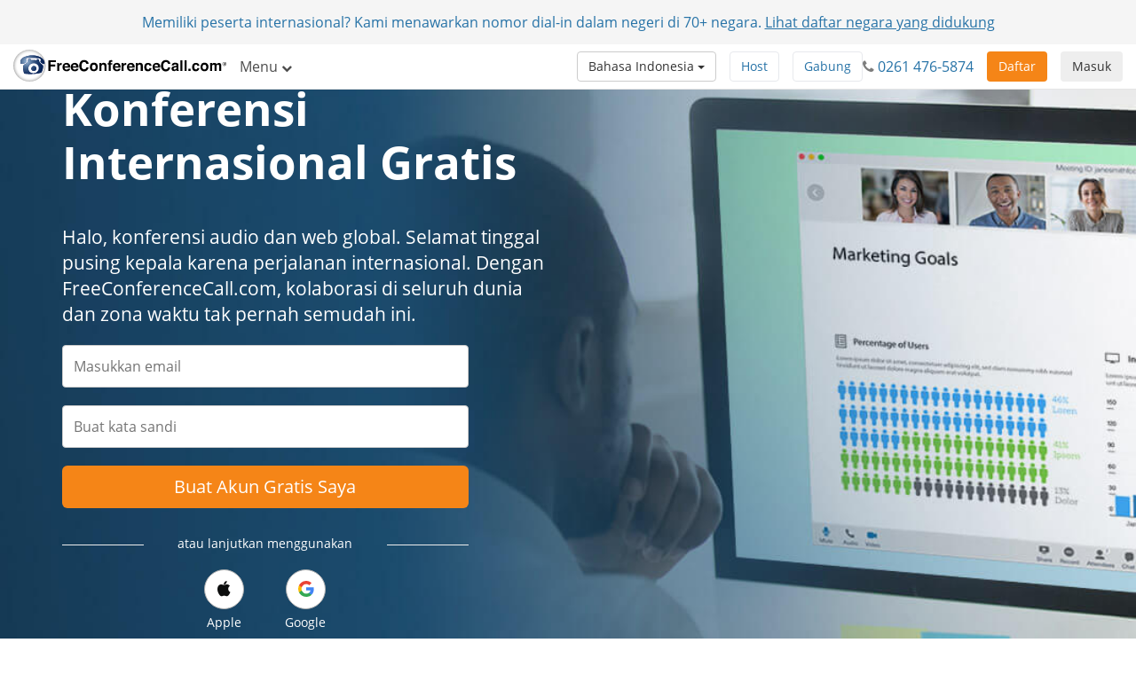

--- FILE ---
content_type: text/html; charset=utf-8
request_url: https://www.freeconferencecall.com/international-conferencing?country_code=ar&locale=id
body_size: 13259
content:
<!DOCTYPE html>
<html dir='ltr' lang='id' xml-lang='id'>
<head>
<title>
Konferensi Internasional | FreeConferenceCall.com
</title>
<meta charset='utf-8'>
<meta content='IE=edge' http-equiv='X-UA-Compatible'>
<meta content='width=device-width, initial-scale=1' name='viewport'>
<meta content='SKYPE_TOOLBAR_PARSER_COMPATIBLE' name='SKYPE_TOOLBAR'>
<meta content='6Ldw2wATAAAAAPrc0sIk2o7FxSX5ZwzkHm55xu2i' name='RECAPTCHA'>
<meta content='telephone=no' name='format-detection'>
<meta content='ar' name='country_code'>
<meta content='noindex, nofollow' name='robots'>
<link href='/fcc_favicon.ico' rel='shortcut icon' type='image/x-icon'>
<meta content='text/html; charset=iso-8859-1' http-equiv='Content-Type'>
<meta content='FreeConferenceCall.com adalah salah satu dari lima besar penyedia layanan konferensi global dengan konferensi audio HD internasional di 76 negara lebih. Dapatkan akun gratis Anda sekarang.' name='Description'>
<meta content='international conference call' name='keywords'>
<meta content='com.freeconferencecall.FreeConferenceCallVideo.applesignin' name='appleid-signin-client-id'>
<meta content='https://www.freeconferencecall.com/auth/apple/callback' name='appleid-signin-redirect-uri'>
<meta name="appleid-signin-scope" content="email name">

<meta content='Konferensi Internasional | FreeConferenceCall.com' property='og:title'>
<meta content='website' property='og:type'>
<meta content='https://www.freeconferencecall.com/international-conferencing' property='og:url'>
<meta content='https://www.freeconferencecall.com/images/fcc_logo_fb.png' property='og:image'>
<meta content='FreeConferenceCall.com' property='og:site_name'>
<meta content='freeconferencecall' property='fb:admins'>


<meta name="csrf-param" content="authenticity_token" />
<meta name="csrf-token" content="Iy9UOAkNc3q0cGkRTMc2sGpfYG2btlLKfIFtlhrrGytifF3r1l0TWjIUfWrmdBK5oRxCkoGHZG9dZrsfQcYbTw" />


<link rel="stylesheet" href="/assets/vendor_inside-0ef4f11ba80feb7a97233767e9249172a93efd603d96b5279d888b96fc8aafc1.css" media="all" debug="false" />
<link rel="stylesheet" href="/assets/application_wide-7a01365a10752a70529fa4fc0f22b877eac79f27b4e657ebac88cf5008086a94.css" media="all" debug="false" />

<script>
if(!window.LauncherConfig) { LauncherConfig = {}; }
if(!window.App) { App = {}; }
LauncherConfig.AppUrl = "https://app.freeconferencecall.com/nc/download?system_platform=mac";
LauncherConfig.PluginVersion = "1.2.2";
LauncherConfig.PluginUrl = 'https://www.freeconferencecall.com/download?localization=en&platform=mac';
LauncherConfig.ServerEnvironment = "fcc_production";
LauncherConfig.OperationSystem = "mac";
LauncherConfig.isLinuxOS = false;
LauncherConfig.isWinOS = false;
LauncherConfig.isMacOS = true;

window.PROJECT_NAME = "fcc";
App.isStartMeeting = (window.PROJECT_NAME === 'sm');
App.isHuddle = (window.PROJECT_NAME === 'huddle');
</script>

<script>
  window.ga=window.ga||function(){(ga.q=ga.q||[]).push(arguments)};ga.l=+new Date;
  ga('create', 'UA-208565-1', 'auto');
  ga('set', 'dimension1', 'no');
  ga('send', 'pageview');
</script>
<script async defer='defer' src='https://www.google-analytics.com/analytics.js'></script>
<script>
  function bingTrackerScript(){
    (function(w,d,t,r,u){var f,n,i;w[u]=w[u]||[],f=function(){var o={ti:"5773337"};o.q=w[u],w[u]=new UET(o),w[u].push("pageLoad")},n=d.createElement(t),n.src=r,n.async=1,n.onload=n.onreadystatechange=function(){var s=this.readyState;s&&s!=="loaded"&&s!=="complete"||(f(),n.onload=n.onreadystatechange=null)},i=d.getElementsByTagName(t)[0],i.parentNode.insertBefore(n,i)})(window,document,"script","//bat.bing.com/bat.js","uetq");
  }
  
  window.addEventListener('load', bingTrackerScript, false);
</script>
<script defer='defer' src='https://www.googletagmanager.com/gtag/js?id=AW-1019974146'></script>
<script>
  window.dataLayer = window.dataLayer || [];
  function gtag(){dataLayer.push(arguments);}
  gtag('js', new Date());
  
  gtag('config', 'AW-1019974146');
</script>
<script>
  // bfcache buster
  window.onpageshow = function(event) {
    if (event.persisted) {
        window.location.reload()
    }
  };
  
  setTimeout(() => {
    // let's delay for better page performance, we don't need it right away
    window.__lc = window.__lc || {};
    window.__lc.license = 7519271;
    var lc = document.createElement('script'); lc.type = 'text/javascript'; lc.async = true;
    lc.src = ('https:' == document.location.protocol ? 'https://' : 'http://') + 'cdn.livechatinc.com/tracking.js';
    var s = document.getElementsByTagName('script')[0]; s.parentNode.insertBefore(lc, s);
  }, 10000);
</script>

</head>
<body class='international global' dir='ltr' id='document-top'>
<div class='fcc-modal-mask'></div>
<!-- / by ip -->
<a class='btn btn-light-gray' href='#skip-nav' id='skip-navigation' title='Lewatkan ke konten utama'>
Lewatkan ke konten utama
</a>

<div class='container-fluid'>
<div class='language-selector-mobile'>
<div class='container-fluid'>
<!-- / do not show the menu when only one language -->
<div class='btn-group language-selector-mobile-row'>
<a class="btn dropdown-toggle btn-md btn-default" data-toggle="dropdown" href="#">Bahasa Indonesia
<span class='caret'></span>
</a><ul class='dropdown-menu language-menu multi-column'>
<div class='row'>
<div class='col-xs-4'>
<ul>
<li>
<a href="/international-conferencing?country_code=ar&amp;locale=da">Dansk</a>
</li>
<li>
<a href="/international-conferencing?country_code=ar&amp;locale=de">Deutsch</a>
</li>
<li>
<a href="/international-conferencing?country_code=ar&amp;locale=global">English</a>
</li>
<li>
<a href="/international-conferencing?country_code=ar&amp;locale=es">Español</a>
</li>
<li>
<a href="/international-conferencing?country_code=ar&amp;locale=fr">Français</a>
</li>
<li>
<a href="/international-conferencing?country_code=ar&amp;locale=it">Italiano</a>
</li>
</ul>
</div>
<div class='col-xs-4'>
<ul>
<li>
<a href="/international-conferencing?country_code=ar&amp;locale=nl">Nederlands</a>
</li>
<li>
<a href="/international-conferencing?country_code=ar&amp;locale=no">Norsk</a>
</li>
<li>
<a href="/international-conferencing?country_code=ar&amp;locale=pl">Polski</a>
</li>
<li>
<a href="/international-conferencing?country_code=ar&amp;locale=pt">Português</a>
</li>
<li>
<a href="/international-conferencing?country_code=ar&amp;locale=sv">Svenska</a>
</li>
<li>
<a href="/international-conferencing?country_code=ar&amp;locale=tr">Türkçe</a>
</li>
</ul>
</div>
<div class='col-xs-4'>
<ul>
<li>
<a href="/international-conferencing?country_code=ar&amp;locale=fi">suomi</a>
</li>
<li>
<a href="/international-conferencing?country_code=ar&amp;locale=ru">Русский</a>
</li>
<li>
<a href="/international-conferencing?country_code=ar&amp;locale=he">עברית</a>
</li>
<li>
<a href="/international-conferencing?country_code=ar&amp;locale=ar">العربية</a>
</li>
<li>
<a href="/international-conferencing?country_code=ar&amp;locale=ja">日本語</a>
</li>
<li>
<a href="/international-conferencing?country_code=ar&amp;locale=zh">普通話</a>
</li>
</ul>
</div>
</div>
</ul>
</div>

</div>
</div>
</div>
<div class='navbar navbar-default navbar-fixed-top' role='navigation'>
<div class='nav-banner navbar-header text-center x-small gdpr hidden'>
Dengan mengeklik Terima Anda menyetujui <a title="Ketentuan Layanan" href="/id/ar/terms-of-service">Ketentuan Layanan</a> kami dan cara kami mengumpulkan serta melindungi data pribadi. <a title="Pelajari Lebih Lanjut" href="/id/ar/terms-of-service">Pelajari Lebih Lanjut</a>... <button type="button" class="btn btn-default" title="Terima" onclick="window.Utils ? window.Utils.acceptGDPR() : acceptGDPR()">Terima</button>
</div>
<div class='nav-banner navbar-header text-center'>
Memiliki peserta internasional? Kami menawarkan nomor dial-in dalam negeri di 70+ negara. <a title="Lihat daftar negara yang didukung" onclick="ga(&#39;send&#39;, &#39;event&#39;, &#39;Banner&#39;, &#39;click&#39;, &#39;international_conferencing_1&#39;);" href="/international-conferencing?country_code=ar&amp;locale=id">Lihat daftar negara yang didukung</a>
</div>
<input type="hidden" id="show_nav_banner" value="true" autocomplete="off" />
<div class='container-fluid'>
<div class='navbar-header'>
<button name="button" type="button" class="navbar-toggle collapsed" data-target="#navMain" data-toggle="collapse"><span class='sr-only'>
Setel navigasi
</span>
<span class='icon-bar first'></span>
<span class='icon-bar'></span>
<span class='icon-bar last'></span>
</button><a class="navbar-brand global-logo" title="FreeConferenceCall.com" href="/?country_code=ar&amp;locale=id"><img alt="FreeConferenceCall.com Logo" class="fcc-logo" src="/images/application_wide/general/logo/freeconferencecall-logo.svg" />
</a><a id="login-mobile" class="btn btn-light-gray pull-right" title="Masuk" href="/id/ar/login">Masuk</a>
<div class='visible-xs-block'>
<button name="button" type="button" class="btn btn-orange pull-right nav-signup-btn" onClick="ga(&#39;send&#39;, &#39;event&#39;, &#39;signup button&#39;, &#39;clicked&#39;, &#39;navbar&#39;); window.DialogMessages ? DialogMessages.signupPopup({campaign_tag: &#39;&#39;, signup_popup_login_campaign_tag: &#39;&#39;, signup_sso_btns_campaign_tag: &#39;&#39;, welcome_back_login_campaign_tag: &#39;&#39;, site_tag: &#39;FCC_HO_5_F&#39;, promo: &#39;&#39;}) : Dialog.whatIsThisHome(&#39;&#39;, &#39;&#39;, &#39;FCC_HO_5_F&#39;, &#39;&#39;, &#39;&#39;)" title="Daftar">Daftar</button>
</div>
</div>
<div class='collapse navbar-collapse top-collapse' id='navMain'>
<ul class='nav navbar-nav'>
<li class='dropdown hidden-xs'>
<a class="dropdown-toggle" data-toggle="dropdown" href="#">Menu
<i aria-label='Menu' class='fa fa-chevron-down'></i>
</a><ul class='dropdown-menu' role='menu'>
<li class='' role='menuitem'>
<a title="Cara Kerja" href="/id/ar/how-it-works">Cara Kerja</a>
</li>
<li class='' role='menuitem'>
<a title="Konferensi Video" href="/id/ar/video-conferencing">Konferensi Video</a>
</li>
<li class='' role='menuitem'>
<a title="Berbagi Layar" href="/id/ar/screen-sharing">Berbagi Layar</a>
</li>
<li class='' role='menuitem'>
<a title="Satu Nomor" href="/id/ar/one-number-3">Satu Nomor</a>
</li>
<li class='' role='menuitem'>
<a title="Fitur" href="/features">Fitur</a>
</li>
<li class='' role='menuitem'>
<a title="Pusat Bantuan" href="/id/ar/support">Pusat Bantuan</a>
</li>
<li class='divider hidden'></li>

<li class='divider om-item-on-menu hidden-xs'></li>
<li class='divider hidden-xs' role='menuitem'></li>
<li class='hidden-xs' role='menuitem'>
<div class='phone-number-group'>
<p class='navbar-text'>
Layanan Pelanggan:
<i aria-label='Ikon telepon' class='fa fa-phone'></i>
<span aria-label='0261 476-5874' class='phone-number'>
0261 476-5874
</span>
</p>
</div>
</li>
</ul>
</li>
<li class='visible-xs-block' role='menuitem'>
<a title="Cara Kerja" href="/id/ar/how-it-works">Cara Kerja</a>
</li>
<li class='visible-xs-block' role='menuitem'>
<a title="Konferensi Video" href="/id/ar/video-conferencing">Konferensi Video</a>
</li>
<li class='visible-xs-block' role='menuitem'>
<a title="Berbagi Layar" href="/id/ar/screen-sharing">Berbagi Layar</a>
</li>
<li class='visible-xs-block' role='menuitem'>
<a title="Satu Nomor" href="/id/ar/one-number-3">Satu Nomor</a>
</li>
<li class='visible-xs-block' role='menuitem'>
<a title="Fitur" href="/features">Fitur</a>
</li>
<li class='visible-xs-block' role='menuitem'>
<a title="Pusat Bantuan" href="/id/ar/support">Pusat Bantuan</a>
</li>
<li class='divider visible-xs-block'></li>

<li class='dropdown hidden-xs online-meeting-menu'>
<a class="dropdown-toggle" title="Rapat Online" data-toggle="dropdown" href="#">Rapat Online
<i class='fa fa-chevron-down'></i>
</a><ul class='dropdown-menu' role='menu'>
<li class='' role='menuitem'>
<button class='btn-link btn-block host_meeting_btn' onClick='Launcher.showHostPopup()' title='Adakan Rapat' type='button'>
<i aria-label='Adakan Rapat' class='fa fa-user'></i>
Adakan Rapat
</button>
</li>
<li class='' role='menuitem'>
<button class='btn-link btn-block join_meeting_btn' onClick='Launcher.showJoinPopup()' title='Gabung ke Rapat' type='button'>
<i aria-label='Gabung ke Rapat' class='fa fa-sign-in'></i>
Gabung ke Rapat
</button>
</li>
<li class='divider' role='menuitem'></li>
<li class='' role='menuitem'>
<a title="Rapat Online Gratis" href="/online-meetings"><i aria-label='Rapat Online Gratis' class='fa fa-desktop'></i>
Rapat Online Gratis
</a></li>

</ul>
</li>
<li class='visible-xs-block' role='menuitem'>
<button class='btn-link btn-block host_meeting_btn' onClick='Launcher.showHostPopup()' title='Adakan Rapat' type='button'>
<i aria-label='Adakan Rapat' class='fa fa-user'></i>
Adakan Rapat
</button>
</li>
<li class='visible-xs-block' role='menuitem'>
<button class='btn-link btn-block join_meeting_btn' onClick='Launcher.showJoinPopup()' title='Gabung ke Rapat' type='button'>
<i aria-label='Gabung ke Rapat' class='fa fa-sign-in'></i>
Gabung ke Rapat
</button>
</li>
<li class='divider visible-xs-block' role='menuitem'></li>
<li class='visible-xs-block' role='menuitem'>
<a title="Rapat Online Gratis" href="/online-meetings"><i aria-label='Rapat Online Gratis' class='fa fa-desktop'></i>
Rapat Online Gratis
</a></li>


<li class='hide-phone divider' role='menuitem'></li>
<li class='hide-phone'>
<div class='phone-number-group'>
<p class='navbar-text'>
Layanan Pelanggan:
<i aria-label='Ikon telepon' class='fa fa-phone'></i>
<span aria-label='0261 476-5874' class='phone-number'>
0261 476-5874
</span>
</p>
</div>
</li>
</ul>
<div class='navbar-right login-btn hidden-xs'>
<a id="login-desktop" class="btn btn-light-gray pull-right" title="Masuk" href="/id/ar/login">Masuk</a>
</div>
<div class='navbar-right signup-btn'>
<button name="button" type="button" class="btn btn-orange nav-signup-btn" onClick="ga(&#39;send&#39;, &#39;event&#39;, &#39;signup button&#39;, &#39;clicked&#39;, &#39;navbar&#39;); window.DialogMessages ? DialogMessages.signupPopup({campaign_tag: &#39;&#39;, signup_popup_login_campaign_tag: &#39;&#39;, signup_sso_btns_campaign_tag: &#39;&#39;, welcome_back_login_campaign_tag: &#39;&#39; , site_tag: &#39;FCC_HO_5_F&#39;, promo: &#39;&#39;}) : Dialog.whatIsThisHome(&#39;&#39;, &#39;&#39;, &#39;FCC_HO_5_F&#39;, &#39;&#39;, &#39;&#39;)" title="Daftar">Daftar</button>
</div>
<div class='navbar-right hidden-sm'>
<div class='phone-number-group'>
<p class='navbar-text'>
<i aria-label='Ikon telepon' class='fa fa-phone'></i>
<span aria-label='0261 476-5874' class='phone-number'>
0261 476-5874
</span>
</p>
</div>
</div>
<ul class='navbar-right join-host-menu version2-menu'>
<li class='pull-right'>
<button name="button" type="submit" class="btn btn-white" onClick="Launcher.showJoinPopup()" title="Gabung ke Rapat">Gabung</button>
</li>
<li class='pull-right'>
<button name="button" type="submit" class="btn btn-white" onClick="Launcher.showHostPopup(&#39;false&#39;, &#39;false&#39;)" title="Adakan Rapat">Host</button>
</li>
</ul>
<div class='navbar-right'>
<!-- / do not show the menu when only one language -->
<div class='btn-group language-selector-mobile-row'>
<a class="btn dropdown-toggle btn-md btn-default" data-toggle="dropdown" href="#">Bahasa Indonesia
<span class='caret'></span>
</a><ul class='dropdown-menu language-menu multi-column'>
<div class='row'>
<div class='col-xs-4'>
<ul>
<li>
<a href="/international-conferencing?country_code=ar&amp;locale=da">Dansk</a>
</li>
<li>
<a href="/international-conferencing?country_code=ar&amp;locale=de">Deutsch</a>
</li>
<li>
<a href="/international-conferencing?country_code=ar&amp;locale=global">English</a>
</li>
<li>
<a href="/international-conferencing?country_code=ar&amp;locale=es">Español</a>
</li>
<li>
<a href="/international-conferencing?country_code=ar&amp;locale=fr">Français</a>
</li>
<li>
<a href="/international-conferencing?country_code=ar&amp;locale=it">Italiano</a>
</li>
</ul>
</div>
<div class='col-xs-4'>
<ul>
<li>
<a href="/international-conferencing?country_code=ar&amp;locale=nl">Nederlands</a>
</li>
<li>
<a href="/international-conferencing?country_code=ar&amp;locale=no">Norsk</a>
</li>
<li>
<a href="/international-conferencing?country_code=ar&amp;locale=pl">Polski</a>
</li>
<li>
<a href="/international-conferencing?country_code=ar&amp;locale=pt">Português</a>
</li>
<li>
<a href="/international-conferencing?country_code=ar&amp;locale=sv">Svenska</a>
</li>
<li>
<a href="/international-conferencing?country_code=ar&amp;locale=tr">Türkçe</a>
</li>
</ul>
</div>
<div class='col-xs-4'>
<ul>
<li>
<a href="/international-conferencing?country_code=ar&amp;locale=fi">suomi</a>
</li>
<li>
<a href="/international-conferencing?country_code=ar&amp;locale=ru">Русский</a>
</li>
<li>
<a href="/international-conferencing?country_code=ar&amp;locale=he">עברית</a>
</li>
<li>
<a href="/international-conferencing?country_code=ar&amp;locale=ar">العربية</a>
</li>
<li>
<a href="/international-conferencing?country_code=ar&amp;locale=ja">日本語</a>
</li>
<li>
<a href="/international-conferencing?country_code=ar&amp;locale=zh">普通話</a>
</li>
</ul>
</div>
</div>
</ul>
</div>

</div>
</div>
</div>
</div>
<div class='nav-fix '></div>

<div id='skip-nav' tabindex='-1'></div>



<div aria-label='Orang duduk di meja menggunakan laptop dengan pria yang tersenyum pada fitur berbagi layar.' class='block-sm' id='sellbox' role='img'>
<div class='container'>
<div class='row'>
<div class='col-md-6'>
<h1>Konferensi Internasional Gratis</h1>
<p class='lead'>Halo, konferensi audio dan web global. Selamat tinggal pusing kepala karena perjalanan internasional. Dengan FreeConferenceCall.com, kolaborasi di seluruh dunia dan zona waktu tak pernah semudah ini.</p>
</div>
</div>
<div class='row'>
<div class='col-lg-5 col-md-7 col-xs-12'>
<form id="signup_form" role="form" autocomplete="off" data-parsley-validate="true" action="/v2/subscriptions?country_code=ar&amp;locale=id" accept-charset="UTF-8" method="post"><input type="hidden" name="authenticity_token" value="FFcBx4dXSMNISIDeWAPfRuTIIlg6Et8sFGcktJK0F8VL0-Lu1lOzwbT0mzh1_WahGkA57hxZ5LRUiQsC5Td00g" autocomplete="off" /><input type="hidden" name="promo_code" id="promo_code" autocomplete="off" />
<input type="hidden" name="site_tag" id="site_tag" value="FCC_IP_1" autocomplete="off" />
<input type="hidden" name="banner" id="banner" autocomplete="off" />
<input type="hidden" name="redirect_uri" id="redirect_uri" value="" autocomplete="off" />
<input type="hidden" name="slack_id" id="slack_id" autocomplete="off" />
<input type="hidden" name="first_name" id="first_name" autocomplete="off" />
<input type="hidden" name="last_name" id="last_name" autocomplete="off" />
<div id='validation_main_email'>
<div class='form-group bt-flabels__wrapper'>
<input type="email" name="email" id="main_email" class="form-control" placeholder="Masukkan email" autocomplete="off" maxlength="64" data-parsley-required="true" data-parsley-global-email="true" aria-label="Masukkan email" aria-labelledby="main_email" />
<span class='bt-flabels__error-desc'></span>
</div>
<div class='email-exists-alert alert alert-danger margin-bottom small hidden'>
Anda sudah memiliki akun. <a href="/login" title="Log in here">Masuk di sini</a> atau buat akun baru di bawah ini.
</div>

</div>
<div id='validation_main_password'>
<div class='form-group bt-flabels__wrapper'>
<input type="password" name="password" id="password" class="form-control" placeholder="Buat kata sandi" autocomplete="new-password" maxlength="32" data-parsley-required="true" aria-label="Buat kata sandi" aria-labelledby="password" />
<span class='bt-flabels__error-desc'></span>
</div>
</div>
<button name="button" type="button" id="signupbutton" title="Buat Akun Gratis Saya" aria-label="Buat Akun Gratis Saya" class="btn btn-lg btn-block ellipsis action-button btn-orange">Buat Akun Gratis Saya</button>
<input type="hidden" name="password_confirmation" id="password_confirmation" autocomplete="off" />
</form><div class='third_party_btns'>
<div class='row hr-text margin-top-sm'>
<div class='col-xs-2 col-md-3'>
<hr>
</div>
<div class='col-xs-8 col-md-6 text-center small'>
<p>
atau lanjutkan menggunakan
</p>
</div>
<div class='col-xs-2 col-md-3'>
<hr>
</div>
</div>
<div class='row'>
<div class='sso-buttons'>
<button name="button" type="button" id="appleid-signin" class="sso-btn btn btn-apple false" onclick="Utils.facebookButtonClick(this, &#39;/auth/apple?auth_origin=&amp;campaign_tag=&amp;disabled_button=false&amp;promo_code=&amp;signup_sso_btns_campaign_tag_apple=false&amp;site_tag=FCC_IP_1&#39;);" title="Apple" aria-label="Apple"><div class='svg-wrapper'>
<i aria-label='Apple icon' class='fa fa-apple fa-lg' role='img' title='Apple icon'></i>
</div>
<span>
Apple
</span>
</button><button name="button" type="button" class="sso-btn btn false" onclick="Utils.facebookButtonClick(this, &#39;/auth/google_oauth2?auth_origin=&amp;campaign_tag=&amp;disabled_button=false&amp;promo_code=&amp;signup_sso_btns_campaign_tag_google=false&amp;site_tag=FCC_IP_1&#39;);" title="Google" aria-label="Google"><div class='svg-wrapper'>
<svg class='google-icon' height='20px' version='1.1' viewbox='0 0 20 20' width='20px' xmlns='http://www.w3.org/2000/svg' xmlns:xlink='http://www.w3.org/1999/xlink'>
<g fill='none' fill-rule='evenodd' id='Google-Button' stroke='none' stroke-width='1'>
<g id='btn_google_light_normal' transform='translate(-15.000000, -15.000000)'>
<g id='logo_googleg_48dp' transform='translate(15.000000, 15.000000)'>
<path d='M17.64,9.20454545 C17.64,8.56636364 17.5827273,7.95272727 17.4763636,7.36363636 L9,7.36363636 L9,10.845 L13.8436364,10.845 C13.635,11.97 13.0009091,12.9231818 12.0477273,13.5613636 L12.0477273,15.8195455 L14.9563636,15.8195455 C16.6581818,14.2527273 17.64,11.9454545 17.64,9.20454545 L17.64,9.20454545 Z' fill='#4285F4' id='Shape'></path>
<path d='M9,18 C11.43,18 13.4672727,17.1940909 14.9563636,15.8195455 L12.0477273,13.5613636 C11.2418182,14.1013636 10.2109091,14.4204545 9,14.4204545 C6.65590909,14.4204545 4.67181818,12.8372727 3.96409091,10.71 L0.957272727,10.71 L0.957272727,13.0418182 C2.43818182,15.9831818 5.48181818,18 9,18 L9,18 Z' fill='#34A853' id='Shape'></path>
<path d='M3.96409091,10.71 C3.78409091,10.17 3.68181818,9.59318182 3.68181818,9 C3.68181818,8.40681818 3.78409091,7.83 3.96409091,7.29 L3.96409091,4.95818182 L0.957272727,4.95818182 C0.347727273,6.17318182 0,7.54772727 0,9 C0,10.4522727 0.347727273,11.8268182 0.957272727,13.0418182 L3.96409091,10.71 L3.96409091,10.71 Z' fill='#FBBC05' id='Shape'></path>
<path d='M9,3.57954545 C10.3213636,3.57954545 11.5077273,4.03363636 12.4404545,4.92545455 L15.0218182,2.34409091 C13.4631818,0.891818182 11.4259091,0 9,0 C5.48181818,0 2.43818182,2.01681818 0.957272727,4.95818182 L3.96409091,7.29 C4.67181818,5.16272727 6.65590909,3.57954545 9,3.57954545 L9,3.57954545 Z' fill='#EA4335' id='Shape'></path>
<polygon id='Shape' points='0 0 18 0 18 18 0 18'></polygon>
</g>
</g>
</g>
</svg>
</div>
<span>
Google
</span>
</button></div>
</div>

</div>
<small class='text-center'>
<p class='margin-top-sm'>
Dengan mendaftar, saya menyetujui
<a title="Syarat &amp; Ketentuan" href="/terms-of-service">Syarat &amp; Ketentuan</a>
</p>
<p>
<a id="login-user" title="Pengguna yang sudah ada? Log masuk" href="/id/ar/login">Pengguna yang sudah ada? Log masuk</a>
</p>
</small>

</div>
</div>
</div>
</div>
<div class='block' id='calling-in-seconds'>
<div class='container text-center'>
<h2>Telepon Internasional Gratis dalam Hitungan Detik</h2>
<br>
<p class='lead'>Tanpa antre, tanpa menunggu. Dengan kata lain, tidak seperti bandara. Peserta dapat menemukan 65 nomor dial-in dalam negeri lokal dan kode akses yang tercantum di undangan rapat.</p>
<div class='row'>
<div class='col-md-4'>
<img alt="Pria pebisnis bekerja di laptop" class="img-responsive center-block" src="/images/application_wide/international/business-man-working-on-a-laptop.jpg" />
<h4>Masuk</h4>
<p>Untuk memulai, masuklah ke akun Anda. Dari halaman Informasi Akun, klik <strong>Lihat Daftar</strong> untuk mengakses nomor dial-in internasional. Arahkan kursor di atas nomor untuk melihat format dalam negerinya.</p>
</div>
<div class='col-md-4'>
<img alt="Wanita pebisnis melihat ponsel" class="img-responsive center-block" src="/images/application_wide/international/business-woman-looking-at-mobile-phone.jpg" />
<h4>Undang Partisipan</h4>
<p>Gunakan alat Undang dari halaman informasi akun Anda, <a title="Outlook®" href="/id/ar/outlook-plugin-instructions">Outlook®</a> plug-in, atau <a title="Google Kalender™" href="/google-calendar-extension-instructions">Google Kalender™</a> ekstensi untuk membagikan nomor dial-in, kode akses, dan tautan rapat online.</p>
</div>
<div class='col-md-4'>
<img alt="Pebisnis berbicara di telepon" class="img-responsive center-block" src="/images/application_wide/international/business-people-talking-on-the-phone.jpg" />
<h4>Mulai Konferensi</h4>
<p>Semua peserta tersambung menggunakan nomor dial-in dalam negeri lokal mereka diikuti oleh kode akses host. Peserta dapat mengeklik tautan rapat untuk bergabung tanpa unduhan apa pun.</p>
</div>
</div>
</div>
</div>
<div class='block scroll white' id='rely-on-global'>
<div class='container text-center white'>
<h2>Andalkan Konferensi Global Terdepan</h2>
<p class='lead margin-bottom'>FreeConferenceCall.com adalah merek konferensi yang paling dikenal di dunia. Artinya Anda tak perlu khawatir tentang reliabilitas atau kualitas panggilan untuk panggilan konferensi internasional. Penawaran layanan internasional dengan penggunaan tak terbatas termasuk: fitur konferensi audio berdefinisi tinggi, berbagi layar, dan konferensi video internasional dengan maksimal 1.000 peserta.</p>
<div class='row'>
<div class='col-md-4'>
<i aria-label='Ikon telepon' class='fa fa-volume-control-phone fa-4x' title='Ikon telepon'></i>
<span class='sr-only'>= t('common.phone_icon')</span>
<h3>1,5 Miliar</h3>
<p>Hubungan Panggilan</p>
</div>
<div class='col-md-4'>
<i aria-label='Ikon koper' class='fa fa-briefcase fa-4x' title='Ikon koper'></i>
<span class='sr-only'>Ikon koper</span>
<h3>800.000</h3>
<p>Pengguna di Bisnis Seluruh Dunia</p>
</div>
<div class='col-md-4'>
<i aria-label='&lt;span class=&quot;translation_missing&quot; title=&quot;translation missing: id.common.people_icon&quot;&gt;People Icon&lt;/span&gt;' class='fa fa-users fa-4x' title='&lt;span class=&quot;translation_missing&quot; title=&quot;translation missing: id.common.people_icon&quot;&gt;People Icon&lt;/span&gt;'></i>
<span class='sr-only'>= t('common.people_icon')</span>
<h3>40 Juta</h3>
<p>Konferensi yang Diselenggarakan Tiap Tahun</p>
</div>
</div>
<br>
<div class='row row-centered'>
<div class='col-md-4 col-sm-6 col-xs-12 col-centered'>
<a class="btn btn-orange btn-lg btn-block" title="Buat Akun Gratis Saya" href="#document-top">Buat Akun Gratis Saya</a>
</div>
</div>
</div>
</div>
<div class='block' id='countrylist'>
<div class='container'>
<h2 class='text-center blue'>Terhubung Secara Virtual dari Mana Saja</h2>
<p class='lead text-center'>Hubungi suatu nomor dari negara mana saja di bawah ini untuk terhubung ke panggilan konferensi. Disediakan dukungan bahasa dalam aplikasi untuk negara-negara yang dipilih.</p>
<h3>
Amerika
</h3>
<div class='row'>
<div class='col-xs-12 col-sm-6 col-md-3'>
<i class='pull-left fa-2x flag-icon flag-icon-ar'></i>
<span class='sr-only'>
Argentina
</span>
<p class='country-name ellipsis'>
Argentina
<i class='x-small'>
Bahasa Spanyol
</i>
</p>
</div>
<div class='col-xs-12 col-sm-6 col-md-3'>
<i class='pull-left fa-2x flag-icon flag-icon-br'></i>
<span class='sr-only'>
Brasil
</span>
<p class='country-name ellipsis'>
Brasil
<i class='x-small'>
Bahasa Portugis
</i>
</p>
</div>
<div class='col-xs-12 col-sm-6 col-md-3'>
<i class='pull-left fa-2x flag-icon flag-icon-ca'></i>
<span class='sr-only'>
Kanada
</span>
<p class='country-name ellipsis'>
Kanada
<i class='x-small'>
Bahasa Inggris
</i>
</p>
</div>
<div class='col-xs-12 col-sm-6 col-md-3'>
<i class='pull-left fa-2x flag-icon flag-icon-cl'></i>
<span class='sr-only'>
Chili
</span>
<p class='country-name ellipsis'>
Chili
<i class='x-small'>
Bahasa Spanyol
</i>
</p>
</div>
</div>
<div class='row'>
<div class='col-xs-12 col-sm-6 col-md-3'>
<i class='pull-left fa-2x flag-icon flag-icon-co'></i>
<span class='sr-only'>
Kolombia
</span>
<p class='country-name ellipsis'>
Kolombia
<i class='x-small'>
Bahasa Spanyol
</i>
</p>
</div>
<div class='col-xs-12 col-sm-6 col-md-3'>
<i class='pull-left fa-2x flag-icon flag-icon-cr'></i>
<span class='sr-only'>
Kosta Rika
</span>
<p class='country-name ellipsis'>
Kosta Rika
<i class='x-small'>
Bahasa Spanyol
</i>
</p>
</div>
<div class='col-xs-12 col-sm-6 col-md-3'>
<i class='pull-left fa-2x flag-icon flag-icon-do'></i>
<span class='sr-only'>
Republik Dominika
</span>
<p class='country-name ellipsis'>
Republik Dominika
<i class='x-small'>
Bahasa Spanyol
</i>
</p>
</div>
<div class='col-xs-12 col-sm-6 col-md-3'>
<i class='pull-left fa-2x flag-icon flag-icon-gt'></i>
<span class='sr-only'>
Guatemala
</span>
<p class='country-name ellipsis'>
Guatemala
<i class='x-small'>
Bahasa Spanyol
</i>
</p>
</div>
</div>
<div class='row'>
<div class='col-xs-12 col-sm-6 col-md-3'>
<i class='pull-left fa-2x flag-icon flag-icon-mx'></i>
<span class='sr-only'>
Meksiko
</span>
<p class='country-name ellipsis'>
Meksiko
<i class='x-small'>
Bahasa Spanyol
</i>
</p>
</div>
<div class='col-xs-12 col-sm-6 col-md-3'>
<i class='pull-left fa-2x flag-icon flag-icon-pa'></i>
<span class='sr-only'>
Panama
</span>
<p class='country-name ellipsis'>
Panama
<i class='x-small'>
Bahasa Spanyol
</i>
</p>
</div>
<div class='col-xs-12 col-sm-6 col-md-3'>
<i class='pull-left fa-2x flag-icon flag-icon-pe'></i>
<span class='sr-only'>
Peru
</span>
<p class='country-name ellipsis'>
Peru
<i class='x-small'>
Bahasa Spanyol
</i>
</p>
</div>
<div class='col-xs-12 col-sm-6 col-md-3'>
<i class='pull-left fa-2x flag-icon flag-icon-us'></i>
<span class='sr-only'>
Amerika Serikat
</span>
<p class='country-name ellipsis'>
Amerika Serikat
<i class='x-small'>
Bahasa Inggris
</i>
</p>
</div>
</div>
<h3>
EMEA
</h3>
<div class='row'>
<div class='col-xs-12 col-sm-6 col-md-3'>
<i class='pull-left fa-2x flag-icon flag-icon-af'></i>
<span class='sr-only'>
Afghanistan
</span>
<p class='country-name ellipsis'>
Afghanistan
<i class='x-small'>
Bahasa Inggris
</i>
</p>
</div>
<div class='col-xs-12 col-sm-6 col-md-3'>
<i class='pull-left fa-2x flag-icon flag-icon-at'></i>
<span class='sr-only'>
Austria
</span>
<p class='country-name ellipsis'>
Austria
<i class='x-small'>
Bahasa Jerman
</i>
</p>
</div>
<div class='col-xs-12 col-sm-6 col-md-3'>
<i class='pull-left fa-2x flag-icon flag-icon-bh'></i>
<span class='sr-only'>
Bahrain
</span>
<p class='country-name ellipsis'>
Bahrain
<i class='x-small'>
Bahasa Arab
</i>
</p>
</div>
<div class='col-xs-12 col-sm-6 col-md-3'>
<i class='pull-left fa-2x flag-icon flag-icon-be'></i>
<span class='sr-only'>
Belgia
</span>
<p class='country-name ellipsis'>
Belgia
<i class='x-small'>
Bahasa Belanda
</i>
</p>
</div>
</div>
<div class='row'>
<div class='col-xs-12 col-sm-6 col-md-3'>
<i class='pull-left fa-2x flag-icon flag-icon-ba'></i>
<span class='sr-only'>
Bosnia dan Herzegovina
</span>
<p class='country-name ellipsis'>
Bosnia dan Herzegovina
<i class='x-small'>
Bahasa Inggris
</i>
</p>
</div>
<div class='col-xs-12 col-sm-6 col-md-3'>
<i class='pull-left fa-2x flag-icon flag-icon-bg'></i>
<span class='sr-only'>
Bulgaria
</span>
<p class='country-name ellipsis'>
Bulgaria
<i class='x-small'>
Bahasa Inggris
</i>
</p>
</div>
<div class='col-xs-12 col-sm-6 col-md-3'>
<i class='pull-left fa-2x flag-icon flag-icon-cm'></i>
<span class='sr-only'>
Kamerun
</span>
<p class='country-name ellipsis'>
Kamerun
<i class='x-small'>
Bahasa Prancis
</i>
</p>
</div>
<div class='col-xs-12 col-sm-6 col-md-3'>
<i class='pull-left fa-2x flag-icon flag-icon-hr'></i>
<span class='sr-only'>
Kroasia
</span>
<p class='country-name ellipsis'>
Kroasia
<i class='x-small'>
Bahasa Inggris
</i>
</p>
</div>
</div>
<div class='row'>
<div class='col-xs-12 col-sm-6 col-md-3'>
<i class='pull-left fa-2x flag-icon flag-icon-cy'></i>
<span class='sr-only'>
Siprus
</span>
<p class='country-name ellipsis'>
Siprus
<i class='x-small'>
Bahasa Inggris
</i>
</p>
</div>
<div class='col-xs-12 col-sm-6 col-md-3'>
<i class='pull-left fa-2x flag-icon flag-icon-cz'></i>
<span class='sr-only'>
Republik Ceko
</span>
<p class='country-name ellipsis'>
Republik Ceko
<i class='x-small'>
Bahasa Inggris
</i>
</p>
</div>
<div class='col-xs-12 col-sm-6 col-md-3'>
<i class='pull-left fa-2x flag-icon flag-icon-dk'></i>
<span class='sr-only'>
Denmark
</span>
<p class='country-name ellipsis'>
Denmark
<i class='x-small'>
Bahasa Denmark
</i>
</p>
</div>
<div class='col-xs-12 col-sm-6 col-md-3'>
<i class='pull-left fa-2x flag-icon flag-icon-ee'></i>
<span class='sr-only'>
Estonia
</span>
<p class='country-name ellipsis'>
Estonia
<i class='x-small'>
Bahasa Inggris
</i>
</p>
</div>
</div>
<div class='row'>
<div class='col-xs-12 col-sm-6 col-md-3'>
<i class='pull-left fa-2x flag-icon flag-icon-fi'></i>
<span class='sr-only'>
Finlandia
</span>
<p class='country-name ellipsis'>
Finlandia
<i class='x-small'>
Bahasa Finlandia
</i>
</p>
</div>
<div class='col-xs-12 col-sm-6 col-md-3'>
<i class='pull-left fa-2x flag-icon flag-icon-fr'></i>
<span class='sr-only'>
Prancis
</span>
<p class='country-name ellipsis'>
Prancis
<i class='x-small'>
Bahasa Prancis
</i>
</p>
</div>
<div class='col-xs-12 col-sm-6 col-md-3'>
<i class='pull-left fa-2x flag-icon flag-icon-ge'></i>
<span class='sr-only'>
Georgia
</span>
<p class='country-name ellipsis'>
Georgia
<i class='x-small'>
Bahasa Inggris
</i>
</p>
</div>
<div class='col-xs-12 col-sm-6 col-md-3'>
<i class='pull-left fa-2x flag-icon flag-icon-de'></i>
<span class='sr-only'>
Jerman
</span>
<p class='country-name ellipsis'>
Jerman
<i class='x-small'>
Bahasa Jerman
</i>
</p>
</div>
</div>
<div class='row'>
<div class='col-xs-12 col-sm-6 col-md-3'>
<i class='pull-left fa-2x flag-icon flag-icon-gr'></i>
<span class='sr-only'>
Yunani
</span>
<p class='country-name ellipsis'>
Yunani
<i class='x-small'>
Bahasa Inggris
</i>
</p>
</div>
<div class='col-xs-12 col-sm-6 col-md-3'>
<i class='pull-left fa-2x flag-icon flag-icon-hu'></i>
<span class='sr-only'>
Hongaria
</span>
<p class='country-name ellipsis'>
Hongaria
<i class='x-small'>
Bahasa Inggris
</i>
</p>
</div>
<div class='col-xs-12 col-sm-6 col-md-3'>
<i class='pull-left fa-2x flag-icon flag-icon-is'></i>
<span class='sr-only'>
Islandia
</span>
<p class='country-name ellipsis'>
Islandia
<i class='x-small'>
Bahasa Inggris
</i>
</p>
</div>
<div class='col-xs-12 col-sm-6 col-md-3'>
<i class='pull-left fa-2x flag-icon flag-icon-in'></i>
<span class='sr-only'>
India
</span>
<p class='country-name ellipsis'>
India
<i class='x-small'>
Bahasa Inggris
</i>
</p>
</div>
</div>
<div class='row'>
<div class='col-xs-12 col-sm-6 col-md-3'>
<i class='pull-left fa-2x flag-icon flag-icon-ie'></i>
<span class='sr-only'>
Irlandia
</span>
<p class='country-name ellipsis'>
Irlandia
<i class='x-small'>
Bahasa Inggris
</i>
</p>
</div>
<div class='col-xs-12 col-sm-6 col-md-3'>
<i class='pull-left fa-2x flag-icon flag-icon-it'></i>
<span class='sr-only'>
Italia
</span>
<p class='country-name ellipsis'>
Italia
<i class='x-small'>
Bahasa Italia
</i>
</p>
</div>
<div class='col-xs-12 col-sm-6 col-md-3'>
<i class='pull-left fa-2x flag-icon flag-icon-kz'></i>
<span class='sr-only'>
Kazakhstan
</span>
<p class='country-name ellipsis'>
Kazakhstan
<i class='x-small'>
Bahasa Inggris
</i>
</p>
</div>
<div class='col-xs-12 col-sm-6 col-md-3'>
<i class='pull-left fa-2x flag-icon flag-icon-ke'></i>
<span class='sr-only'>
Kenya
</span>
<p class='country-name ellipsis'>
Kenya
<i class='x-small'>
Bahasa Inggris
</i>
</p>
</div>
</div>
<div class='row'>
<div class='col-xs-12 col-sm-6 col-md-3'>
<i class='pull-left fa-2x flag-icon flag-icon-lv'></i>
<span class='sr-only'>
Latvia
</span>
<p class='country-name ellipsis'>
Latvia
<i class='x-small'>
Bahasa Inggris
</i>
</p>
</div>
<div class='col-xs-12 col-sm-6 col-md-3'>
<i class='pull-left fa-2x flag-icon flag-icon-lt'></i>
<span class='sr-only'>
Lithuania
</span>
<p class='country-name ellipsis'>
Lithuania
<i class='x-small'>
Bahasa Inggris
</i>
</p>
</div>
<div class='col-xs-12 col-sm-6 col-md-3'>
<i class='pull-left fa-2x flag-icon flag-icon-lu'></i>
<span class='sr-only'>
Luksemburg
</span>
<p class='country-name ellipsis'>
Luksemburg
<i class='x-small'>
Bahasa Jerman
</i>
</p>
</div>
<div class='col-xs-12 col-sm-6 col-md-3'>
<i class='pull-left fa-2x flag-icon flag-icon-mw'></i>
<span class='sr-only'>
Malawi
</span>
<p class='country-name ellipsis'>
Malawi
<i class='x-small'>
Bahasa Inggris
</i>
</p>
</div>
</div>
<div class='row'>
<div class='col-xs-12 col-sm-6 col-md-3'>
<i class='pull-left fa-2x flag-icon flag-icon-mc'></i>
<span class='sr-only'>
Monako
</span>
<p class='country-name ellipsis'>
Monako
<i class='x-small'>
Bahasa Prancis
</i>
</p>
</div>
<div class='col-xs-12 col-sm-6 col-md-3'>
<i class='pull-left fa-2x flag-icon flag-icon-me'></i>
<span class='sr-only'>
Montenegro
</span>
<p class='country-name ellipsis'>
Montenegro
<i class='x-small'>
Bahasa Inggris
</i>
</p>
</div>
<div class='col-xs-12 col-sm-6 col-md-3'>
<i class='pull-left fa-2x flag-icon flag-icon-nl'></i>
<span class='sr-only'>
Belanda
</span>
<p class='country-name ellipsis'>
Belanda
<i class='x-small'>
Bahasa Belanda
</i>
</p>
</div>
<div class='col-xs-12 col-sm-6 col-md-3'>
<i class='pull-left fa-2x flag-icon flag-icon-ng'></i>
<span class='sr-only'>
Nigeria
</span>
<p class='country-name ellipsis'>
Nigeria
<i class='x-small'>
Bahasa Inggris
</i>
</p>
</div>
</div>
<div class='row'>
<div class='col-xs-12 col-sm-6 col-md-3'>
<i class='pull-left fa-2x flag-icon flag-icon-no'></i>
<span class='sr-only'>
Norwegia
</span>
<p class='country-name ellipsis'>
Norwegia
<i class='x-small'>
Bahasa Norwegia
</i>
</p>
</div>
<div class='col-xs-12 col-sm-6 col-md-3'>
<i class='pull-left fa-2x flag-icon flag-icon-pk'></i>
<span class='sr-only'>
Pakistan
</span>
<p class='country-name ellipsis'>
Pakistan
<i class='x-small'>
Bahasa Inggris
</i>
</p>
</div>
<div class='col-xs-12 col-sm-6 col-md-3'>
<i class='pull-left fa-2x flag-icon flag-icon-pl'></i>
<span class='sr-only'>
Polandia
</span>
<p class='country-name ellipsis'>
Polandia
<i class='x-small'>
Bahasa Polandia
</i>
</p>
</div>
<div class='col-xs-12 col-sm-6 col-md-3'>
<i class='pull-left fa-2x flag-icon flag-icon-pt'></i>
<span class='sr-only'>
Portugal
</span>
<p class='country-name ellipsis'>
Portugal
<i class='x-small'>
Bahasa Portugis
</i>
</p>
</div>
</div>
<div class='row'>
<div class='col-xs-12 col-sm-6 col-md-3'>
<i class='pull-left fa-2x flag-icon flag-icon-ro'></i>
<span class='sr-only'>
Rumania
</span>
<p class='country-name ellipsis'>
Rumania
<i class='x-small'>
Bahasa Inggris
</i>
</p>
</div>
<div class='col-xs-12 col-sm-6 col-md-3'>
<i class='pull-left fa-2x flag-icon flag-icon-ru'></i>
<span class='sr-only'>
Federasi Rusia
</span>
<p class='country-name ellipsis'>
Federasi Rusia
<i class='x-small'>
Bahasa Rusia
</i>
</p>
</div>
<div class='col-xs-12 col-sm-6 col-md-3'>
<i class='pull-left fa-2x flag-icon flag-icon-rs'></i>
<span class='sr-only'>
Serbia
</span>
<p class='country-name ellipsis'>
Serbia
<i class='x-small'>
Bahasa Inggris
</i>
</p>
</div>
<div class='col-xs-12 col-sm-6 col-md-3'>
<i class='pull-left fa-2x flag-icon flag-icon-sk'></i>
<span class='sr-only'>
Slowakia
</span>
<p class='country-name ellipsis'>
Slowakia
<i class='x-small'>
Bahasa Inggris
</i>
</p>
</div>
</div>
<div class='row'>
<div class='col-xs-12 col-sm-6 col-md-3'>
<i class='pull-left fa-2x flag-icon flag-icon-si'></i>
<span class='sr-only'>
Slovenia
</span>
<p class='country-name ellipsis'>
Slovenia
<i class='x-small'>
Bahasa Inggris
</i>
</p>
</div>
<div class='col-xs-12 col-sm-6 col-md-3'>
<i class='pull-left fa-2x flag-icon flag-icon-za'></i>
<span class='sr-only'>
Afrika Selatan
</span>
<p class='country-name ellipsis'>
Afrika Selatan
<i class='x-small'>
Bahasa Inggris
</i>
</p>
</div>
<div class='col-xs-12 col-sm-6 col-md-3'>
<i class='pull-left fa-2x flag-icon flag-icon-es'></i>
<span class='sr-only'>
Spanyol
</span>
<p class='country-name ellipsis'>
Spanyol
<i class='x-small'>
Bahasa Spanyol
</i>
</p>
</div>
<div class='col-xs-12 col-sm-6 col-md-3'>
<i class='pull-left fa-2x flag-icon flag-icon-lk'></i>
<span class='sr-only'>
Sri Lanka
</span>
<p class='country-name ellipsis'>
Sri Lanka
<i class='x-small'>
Bahasa Inggris
</i>
</p>
</div>
</div>
<div class='row'>
<div class='col-xs-12 col-sm-6 col-md-3'>
<i class='pull-left fa-2x flag-icon flag-icon-se'></i>
<span class='sr-only'>
Swedia
</span>
<p class='country-name ellipsis'>
Swedia
<i class='x-small'>
Bahasa Swedia
</i>
</p>
</div>
<div class='col-xs-12 col-sm-6 col-md-3'>
<i class='pull-left fa-2x flag-icon flag-icon-ch'></i>
<span class='sr-only'>
Swiss
</span>
<p class='country-name ellipsis'>
Swiss
<i class='x-small'>
Bahasa Jerman
</i>
</p>
</div>
<div class='col-xs-12 col-sm-6 col-md-3'>
<i class='pull-left fa-2x flag-icon flag-icon-tr'></i>
<span class='sr-only'>
Turki
</span>
<p class='country-name ellipsis'>
Turki
<i class='x-small'>
Bahasa Turki
</i>
</p>
</div>
<div class='col-xs-12 col-sm-6 col-md-3'>
<i class='pull-left fa-2x flag-icon flag-icon-ug'></i>
<span class='sr-only'>
Uganda
</span>
<p class='country-name ellipsis'>
Uganda
<i class='x-small'>
Bahasa Inggris
</i>
</p>
</div>
</div>
<div class='row'>
<div class='col-xs-12 col-sm-6 col-md-3'>
<i class='pull-left fa-2x flag-icon flag-icon-ua'></i>
<span class='sr-only'>
Ukraina
</span>
<p class='country-name ellipsis'>
Ukraina
<i class='x-small'>
Bahasa Inggris
</i>
</p>
</div>
<div class='col-xs-12 col-sm-6 col-md-3'>
<i class='pull-left fa-2x flag-icon flag-icon-ae'></i>
<span class='sr-only'>
Uni Emirat Arab
</span>
<p class='country-name ellipsis'>
Uni Emirat Arab
<i class='x-small'>
Bahasa Arab
</i>
</p>
</div>
<div class='col-xs-12 col-sm-6 col-md-3'>
<i class='pull-left fa-2x flag-icon flag-icon-gb'></i>
<span class='sr-only'>
Britania Raya
</span>
<p class='country-name ellipsis'>
Britania Raya
<i class='x-small'>
Bahasa Inggris
</i>
</p>
</div>
</div>
<h3>
Asia Pasifik
</h3>
<div class='row'>
<div class='col-xs-12 col-sm-6 col-md-3'>
<i class='pull-left fa-2x flag-icon flag-icon-au'></i>
<span class='sr-only'>
Australia
</span>
<p class='country-name ellipsis'>
Australia
<i class='x-small'>
Bahasa Inggris
</i>
</p>
</div>
<div class='col-xs-12 col-sm-6 col-md-3'>
<i class='pull-left fa-2x flag-icon flag-icon-kh'></i>
<span class='sr-only'>
Kamboja
</span>
<p class='country-name ellipsis'>
Kamboja
<i class='x-small'>
Bahasa Inggris
</i>
</p>
</div>
<div class='col-xs-12 col-sm-6 col-md-3'>
<i class='pull-left fa-2x flag-icon flag-icon-cn'></i>
<span class='sr-only'>
Cina
</span>
<p class='country-name ellipsis'>
Cina
<i class='x-small'>
Bahasa Mandarin
</i>
</p>
</div>
<div class='col-xs-12 col-sm-6 col-md-3'>
<i class='pull-left fa-2x flag-icon flag-icon-hk'></i>
<span class='sr-only'>
Hong Kong
</span>
<p class='country-name ellipsis'>
Hong Kong
<i class='x-small'>
Bahasa Inggris
</i>
</p>
</div>
</div>
<div class='row'>
<div class='col-xs-12 col-sm-6 col-md-3'>
<i class='pull-left fa-2x flag-icon flag-icon-id'></i>
<span class='sr-only'>
Indonesia
</span>
<p class='country-name ellipsis'>
Indonesia
<i class='x-small'>
Bahasa Inggris
</i>
</p>
</div>
<div class='col-xs-12 col-sm-6 col-md-3'>
<i class='pull-left fa-2x flag-icon flag-icon-jp'></i>
<span class='sr-only'>
Jepang
</span>
<p class='country-name ellipsis'>
Jepang
<i class='x-small'>
Bahasa Jepang
</i>
</p>
</div>
<div class='col-xs-12 col-sm-6 col-md-3'>
<i class='pull-left fa-2x flag-icon flag-icon-mn'></i>
<span class='sr-only'>
Mongolia
</span>
<p class='country-name ellipsis'>
Mongolia
<i class='x-small'>
Bahasa Inggris
</i>
</p>
</div>
<div class='col-xs-12 col-sm-6 col-md-3'>
<i class='pull-left fa-2x flag-icon flag-icon-nz'></i>
<span class='sr-only'>
Selandia Baru
</span>
<p class='country-name ellipsis'>
Selandia Baru
<i class='x-small'>
Bahasa Inggris
</i>
</p>
</div>
</div>
<div class='row'>
<div class='col-xs-12 col-sm-6 col-md-3'>
<i class='pull-left fa-2x flag-icon flag-icon-ph'></i>
<span class='sr-only'>
Filipina
</span>
<p class='country-name ellipsis'>
Filipina
<i class='x-small'>
Bahasa Inggris
</i>
</p>
</div>
<div class='col-xs-12 col-sm-6 col-md-3'>
<i class='pull-left fa-2x flag-icon flag-icon-tw'></i>
<span class='sr-only'>
Taiwan
</span>
<p class='country-name ellipsis'>
Taiwan
<i class='x-small'>
Bahasa Inggris
</i>
</p>
</div>
<div class='col-xs-12 col-sm-6 col-md-3'>
<i class='pull-left fa-2x flag-icon flag-icon-th'></i>
<span class='sr-only'>
Thailand
</span>
<p class='country-name ellipsis'>
Thailand
<i class='x-small'>
Bahasa Inggris
</i>
</p>
</div>
<div class='col-xs-12 col-sm-6 col-md-3'>
<i class='pull-left fa-2x flag-icon flag-icon-vn'></i>
<span class='sr-only'>
Vietnam
</span>
<p class='country-name ellipsis'>
Vietnam
<i class='x-small'>
Bahasa Inggris
</i>
</p>
</div>
</div>

</div>
</div>
<div aria-label='Wanita tersenyum saat mengobrol di ponsel' class='block white' id='international-conferencing' role='img'>
<div class='container'>
<div class='row'>
<div class='col-md-6'>
<h2>Konferensi Internasional yang Ikut Serta Bersama Anda</h2>
<p class='lead margin-bottom'>Unduh Aplikasi Dialer FreeConferenceCall.com untuk digunakan saat jauh dari rumah atau kantor. Pilih untuk masuk menggunakan saluran telepon, Wifi, atau koneksi data Anda.</p>
<a class="app-store-btn" title="App Store" target="_blank" rel="noopener" href="https://itunes.apple.com/us/app/free-conference-call/id1076834814?mt=8"><img alt="App Store" src="/images/application_wide/index/apple_app_store.svg" />
</a><a class="app-store-btn" title="Google Play" target="_blank" rel="noopener" href="https://play.google.com/store/apps/details?id=com.freeconferencecall.fccmeetingclient"><img alt="Google Play" src="/images/application_wide/index/google_play_app.svg" />
</a><br>
<p class='x-small'>*Hanya bahasa Inggris yang didukung dalam aplikasi saat ini.</p>
</div>
</div>
</div>
</div>
<div class='block' itemscope itemtype='https://schema.org/Question'>
<div class='container'>
<h2 class='blue text-center'>TJU</h2>
<div aria-multiselectable class='panel-group margin-top' id='accordion' role='tablist'>
<div class='panel panel-default'>
<div class='heading panel-heading' role='tab'>
<h4 class='panel-title' itemprop='name'>
<a aria-controls="item1" aria-expanded="true" data-parent="#accordion" data-toggle="collapse" role="button" title="How do I make an international conference call?" href="#item1">How do I make an international conference call?
<i aria-label='Arrow icon' class='fa fa-caret-right fa-lg fa-rotate-90 pull-right' title='Arrow icon'></i>
<i aria-label='Arrow icon' class='fa fa-caret-right fa-lg hidden pull-right' title='Arrow icon'></i>
</a></h4>
</div>
<div aria-labelledby='item1' class='panel-collapse collapse in' id='item1' itemprop='suggestedAnswer acceptedAnswer' itemscope itemtype='https://schema.org/Answer' role='tabpanel'>
<div class='panel-body' itemprop='text'>
<p>To make an international conference call, sign in with your FreeConferenceCall account using the FreeConferenceCall app.</p>
<p>Once you’re signed in, you can set up an audio or video meeting by sending your participants an invitation for joining your conference. Depending on where each participant joins from, they’ll have a unique dial-in number to join your conference.</p>
<p>FreeConferenceCall is available in over 70 countries with local dial-in numbers available in the Americas, Europe, and Asia.</p>
</div>
</div>
</div>
<div class='panel panel-default'>
<div class='heading panel-heading' role='tab'>
<h4 class='panel-title' itemprop='name'>
<a aria-controls="item2" aria-expanded="true" data-parent="#accordion" data-toggle="collapse" role="button" title="Is an international conference call free?" href="#item2">Is an international conference call free?
<i aria-label='Arrow icon' class='fa fa-caret-right fa-lg fa-rotate-90 hidden pull-right' title='Arrow icon'></i>
<i aria-label='Arrow icon' class='fa fa-caret-right fa-lg pull-right' title='Arrow icon'></i>
</a></h4>
</div>
<div aria-labelledby='item2' class='panel-collapse collapse' id='item2' itemprop='suggestedAnswer acceptedAnswer' itemscope itemtype='https://schema.org/Answer' role='tabpanel'>
<div class='panel-body' itemprop='text'>
<p>An international conference call is free in the countries where FreeConferenceCall.com is available.</p>
<p>To join start an international conference, follow the steps listed above in the section titled “How do I make an international conference call.”</p>
</div>
</div>
</div>
</div>
</div>
</div>
<div class='global-logged-out' id='footer'>
<div class='container footernav'>
<div class='row'>
<div class='col-md-12'>
<ul class='list-inline text-center'>
<li><a title="Cara Kerja" href="/id/ar/how-it-works">Cara Kerja</a></li>
<li><a title="Fitur" href="/features">Fitur</a></li>
<li><a title="Pusat Bantuan" href="/id/ar/support">Pusat Bantuan</a></li>
<li><a title="Instruksi" href="/id/ar/host-instructions">Instruksi</a></li>
<li><a title="Unduhan" href="/downloads">Unduhan</a></li>
<li id='download-app'><a title="Dapatkan Aplikasi Desktop" onclick="ga(&#39;send&#39;, &#39;event&#39;, &#39;Desktop App&#39;, &#39;Download&#39;, &#39;Footer Link&#39;); Launcher.download();  return false;" href="javascript://">Dapatkan Aplikasi Desktop</a></li>
</ul>
</div>
</div>
<hr>
<div class='row row-centered'>
<div class='col-md-12 col-sm-12 col-xs-12 col-centered'>
<div class='social-icons'>
<ul>
<li>
<a title="YouTube" rel="noopener" target="_blank" href="https://www.youtube.com/user/freeconf"><i class='fa fa-youtube-square fa-2x'></i>
<span class='sr-only'>
YouTube
</span>
</a></li>
<li>
<a title="LinkedIn" href="https://www.linkedin.com/company/freeconferencecall.com"><i class='fa fa-linkedin-square fa-2x'></i>
<span class='sr-only'>
LinkedIn
</span>
</a></li>
</ul>
</div>
</div>
</div>

<div class='row'>
<div class='col-md-12'>
<div class='small' id='sitelegend'>
<ul>
<li><a title="Kebijakan Privasi" href="/id/ar/privacy-policy">Kebijakan Privasi</a></li>
<li><a title="Peta situs" href="/id/ar/sitemap">Peta situs</a></li>
<li><a title="Penggunaan yang Dapat Diterima" href="/phone/acceptableuse?country_code=ar&amp;locale=id">Penggunaan yang Dapat Diterima</a></li>
<li><a title="Syarat &amp; Ketentuan" href="/id/ar/terms-of-service">Syarat &amp; Ketentuan</a></li>
<li>
&#169; FreeConferenceCall.com 2001-2026, ver G
</li>
<li id='country-selector'>
<div class='vertical-center'>
<svg fill='none' height='16' viewBox='0 0 16 16' width='16' xmlns='http://www.w3.org/2000/svg'>
<path d='M14 6.66669C14 11.3334 8 15.3334 8 15.3334C8 15.3334 2 11.3334 2 6.66669C2 5.07539 2.63214 3.54926 3.75736 2.42405C4.88258 1.29883 6.4087 0.666687 8 0.666687C9.5913 0.666687 11.1174 1.29883 12.2426 2.42405C13.3679 3.54926 14 5.07539 14 6.66669Z' stroke='#2773A7' stroke-linecap='round' stroke-linejoin='round'></path>
<path d='M8 8.66669C9.10457 8.66669 10 7.77126 10 6.66669C10 5.56212 9.10457 4.66669 8 4.66669C6.89543 4.66669 6 5.56212 6 6.66669C6 7.77126 6.89543 8.66669 8 8.66669Z' stroke='#2773A7' stroke-linecap='round' stroke-linejoin='round'></path>
</svg>
<a onclick="DialogMessages.countrySelectorPopup();" title="Pilih Negara" href="#">Argentina</a>
<div class='flag-icon flag-icon-ar'></div>
</div>
</li>
</ul>
</div>
</div>
<div class='hidden' id='country-selector-popup'>
<div id='countrylist'>
<h3>
Amerika
</h3>
<div class='row'>
<div class='col-xs-12 col-sm-6 col-md-3'>
<i class='pull-left fa-2x flag-icon flag-icon-ar'></i>
<span class='sr-only'>
Argentina
</span>
<p class='country-name ellipsis'>
<a title="Argentina" href="/international-conferencing?country_code=ar&amp;locale=es">Argentina</a>
<i class='x-small'>
Bahasa Spanyol
</i>
</p>
</div>
<div class='col-xs-12 col-sm-6 col-md-3'>
<i class='pull-left fa-2x flag-icon flag-icon-br'></i>
<span class='sr-only'>
Brasil
</span>
<p class='country-name ellipsis'>
<a title="Brazil" href="/international-conferencing?country_code=br&amp;locale=pt">Brasil</a>
<i class='x-small'>
Bahasa Portugis
</i>
</p>
</div>
<div class='col-xs-12 col-sm-6 col-md-3'>
<i class='pull-left fa-2x flag-icon flag-icon-ca'></i>
<span class='sr-only'>
Kanada
</span>
<p class='country-name ellipsis'>
<a title="Canada" href="/international-conferencing?country_code=ca&amp;locale=global">Kanada</a>
<i class='x-small'>
Bahasa Inggris
</i>
</p>
</div>
<div class='col-xs-12 col-sm-6 col-md-3'>
<i class='pull-left fa-2x flag-icon flag-icon-cl'></i>
<span class='sr-only'>
Chili
</span>
<p class='country-name ellipsis'>
<a title="Chile" href="/international-conferencing?country_code=cl&amp;locale=es">Chili</a>
<i class='x-small'>
Bahasa Spanyol
</i>
</p>
</div>
</div>
<div class='row'>
<div class='col-xs-12 col-sm-6 col-md-3'>
<i class='pull-left fa-2x flag-icon flag-icon-co'></i>
<span class='sr-only'>
Kolombia
</span>
<p class='country-name ellipsis'>
<a title="Colombia" href="/international-conferencing?country_code=co&amp;locale=es">Kolombia</a>
<i class='x-small'>
Bahasa Spanyol
</i>
</p>
</div>
<div class='col-xs-12 col-sm-6 col-md-3'>
<i class='pull-left fa-2x flag-icon flag-icon-cr'></i>
<span class='sr-only'>
Kosta Rika
</span>
<p class='country-name ellipsis'>
<a title="Costa Rica" href="/international-conferencing?country_code=cr&amp;locale=es">Kosta Rika</a>
<i class='x-small'>
Bahasa Spanyol
</i>
</p>
</div>
<div class='col-xs-12 col-sm-6 col-md-3'>
<i class='pull-left fa-2x flag-icon flag-icon-do'></i>
<span class='sr-only'>
Republik Dominika
</span>
<p class='country-name ellipsis'>
<a title="Dominican Republic" href="/international-conferencing?country_code=do&amp;locale=es">Republik Dominika</a>
<i class='x-small'>
Bahasa Spanyol
</i>
</p>
</div>
<div class='col-xs-12 col-sm-6 col-md-3'>
<i class='pull-left fa-2x flag-icon flag-icon-gt'></i>
<span class='sr-only'>
Guatemala
</span>
<p class='country-name ellipsis'>
<a title="Guatemala" href="/international-conferencing?country_code=gt&amp;locale=es">Guatemala</a>
<i class='x-small'>
Bahasa Spanyol
</i>
</p>
</div>
</div>
<div class='row'>
<div class='col-xs-12 col-sm-6 col-md-3'>
<i class='pull-left fa-2x flag-icon flag-icon-mx'></i>
<span class='sr-only'>
Meksiko
</span>
<p class='country-name ellipsis'>
<a title="Mexico" href="/international-conferencing?country_code=mx&amp;locale=es">Meksiko</a>
<i class='x-small'>
Bahasa Spanyol
</i>
</p>
</div>
<div class='col-xs-12 col-sm-6 col-md-3'>
<i class='pull-left fa-2x flag-icon flag-icon-pa'></i>
<span class='sr-only'>
Panama
</span>
<p class='country-name ellipsis'>
<a title="Panama" href="/international-conferencing?country_code=pa&amp;locale=es">Panama</a>
<i class='x-small'>
Bahasa Spanyol
</i>
</p>
</div>
<div class='col-xs-12 col-sm-6 col-md-3'>
<i class='pull-left fa-2x flag-icon flag-icon-pe'></i>
<span class='sr-only'>
Peru
</span>
<p class='country-name ellipsis'>
<a title="Peru" href="/international-conferencing?country_code=pe&amp;locale=es">Peru</a>
<i class='x-small'>
Bahasa Spanyol
</i>
</p>
</div>
<div class='col-xs-12 col-sm-6 col-md-3'>
<i class='pull-left fa-2x flag-icon flag-icon-us'></i>
<span class='sr-only'>
Amerika Serikat
</span>
<p class='country-name ellipsis'>
<a title="United States" href="/international-conferencing?country_code=us&amp;locale=en">Amerika Serikat</a>
<i class='x-small'>
Bahasa Inggris
</i>
</p>
</div>
</div>
<h3>
EMEA
</h3>
<div class='row'>
<div class='col-xs-12 col-sm-6 col-md-3'>
<i class='pull-left fa-2x flag-icon flag-icon-af'></i>
<span class='sr-only'>
Afghanistan
</span>
<p class='country-name ellipsis'>
<a title="Afghanistan" href="/international-conferencing?country_code=af&amp;locale=global">Afghanistan</a>
<i class='x-small'>
Bahasa Inggris
</i>
</p>
</div>
<div class='col-xs-12 col-sm-6 col-md-3'>
<i class='pull-left fa-2x flag-icon flag-icon-at'></i>
<span class='sr-only'>
Austria
</span>
<p class='country-name ellipsis'>
<a title="Austria" href="/international-conferencing?country_code=at&amp;locale=de">Austria</a>
<i class='x-small'>
Bahasa Jerman
</i>
</p>
</div>
<div class='col-xs-12 col-sm-6 col-md-3'>
<i class='pull-left fa-2x flag-icon flag-icon-bh'></i>
<span class='sr-only'>
Bahrain
</span>
<p class='country-name ellipsis'>
<a title="Bahrain" href="/international-conferencing?country_code=bh&amp;locale=ar">Bahrain</a>
<i class='x-small'>
Bahasa Arab
</i>
</p>
</div>
<div class='col-xs-12 col-sm-6 col-md-3'>
<i class='pull-left fa-2x flag-icon flag-icon-be'></i>
<span class='sr-only'>
Belgia
</span>
<p class='country-name ellipsis'>
<a title="Belgium" href="/international-conferencing?country_code=be&amp;locale=nl">Belgia</a>
<i class='x-small'>
Bahasa Belanda
</i>
</p>
</div>
</div>
<div class='row'>
<div class='col-xs-12 col-sm-6 col-md-3'>
<i class='pull-left fa-2x flag-icon flag-icon-ba'></i>
<span class='sr-only'>
Bosnia dan Herzegovina
</span>
<p class='country-name ellipsis'>
<a title="Bosnia and Herzegovina" href="/international-conferencing?country_code=ba&amp;locale=global">Bosnia dan Herzegovina</a>
<i class='x-small'>
Bahasa Inggris
</i>
</p>
</div>
<div class='col-xs-12 col-sm-6 col-md-3'>
<i class='pull-left fa-2x flag-icon flag-icon-bg'></i>
<span class='sr-only'>
Bulgaria
</span>
<p class='country-name ellipsis'>
<a title="Bulgaria" href="/international-conferencing?country_code=bg&amp;locale=global">Bulgaria</a>
<i class='x-small'>
Bahasa Inggris
</i>
</p>
</div>
<div class='col-xs-12 col-sm-6 col-md-3'>
<i class='pull-left fa-2x flag-icon flag-icon-cm'></i>
<span class='sr-only'>
Kamerun
</span>
<p class='country-name ellipsis'>
<a title="Cameroon" href="/international-conferencing?country_code=cm&amp;locale=fr">Kamerun</a>
<i class='x-small'>
Bahasa Prancis
</i>
</p>
</div>
<div class='col-xs-12 col-sm-6 col-md-3'>
<i class='pull-left fa-2x flag-icon flag-icon-hr'></i>
<span class='sr-only'>
Kroasia
</span>
<p class='country-name ellipsis'>
<a title="Croatia" href="/international-conferencing?country_code=hr&amp;locale=global">Kroasia</a>
<i class='x-small'>
Bahasa Inggris
</i>
</p>
</div>
</div>
<div class='row'>
<div class='col-xs-12 col-sm-6 col-md-3'>
<i class='pull-left fa-2x flag-icon flag-icon-cy'></i>
<span class='sr-only'>
Siprus
</span>
<p class='country-name ellipsis'>
<a title="Cyprus" href="/international-conferencing?country_code=cy&amp;locale=global">Siprus</a>
<i class='x-small'>
Bahasa Inggris
</i>
</p>
</div>
<div class='col-xs-12 col-sm-6 col-md-3'>
<i class='pull-left fa-2x flag-icon flag-icon-cz'></i>
<span class='sr-only'>
Republik Ceko
</span>
<p class='country-name ellipsis'>
<a title="Czech Republic" href="/international-conferencing?country_code=cz&amp;locale=global">Republik Ceko</a>
<i class='x-small'>
Bahasa Inggris
</i>
</p>
</div>
<div class='col-xs-12 col-sm-6 col-md-3'>
<i class='pull-left fa-2x flag-icon flag-icon-dk'></i>
<span class='sr-only'>
Denmark
</span>
<p class='country-name ellipsis'>
<a title="Denmark" href="/international-conferencing?country_code=dk&amp;locale=da">Denmark</a>
<i class='x-small'>
Bahasa Denmark
</i>
</p>
</div>
<div class='col-xs-12 col-sm-6 col-md-3'>
<i class='pull-left fa-2x flag-icon flag-icon-ee'></i>
<span class='sr-only'>
Estonia
</span>
<p class='country-name ellipsis'>
<a title="Estonia" href="/international-conferencing?country_code=ee&amp;locale=global">Estonia</a>
<i class='x-small'>
Bahasa Inggris
</i>
</p>
</div>
</div>
<div class='row'>
<div class='col-xs-12 col-sm-6 col-md-3'>
<i class='pull-left fa-2x flag-icon flag-icon-fi'></i>
<span class='sr-only'>
Finlandia
</span>
<p class='country-name ellipsis'>
<a title="Finland" href="/international-conferencing?country_code=fi&amp;locale=fi">Finlandia</a>
<i class='x-small'>
Bahasa Finlandia
</i>
</p>
</div>
<div class='col-xs-12 col-sm-6 col-md-3'>
<i class='pull-left fa-2x flag-icon flag-icon-fr'></i>
<span class='sr-only'>
Prancis
</span>
<p class='country-name ellipsis'>
<a title="France" href="/international-conferencing?country_code=fr&amp;locale=fr">Prancis</a>
<i class='x-small'>
Bahasa Prancis
</i>
</p>
</div>
<div class='col-xs-12 col-sm-6 col-md-3'>
<i class='pull-left fa-2x flag-icon flag-icon-ge'></i>
<span class='sr-only'>
Georgia
</span>
<p class='country-name ellipsis'>
<a title="Georgia" href="/international-conferencing?country_code=ge&amp;locale=global">Georgia</a>
<i class='x-small'>
Bahasa Inggris
</i>
</p>
</div>
<div class='col-xs-12 col-sm-6 col-md-3'>
<i class='pull-left fa-2x flag-icon flag-icon-de'></i>
<span class='sr-only'>
Jerman
</span>
<p class='country-name ellipsis'>
<a title="Germany" href="/international-conferencing?country_code=de&amp;locale=de">Jerman</a>
<i class='x-small'>
Bahasa Jerman
</i>
</p>
</div>
</div>
<div class='row'>
<div class='col-xs-12 col-sm-6 col-md-3'>
<i class='pull-left fa-2x flag-icon flag-icon-gr'></i>
<span class='sr-only'>
Yunani
</span>
<p class='country-name ellipsis'>
<a title="Greece" href="/international-conferencing?country_code=gr&amp;locale=global">Yunani</a>
<i class='x-small'>
Bahasa Inggris
</i>
</p>
</div>
<div class='col-xs-12 col-sm-6 col-md-3'>
<i class='pull-left fa-2x flag-icon flag-icon-hu'></i>
<span class='sr-only'>
Hongaria
</span>
<p class='country-name ellipsis'>
<a title="Hungary" href="/international-conferencing?country_code=hu&amp;locale=global">Hongaria</a>
<i class='x-small'>
Bahasa Inggris
</i>
</p>
</div>
<div class='col-xs-12 col-sm-6 col-md-3'>
<i class='pull-left fa-2x flag-icon flag-icon-is'></i>
<span class='sr-only'>
Islandia
</span>
<p class='country-name ellipsis'>
<a title="Iceland" href="/international-conferencing?country_code=is&amp;locale=global">Islandia</a>
<i class='x-small'>
Bahasa Inggris
</i>
</p>
</div>
<div class='col-xs-12 col-sm-6 col-md-3'>
<i class='pull-left fa-2x flag-icon flag-icon-in'></i>
<span class='sr-only'>
India
</span>
<p class='country-name ellipsis'>
<a title="India" href="/international-conferencing?country_code=in&amp;locale=global">India</a>
<i class='x-small'>
Bahasa Inggris
</i>
</p>
</div>
</div>
<div class='row'>
<div class='col-xs-12 col-sm-6 col-md-3'>
<i class='pull-left fa-2x flag-icon flag-icon-ie'></i>
<span class='sr-only'>
Irlandia
</span>
<p class='country-name ellipsis'>
<a title="Ireland" href="/international-conferencing?country_code=ie&amp;locale=global">Irlandia</a>
<i class='x-small'>
Bahasa Inggris
</i>
</p>
</div>
<div class='col-xs-12 col-sm-6 col-md-3'>
<i class='pull-left fa-2x flag-icon flag-icon-it'></i>
<span class='sr-only'>
Italia
</span>
<p class='country-name ellipsis'>
<a title="Italy" href="/international-conferencing?country_code=it&amp;locale=it">Italia</a>
<i class='x-small'>
Bahasa Italia
</i>
</p>
</div>
<div class='col-xs-12 col-sm-6 col-md-3'>
<i class='pull-left fa-2x flag-icon flag-icon-kz'></i>
<span class='sr-only'>
Kazakhstan
</span>
<p class='country-name ellipsis'>
<a title="Kazakhstan" href="/international-conferencing?country_code=kz&amp;locale=global">Kazakhstan</a>
<i class='x-small'>
Bahasa Inggris
</i>
</p>
</div>
<div class='col-xs-12 col-sm-6 col-md-3'>
<i class='pull-left fa-2x flag-icon flag-icon-ke'></i>
<span class='sr-only'>
Kenya
</span>
<p class='country-name ellipsis'>
<a title="Kenya" href="/international-conferencing?country_code=ke&amp;locale=global">Kenya</a>
<i class='x-small'>
Bahasa Inggris
</i>
</p>
</div>
</div>
<div class='row'>
<div class='col-xs-12 col-sm-6 col-md-3'>
<i class='pull-left fa-2x flag-icon flag-icon-lv'></i>
<span class='sr-only'>
Latvia
</span>
<p class='country-name ellipsis'>
<a title="Latvia" href="/international-conferencing?country_code=lv&amp;locale=global">Latvia</a>
<i class='x-small'>
Bahasa Inggris
</i>
</p>
</div>
<div class='col-xs-12 col-sm-6 col-md-3'>
<i class='pull-left fa-2x flag-icon flag-icon-lt'></i>
<span class='sr-only'>
Lithuania
</span>
<p class='country-name ellipsis'>
<a title="Lithuania" href="/international-conferencing?country_code=lt&amp;locale=global">Lithuania</a>
<i class='x-small'>
Bahasa Inggris
</i>
</p>
</div>
<div class='col-xs-12 col-sm-6 col-md-3'>
<i class='pull-left fa-2x flag-icon flag-icon-lu'></i>
<span class='sr-only'>
Luksemburg
</span>
<p class='country-name ellipsis'>
<a title="Luxembourg" href="/international-conferencing?country_code=lu&amp;locale=de">Luksemburg</a>
<i class='x-small'>
Bahasa Jerman
</i>
</p>
</div>
<div class='col-xs-12 col-sm-6 col-md-3'>
<i class='pull-left fa-2x flag-icon flag-icon-mw'></i>
<span class='sr-only'>
Malawi
</span>
<p class='country-name ellipsis'>
<a title="Malawi" href="/international-conferencing?country_code=mw&amp;locale=global">Malawi</a>
<i class='x-small'>
Bahasa Inggris
</i>
</p>
</div>
</div>
<div class='row'>
<div class='col-xs-12 col-sm-6 col-md-3'>
<i class='pull-left fa-2x flag-icon flag-icon-mc'></i>
<span class='sr-only'>
Monako
</span>
<p class='country-name ellipsis'>
<a title="Monaco" href="/international-conferencing?country_code=mc&amp;locale=fr">Monako</a>
<i class='x-small'>
Bahasa Prancis
</i>
</p>
</div>
<div class='col-xs-12 col-sm-6 col-md-3'>
<i class='pull-left fa-2x flag-icon flag-icon-me'></i>
<span class='sr-only'>
Montenegro
</span>
<p class='country-name ellipsis'>
<a title="Montenegro" href="/international-conferencing?country_code=me&amp;locale=global">Montenegro</a>
<i class='x-small'>
Bahasa Inggris
</i>
</p>
</div>
<div class='col-xs-12 col-sm-6 col-md-3'>
<i class='pull-left fa-2x flag-icon flag-icon-nl'></i>
<span class='sr-only'>
Belanda
</span>
<p class='country-name ellipsis'>
<a title="Netherlands" href="/international-conferencing?country_code=nl&amp;locale=nl">Belanda</a>
<i class='x-small'>
Bahasa Belanda
</i>
</p>
</div>
<div class='col-xs-12 col-sm-6 col-md-3'>
<i class='pull-left fa-2x flag-icon flag-icon-ng'></i>
<span class='sr-only'>
Nigeria
</span>
<p class='country-name ellipsis'>
<a title="Nigeria" href="/international-conferencing?country_code=ng&amp;locale=global">Nigeria</a>
<i class='x-small'>
Bahasa Inggris
</i>
</p>
</div>
</div>
<div class='row'>
<div class='col-xs-12 col-sm-6 col-md-3'>
<i class='pull-left fa-2x flag-icon flag-icon-no'></i>
<span class='sr-only'>
Norwegia
</span>
<p class='country-name ellipsis'>
<a title="Norway" href="/international-conferencing?country_code=no&amp;locale=no">Norwegia</a>
<i class='x-small'>
Bahasa Norwegia
</i>
</p>
</div>
<div class='col-xs-12 col-sm-6 col-md-3'>
<i class='pull-left fa-2x flag-icon flag-icon-pk'></i>
<span class='sr-only'>
Pakistan
</span>
<p class='country-name ellipsis'>
<a title="Pakistan" href="/international-conferencing?country_code=pk&amp;locale=global">Pakistan</a>
<i class='x-small'>
Bahasa Inggris
</i>
</p>
</div>
<div class='col-xs-12 col-sm-6 col-md-3'>
<i class='pull-left fa-2x flag-icon flag-icon-pl'></i>
<span class='sr-only'>
Polandia
</span>
<p class='country-name ellipsis'>
<a title="Poland" href="/international-conferencing?country_code=pl&amp;locale=pl">Polandia</a>
<i class='x-small'>
Bahasa Polandia
</i>
</p>
</div>
<div class='col-xs-12 col-sm-6 col-md-3'>
<i class='pull-left fa-2x flag-icon flag-icon-pt'></i>
<span class='sr-only'>
Portugal
</span>
<p class='country-name ellipsis'>
<a title="Portugal" href="/international-conferencing?country_code=pt&amp;locale=pt">Portugal</a>
<i class='x-small'>
Bahasa Portugis
</i>
</p>
</div>
</div>
<div class='row'>
<div class='col-xs-12 col-sm-6 col-md-3'>
<i class='pull-left fa-2x flag-icon flag-icon-ro'></i>
<span class='sr-only'>
Rumania
</span>
<p class='country-name ellipsis'>
<a title="Romania" href="/international-conferencing?country_code=ro&amp;locale=global">Rumania</a>
<i class='x-small'>
Bahasa Inggris
</i>
</p>
</div>
<div class='col-xs-12 col-sm-6 col-md-3'>
<i class='pull-left fa-2x flag-icon flag-icon-ru'></i>
<span class='sr-only'>
Federasi Rusia
</span>
<p class='country-name ellipsis'>
<a title="Russian Federation" href="/international-conferencing?country_code=ru&amp;locale=ru">Federasi Rusia</a>
<i class='x-small'>
Bahasa Rusia
</i>
</p>
</div>
<div class='col-xs-12 col-sm-6 col-md-3'>
<i class='pull-left fa-2x flag-icon flag-icon-rs'></i>
<span class='sr-only'>
Serbia
</span>
<p class='country-name ellipsis'>
<a title="Serbia" href="/international-conferencing?country_code=rs&amp;locale=global">Serbia</a>
<i class='x-small'>
Bahasa Inggris
</i>
</p>
</div>
<div class='col-xs-12 col-sm-6 col-md-3'>
<i class='pull-left fa-2x flag-icon flag-icon-sk'></i>
<span class='sr-only'>
Slowakia
</span>
<p class='country-name ellipsis'>
<a title="Slovakia" href="/international-conferencing?country_code=sk&amp;locale=global">Slowakia</a>
<i class='x-small'>
Bahasa Inggris
</i>
</p>
</div>
</div>
<div class='row'>
<div class='col-xs-12 col-sm-6 col-md-3'>
<i class='pull-left fa-2x flag-icon flag-icon-si'></i>
<span class='sr-only'>
Slovenia
</span>
<p class='country-name ellipsis'>
<a title="Slovenia" href="/international-conferencing?country_code=si&amp;locale=global">Slovenia</a>
<i class='x-small'>
Bahasa Inggris
</i>
</p>
</div>
<div class='col-xs-12 col-sm-6 col-md-3'>
<i class='pull-left fa-2x flag-icon flag-icon-za'></i>
<span class='sr-only'>
Afrika Selatan
</span>
<p class='country-name ellipsis'>
<a title="South Africa" href="/international-conferencing?country_code=za&amp;locale=global">Afrika Selatan</a>
<i class='x-small'>
Bahasa Inggris
</i>
</p>
</div>
<div class='col-xs-12 col-sm-6 col-md-3'>
<i class='pull-left fa-2x flag-icon flag-icon-es'></i>
<span class='sr-only'>
Spanyol
</span>
<p class='country-name ellipsis'>
<a title="Spain" href="/international-conferencing?country_code=es&amp;locale=es">Spanyol</a>
<i class='x-small'>
Bahasa Spanyol
</i>
</p>
</div>
<div class='col-xs-12 col-sm-6 col-md-3'>
<i class='pull-left fa-2x flag-icon flag-icon-lk'></i>
<span class='sr-only'>
Sri Lanka
</span>
<p class='country-name ellipsis'>
<a title="Sri Lanka" href="/international-conferencing?country_code=lk&amp;locale=global">Sri Lanka</a>
<i class='x-small'>
Bahasa Inggris
</i>
</p>
</div>
</div>
<div class='row'>
<div class='col-xs-12 col-sm-6 col-md-3'>
<i class='pull-left fa-2x flag-icon flag-icon-se'></i>
<span class='sr-only'>
Swedia
</span>
<p class='country-name ellipsis'>
<a title="Sweden" href="/international-conferencing?country_code=se&amp;locale=sv">Swedia</a>
<i class='x-small'>
Bahasa Swedia
</i>
</p>
</div>
<div class='col-xs-12 col-sm-6 col-md-3'>
<i class='pull-left fa-2x flag-icon flag-icon-ch'></i>
<span class='sr-only'>
Swiss
</span>
<p class='country-name ellipsis'>
<a title="Switzerland" href="/international-conferencing?country_code=ch&amp;locale=de">Swiss</a>
<i class='x-small'>
Bahasa Jerman
</i>
</p>
</div>
<div class='col-xs-12 col-sm-6 col-md-3'>
<i class='pull-left fa-2x flag-icon flag-icon-tr'></i>
<span class='sr-only'>
Turki
</span>
<p class='country-name ellipsis'>
<a title="Turkey" href="/international-conferencing?country_code=tr&amp;locale=tr">Turki</a>
<i class='x-small'>
Bahasa Turki
</i>
</p>
</div>
<div class='col-xs-12 col-sm-6 col-md-3'>
<i class='pull-left fa-2x flag-icon flag-icon-ug'></i>
<span class='sr-only'>
Uganda
</span>
<p class='country-name ellipsis'>
<a title="Uganda" href="/international-conferencing?country_code=ug&amp;locale=global">Uganda</a>
<i class='x-small'>
Bahasa Inggris
</i>
</p>
</div>
</div>
<div class='row'>
<div class='col-xs-12 col-sm-6 col-md-3'>
<i class='pull-left fa-2x flag-icon flag-icon-ua'></i>
<span class='sr-only'>
Ukraina
</span>
<p class='country-name ellipsis'>
<a title="Ukraine" href="/international-conferencing?country_code=ua&amp;locale=global">Ukraina</a>
<i class='x-small'>
Bahasa Inggris
</i>
</p>
</div>
<div class='col-xs-12 col-sm-6 col-md-3'>
<i class='pull-left fa-2x flag-icon flag-icon-ae'></i>
<span class='sr-only'>
Uni Emirat Arab
</span>
<p class='country-name ellipsis'>
<a title="United Arab Emirates" href="/international-conferencing?country_code=ae&amp;locale=ar">Uni Emirat Arab</a>
<i class='x-small'>
Bahasa Arab
</i>
</p>
</div>
<div class='col-xs-12 col-sm-6 col-md-3'>
<i class='pull-left fa-2x flag-icon flag-icon-gb'></i>
<span class='sr-only'>
Britania Raya
</span>
<p class='country-name ellipsis'>
<a title="United Kingdom" href="/international-conferencing?country_code=gb&amp;locale=global">Britania Raya</a>
<i class='x-small'>
Bahasa Inggris
</i>
</p>
</div>
</div>
<h3>
Asia Pasifik
</h3>
<div class='row'>
<div class='col-xs-12 col-sm-6 col-md-3'>
<i class='pull-left fa-2x flag-icon flag-icon-au'></i>
<span class='sr-only'>
Australia
</span>
<p class='country-name ellipsis'>
<a title="Australia" href="/international-conferencing?country_code=au&amp;locale=global">Australia</a>
<i class='x-small'>
Bahasa Inggris
</i>
</p>
</div>
<div class='col-xs-12 col-sm-6 col-md-3'>
<i class='pull-left fa-2x flag-icon flag-icon-kh'></i>
<span class='sr-only'>
Kamboja
</span>
<p class='country-name ellipsis'>
<a title="Cambodia" href="/international-conferencing?country_code=kh&amp;locale=global">Kamboja</a>
<i class='x-small'>
Bahasa Inggris
</i>
</p>
</div>
<div class='col-xs-12 col-sm-6 col-md-3'>
<i class='pull-left fa-2x flag-icon flag-icon-cn'></i>
<span class='sr-only'>
Cina
</span>
<p class='country-name ellipsis'>
<a title="China" href="/international-conferencing?country_code=cn&amp;locale=zh">Cina</a>
<i class='x-small'>
Bahasa Mandarin
</i>
</p>
</div>
<div class='col-xs-12 col-sm-6 col-md-3'>
<i class='pull-left fa-2x flag-icon flag-icon-hk'></i>
<span class='sr-only'>
Hong Kong
</span>
<p class='country-name ellipsis'>
<a title="Hong Kong" href="/international-conferencing?country_code=hk&amp;locale=global">Hong Kong</a>
<i class='x-small'>
Bahasa Inggris
</i>
</p>
</div>
</div>
<div class='row'>
<div class='col-xs-12 col-sm-6 col-md-3'>
<i class='pull-left fa-2x flag-icon flag-icon-id'></i>
<span class='sr-only'>
Indonesia
</span>
<p class='country-name ellipsis'>
<a title="Indonesia" href="/international-conferencing?country_code=id&amp;locale=global">Indonesia</a>
<i class='x-small'>
Bahasa Inggris
</i>
</p>
</div>
<div class='col-xs-12 col-sm-6 col-md-3'>
<i class='pull-left fa-2x flag-icon flag-icon-jp'></i>
<span class='sr-only'>
Jepang
</span>
<p class='country-name ellipsis'>
<a title="Japan" href="/international-conferencing?country_code=jp&amp;locale=ja">Jepang</a>
<i class='x-small'>
Bahasa Jepang
</i>
</p>
</div>
<div class='col-xs-12 col-sm-6 col-md-3'>
<i class='pull-left fa-2x flag-icon flag-icon-mn'></i>
<span class='sr-only'>
Mongolia
</span>
<p class='country-name ellipsis'>
<a title="Mongolia" href="/international-conferencing?country_code=mn&amp;locale=global">Mongolia</a>
<i class='x-small'>
Bahasa Inggris
</i>
</p>
</div>
<div class='col-xs-12 col-sm-6 col-md-3'>
<i class='pull-left fa-2x flag-icon flag-icon-nz'></i>
<span class='sr-only'>
Selandia Baru
</span>
<p class='country-name ellipsis'>
<a title="New Zealand" href="/international-conferencing?country_code=nz&amp;locale=global">Selandia Baru</a>
<i class='x-small'>
Bahasa Inggris
</i>
</p>
</div>
</div>
<div class='row'>
<div class='col-xs-12 col-sm-6 col-md-3'>
<i class='pull-left fa-2x flag-icon flag-icon-ph'></i>
<span class='sr-only'>
Filipina
</span>
<p class='country-name ellipsis'>
<a title="Philippines" href="/international-conferencing?country_code=ph&amp;locale=global">Filipina</a>
<i class='x-small'>
Bahasa Inggris
</i>
</p>
</div>
<div class='col-xs-12 col-sm-6 col-md-3'>
<i class='pull-left fa-2x flag-icon flag-icon-tw'></i>
<span class='sr-only'>
Taiwan
</span>
<p class='country-name ellipsis'>
<a title="Taiwan" href="/international-conferencing?country_code=tw&amp;locale=global">Taiwan</a>
<i class='x-small'>
Bahasa Inggris
</i>
</p>
</div>
<div class='col-xs-12 col-sm-6 col-md-3'>
<i class='pull-left fa-2x flag-icon flag-icon-th'></i>
<span class='sr-only'>
Thailand
</span>
<p class='country-name ellipsis'>
<a title="Thailand" href="/international-conferencing?country_code=th&amp;locale=global">Thailand</a>
<i class='x-small'>
Bahasa Inggris
</i>
</p>
</div>
<div class='col-xs-12 col-sm-6 col-md-3'>
<i class='pull-left fa-2x flag-icon flag-icon-vn'></i>
<span class='sr-only'>
Vietnam
</span>
<p class='country-name ellipsis'>
<a title="Vietnam" href="/international-conferencing?country_code=vn&amp;locale=global">Vietnam</a>
<i class='x-small'>
Bahasa Inggris
</i>
</p>
</div>
</div>

</div>
</div>
</div>
</div>
</div>




<script src="/assets/vendor_i18n-56bffe5f5f43a093223fc50395a74e92d9aae070c5389d7d75d0da91b17ec615.js" debug="false"></script>
<script>
window.Em = window.Ember = {I18n: {locale: "id"}, ValidationError: {addMessage: function() {}}};
</script>
<script src="/assets/locales/id-d54df61fdc8146168958bbbe10db349dbec864fdbf9dba06f0e9002fc6c1a061.js"></script>
<script src="/assets/application_i18n-028ec33b270e8740ce12596ce070c6b8a87507148daae7ecb43603a141079d40.js"></script>
<script>
Parsley.addMessages('id', window.Em.I18n.parsley);
Parsley.setLocale('id');
</script>
<script>
  $(function() {
    Validation.initForm('#signup_form', Signup.createSubscription);
  });
</script>
<script>
  $(function() {
    setTimeout(function(){$('#signup_form #password').val('');}, 200);
  });
</script>
<script>
  $(function() {
    Utils.applySmoothScrolling();
  });
</script>

<!-- Modal -->
<div aria-labelledby='fccModal' class='modal fade' id='fccModal' role='dialog' tabindex='-1'>
<div class='modal-dialog'>
<div class='modal-content'>
<div class='modal-header'>
<button aria-label='Close' class='close' data-dismiss='modal' type='button'>
<i class='fa fa-times' title='Close'></i>
<span class='sr-only'>Close</span>
</button>
<h4 class='fccModalLabel modal-title'></h4>
</div>
<div class='modal-body'></div>
<div class='modal-footer'></div>
</div>
</div>
</div>

<!-- Modal -->
<div aria-hidden='true' aria-labelledby='browserNotSupported' class='modal fade' id='browserNotSupported' role='dialog' tabindex='-1'>
<div class='modal-dialog modal-lg'>
<div class='modal-content'>
<div class='modal-header'>
<h4 class='fccModalLabel modal-title'>
Rekomendasi
</h4>
</div>
<div class='modal-body text-center'>
<p class='lead'>
Untuk pengalaman pengguna terbaik kami merekomendasikan untuk meningkatkan peramban Anda dengan menggunakan tautan--tautan yang disediakan di bawah ini.
</p>
<br>
<div class='row'>
<div class='col-md-3'>
<div class='item form-group'>
<a title="Google Chrome" target="_blank" rel="noopener" href="https://www.google.com/chrome/browser/desktop/"><i aria-label='Google Chrome' class='fa fa-chrome fa-5x'></i>
<p class='lead'>
Chrome <br><small>Google</small>
</p>
</a></div>
</div>
<div class='col-md-3'>
<div class='item form-group'>
<a title="Firefox" target="_blank" rel="noopener" href="https://www.mozilla.com/firefox/"><i aria-label='Firefox' class='fa fa-firefox fa-5x'></i>
<p class='lead'>
Firefox <br><small>Mozilla Foundation</small>
</p>
</a></div>
</div>
<div class='col-md-3'>
<div class='item form-group'>
<a href='https://www.microsoft.com/en-us/windows/microsoft-edge' rel='noopener' target='_blank' title='Microsoft Edge'>
<i aria-label='Microsoft Edge' class='fa fa-edge fa-5x'></i>
<p class='lead'>
Edge <br><small>Microsoft</small>
</p>
</a>
</div>
</div>
<div class='col-md-3'>
<div class='item form-group'>
<a title="Safari" target="_blank" rel="noopener" href="https://www.apple.com/safari/"><i aria-label='Safari' class='fa fa-safari fa-5x'></i>
<p class='lead'>
Safari <br><small>Apple</small>
</p>
</a></div>
</div>
</div>
<br>
<div class='row'>
<div class='col-md-12'>
<p class='lead'>
Saya memahami bahwa ini mungkin tidak kompatibel
<a onclick='window.Utils ? window.Utils.allowOldBrowserContinue() : allowOldBrowserContinue()' title='lanjutkan menggunakan peramban ini'>
lanjutkan menggunakan peramban ini
</a>
</p>
</div>
</div>
</div>
</div>
</div>
</div>

<script>
  window.mobile_app_launch_url = "/application/freeconferencecall/"
  window.is_fcc_partner_domain = ("false" === "true")
</script>
</body>
</html>
<script>
  window.onbeforeunload = function() {
    window.location.reload(true);
  }
</script>


--- FILE ---
content_type: image/svg+xml
request_url: https://www.freeconferencecall.com/images/application_wide/general/flags/svg/4x3/be.svg
body_size: 77
content:
<svg xmlns="http://www.w3.org/2000/svg" height="480" width="640"><g fill-rule="evenodd"><path d="M0 0h213.335v479.998h-213.335z"/><path fill="#ffd90c" d="M213.335 0h213.335v479.998h-213.335z"/><path fill="#f31830" d="M426.67 0h213.335v479.998h-213.335z"/></g></svg>

--- FILE ---
content_type: image/svg+xml
request_url: https://www.freeconferencecall.com/images/application_wide/general/flags/svg/4x3/mn.svg
body_size: 974
content:
<svg height="480" width="640" xmlns="http://www.w3.org/2000/svg"><g fill-rule="evenodd"><path d="m0 0h640v480h-640z" fill="#d61517"/><path d="m213.33 0h213.33v480h-213.33z" fill="#018edf"/><g fill="#ffd700" fill-opacity=".867"><path d="m102.54 244.2c9.912.286 11.437-3.152 11.437-6.591v-11.748c0-1.433 3.812-2.865 3.812-5.445 0-2.579-1.906-5.444-2.668-7.164-1.144 4.298-3.05 8.597-6.482 10.029-1.525-3.439-1.906-4.585-1.143-6.304.762-1.719 0-4.298-1.525-6.877-1.144 5.444-4.575 6.877-4.956 8.596-.382 1.719-1.525 6.591-3.813 4.011-2.287-2.579-3.812-5.73-4.956-9.169-2.288 6.877-1.144 8.31-.381 9.456.762 1.146 1.525 4.585 1.525 6.017s-1.525 7.164-.763 8.883c.763 1.719 1.144 6.877 9.913 6.304z"/><path d="m221.01 236.08a39.212 39.212 0 1 1 -78.424 0 39.212 39.212 0 1 1 78.424 0z" transform="matrix(.638 0 0 .479 -10.775 155.89)"/><path d="m140 276.43c-13.198 18.438-38.615 23.562-57.462 11.202-4.968-3.257-8.601-6.904-12.058-11.575 3.117 13.254 12.565 22.638 25.64 25.988 19.245 4.929 38.903-6.546 43.879-25.615z"/><path d="m66.874 421.71h74.379v15.473h-74.379z"/><path d="m70.513 312.35 33.169 20.127 33.55-20.127z"/><path d="m70.513 334.14h67.1v15.474h-67.1z"/><path d="m70.513 447.09 33.169 15.76 33.55-15.76z"/><path d="m20.316 312.58h32.377v149.61h-32.377z"/><path d="m153.51 312.58h32.377v149.61h-32.377z"/><path d="m81.153 365.13c9.9-7.327 24.689-12.815 30.008-6.877 5.346 6.144 6.616 11.632 5.445 16.569-1.582 4.285-8.689 9.402-13.942 6.686-6.035-2.847-15.663 7.024-16.769 12.474-1.442 5.815-1.584 12.728.076 19.142-15.812-18.435-16.887-39.764-4.817-47.994zm26.885 9.11c-2.727 1.604-6.695-.026-8.856-3.637-2.162-3.612-.503-4.956 2.224-6.56 2.728-1.603 5.496-2.861 7.657.75 2.161 3.612 1.702 7.844-1.026 9.447zm15.275 32.746c-9.776 7.507-25.881 10.406-31.252 4.532-5.402-6.08-.929-13.755.178-18.728 1.524-4.324 8.561-8.11 13.828-5.468 6.048 2.762 15.759-8.073 14.611-15.015 1.367-5.856-.509-6.853-3.359-15.444 15.98 18.248 17.921 41.674 5.994 50.123zm-21.785-11.558c2.698-1.652 5.943-.807 8.141 2.783s2.048 6.411-.65 8.063c-2.698 1.651-6.928 1.511-9.126-2.078s-1.064-7.116 1.634-8.768z"/></g></g></svg>

--- FILE ---
content_type: image/svg+xml
request_url: https://www.freeconferencecall.com/images/application_wide/general/flags/svg/4x3/ee.svg
body_size: 69
content:
<svg height="480" width="640" xmlns="http://www.w3.org/2000/svg"><g fill-rule="evenodd"><path d="m0 0h640v477.9h-640z"/><path d="m0 320.7h640v159.3h-640z" fill="#fff"/><path d="m0 0h640v159.3h-640z" fill="#00f"/></g></svg>

--- FILE ---
content_type: image/svg+xml
request_url: https://www.freeconferencecall.com/images/application_wide/general/flags/svg/4x3/no.svg
body_size: 256
content:
<svg height="480" width="640" xmlns="http://www.w3.org/2000/svg" xmlns:xlink="http://www.w3.org/1999/xlink"><clipPath id="a"><path d="m-32 6h640v480h-640z"/></clipPath><g clip-path="url(#a)"><path d="m32-26h512v512h-512z" fill="#fff"/><g fill-rule="evenodd"><path d="m-38-25.842h699.74v511.84h-699.74z" fill="#fff"/><path d="m-67.213-49.039h222.94v221.47h-222.94z" fill="#d72828"/><path d="m279.42-49.039h431.36v221.47h-431.36z" fill="#d72828"/><path d="m-67.213 295.67h220v225.76h-220z" fill="#d72828"/><path d="m282 297.79h419.68v223.65h-419.68z" fill="#d72828"/><path d="m186.65-49.039h64.425v545.67h-64.425z" fill="#003897"/><path d="m-67.213 198.84h763.01v63.444h-763.01z" fill="#003897"/></g></g></svg>

--- FILE ---
content_type: image/svg+xml
request_url: https://www.freeconferencecall.com/images/application_wide/general/flags/svg/4x3/bg.svg
body_size: 76
content:
<svg xmlns="http://www.w3.org/2000/svg" height="480" width="640"><g fill-rule="evenodd"><path fill="#de2110" d="M0 319.997h640v160.003h-640z"/><path fill="#fff" d="M0 0h640v160.003h-640z"/><path fill="#319400" d="M0 160.003h640v160.003h-640z"/></g></svg>

--- FILE ---
content_type: image/svg+xml
request_url: https://www.freeconferencecall.com/images/application_wide/general/flags/svg/4x3/gr.svg
body_size: 598
content:
<svg id="svg611" xmlns="http://www.w3.org/2000/svg" xmlns:xlink="http://www.w3.org/1999/xlink" viewBox="0 0 640 480"><defs><style>.cls-1{fill:none;}.cls-2{clip-path:url(#clip-path);}.cls-3{fill:#0061f3;}.cls-4{fill:#fff;}</style><clipPath id="clip-path"><rect class="cls-1" width="640" height="480"/></clipPath></defs><title>Artboard 1</title><metadata><?xpacket begin="﻿" id="W5M0MpCehiHzreSzNTczkc9d"?>
<x:xmpmeta xmlns:x="adobe:ns:meta/" x:xmptk="Adobe XMP Core 5.6-c143 79.161356, 2017/09/07-01:11:22        ">
   <rdf:RDF xmlns:rdf="http://www.w3.org/1999/02/22-rdf-syntax-ns#">
      <rdf:Description rdf:about=""
            xmlns:dc="http://purl.org/dc/elements/1.1/">
         <dc:title>
            <rdf:Alt>
               <rdf:li xml:lang="x-default">Artboard 1</rdf:li>
            </rdf:Alt>
         </dc:title>
      </rdf:Description>
   </rdf:RDF>
</x:xmpmeta>               
<?xpacket end="w"?></metadata>
<g class="cls-2"><g id="flag"><g id="g626"><rect id="rect614" class="cls-3" width="720" height="53.33"/><rect id="rect615" class="cls-4" y="53.33" width="720" height="53.33"/><rect id="rect616" class="cls-3" y="106.67" width="720" height="53.33"/><rect id="rect617" class="cls-4" y="160" width="720" height="53.33"/><rect id="rect618" class="cls-3" y="213.33" width="720" height="53.33"/><rect id="rect619" class="cls-4" y="266.67" width="720" height="53.33"/><rect id="rect620" class="cls-3" y="320" width="720" height="53.33"/><rect id="rect621" class="cls-4" y="373.33" width="720" height="53.33"/><rect id="rect622" class="cls-3" y="426.66" width="720" height="53.33"/></g><g id="g639"><rect id="rect623" class="cls-3" width="266.67" height="266.67"/><g id="g636"><rect id="rect624" class="cls-4" x="106.67" width="53.33" height="266.67"/><rect id="rect625" class="cls-4" y="106.67" width="266.67" height="53.33"/></g></g></g></g></svg>


--- FILE ---
content_type: image/svg+xml
request_url: https://www.freeconferencecall.com/images/application_wide/general/flags/svg/4x3/cn.svg
body_size: 278
content:
<svg height="480" viewBox="-5 -5 12.8 9.6" width="640" xmlns="http://www.w3.org/2000/svg" xmlns:xlink="http://www.w3.org/1999/xlink"><defs><path id="a" d="m-.588.81.588-1.81.588 1.81-1.54-1.12h1.904z" fill="#ffde00"/><clipPath id="b"><path d="m-5-15.4h26.667v20h-26.667z"/></clipPath></defs><g clip-path="url(#b)" transform="matrix(.48 0 0 .48 -2.6 2.392)"><path d="m-5-15.4h30v20h-30z" fill="#de2910"/><use height="20" transform="matrix(3 0 0 3 0 -10.4)" width="30" xlink:href="#a"/><use height="20" transform="matrix(-.514 -.857 .857 -.514 5 -13.4)" width="30" xlink:href="#a"/><use height="20" transform="matrix(-.141 -.99 .99 -.141 7 -11.4)" width="30" xlink:href="#a"/><use height="20" transform="matrix(.275 -.962 .962 .275 7 -8.4)" width="30" xlink:href="#a"/><use height="20" transform="matrix(.625 -.781 .781 .625 5 -6.4)" width="30" xlink:href="#a"/></g></svg>

--- FILE ---
content_type: image/svg+xml
request_url: https://www.freeconferencecall.com/images/application_wide/index/google_play_app.svg
body_size: 1884
content:
<svg viewBox="0 0 135 40" xmlns="http://www.w3.org/2000/svg" xmlns:xlink="http://www.w3.org/1999/xlink" aria-labelledby="googleplaystoretitle googleplaystoredesc" role="img"><title id="googleplaystoretitle">Android on Google Play Button</title><desc id="googleplaystoredesc">Android on Google Play Button</desc><linearGradient id="a" gradientTransform="matrix(1 0 0 -1 0 182)" gradientUnits="userSpaceOnUse" x1="21.8" x2="5.02" y1="173.29" y2="156.51"><stop offset="0" stop-color="#00a0ff"/><stop offset=".01" stop-color="#00a1ff"/><stop offset=".26" stop-color="#00beff"/><stop offset=".51" stop-color="#00d2ff"/><stop offset=".76" stop-color="#00dfff"/><stop offset="1" stop-color="#00e3ff"/></linearGradient><linearGradient id="b" gradientTransform="matrix(1 0 0 -1 0 182)" gradientUnits="userSpaceOnUse" x1="33.83" x2="9.64" y1="162" y2="162"><stop offset="0" stop-color="#ffe000"/><stop offset=".41" stop-color="#ffbd00"/><stop offset=".78" stop-color="#ffa500"/><stop offset="1" stop-color="#ff9c00"/></linearGradient><linearGradient id="c" gradientTransform="matrix(1 0 0 -1 0 182)" gradientUnits="userSpaceOnUse" x1="24.83" x2="2.07" y1="159.7" y2="136.95"><stop offset="0" stop-color="#ff3a44"/><stop offset="1" stop-color="#c31162"/></linearGradient><linearGradient id="d" gradientTransform="matrix(1 0 0 -1 0 182)" gradientUnits="userSpaceOnUse" x1="7.3" x2="17.46" y1="181.82" y2="171.66"><stop offset="0" stop-color="#32a071"/><stop offset=".07" stop-color="#2da771"/><stop offset=".48" stop-color="#15cf74"/><stop offset=".8" stop-color="#06e775"/><stop offset="1" stop-color="#00f076"/></linearGradient><rect height="40" rx="5" width="135"/><path d="m130 .8a4.2 4.2 0 0 1 4.2 4.2v30a4.2 4.2 0 0 1 -4.2 4.2h-125a4.2 4.2 0 0 1 -4.2-4.2v-30a4.2 4.2 0 0 1 4.2-4.2zm0-.8h-125a5 5 0 0 0 -5 5v30a5 5 0 0 0 5 5h125a5 5 0 0 0 5-5v-30a5 5 0 0 0 -5-5z" fill="#a6a6a6"/><g fill="#fff"><path d="m47.42 10.24a2.72 2.72 0 0 1 -.75 2 2.9 2.9 0 0 1 -2.2.88 3 3 0 0 1 -2.21-.9 3 3 0 0 1 -.91-2.22 3 3 0 0 1 .91-2.23 3.16 3.16 0 0 1 3.44-.65 2.54 2.54 0 0 1 .94.67l-.53.53a2 2 0 0 0 -1.64-.72 2.32 2.32 0 0 0 -2.33 2.4 2.36 2.36 0 0 0 4 1.73 1.93 1.93 0 0 0 .51-1.22h-2.18v-.72h2.91a3.75 3.75 0 0 1 .04.45z" stroke="#fff" stroke-miterlimit="10" stroke-width=".2"/><path d="m52 7.74h-2.7v1.9h2.46v.72h-2.46v1.9h2.7v.74h-3.48v-6h3.48z" stroke="#fff" stroke-miterlimit="10" stroke-width=".2"/><path d="m55.28 13h-.77v-5.26h-1.68v-.74h4.17v.74h-1.72z" stroke="#fff" stroke-miterlimit="10" stroke-width=".2"/><path d="m59.94 13v-6h.77v6z" stroke="#fff" stroke-miterlimit="10" stroke-width=".2"/><path d="m64.13 13h-.77v-5.26h-1.68v-.74h4.12v.74h-1.67z" stroke="#fff" stroke-miterlimit="10" stroke-width=".2"/><path d="m73.61 12.22a3.11 3.11 0 0 1 -4.4 0 3 3 0 0 1 -.88-2.22 3 3 0 0 1 .88-2.22 2.93 2.93 0 0 1 2.2-.91 3 3 0 0 1 2.2.91 3.07 3.07 0 0 1 .88 2.22 3 3 0 0 1 -.88 2.22zm-3.83-.5a2.29 2.29 0 0 0 3.26 0 2.36 2.36 0 0 0 .67-1.72 2.36 2.36 0 0 0 -.71-1.72 2.29 2.29 0 0 0 -3.26 0 2.36 2.36 0 0 0 -.63 1.72 2.36 2.36 0 0 0 .67 1.72z" stroke="#fff" stroke-miterlimit="10" stroke-width=".2"/><path d="m75.58 13v-6h.93l2.92 4.67v-1.16-3.51h.77v6h-.8l-3.05-4.89v1.15 3.74z" stroke="#fff" stroke-miterlimit="10" stroke-width=".2"/><path d="m68.14 21.75a4.26 4.26 0 1 0 4.27 4.25 4.19 4.19 0 0 0 -4.27-4.25zm0 6.83a2.58 2.58 0 1 1 2.4-2.58 2.46 2.46 0 0 1 -2.4 2.58zm-9.32-6.83a4.26 4.26 0 1 0 4.27 4.25 4.19 4.19 0 0 0 -4.27-4.25zm0 6.83a2.58 2.58 0 1 1 2.4-2.58 2.46 2.46 0 0 1 -2.4 2.58zm-11.08-5.52v1.8h4.32a3.77 3.77 0 0 1 -1 2.27 4.42 4.42 0 0 1 -3.34 1.32 4.8 4.8 0 0 1 0-9.6 4.64 4.64 0 0 1 3.28 1.29l1.27-1.27a6.3 6.3 0 0 0 -4.53-1.82 6.61 6.61 0 1 0 0 13.21 6.07 6.07 0 0 0 4.61-1.85 6 6 0 0 0 1.56-4.23 6.27 6.27 0 0 0 -.09-1.12zm45.31 1.4a4 4 0 0 0 -3.64-2.71 4 4 0 0 0 -4 4.25 4.23 4.23 0 0 0 7.76 2.37l-1.45-1a2.41 2.41 0 0 1 -2.09 1.17 2.15 2.15 0 0 1 -2.06-1.29l5.69-2.35zm-5.8 1.42a2.33 2.33 0 0 1 2.23-2.48 1.64 1.64 0 0 1 1.57.9zm-4.62 4.12h1.87v-12.5h-1.87zm-3.06-7.3h-.07a2.94 2.94 0 0 0 -2.24-.95 4.26 4.26 0 0 0 0 8.51 2.88 2.88 0 0 0 2.24-1h.07v.61c0 1.63-.87 2.5-2.27 2.5a2.36 2.36 0 0 1 -2.15-1.51l-1.62.67a4 4 0 0 0 3.77 2.52c2.19 0 4-1.29 4-4.43v-7.62h-1.73zm-2.15 5.88a2.58 2.58 0 0 1 0-5.15 2.39 2.39 0 0 1 2.28 2.57 2.38 2.38 0 0 1 -2.28 2.58zm24.39-11.08h-4.48v12.5h1.87v-4.74h2.61a3.89 3.89 0 1 0 0-7.76zm0 6h-2.61v-4.26h2.65a2.14 2.14 0 1 1 0 4.28zm11.54-1.79a3.49 3.49 0 0 0 -3.33 1.91l1.65.69a1.78 1.78 0 0 1 1.71-.91 1.8 1.8 0 0 1 2 1.61v.12a4.18 4.18 0 0 0 -1.95-.48c-1.78 0-3.6 1-3.6 2.82a2.89 2.89 0 0 0 3.11 2.75 2.65 2.65 0 0 0 2.38-1.22h.06v1h1.8v-4.81c0-2.19-1.66-3.46-3.79-3.46zm-.23 6.85c-.61 0-1.46-.31-1.46-1.06 0-1 1.06-1.34 2-1.34a3.32 3.32 0 0 1 1.7.42 2.26 2.26 0 0 1 -2.2 2zm10.62-6.56-2.14 5.42h-.06l-2.22-5.42h-2l3.33 7.58-1.9 4.21h2l5.07-11.79zm-16.8 8h1.86v-12.5h-1.86z"/></g><path d="m10.44 7.54a2 2 0 0 0 -.44 1.4v22.12a1.94 1.94 0 0 0 .47 1.4l.07.08 12.36-12.39v-.3l-12.39-12.38z" fill="url(#a)"/><path d="m27 24.28-4.1-4.13v-.3l4.1-4.13.09.06 4.91 2.78c1.4.79 1.4 2.09 0 2.89l-4.89 2.78z" fill="url(#b)"/><path d="m27.12 24.23-4.22-4.23-12.46 12.46a1.62 1.62 0 0 0 2.07.07z" fill="url(#c)"/><path d="m27.12 15.78-14.61-8.3a1.61 1.61 0 0 0 -2.07.06l12.46 12.46z" fill="url(#d)"/><path d="m27 24.13-14.49 8.25a1.66 1.66 0 0 1 -2 0l-.07.07.07.08a1.66 1.66 0 0 0 2 0l14.61-8.3z" opacity=".2"/><path d="m10.44 32.32a2 2 0 0 1 -.44-1.41v.15a1.94 1.94 0 0 0 .47 1.4l.07-.07z" opacity=".12"/><path d="m32 21.3-5 2.83.09.1 4.91-2.79a1.75 1.75 0 0 0 1.06-1.44 1.86 1.86 0 0 1 -1.06 1.3z" opacity=".12"/><path d="m12.51 7.62 19.49 11.08a1.86 1.86 0 0 1 1.06 1.3 1.75 1.75 0 0 0 -1.06-1.44l-19.49-11.08c-1.39-.8-2.51-.14-2.51 1.46v.15c0-1.6 1.12-2.26 2.51-1.47z" fill="#fff" opacity=".25"/></svg>


--- FILE ---
content_type: image/svg+xml
request_url: https://www.freeconferencecall.com/images/application_wide/general/flags/svg/4x3/id.svg
body_size: 71
content:
<svg height="480" width="640" xmlns="http://www.w3.org/2000/svg"><g fill-rule="evenodd"><path d="m0 0h639.988v249.049h-639.988z" fill="#e70011"/><path d="m0 239.987h639.988v239.979h-639.988z" fill="#fff"/></g></svg>

--- FILE ---
content_type: image/svg+xml
request_url: https://www.freeconferencecall.com/images/application_wide/general/flags/svg/4x3/hk.svg
body_size: 1786
content:
<svg xmlns="http://www.w3.org/2000/svg" height="480" width="640" version="1"><defs><clipPath id="a"><path fill-opacity=".67" d="M-89.048 0h682.67v512h-682.67z"/></clipPath></defs><g clip-path="url(#a)"><path fill-rule="evenodd" fill="#ba0000" d="M663.167 480.256h-686.081v-480.256h686.081z"/><g><g><path d="M310.2 232.289s-48.388-20.834-41.444-74.82c6.722-25.987 18.594-43.684 40.1-53.316 10.081-3.137 20.387-4.481 30.915-5.377-2.763 2.614-5.077 5.227-6.272 8.513-2.316 5.899-.598 11.575 2.463 17.249 3.883 6.571 6.197 13.366 6.944 22.178 1.418 12.396-3.883 24.344-13.665 31.588-6.198 4.779-13.515 6.422-19.49 11.873-4.629 4.556-7.467 9.111-8.512 17.025-.15 15.084 3.958 17.176 8.962 25.09z" fill-rule="evenodd" fill="#fff"/><path d="M301.015 154.179v-.224" fill-rule="evenodd" stroke="#000" stroke-width="NaN" fill="#ba0000"/><path d="M304.073 226.684c-18.821-16.654-17.176-58.54-2.838-72.504" stroke="#ba0000" stroke-width="NaN" fill="none"/><path fill-rule="evenodd" fill="#ba0000" d="M312.92 144.592l3.076 5.151-5.748-2.314-4.331 4.604.787-6.028-5.752-2.306 6.234-1.411.776-6.029 3.067 5.156 6.232-1.421z"/></g><g><path d="M314.203 228.88s5.751-52.392 59.428-61.569c26.828-1.185 47.236 4.986 62.752 22.736 5.954 8.724 10.26 18.189 14.202 27.997-3.31-1.877-6.488-3.325-9.981-3.505-6.322-.486-11.247 2.82-15.779 7.411-5.148 5.64-10.97 9.844-19.18 13.141-11.442 4.989-24.425 3.419-34.22-3.816-6.388-4.529-10.103-11.047-17.068-15.165-5.714-3.093-10.904-4.473-18.781-3.154-14.473 4.277-15.27 8.819-21.375 15.925z" fill-rule="evenodd" fill="#fff"/><path d="M386.231 197.206l.214-.066" fill-rule="evenodd" stroke="#000" stroke-width="NaN" fill="#ba0000"/><path d="M317.77 221.376c10.416-22.884 50.966-33.584 68.525-23.96" stroke="#ba0000" stroke-width="NaN" fill="none"/><path fill-rule="evenodd" fill="#ba0000" d="M398.723 205.755l-4.064 4.473.549-6.176-5.702-2.759 6.038-1.049.54-6.177 3.182 5.528 6.036-1.06-4.071 4.465 3.191 5.523z"/></g><g><path d="M317.812 232.369s51.498-11.174 77.234 36.804c9.638 25.06 10.263 46.367-1.641 66.711-6.382 8.414-13.989 15.5-22.037 22.35.73-3.734 1.094-7.207.156-10.575-1.545-6.148-6.243-9.769-12.034-12.608-6.981-3.091-12.815-7.277-18.546-14.014-8.361-9.265-10.993-22.073-7.242-33.656 2.267-7.493 7.267-13.085 8.961-20.995 1.119-6.399.78-11.757-2.97-18.807-8.648-12.365-13.208-11.679-21.882-15.212z" fill-rule="evenodd" fill="#fff"/><path d="M370.7 290.606l.13.182" fill-rule="evenodd" stroke="#000" stroke-width="NaN" fill="#ba0000"/><path d="M326.058 233.369c25.002 2.613 48.016 37.663 44.464 57.365" stroke="#ba0000" stroke-width="NaN" fill="none"/><path fill-rule="evenodd" fill="#ba0000" d="M366.253 304.96l-5.559-2.436 6.062-1.42.811-6.254 2.925 5.376 6.061-1.428-4.254 4.742 2.935 5.371-5.555-2.445-4.247 4.749z"/></g><g><path d="M316.843 238.079s25.179 46.235-13.591 84.385c-21.319 16.279-41.571 22.864-64.419 17.165-9.859-3.755-18.79-9.057-27.618-14.85 3.785-.349 7.216-.976 10.183-2.821 5.46-3.208 7.612-8.729 8.707-15.079 1.003-7.561 3.377-14.33 8.226-21.718 6.534-10.619 18.074-16.74 30.233-16.397 7.821.068 14.586 3.292 22.646 2.694 6.45-.724 11.491-2.555 17.196-8.13 9.425-11.764 7.487-15.943 8.438-25.252z" fill-rule="evenodd" fill="#fff"/><path d="M275.865 305.144l-.138.176" fill-rule="evenodd" stroke="#000" stroke-width="NaN" fill="#ba0000"/><path d="M318.201 246.266c4.518 24.704-22.621 56.614-42.508 58.743" stroke="#ba0000" stroke-width="NaN" fill="none"/><path fill-rule="evenodd" fill="#ba0000" d="M260.939 305.567l.782-5.952 3.055 5.344 6.222-.991-4.337 4.284 3.063 5.34-5.735-2.697-4.329 4.291.792-5.95-5.739-2.688z"/></g><g><path d="M311.068 236.693s-35.265 39.151-84.177 15.248c-22.46-14.707-35.414-31.633-37.637-55.097.264-10.556 2.298-20.75 4.828-31.011 1.589 3.456 3.322 6.487 6.051 8.673 4.845 4.087 10.773 4.281 17.131 3.202 7.471-1.569 14.65-1.58 23.237.539 12.197 2.635 21.815 11.491 25.537 23.082 2.538 7.405 1.746 14.864 4.992 22.273 2.83 5.847 6.235 9.997 13.396 13.527 14.241 4.983 17.541 1.762 26.644-.437z" fill-rule="evenodd" fill="#fff"/><path d="M234.128 220.326l-.212-.072" fill-rule="evenodd" stroke="#000" stroke-width="NaN" fill="#ba0000"/><path d="M303.792 240.699c-21.816 12.484-60.967-2.516-69.593-20.58" stroke="#ba0000" stroke-width="NaN" fill="none"/><path fill-rule="evenodd" fill="#ba0000" d="M228.669 206.221l5.855-1.279-4.017 4.68 2.985 5.514-5.459-2.627-4.01 4.686.643-6.303-5.463-2.617 5.856-1.269.633-6.304z"/></g></g></g></svg>

--- FILE ---
content_type: image/svg+xml
request_url: https://www.freeconferencecall.com/images/application_wide/index/apple_app_store.svg
body_size: 3706
content:
<svg height="40" viewBox="0 0 119.66407 40" width="119.66407" xmlns="http://www.w3.org/2000/svg" aria-labelledby="appstoretitle appstoredesc" role="img"><title id="appstoretitle">Apple Store Button</title><desc id="appstoredesc">Apple Store Button</desc><path d="m110.13477 0h-100.60009c-.3667 0-.729 0-1.09473.002-.30615.002-.60986.00781-.91895.0127a13.21476 13.21476 0 0 0 -2.0039.17671 6.66509 6.66509 0 0 0 -1.90088.627 6.43779 6.43779 0 0 0 -1.61865 1.17866 6.25844 6.25844 0 0 0 -1.17822 1.62109 6.60119 6.60119 0 0 0 -.625 1.90332 12.993 12.993 0 0 0 -.1792 2.002c-.00928.3066-.01026.61422-.01515.92086v23.11426c.00489.3105.00587.6113.01515.9219a12.99232 12.99232 0 0 0 .1792 2.0019 6.58756 6.58756 0 0 0 .625 1.9043 6.20778 6.20778 0 0 0 1.17822 1.6143 6.27445 6.27445 0 0 0 1.61865 1.1787 6.70082 6.70082 0 0 0 1.90088.6308 13.45514 13.45514 0 0 0 2.0039.1768c.30909.0068.6128.0107.91895.0107.36572.002.72805.002 1.09473.002h100.60009c.3594 0 .7246 0 1.084-.002.3047 0 .6172-.0039.9219-.0107a13.279 13.279 0 0 0 2-.1768 6.80432 6.80432 0 0 0 1.9082-.6308 6.27742 6.27742 0 0 0 1.6172-1.1787 6.39482 6.39482 0 0 0 1.1816-1.6143 6.60413 6.60413 0 0 0 .6191-1.9043 13.50643 13.50643 0 0 0 .1856-2.0019c.0039-.3106.0039-.6114.0039-.9219.0078-.3633.0078-.7246.0078-1.0938v-20.92867c0-.36621 0-.72949-.0078-1.09179 0-.30664 0-.61426-.0039-.9209a13.5071 13.5071 0 0 0 -.1856-2.002 6.6177 6.6177 0 0 0 -.6191-1.90332 6.46619 6.46619 0 0 0 -2.7988-2.7998 6.76754 6.76754 0 0 0 -1.9082-.627 13.04394 13.04394 0 0 0 -2-.17676c-.3047-.00488-.6172-.01074-.9219-.01269-.3594-.002-.7246-.002-1.084-.002z" fill="#a6a6a6"/><path d="m8.44483 39.125c-.30468 0-.602-.0039-.90429-.0107a12.68714 12.68714 0 0 1 -1.86914-.1631 5.88381 5.88381 0 0 1 -1.65674-.5479 5.40573 5.40573 0 0 1 -1.397-1.0166 5.32082 5.32082 0 0 1 -1.02051-1.3965 5.72186 5.72186 0 0 1 -.543-1.6572 12.41351 12.41351 0 0 1 -.1665-1.875c-.00634-.2109-.01464-.9131-.01464-.9131v-23.10056s.00884-.69141.01469-.89454a12.37039 12.37039 0 0 1 .16553-1.87207 5.7555 5.7555 0 0 1 .54346-1.6621 5.37349 5.37349 0 0 1 1.01514-1.39795 5.56543 5.56543 0 0 1 1.40234-1.02247 5.82309 5.82309 0 0 1 1.65332-.54394 12.58589 12.58589 0 0 1 1.87551-.16406l.90232-.01221h102.76855l.9131.0127a12.38493 12.38493 0 0 1 1.8584.16259 5.93833 5.93833 0 0 1 1.6709.54785 5.59374 5.59374 0 0 1 2.415 2.41993 5.76267 5.76267 0 0 1 .5352 1.64892 12.995 12.995 0 0 1 .1738 1.88721c.0029.2832.0029.5874.0029.89014.0079.375.0079.73193.0079 1.09179v20.92867c0 .3633 0 .7178-.0079 1.0752 0 .3252 0 .6231-.0039.9297a12.73126 12.73126 0 0 1 -.1709 1.8535 5.739 5.739 0 0 1 -.54 1.67 5.48029 5.48029 0 0 1 -1.0156 1.3857 5.4129 5.4129 0 0 1 -1.3994 1.0225 5.86168 5.86168 0 0 1 -1.668.5498 12.54218 12.54218 0 0 1 -1.8692.1631c-.2929.0068-.5996.0107-.8974.0107l-1.084.002z"/><g fill="#fff"><path d="m24.76888 20.30068a4.94881 4.94881 0 0 1 2.35656-4.15206 5.06566 5.06566 0 0 0 -3.99116-2.15768c-1.67924-.17626-3.30719 1.00483-4.1629 1.00483-.87227 0-2.18977-.98733-3.6085-.95814a5.31529 5.31529 0 0 0 -4.47292 2.72787c-1.934 3.34842-.49141 8.26947 1.3612 10.97608.9269 1.32535 2.01018 2.8058 3.42763 2.7533 1.38706-.05753 1.9051-.88448 3.5794-.88448 1.65876 0 2.14479.88448 3.591.8511 1.48838-.02416 2.42613-1.33124 3.32051-2.66914a10.962 10.962 0 0 0 1.51842-3.09251 4.78205 4.78205 0 0 1 -2.91924-4.39917z"/><path d="m22.03725 12.21089a4.87248 4.87248 0 0 0 1.11452-3.49062 4.95746 4.95746 0 0 0 -3.20758 1.65961 4.63634 4.63634 0 0 0 -1.14371 3.36139 4.09905 4.09905 0 0 0 3.23677-1.53038z"/><path d="m42.30227 27.13965h-4.7334l-1.13672 3.35645h-2.00488l4.4834-12.418h2.083l4.4834 12.418h-2.03907zm-4.24317-1.54883h3.752l-1.84961-5.44727h-.05176z"/><path d="m55.15969 25.96973c0 2.81348-1.50586 4.62109-3.77832 4.62109a3.0693 3.0693 0 0 1 -2.84863-1.584h-.043v4.48438h-1.8584v-12.04882h1.79886v1.50586h.03418a3.21162 3.21162 0 0 1 2.88281-1.60059c2.29781.00001 3.8125 1.81641 3.8125 4.62208zm-1.91016 0c0-1.833-.94727-3.03809-2.39258-3.03809-1.41992 0-2.375 1.23047-2.375 3.03809 0 1.82422.95508 3.0459 2.375 3.0459 1.44532 0 2.39258-1.19629 2.39258-3.0459z"/><path d="m65.12453 25.96973c0 2.81348-1.50586 4.62109-3.77832 4.62109a3.0693 3.0693 0 0 1 -2.84863-1.584h-.043v4.48438h-1.8584v-12.04882h1.79882v1.50586h.03418a3.21162 3.21162 0 0 1 2.88282-1.60058c2.29788 0 3.81253 1.8164 3.81253 4.62207zm-1.91016 0c0-1.833-.94727-3.03809-2.39258-3.03809-1.41992 0-2.375 1.23047-2.375 3.03809 0 1.82422.95508 3.0459 2.375 3.0459 1.44532 0 2.39259-1.19629 2.39259-3.0459z"/><path d="m71.71047 27.03613c.1377 1.23145 1.334 2.04 2.96875 2.04 1.56641 0 2.69336-.80859 2.69336-1.91895 0-.96387-.67969-1.541-2.28906-1.93652l-1.60937-.3877c-2.28027-.55078-3.33887-1.61719-3.33887-3.34766 0-2.14258 1.86719-3.61426 4.51855-3.61426 2.624 0 4.42285 1.47168 4.4834 3.61426h-1.876c-.1123-1.23926-1.13672-1.9873-2.63379-1.9873s-2.52148.75684-2.52148 1.8584c0 .87793.6543 1.39453 2.25488 1.79l1.36816.33594c2.54785.60254 3.60645 1.626 3.60645 3.44238 0 2.32324-1.85059 3.77832-4.79395 3.77832-2.75391 0-4.61328-1.4209-4.7334-3.667z"/><path d="m83.34621 19.2998v2.14258h1.72168v1.47168h-1.72168v4.99121c0 .77539.34473 1.13672 1.10156 1.13672a5.80752 5.80752 0 0 0 .61133-.043v1.46289a5.10351 5.10351 0 0 1 -1.03223.08594c-1.833 0-2.54785-.68848-2.54785-2.44434v-5.18942h-1.3164v-1.47168h1.31638v-2.14258z"/><path d="m86.065 25.96973c0-2.84863 1.67773-4.63867 4.29395-4.63867 2.625 0 4.29492 1.79 4.29492 4.63867 0 2.85645-1.66113 4.63867-4.29492 4.63867-2.63286 0-4.29395-1.78223-4.29395-4.63867zm6.69531 0c0-1.9541-.89551-3.10742-2.40137-3.10742s-2.40039 1.16211-2.40039 3.10742c0 1.96191.89453 3.10645 2.40039 3.10645s2.40133-1.14454 2.40133-3.10645z"/><path d="m96.18606 21.44238h1.77246v1.541h.043a2.1594 2.1594 0 0 1 2.17773-1.63574 2.86616 2.86616 0 0 1 .63672.06934v1.73828a2.59794 2.59794 0 0 0 -.835-.1123 1.87264 1.87264 0 0 0 -1.93652 2.083v5.37012h-1.8584z"/><path d="m109.3843 27.83691c-.25 1.64355-1.85059 2.77148-3.89844 2.77148-2.63379 0-4.26855-1.76465-4.26855-4.5957 0-2.83984 1.64355-4.68164 4.19043-4.68164 2.50488 0 4.08008 1.7207 4.08008 4.46582v.63672h-6.39453v.1123a2.358 2.358 0 0 0 2.43555 2.56445 2.04834 2.04834 0 0 0 2.09082-1.27344zm-6.28223-2.70215h4.52637a2.1773 2.1773 0 0 0 -2.2207-2.29785 2.292 2.292 0 0 0 -2.30567 2.29786z"/><path d="m37.82619 8.731a2.63964 2.63964 0 0 1 2.80762 2.96484c0 1.90625-1.03027 3.002-2.80762 3.002h-2.15527v-5.96684zm-1.22852 5.123h1.125a1.87588 1.87588 0 0 0 1.96777-2.146 1.881 1.881 0 0 0 -1.96777-2.13379h-1.125z"/><path d="m41.68068 12.44434a2.13323 2.13323 0 1 1 4.24707 0 2.13358 2.13358 0 1 1 -4.24707 0zm3.333 0c0-.97607-.43848-1.54687-1.208-1.54687-.77246 0-1.207.5708-1.207 1.54688 0 .98389.43457 1.55029 1.207 1.55029.76954-.00001 1.20801-.57032 1.20801-1.5503z"/><path d="m51.57326 14.69775h-.92187l-.93066-3.31641h-.07031l-.92676 3.31641h-.91309l-1.24121-4.50293h.90137l.80664 3.436h.06641l.92578-3.436h.85254l.92578 3.436h.07031l.80273-3.436h.88867z"/><path d="m53.85354 10.19482h.85546v.71533h.06641a1.348 1.348 0 0 1 1.34375-.80225 1.46456 1.46456 0 0 1 1.55859 1.6748v2.915h-.88867v-2.69184c0-.72363-.31445-1.0835-.97168-1.0835a1.03294 1.03294 0 0 0 -1.0752 1.14111v2.63428h-.88867z"/><path d="m59.09377 8.437h.88867v6.26074h-.88867z"/><path d="m61.21779 12.44434a2.13346 2.13346 0 1 1 4.24756 0 2.1338 2.1338 0 1 1 -4.24756 0zm3.333 0c0-.97607-.43848-1.54687-1.208-1.54687-.77246 0-1.207.5708-1.207 1.54688 0 .98389.43457 1.55029 1.207 1.55029.76953-.00001 1.20801-.57032 1.20801-1.5503z"/><path d="m66.4009 13.42432c0-.81055.60352-1.27783 1.6748-1.34424l1.21973-.07031v-.38867c0-.47559-.31445-.74414-.92187-.74414-.49609 0-.83984.18213-.93848.50049h-.86035c.09082-.77344.81836-1.26953 1.83984-1.26953 1.12891 0 1.76563.562 1.76563 1.51318v3.07666h-.85547v-.63281h-.07031a1.515 1.515 0 0 1 -1.35254.707 1.36026 1.36026 0 0 1 -1.50098-1.34763zm2.89453-.38477v-.37646l-1.09961.07031c-.62012.0415-.90137.25244-.90137.64941 0 .40527.35156.64111.835.64111a1.0615 1.0615 0 0 0 1.16598-.98437z"/><path d="m71.34816 12.44434c0-1.42285.73145-2.32422 1.86914-2.32422a1.484 1.484 0 0 1 1.38086.79h.06641v-2.47312h.88867v6.26074h-.85156v-.71143h-.07031a1.56284 1.56284 0 0 1 -1.41406.78564c-1.14551.00005-1.86915-.90134-1.86915-2.32761zm.918 0c0 .95508.4502 1.52979 1.20313 1.52979.749 0 1.21191-.583 1.21191-1.52588 0-.93848-.46777-1.52979-1.21191-1.52979-.74808 0-1.20316.57861-1.20316 1.52588z"/><path d="m79.23 12.44434a2.13323 2.13323 0 1 1 4.24707 0 2.13358 2.13358 0 1 1 -4.24707 0zm3.333 0c0-.97607-.43848-1.54687-1.208-1.54687-.77246 0-1.207.5708-1.207 1.54688 0 .98389.43457 1.55029 1.207 1.55029.76953-.00001 1.208-.57032 1.208-1.5503z"/><path d="m84.66945 10.19482h.85547v.71533h.06641a1.348 1.348 0 0 1 1.34375-.80225 1.46456 1.46456 0 0 1 1.55859 1.6748v2.915h-.88867v-2.69184c0-.72363-.31445-1.0835-.97168-1.0835a1.03294 1.03294 0 0 0 -1.0752 1.14111v2.63428h-.88867z"/><path d="m93.51516 9.07373v1.1416h.97559v.74854h-.97559v2.31543c0 .47168.19434.67822.63672.67822a2.96657 2.96657 0 0 0 .33887-.02051v.74023a2.9155 2.9155 0 0 1 -.4834.04541c-.98828 0-1.38184-.34766-1.38184-1.21582v-2.543h-.71484v-.74854h.71484v-1.14156z"/><path d="m95.70461 8.437h.88086v2.48145h.07031a1.3856 1.3856 0 0 1 1.373-.80664 1.48339 1.48339 0 0 1 1.55078 1.67871v2.90723h-.88956v-2.688c0-.71924-.335-1.0835-.96289-1.0835a1.05194 1.05194 0 0 0 -1.13379 1.1416v2.62988h-.88867z"/><path d="m104.76125 13.48193a1.828 1.828 0 0 1 -1.95117 1.30273 2.04531 2.04531 0 0 1 -2.08008-2.32421 2.07685 2.07685 0 0 1 2.07617-2.35254c1.25293 0 2.00879.856 2.00879 2.27v.31009h-3.17969v.0498a1.1902 1.1902 0 0 0 1.19922 1.29 1.07934 1.07934 0 0 0 1.07129-.5459zm-3.126-1.45117h2.27441a1.08647 1.08647 0 0 0 -1.1084-1.1665 1.15162 1.15162 0 0 0 -1.16599 1.1665z"/></g></svg>


--- FILE ---
content_type: image/svg+xml
request_url: https://www.freeconferencecall.com/images/application_wide/general/flags/svg/4x3/lk.svg
body_size: 3962
content:
<svg xmlns="http://www.w3.org/2000/svg" height="480" width="640"><g><path fill-rule="evenodd" fill="#fc0" d="M0 0h640v480h-640z"/><path fill-rule="evenodd" fill="#f60" d="M241.63 42.685h202.1v403.22h-202.1z"/><path fill-rule="evenodd" fill="#060" d="M42.663 42.685h199.14v403.28h-199.14z"/><g><path fill-rule="evenodd" fill="#991b33" d="M242.394 171.582h367.901v274.823h-367.901z"/><g fill="#fc0"><path stroke-linejoin="round" d="M387.145 298.745l5.425.139s-6.119 5.146-4.729 12.1c6.399-9.457 8.762-7.65 8.762-7.65-1.947 2.086-5.703 5.007-2.782 11.405 2.504-6.537 7.65-11.544 7.65-11.544s-1.392 7.232 1.668 13.908c2.225-6.676 5.98-12.377 5.98-12.377s-.555 7.232 2.643 9.873c2.503-2.225 4.172-7.928 4.172-7.928s4.729 8.346 7.65 9.597c2.364-5.703 2.364-10.152 2.364-10.152s9.736 6.954 17.523 2.921c-6.954-2.503-9.318-8.344-9.318-8.344s12.657 5.562 18.08 3.06c-5.286-4.035-17.662-10.014-17.662-10.014s9.179 3.338 11.82 2.503c-1.251-1.808-5.285-4.033-5.285-4.033" fill-rule="evenodd" stroke="#991b33" stroke-linecap="round" stroke-width="NaN"/><path d="M463.11 230.899c16.771-1.526 42.682 12.177 56.416 21.318 0-3.052 0-6.089 3.037-7.615 3.052-1.526 7.63 1.526 6.104 6.089-4.578 10.651-22.875-1.526-28.963-4.563l3.052 6.089c-9.156-1.526-10.682-3.052-16.771-10.667-1.526 6.089-1.526 7.615-9.156 7.615 2.869-4.517 3.83-6.028 0-10.651l-1.526 9.125-7.615-10.651v10.651c-1.526-1.511-7.63-6.089-10.682-6.089-4.563-1.526-7.615 7.615-9.141 12.193 4.578-4.578 6.089-7.615 13.719-4.578-4.135 3.907-2.93 8.591 1.526 12.177 0 0 .794-6.333 1.282-7.783 2.426 1.816 7.569 8.637 13.963 9.309 4.578 0 9.156-1.526 13.719-3.037 15.245-1.526 48.786 1.511 41.171 24.355-1.526 4.578-3.052 7.615-6.104 10.667 21.349 7.615 3.052 35.022-1.526 48.725-3.052 12.177-.931 21.883 14.1 20.311-3.037 6.089-7.996 7.096-14.1 7.096 0 0 .763 3.662 4.685 5.387-6.516 5.845 2.258 14.604-1.633 18.983-6.562 3.144-15.245-1.526-15.245-1.526l-.427 4.319s-11.521-.794-11.765-1.282c0 0 3.281-6.135 3.037-6.257-3.052 4.563-5.967 7.233-12.193 6.257 0 0 .488-2.869 3.891-6.501-4.624 4.609-5.127 6.623-9.98 6.501 0-7.615 4.563-16.74 13.719-13.703 1.526 0 6.333 3.784 8.591 1.343 1.831-2.625.748-11.506.748-14.558.961-13.459-1.724-12.666-9.339-20.281-6.104-4.563-10.563-11.558-18.178-13.084-7.63-1.526-19.942 6.995-26.046 10.032-15.245 9.141-28.963 15.229-45.734 18.281 0 0 .331-.778.331-2.301 0-1.027 16.461-13.839 19.341-36.334-4.506 22.202-20.511 33.931-21.114 38.055-.601 4.126-3.87 11.166-4.267 11.627 1.979-1.187 8.329-4.299 16.376-4.958-1.735 9.536-10.667 7.615-12.193 12.177 0 4.578 6.104 10.667 0 13.703h-24.385s3.752-5.195 3.931-6.626c-3.282 1.991-5.365 7.218-12.554 6.682.262-1.965 3.705-5.043 3.127-6.252-4.113 3.815-6.043 7.03-11.289 6.196 1.526-4.563 1.526-10.651 7.63-10.651 4.578-1.526 9.156 1.526 12.193-3.052 6.104-7.615-1.112-24.273-2.623-33.413 0-7.615.023-9.058-1.94-18.349l1.526 27.407c-6.104-4.578-12.208-7.615-16.786-13.703-10.667-13.703-7.615-28.933 6.104-38.074 6.104-4.563 9.4-6.943 17.03-9.98-1.526-4.578 2.167-7.95-3.235-9.37-1.618 2.823-3.205 5.906-6.287 5.646l1.648-7.615s-5.494.336-4.41 10.163c-6.318-3.037-3.22-10.163-3.22-10.163h-3.052s-.015 9.064-4.99 10.896c1.343-4.258 1.938-10.896 1.938-10.896s-8.164 9.736-12.91 6.577c2.793-3.159 4.96-3.678 4.578-7.493-.366-3.8-2.335-8.702-2.692-9.477 1.727.835 13.229 4.268 20.442.691-.478 2.384-.262 5.138-.262 5.138 7.615-1.526 9.141-1.526 16.771 1.511-1.526-10.651-7.63-12.177-13.719-19.792v6.089c-6.104-1.511-7.63-3.037-10.682-9.125l-4.563 3.037c-8.042-4.746-13.978-16.008-2.564-15.352 6.806.855 1.038 6.226 1.038 6.226s17.457-5.494 24.385-6.104c0 0-2.014-4.258-8.454-4.99 5.341-4.013 10.713-5.31 14.558 3.144 3.83.214 7.401-4.395 5.127-10.377 5.661-.092 8.454 3.495 11.033 7.264 2.106.382 4.227-1.831 3.723-9.4 5.341 4.563 7.966 5.967 8.317 9.812 4.547 1.007 7.63-.015 14.482-3.067-1.511 6.104-1.511 7.615-7.615 10.667 4.303 5.318 4.757 11.736 3.855 14.069-1.494-.433-1.866-.531-2.927-.821.331 2.353.809 8.825.598 12.633h-3.052l4.578 13.703-3.052 4.578c10.667-4.578 21.349-3.052 32.015-6.089 12.193-1.526 24.401-6.104 38.119-6.104 9.141 0 9.141 4.578 21.349 4.578v-7.615c0-6.089-4.578-12.177-12.208-13.703-4.563 0-12.193 3.037-16.771 4.563-6.089 1.526-15.245 1.526-21.349 1.526-19.807-3.052-16.649-4.975-23.561-8.683-4.135 1.099-6.455 4.609-8.515 10.804-3.83-5.616-2.976-12.788 1.587-15.825-4.563-16.755 7.63-24.37 22.875-27.407z"/><path stroke-linejoin="round" d="M467.688 367.949c-3.052-4.578-13.734-12.193-10.682-19.807 4.578-7.615 30.505-19.792 35.067-3.037 1.526 4.563-3.177 16.675-4.703 21.253 2.309-.594 4.876-4.14 12.39-2.855-1.399 5.982-10.54 10.595-10.54 10.595.928 4.047-6.287 22.769-6.287 22.769h-19.823l3.052-6.089-4.578 6.089h-7.63l6.104-7.615s-7.22 8.457-13.372 8.12c1.526-12.177 8.794-14.209 19.476-9.631 1.526-6.089 4.563-13.703 1.526-19.792z" stroke="#991b33" stroke-width="1.526"/><path d="M386.047 253.273c-2.056 1.264-.377 9.63 2.78 8.206 3.936-1.775-1.219-9.166-2.78-8.206z" fill-rule="evenodd" stroke="#991b33" stroke-width="NaN"/><path stroke-linejoin="round" d="M387.985 250.632c3.755 2.642 9.736 9.735 17.106 9.318-5.564-4.59-4.45-7.927-4.45-7.927 2.921 3.477 12.655 6.676 15.854 5.285-3.754-2.781-4.45-3.06-5.285-5.702 4.451.556 10.014 1.53 14.463-.417" fill-rule="evenodd" stroke="#991b33" stroke-linecap="round" stroke-width="NaN"/><path stroke-linejoin="round" d="M395.218 297.082l.417-6.398s4.172 9.735 7.232 9.874c-1.947-7.092-1.112-12.794-1.112-12.794" fill-rule="evenodd" stroke="#991b33" stroke-linecap="round" stroke-width="NaN"/><path stroke-linejoin="round" d="M404.954 289.294s8.344 15.298 12.377 12.795c-6.119-5.425-5.423-12.517-5.423-12.517s2.782 9.457 10.987 12.378c.555-5.285-3.198-13.908-3.198-13.908s6.814 11.961 10.291 12.239c2.225-2.78 1.39-5.702 1.39-5.702" fill-rule="evenodd" stroke="#991b33" stroke-linecap="round" stroke-width="NaN"/><path stroke-linejoin="round" d="M398.423 278.725l6.119 7.788.974-10.431s5.98 4.728 7.093 4.589l-1.669-11.126s8.066 12.239 8.623 11.96c.555-.278.833-12.1.833-12.1s6.121 16.829 8.207 16.69c2.086-.139 1.529-2.364 1.529-2.364" fill-rule="evenodd" stroke="#991b33" stroke-linecap="round" stroke-width="NaN"/><path stroke-linejoin="round" d="M393.829 265.095s9.457 8.623 10.43 8.066c.974-.556-3.893-10.014-3.893-10.014s5.423 5.146 7.509 5.563l.696-6.676s6.397 5.424 7.509 5.146l.557-5.146s4.172 4.172 4.45 4.172l-.835-11.961s9.319 9.874 10.014 9.735" fill-rule="evenodd" stroke="#991b33" stroke-linecap="round" stroke-width="NaN"/><path stroke-linejoin="round" d="M356 268.155c.417.695 1.965 12.994 21.019 7.987 1.808-.974 1.013 3.437.934 4.728.835-.139 9.916-3.377 16.174 1.212-.736-5.087-2.107-8.504-7.531-11.424-2.642-.556-4.57.795-4.57.795s-22.966.179-26.026-3.298z" fill-rule="evenodd" stroke="#991b33" stroke-linecap="round" stroke-width="NaN"/><path stroke-linejoin="round" d="M345.608 346.463c-.316 1.424-1.312 1.834-4.158 5.947 1.265 1.74 7.085 4.459 8.666 3.037 1.424-.792 1.526-4.563 1.526-4.563 3.052 4.563 8.42 11.758 14.524 13.284 4.563 1.526 9.141-1.526 9.141-6.089s-6.894-11.932-9.931-14.969c-7.63-9.141-6.957-26.404-21.381-24.002-.075.131-.652 2.095-2.034 2.446 1.158 2.217 1.808 4.091-.964 4.789 2.156 2.118 2.495 3.656-.276 4.72 1.677 2.249 3.641 3.075-.22 4.999 4.039 3.937 4.909 9.73 5.108 10.401" stroke="#991b33" stroke-linecap="round" stroke-width="1.526"/><path d="M341.854 217.411c-4.586 6.642-5.062 79.708-3.638 94.415-4.586 3.005-13.125 1.74-15.498.79 1.108-5.219 5.06-89.987 19.136-95.206z" fill-rule="evenodd" stroke="#991b33" stroke-width="NaN"/><path d="M328.883 367.171s-20.244 2.846-11.704-9.171c7.276-3.163 7.117 4.27 4.428 6.8 3.322.369 5.536-1.793 6.009-5.062-4.111-5.535 1.74-9.173 1.424-9.173-14.074 3.163-15.973-6.484-10.754-8.065 6.591.368 4.482 2.477 7.117 4.428 4.744-4.375 7.592-4.796 10.438-.316 2.846-4.428 6.959-3.954 7.116-3.479 4.587 7.748-5.535 8.222-9.646 7.273 3.479 3.797 2.056 7.433.948 10.123.105 2.635 2.11 3.057 5.378 4.111-6.957-19.189 24.514 5.112-7.117 2.689l.159 2.53c2.584.475 4.375 1.106 5.217 3.795-1.105 1.476-2.844 1.686-5.533.633 0 0 1.581 4.428-1.265 5.694-2.373-1.424-2.689-4.903-2.689-4.903-1.318 1.634-3.269.578-4.903-.79 1.477-3.638 5.642-1.9 5.378-7.117z" fill-rule="evenodd"/><path d="M311.486 308.664c1.212-5.484 13.969-4.799 7.908 1.106 4.058 6.484 16.499 5.536 21.192 1.898-3.955-7.54 6.801-5.906 6.327-.159-1.318 10.172-36.796 8.803-35.426-2.846z" fill-rule="evenodd"/><path d="M564.665 405.717c3.8 7.111 10.546 23.961 14.283 27.987 3.502 3.131 12.223 2.762 14.909-.778 0 0 5.585 5.753 7.844 7.493 1.343-.458 2.167-1.74 2.167-1.74-2.274-2.472-5.372-3.861-6.898-8.439 2.274-3.037 3.525-8.942 1.999-13.52-6.669-11.17-28.857-6.76-34.304-11.002z" stroke="#991b33" stroke-width="1.526"/><path d="M287.742 211.682c-3.8-7.111-10.546-23.961-14.283-27.987-3.502-3.131-12.223-2.762-14.909.778 0 0-5.585-5.753-7.844-7.493-1.343.458-2.167 1.74-2.167 1.74 2.274 2.472 5.372 3.861 6.898 8.439-2.274 3.037-3.525 8.942-1.999 13.52 6.669 11.17 28.857 6.76 34.304 11.002z" stroke="#991b33" stroke-width="1.526"/><path d="M285.483 404.634c-7.111 3.8-23.961 10.546-27.987 14.283-3.131 3.502-2.762 12.223.778 14.909 0 0-5.753 5.585-7.493 7.844.458 1.343 1.74 2.167 1.74 2.167 2.472-2.274 3.861-5.372 8.439-6.898 3.037 2.274 8.942 3.525 13.52 1.999 11.17-6.669 6.76-28.857 11.002-34.304z" stroke="#991b33" stroke-width="1.526"/><path d="M565.245 211.68c3.8-7.111 10.546-23.961 14.283-27.987 3.502-3.131 12.223-2.762 14.909.778 0 0 5.585-5.753 7.844-7.493 1.343.458 2.167 1.74 2.167 1.74-2.274 2.472-5.372 3.861-6.898 8.439 2.274 3.037 3.525 8.942 1.999 13.52-6.669 11.17-28.857 6.76-34.304 11.002z" stroke="#991b33" stroke-width="1.526"/><path stroke-linejoin="round" d="M317.194 321.162c-.299 2.316 5.23 3.325 10.897 3.353 5.668.029 11.477-.923 11.738-2.53.075-2.877-4.949-.43-10.664-.478-5.715-.046-10.478-2.287-11.971-.345z" fill-rule="evenodd" stroke="#fc0" stroke-width="NaN"/><path stroke-linejoin="round" d="M317.651 327.586c.073 2.167 5.565 2.689 10.421 2.838 4.857.15 9.75-.821 10.645-2.39-.861-2.466-6.257-.41-10.647-.299-4.389.113-9.263-2.167-10.42-.15z" fill-rule="evenodd" stroke="#fc0" stroke-width="NaN"/><path stroke-linejoin="round" d="M319.223 333.339c-.374 1.644 4.464 2.82 8.918 2.848s10.767-1.691 10.804-3.446c-.261-1.381-6.499.485-10.691.626-4.193.14-9.031-1.521-9.031-.027z" fill-rule="evenodd" stroke="#fc0" stroke-width="NaN"/><path stroke-linejoin="round" d="M318.689 339.245c.374 1.605 5.866 2.149 10.693 1.784 4.828-.363 9.739-1.859 10.149-3.577-.223-1.083-5.77.841-10.365 1.074s-10.552-.552-10.478.719z" fill-rule="evenodd" stroke="#fc0" stroke-width="NaN"/></g></g></g></svg>

--- FILE ---
content_type: image/svg+xml
request_url: https://www.freeconferencecall.com/images/application_wide/general/flags/svg/4x3/do.svg
body_size: 58369
content:
<svg height="480" width="640" xmlns="http://www.w3.org/2000/svg" xmlns:xlink="http://www.w3.org/1999/xlink"><clipPath id="a"><path d="m-222.55-115.23h957.95v718.46h-957.95z"/></clipPath><g clip-path="url(#a)"><path d="m363.832 296.781h298.275v182.983h-298.275z" fill="#00319c" fill-rule="evenodd"/><path d="m-22.799 297.349h297.427v182.415h-297.427z" fill="#d62918" fill-rule="evenodd"/><path d="m-22.231.002h297.427v204.028h-297.427z" fill="#00319c" fill-rule="evenodd"/><path d="m365.542 1.712h295.991v204.235h-295.991z" fill="#d62918" fill-rule="evenodd"/><path d="m-22.625 204.003h685.394v94.662h-685.394z" fill="#fff" fill-rule="evenodd"/><path d="m273.893 1.004h92.377v478.994h-92.377z" fill="#fff" fill-rule="evenodd"/><path d="m313.337 206.783.47.447z" fill="#cecece"/><path d="m313.812 206.783.47.447z" fill="#bdbdbd"/><path d="m314.279 206.783.47.447z" fill="#ada5a5"/><path d="m317.566 206.783.47.447z" fill="#848c9c"/><path d="m318.355 206.93.313.149z" fill="#848ca5"/><path d="m318.976 206.783.47.447z" fill="#848c9c"/><path d="m322.27 206.783.47.447z" fill="#9c9494"/><path d="m322.737 206.783.47.447z" fill="#bdbdbd"/><path d="m323.212 206.783.47.447z" fill="#cecece"/><path d="m310.05 207.23.47.447z" fill="#efefef"/><path d="m310.518 207.23.47.447z" fill="#bdbdbd"/><path d="m310.986 207.23.47.447z" fill="#8c8c8c"/><path d="m311.46 207.23.47.447z" fill="#42425a"/><path d="m311.928 207.23.47.447z" fill="#425a84"/><path d="m312.709 207.377.313.149z" fill="#00184a"/><path d="m313.651 207.377.313.149z" fill="#002984"/><path d="m306.169 211.586c-5.555.109-12.988.482-17.851 3.293-3.239 1.872-2.89 7.124 1.401 6.993v.447h-.94v.447l7.05-1.789v-.447h-2.82v-.447h3.29l-.94-1.789 16.92-1.789-.94-3.13c6.315-.759 11.316-.202 17.39 1.342v.447l-3.76-.894c.436 1.936 2.635 1.449 4.23.894l-4.7.894v.447l10.81.97 11.28 2.607v.447l-6.11-.894v.447l7.52 2.236-1.41-1.342v-.447l1.88 2.236c2.982.124 5.222.796 7.05 3.13l-6.58-2.683 3.76 8.497h.47v-1.342h.47v1.342l4.23-.894c-1.095-4.504-2.978-9.826-7.52-12.075.4-1.716-.004-2.461-1.41-3.578 1.744 3.434-1.166 4.86-3.76 2.236l-.94.894.94-3.13-2.82 2.683.47-3.13h-.47l-.47 2.683-1.41-1.342-.47 1.342-7.52-.894v-4.025l.94 1.342h.47v-1.342l2.35 1.342h.47l9.4.447.47 3.578h.47l1.41-3.13c-5.433-2.289-11.959-3.015-17.86-3.13.307-3.041-3.038-3.59-5.64-3.965-4.487-.646-18.297-2.226-18.8 3.965z" fill="#003994"/><path d="m323.051 207.377.313.149z" fill="#002984"/><path d="m323.993 207.377.313.149z" fill="#00184a"/><path d="m324.622 207.23.47.447z" fill="#314a7b"/><path d="m325.089 207.23.47.447z" fill="#42425a"/><path d="m325.557 207.23.47.447z" fill="#8c8c8c"/><path d="m326.031 207.23.47.447z" fill="#ada5a5"/><path d="m326.499 207.23.47.447z" fill="#dedede"/><path d="m308.641 207.678.47.447z" fill="#ada5a5"/><path d="m309.108 207.678.47.447z" fill="#63636b"/><path d="m309.576 207.678.47.447z" fill="#21315a"/><path d="m310.05 207.678.47.447z" fill="#00215a"/><path d="m310.518 207.678.47.447zm15.51 0 .47.447z" fill="#002984"/><path d="m326.499 207.678.47.447z" fill="#00216b"/><path d="m326.966 207.678.47.447z" fill="#10295a"/><path d="m327.441 207.678.47.447z" fill="#636b7b"/><path d="m327.909 207.678.47.447z" fill="#ada5a5"/><path d="m307.231 208.125.47.447z" fill="#efefef"/><path d="m307.699 208.125.47.447z" fill="#8c8c8c"/><path d="m308.166 208.125.47.447z" fill="#10214a"/><path d="m308.641 208.125.47.447z" fill="#00216b"/><path d="m313.337 208.125.47.447z" fill="#184a8c"/><path d="m313.812 208.125.47.447z" fill="#5a6b63"/><path d="m314.279 208.125.47.447zm.94 0 .47.447z" fill="#295284"/><path d="m318.041 208.125.47.447z" fill="#295284"/><path d="m320.86 208.125.47.447z" fill="#4a636b"/><path d="m322.27 208.125.47.447z" fill="#7b7b52"/><path d="m322.737 208.125.47.447z" fill="#5a6b63"/><path d="m327.909 208.125.47.447z" fill="#002984"/><path d="m328.376 208.125.47.447z" fill="#10295a"/><path d="m328.851 208.125.47.447z" fill="#63636b"/><path d="m329.318 208.125.47.447z" fill="#dedede"/><path d="m306.289 208.573-.47.894z" fill="#efefef"/><path d="m306.757 208.573.47.447z" fill="#8c8c8c"/><path d="m307.231 208.573.47.447z" fill="#10295a"/><path d="m310.05 208.573.47.447z" fill="#5a6b63"/><path d="m310.518 208.573.47.447z" fill="#7b7b52"/><path d="m310.986 208.573.47.447z" fill="#ad9431"/><path d="m311.46 208.573.47.447z" fill="#9c8c42"/><path d="m311.928 208.573.47.447z" fill="#395273"/><path d="m313.337 208.573.47.447z" fill="#8c8442"/><path d="m314.279 208.573.47.447z" fill="#9c8c42"/><path d="m315.221 208.573.47.447z" fill="#395273"/><path d="m318.041 208.573.47.447z" fill="#395273"/><path d="m322.737 208.573.47.447z" fill="#9c8c42"/><path d="m324.936 208.72.313.149z" fill="#bd9c29"/><path d="m325.557 208.573.47.447z" fill="#295284"/><path d="m329.318 208.573.47.447z" fill="#00184a"/><path d="m329.786 208.573.47.447z" fill="#63636b"/><path d="m330.26 208.573.47.447z" fill="#dedede"/><path d="m306.289 209.014.47.447z" fill="#31394a"/><path d="m310.05 209.014.47.447z" fill="#deb518"/><path d="m311.928 209.014.47.447z" fill="#efbd08"/><path d="m313.337 209.014.47.447z" fill="#bd9c29"/><path d="m314.279 209.014.47.447z" fill="#efbd08"/><path d="m319.45 209.014.47.447z" fill="#7b7b52"/><path d="m319.918 209.014.47.447z" fill="#003994"/><path d="m320.386 209.014.47.447z" fill="#4a636b"/><path d="m321.328 209.014.47.447z" fill="#395273"/><path d="m324.147 209.014.47.447z" fill="#184a8c"/><path d="m325.557 209.014.47.447z" fill="#4a636b"/><path d="m330.26 209.014.94.894z" fill="#10214a"/><path d="m330.728 209.014.47.447z" fill="#cecece"/><path d="m305.821 209.462.47.447z" fill="#212139"/><path d="m310.05 209.462.47.447z" fill="#bd9c29"/><path d="m310.518 209.462.47.447z" fill="#cead21"/><path d="m311.146 209.762.157.298z" fill="#003994"/><path d="m311.614 209.762.157.298z" fill="#395273"/><path d="m312.402 209.462.47.447z" fill="#6b735a"/><path d="m313.812 209.462.47.447z" fill="#cead21"/><path d="m314.747 209.462.47.447z" fill="#5a6b63"/><path d="m319.45 209.462.47.447z" fill="#9c8c42"/><path d="m319.918 209.462.47.447z" fill="#395273"/><path d="m320.386 209.462.47.447z" fill="#9c8c42"/><path d="m321.328 209.462.47.447z" fill="#184a8c"/><path d="m321.795 209.462.47.447z" fill="#295284"/><path d="m324.147 209.462.47.447z" fill="#8c8442"/><path d="m325.557 209.462.47.447z" fill="#7b7b52"/><path d="m331.196 209.462.47.447z" fill="#efefef"/><path d="m305.347 209.909.47.447z" fill="#cecece"/><path d="m305.821 209.909.47.447z" fill="#00216b"/><path d="m310.05 209.909.47.447z" fill="#7b7b52"/><path d="m312.402 209.909.47.447z" fill="#395273"/><path d="m312.87 209.909.47.447z" fill="#295284"/><path d="m313.812 209.909.47.447z" fill="#4a636b"/><path d="m314.279 209.909.47.447z" fill="#deb518"/><path d="m314.747 209.909.47.447zm6.11 0 .47.447z" fill="#ad9431"/><path d="m321.956 210.21.157.298z" fill="#395273"/><path d="m324.147 209.909.47.447z" fill="#efbd08"/><path d="m324.622 209.909.47.447z" fill="#ad9431"/><path d="m325.089 209.909.47.447z" fill="#cead21"/><path d="m325.557 209.909.47.447z" fill="#ad9431"/><path d="m330.728 209.909.47.447z" fill="#002984"/><path d="m331.196 209.909.47.447zm-25.85.447.47.447z" fill="#9c9494"/><path d="m305.975 210.657.157.298z" fill="#002984"/><path d="m310.05 210.357.47.447z" fill="#6b735a"/><path d="m310.986 210.357.47.447z" fill="#bd9c29"/><path d="m312.402 210.357.47.447z" fill="#184a8c"/><path d="m312.87 210.357.47.447z" fill="#5a6b63"/><path d="m313.812 210.357.47.447z" fill="#7b7b52"/><path d="m314.279 210.357.47.447z" fill="#cead21"/><path d="m319.45 210.357.47.447z" fill="#9c8c42"/><path d="m319.918 210.357.47.447z" fill="#4a636b"/><path d="m320.386 210.357.47.447z" fill="#deb518"/><path d="m323.679 210.357.47.447z" fill="#5a6b63"/><path d="m324.622 210.357.47.447z" fill="#4a636b"/><path d="m325.403 210.51.313.149z" fill="#bd9c29"/><path d="m305.347 210.804.47.447z" fill="#bdbdbd"/><path d="m310.05 210.804.47.447z" fill="#395273"/><path d="m310.986 210.804.47.447z" fill="#cead21"/><path d="m311.46 210.804.47.447z" fill="#8c8442"/><path d="m311.928 210.804.47.447z" fill="#395273"/><path d="m312.87 210.804.47.447z" fill="#8c8442"/><path d="m315.221 210.804.47.447z" fill="#5a6b63"/><path d="m319.604 211.105.157.298zm.783-.298.94 1.342z" fill="#7b7b52"/><path d="m321.795 210.804.47.447z" fill="#4a636b"/><path d="m323.679 210.804.47.447z" fill="#bd9c29"/><path d="m325.089 210.804.47.447z" fill="#deb518"/><path d="m303.47 211.252.47.447z" fill="#ada5a5"/><path d="m305.347 211.252.47.447z" fill="#42425a"/><path d="m305.821 211.252.47.447z" fill="#00216b"/><path d="m310.986 211.252.47.447z" fill="#7b7b52"/><path d="m312.87 211.252.47.447z" fill="#bd9c29"/><path d="m313.337 211.252.47.447z" fill="#cead21"/><path d="m313.812 211.252.47.447z" fill="#395273"/><path d="m314.279 211.252.47.447z" fill="#295284"/><path d="m314.747 211.252.47.447z" fill="#deb518"/><path d="m315.221 211.252.47.447z" fill="#bd9c29"/><path d="m321.795 211.252.47.447z" fill="#7b7b52"/><path d="m324.147 211.252.47.447z" fill="#ad9431"/><path d="m325.089 211.252.47.447z" fill="#cead21"/><path d="m326.031 211.252.47.447z" fill="#184a8c"/><path d="m330.728 211.252.47.447z" fill="#002984"/><path d="m331.196 211.252.47.447z" fill="#42425a"/><path d="m333.08 211.252.47.447z" fill="#9c9494"/><path d="m334.957 211.252.47.447z" fill="#efefef"/><path d="m297.831 211.7.47.447z" fill="#cecece"/><path d="m298.299 211.7.47.447z" fill="#bdbdbd"/><path d="m299.08 211.847.313.149z" fill="#8c8c8c"/><path d="m299.708 211.7.47.447z" fill="#42425a"/><path d="m300.176 211.7.47.447z" fill="#314a7b"/><path d="m300.964 211.847.313.149z" fill="#00184a"/><path d="m301.586 211.7.47.447z" fill="#00216b"/><path d="m310.986 211.7.47.447z" fill="#9c8c42"/><path d="m312.87 211.7.47.447z" fill="#ffce08"/><path d="m313.337 211.7.47.447z" fill="#8c8442"/><path d="m314.747 211.7.47.447z" fill="#6b735a"/><path d="m315.221 211.7.47.447z" fill="#8c8442"/><path d="m316.157 211.7.47.447z" fill="#184a8c"/><path d="m316.631 211.7.47.447z" fill="#7b7b52"/><path d="m317.099 211.7.47.447z" fill="#184a8c"/><path d="m318.976 211.7.47.447zm1.41 0 .47.447z" fill="#395273"/><path d="m321.795 211.7.47.447z" fill="#5a6b63"/><path d="m322.27 211.7.47.447z" fill="#bd9c29"/><path d="m323.212 211.7.47.447z" fill="#8c8442"/><path d="m324.147 211.7.47.447z" fill="#184a8c"/><path d="m325.089 211.7.47.447zm.94 0 .47.447z" fill="#395273"/><path d="m334.957 211.7.47.447z" fill="#00216b"/><path d="m335.745 211.847.313.149z" fill="#00184a"/><path d="m336.367 211.7.47.447z" fill="#314a7b"/><path d="m336.841 211.7.47.447z" fill="#42425a"/><path d="m337.309 211.7.47.447z" fill="#7b7373"/><path d="m337.776 211.7.47.447z" fill="#8c8c8c"/><path d="m338.251 211.7.47.447z" fill="#bdbdbd"/><path d="m338.718 211.7.47.447zm-43.71.447.47.447z" fill="#cecece"/><path d="m295.479 212.147.47.447z" fill="#9c9494"/><path d="m295.947 212.147.47.447z" fill="#7b7373"/><path d="m296.421 212.147.47.447z" fill="#42425a"/><path d="m296.889 212.147.47.447z" fill="#29396b"/><path d="m297.357 212.147.47.447z" fill="#00184a"/><path d="m297.831 212.147.47.447z" fill="#00216b"/><path d="m298.299 212.147.47.447z" fill="#002984"/><path d="m305.347 212.147.47.447z" fill="#00216b"/><path d="m310.518 212.147.47.447z" fill="#8c8442"/><path d="m310.986 212.147.47.447z" fill="#7b7b52"/><path d="m325.089 212.147.47.447z" fill="#184a8c"/><path d="m325.557 212.147.47.447z" fill="#7b7b52"/><path d="m326.031 212.147.47.447z" fill="#295284"/><path d="m330.26 212.147.47.447z" fill="#00184a"/><path d="m338.565 212.294.313.149z" fill="#002984"/><path d="m339.186 212.147.47.447z" fill="#00184a"/><path d="m339.66 212.147.47.447z" fill="#10295a"/><path d="m340.128 212.147.47.447z" fill="#42425a"/><path d="m340.596 212.147.47.447z" fill="#636b7b"/><path d="m341.07 212.147.47.447z" fill="#8c8c8c"/><path d="m341.538 212.147.47.447z" fill="#cecece"/><path d="m293.128 212.595.47.447z" fill="#bdbdbd"/><path d="m293.602 212.595.47.447z" fill="#8c8c8c"/><path d="m294.07 212.595.47.447z" fill="#525a6b"/><path d="m294.537 212.595.47.447z" fill="#10295a"/><path d="m295.012 212.595.47.447z" fill="#00216b"/><path d="m300.176 212.595.47.447z" fill="#395273"/><path d="m305.347 212.595.47.447z" fill="#00184a"/><path d="m330.26 212.595-.47.894z" fill="#00215a"/><path d="m332.612 212.595.47.447z" fill="#395273"/><path d="m333.08 212.595.47.447z" fill="#184a8c"/><path d="m334.022 212.595.47.447z" fill="#395273"/><path d="m341.538 212.595.47.447z" fill="#00216b"/><path d="m342.012 212.595.47.447z" fill="#00184a"/><path d="m342.48 212.595.47.447z" fill="#42425a"/><path d="m342.947 212.595.47.447z" fill="#8c8c8c"/><path d="m343.422 212.595.47.447z" fill="#ada5a5"/><path d="m343.889 212.595.47.447z" fill="#efefef"/><path d="m291.25 213.043.47.447z" fill="#dedede"/><path d="m291.718 213.043.47.447z" fill="#7b7373"/><path d="m292.186 213.043.47.447z" fill="#314a7b"/><path d="m292.66 213.043.47.447z" fill="#00184a"/><path d="m293.128 213.043.47.447z" fill="#002984"/><path d="m296.421 213.043.47.447z" fill="#184a8c"/><path d="m296.889 213.043.47.447z" fill="#6b735a"/><path d="m297.357 213.043.47.447z" fill="#395273"/><path d="m299.241 213.043.47.447z" fill="#5a6b63"/><path d="m299.708 213.043.47.447z" fill="#efbd08"/><path d="m300.49 213.19.313.149z" fill="#ffce08"/><path d="m301.118 213.043.47.447z" fill="#4a636b"/><path d="m305.347 213.043.47.447z" fill="#00215a"/><path d="m313.184 213.19.313.149z" fill="#002984"/><path d="m313.812 213.043.47.447z" fill="#00215a"/><path d="m314.279 213.043.47.447z" fill="#00184a"/><path d="m314.747 213.043.47.447z" fill="#29396b"/><path d="m315.221 213.043.47.447z" fill="#425a84"/><path d="m318.041 213.043.47.447z" fill="#636b7b"/><path d="m318.508 213.043.47.447z" fill="#737b94"/><path d="m321.795 213.043.47.447z" fill="#29396b"/><path d="m322.584 213.19.313.149z" fill="#00184a"/><path d="m323.519 213.19.313.149z" fill="#002984"/><path d="m330.26 213.043.47.447z" fill="#6b6b4a"/><path d="m333.08 213.043.94 3.578z" fill="#7b7b52"/><path d="m335.431 213.043.47.447z" fill="#cead21"/><path d="m335.899 213.043.47.447z" fill="#4a636b"/><path d="m336.841 213.043.47.447z" fill="#8c8442"/><path d="m338.718 213.043-.47 1.789z" fill="#395273"/><path d="m343.422 213.043.47.447z" fill="#002984"/><path d="m343.889 213.043.47.447z" fill="#00215a"/><path d="m344.357 213.043.47.447z" fill="#314a7b"/><path d="m344.831 213.043.47.447z" fill="#7b7373"/><path d="m345.299 213.043.47.447z" fill="#cecece"/><path d="m289.841 213.49.47.447z" fill="#efefef"/><path d="m290.308 213.49.47.447z" fill="#8c8c8c"/><path d="m290.776 213.49.47.447z" fill="#31425a"/><path d="m291.25 213.49.47.447z" fill="#00216b"/><path d="m295.947 213.49.47.447z" fill="#5a6b63"/><path d="m297.831 213.49.47.447z" fill="#cead21"/><path d="m299.555 213.637.313.149z" fill="#deb518"/><path d="m300.176 213.49.47.447z" fill="#7b7b52"/><path d="m300.964 213.637.313.149z" fill="#deb518"/><path d="m305.821 213.49.47.447zm5.64 0 .47.447z" fill="#00216b"/><path d="m311.928 213.49.47.447z" fill="#63636b"/><path d="m323.212 213.49.47.447z" fill="#cecece"/><path d="m323.679 213.49.47.447z" fill="#bdbdbd"/><path d="m324.147 213.49.47.447z" fill="#ada5a5"/><path d="m324.622 213.49.47.447z" fill="#8c8c8c"/><path d="m325.243 213.791.157.298z" fill="#00184a"/><path d="m329.786 213.49.47.447z" fill="#001039"/><path d="m330.26 213.49.47.447z" fill="#deb518"/><path d="m334.489 213.49.47.447z" fill="#bd9c29"/><path d="m334.957 213.49-.47.894z" fill="#7b7b52"/><path d="m335.431 213.49.47.447z" fill="#deb518"/><path d="m336.841 213.49.94.894z" fill="#bd9c29"/><path d="m339.66 213.49.47.447z" fill="#bd9c29"/><path d="m340.128 213.49.47.447z" fill="#ffce08"/><path d="m340.596 213.49.47.447z" fill="#bd9c29"/><path d="m341.07 213.49.47.447z" fill="#ad9431"/><path d="m341.538 213.49.47.447z" fill="#4a636b"/><path d="m345.299 213.49.47.447z" fill="#00216b"/><path d="m345.767 213.49.47.447z" fill="#21315a"/><path d="m346.241 213.49.47.447z" fill="#8c8c8c"/><path d="m346.709 213.49.47.447z" fill="#dedede"/><path d="m288.899 213.938.47.447z" fill="#9c9494"/><path d="m289.366 213.938.47.447z" fill="#525a6b"/><path d="m289.841 213.938.47.447z" fill="#00215a"/><path d="m294.07 213.938.47.447z" fill="#bd9c29"/><path d="m296.421 213.938.47.447z" fill="#deb518"/><path d="m296.889 213.938.47.447z" fill="#4a636b"/><path d="m297.357 213.938.47.447z" fill="#9c8c42"/><path d="m298.299 213.938.47.447z" fill="#7b7b52"/><path d="m299.241 213.938.94.894z" fill="#ffce08"/><path d="m299.708 213.938.47.447z" fill="#8c8442"/><path d="m300.176 213.938.47.447z" fill="#003994"/><path d="m300.65 213.938.47.447z" fill="#295284"/><path d="m301.118 213.938.47.447z" fill="#5a6b63"/><path d="m305.821 213.938.47.447z" fill="#001039"/><path d="m310.05 213.938.47.447z" fill="#00216b"/><path d="m310.518 213.938.47.447z" fill="#00184a"/><path d="m310.986 213.938.47.447z" fill="#00216b"/><path d="m311.928 213.938.47.447z" fill="#8c8c8c"/><path d="m324.147 213.938.47.447z" fill="#dedede"/><path d="m324.775 214.232.157.298z" fill="#63636b"/><path d="m325.717 214.232.157.298z" fill="#002984"/><path d="m329.786 213.938.47.447z" fill="#313931"/><path d="m333.547 213.938.47.447z" fill="#295284"/><path d="m334.957 213.938.47.447z" fill="#003994"/><path d="m335.431 213.938.47.447z" fill="#8c8442"/><path d="m336.367 213.938.47.447z" fill="#184a8c"/><path d="m336.841 213.938.47.447z" fill="#efbd08"/><path d="m337.776 213.938.47.447zm1.567.298.157.298z" fill="#003994"/><path d="m339.66 213.938.47.447z" fill="#cead21"/><path d="m340.128 213.938.47.447z" fill="#efbd08"/><path d="m340.596 213.938.47.447z" fill="#cead21"/><path d="m342.012 213.938.47.447z" fill="#295284"/><path d="m342.48 213.938.47.447z" fill="#ffce08"/><path d="m342.947 213.938.47.447z" fill="#cead21"/><path d="m343.422 213.938.47.447z" fill="#8c8442"/><path d="m343.889 213.938.47.447z" fill="#5a6b63"/><path d="m344.357 213.938.47.447z" fill="#184a8c"/><path d="m346.709 213.938.47.447z" fill="#00216b"/><path d="m347.176 213.938.47.447z" fill="#31394a"/><path d="m347.651 213.938.47.447z" fill="#9c9494"/><path d="m348.118 213.938.47.447z" fill="#efefef"/><path d="m287.957 214.385.47.447z" fill="#ada5a5"/><path d="m288.431 214.385.47.447z" fill="#212139"/><path d="m288.899 214.385.47.447z" fill="#002984"/><path d="m290.776 214.385.47.447z" fill="#5a6b63"/><path d="m291.25 214.385.47.447z" fill="#9c8c42"/><path d="m291.718 214.385.47.447z" fill="#deb518"/><path d="m292.66 214.385.47.447z" fill="#bd9c29"/><path d="m294.07 214.385.47.447z" fill="#7b7b52"/><path d="m295.012 214.385.47.447z" fill="#184a8c"/><path d="m295.479 214.385.47 1.342z" fill="#395273"/><path d="m296.421 214.385.47.447z" fill="#7b7b52"/><path d="m296.889 214.385v1.789h.94v-1.789z" fill="#003994"/><path d="m297.831 214.385.47.447z" fill="#efbd08"/><path d="m298.299 214.385.47.447z" fill="#deb518"/><path d="m299.241 214.385.47.447z" fill="#bd9c29"/><path d="m300.176 214.385.47.447z" fill="#efbd08"/><path d="m300.65 214.385-.47.894z" fill="#bd9c29"/><path d="m301.118 214.385.47.447z" fill="#7b7b52"/><path d="m305.821 214.385.47.447z" fill="#00215a"/><path d="m307.699 214.385.47.447z" fill="#002984"/><path d="m308.835 215.013v1.077h2.22z" fill="#00184a"/><path d="m309.576 214.385.47.447z" fill="#00215a"/><path d="m310.05 214.385.47.447z" fill="#002984"/><path d="m311.928 214.385.47.447z" fill="#31394a"/><path d="m327.441 214.385.94.894z" fill="#00216b"/><path d="m327.909 214.385.47.447z" fill="#002984"/><path d="m329.479 214.679.157.298z" fill="#00184a"/><path d="m329.786 214.385.47.447z" fill="#8c8442"/><path d="m335.899 214.385.47.447z" fill="#9c8c42"/><path d="m336.527 214.679.157.298z" fill="#003994"/><path d="m337.309 214.385.47.447z" fill="#deb518"/><path d="m337.776 214.385.47.447z" fill="#6b735a"/><path d="m338.718 214.385.47.447z" fill="#295284"/><path d="m340.128 214.385.47.447z" fill="#ad9431"/><path d="m340.596 214.385.47.447z" fill="#003994"/><path d="m341.07 214.385.47.447z" fill="#295284"/><path d="m342.012 214.385.47.447z" fill="#8c8442"/><path d="m342.48 214.385.47.447z" fill="#9c8c42"/><path d="m342.947 214.385.47.447z" fill="#deb518"/><path d="m343.422 215.281 1.41-.447z" fill="#ffce08"/><path d="m344.831 214.385.47.447z" fill="#6b735a"/><path d="m345.767 214.385-.47.894z" fill="#295284"/><path d="m348.118 214.385.47.447z" fill="#10214a"/><path d="m348.586 214.385.47.447z" fill="#9c9494"/><path d="m287.021 214.833.47.447z" fill="#bdbdbd"/><path d="m287.489 214.833.47.447z" fill="#42425a"/><path d="m287.957 214.833.47.447z" fill="#002984"/><path d="m290.776 214.833.47.447z" fill="#ad9431"/><path d="m292.032 214.98.313.149zm1.097-.149.47.447z" fill="#bd9c29"/><path d="m294.07 214.833.47.447z" fill="#6b735a"/><path d="m296.421 214.833.47.447z" fill="#395273"/><path d="m299.394 215.127.157.298z" fill="#184a8c"/><path d="m299.708 214.833.47.447z" fill="#9c8c42"/><path d="m300.964 214.98.313.149z" fill="#ffce08"/><path d="m301.586 214.833.47.447z" fill="#8c8442"/><path d="m306.443 215.127.157.298z" fill="#00184a"/><path d="m306.757 214.833.47.447z" fill="#002984"/><path d="m307.231 214.833.47.447z" fill="#001039"/><path d="m307.699 214.833.47.447z" fill="#00216b"/><path d="m311.928 214.833.47.447z" fill="#00215a"/><path d="m312.402 214.833.47.447z" fill="#efefef"/><path d="m324.622 214.833.47.447z" fill="#21315a"/><path d="m328.376 214.833.47.447z" fill="#00184a"/><path d="m334.489 214.833.47.447z" fill="#9c8c42"/><path d="m334.957 214.833.47.447z" fill="#bd9c29"/><path d="m335.431 214.833.47.447z" fill="#efbd08"/><path d="m335.899 214.833.47.447z" fill="#deb518"/><path d="m338.718 214.833.47.447z" fill="#8c8442"/><path d="m339.186 214.833.47.447z" fill="#184a8c"/><path d="m340.128 214.833.47.447z" fill="#bd9c29"/><path d="m340.596 214.833.47.447z" fill="#4a636b"/><path d="m341.07 214.833.47.447z" fill="#7b7b52"/><path d="m342.012 214.833.47.447z" fill="#4a636b"/><path d="m342.947 214.833.47.447z" fill="#5a6b63"/><path d="m343.889 214.833.47.447z" fill="#6b735a"/><path d="m344.357 214.833.47.447z" fill="#7b7b52"/><path d="m344.831 214.833.47.447z" fill="#184a8c"/><path d="m346.241 214.833.47.447z" fill="#efbd08"/><path d="m348.586 214.833.47.447z" fill="#002984"/><path d="m349.06 214.833.47.447z" fill="#212139"/><path d="m349.528 214.833.47.447z" fill="#ada5a5"/><path d="m286.547 215.281-.47.894z" fill="#9c9494"/><path d="m287.021 215.281.47.447z" fill="#00215a"/><path d="m290.776 215.281.47.447z" fill="#6b735a"/><path d="m291.718 215.281.47.447z" fill="#295284"/><path d="m292.186 215.281v1.789h.47z" fill="#003994"/><path d="m292.66 215.281.47.447z" fill="#9c8c42"/><path d="m293.602 215.281.94.894z" fill="#184a8c"/><path d="m294.07 215.281.47.447z" fill="#395273"/><path d="m299.708 215.281.47.447z" fill="#395273"/><path d="m300.49 215.428.313.149z" fill="#003994"/><path d="m301.118 215.281.47.447z" fill="#deb518"/><path d="m301.586 215.281.47.447z" fill="#bd9c29"/><path d="m306.917 215.575.157.298z" fill="#001039"/><path d="m311.928 215.281.47.447z" fill="#002984"/><path d="m312.402 215.281.47.447z" fill="#9c9494"/><path d="m324.147 215.281.47.447z" fill="#cecece"/><path d="m324.622 215.281.47.447z" fill="#00216b"/><path d="m328.851 215.281.47.447z" fill="#000818"/><path d="m334.489 215.281.47.447z" fill="#395273"/><path d="m334.957 215.281.47.447z" fill="#003994"/><path d="m335.431 215.281-.47.894z" fill="#7b7b52"/><path d="m335.899 215.281.47.447z" fill="#ffce08"/><path d="m337.309 215.281.47.447z" fill="#9c8c42"/><path d="m338.251 215.281.47.447z" fill="#7b7b52"/><path d="m339.032 215.428.313.149z" fill="#395273"/><path d="m342.947 215.281.47.447z" fill="#9c8c42"/><path d="m343.422 215.281.47.447z" fill="#efbd08"/><path d="m345.299 215.281.47.447z" fill="#cead21"/><path d="m348.118 215.281.47.447z" fill="#395273"/><path d="m348.586 215.281.47.447z" fill="#184a8c"/><path d="m349.528 215.281.47.447z" fill="#00216b"/><path d="m349.996 215.281.94.894z" fill="#63636b"/><path d="m286.547 215.728.47.447z" fill="#00216b"/><path d="m290.776 215.728.47.447z" fill="#295284"/><path d="m292.66 215.728.47.447z" fill="#184a8c"/><path d="m293.602 215.728.47.447z" fill="#5a6b63"/><path d="m295.012 215.728.47.447z" fill="#7b7b52"/><path d="m296.421 215.728.47.447zm1.41 0 .47.447z" fill="#cead21"/><path d="m299.241 215.728.47.447z" fill="#7b7b52"/><path d="m300.176 215.728.47.447z" fill="#6b735a"/><path d="m301.278 216.022.157.298z" fill="#efbd08"/><path d="m301.586 215.728.47.447z" fill="#ad9431"/><path d="m307.231 215.728.47.447z" fill="#00216b"/><path d="m307.231 216.617 1.41-.894z" fill="#002984"/><path d="m308.641 215.728.47.447z" fill="#00216b"/><path d="m312.402 215.728.47.447z" fill="#525a6b"/><path d="m324.147 215.728.47.447z" fill="#63636b"/><path d="m326.966 215.728.47.447z" fill="#00216b"/><path d="m326.966 216.617 1.41-.894z" fill="#002984"/><path d="m328.376 215.728.47.447z" fill="#00184a"/><path d="m328.851 215.728.47.447z" fill="#00216b"/><path d="m333.547 215.728.47.447z" fill="#5a6b63"/><path d="m334.489 215.728.47.447z" fill="#9c8c42"/><path d="m335.431 215.728.47.447z" fill="#efbd08"/><path d="m335.899 215.728.47.447z" fill="#deb518"/><path d="m337.309 215.728.47.447z" fill="#6b735a"/><path d="m339.186 215.728.47.447zm.94 0 .47.447z" fill="#6b735a"/><path d="m340.596 215.728.47.447z" fill="#5a6b63"/><path d="m341.07 215.728.47.447z" fill="#efbd08"/><path d="m342.947 215.728.47.447z" fill="#cead21"/><path d="m343.422 215.728.47.447z" fill="#bd9c29"/><path d="m344.831 215.728.47.447z" fill="#6b735a"/><path d="m349.06 215.728.47.447z" fill="#9c8c42"/><path d="m349.996 215.728.47.447z" fill="#002984"/><path d="m285.612 216.176.47.447z" fill="#ada5a5"/><path d="m286.079 216.176.47.447z" fill="#00216b"/><path d="m291.25 216.176.47.447z" fill="#efbd08"/><path d="m291.718 216.176.47.447z" fill="#9c8c42"/><path d="m293.756 216.47.157.298z" fill="#7b7b52"/><path d="m295.012 216.176.47.447z" fill="#ad9431"/><path d="m295.947 216.176.47.447z" fill="#8c8442"/><path d="m297.203 216.323.313.149zm1.097-.149.47.447z" fill="#ad9431"/><path d="m299.708 216.176.47.447z" fill="#efbd08"/><path d="m301.586 216.176.47.447z" fill="#4a636b"/><path d="m311.46 216.176.47.447z" fill="#00184a"/><path d="m312.402 216.176.47.447z" fill="#636b7b"/><path d="m323.679 216.176.47.447z" fill="#8c8c8c"/><path d="m324.147 216.176.47.447z" fill="#424242"/><path d="m329.786 216.176.47.447z" fill="#8c8442"/><path d="m335.899 216.176.47.447z" fill="#5a6b63"/><path d="m338.718 216.176.47.447z" fill="#8c8442"/><path d="m339.186 216.176.47.447z" fill="#7b7b52"/><path d="m340.128 216.176.47.447z" fill="#184a8c"/><path d="m343.422 216.176.47.447z" fill="#7b7b52"/><path d="m344.357 216.176.47.447z" fill="#184a8c"/><path d="m344.831 216.176.47.447z" fill="#efbd08"/><path d="m345.299 216.176.47.447z" fill="#bd9c29"/><path d="m345.767 216.176-.47.894z" fill="#7b7b52"/><path d="m347.651 216.176.47.447z" fill="#5a6b63"/><path d="m348.118 216.176.47.447z" fill="#ffce08"/><path d="m349.528 216.176.47.447z" fill="#efbd08"/><path d="m350.47 216.176.47.447z" fill="#002984"/><path d="m350.938 216.176.47.447z" fill="#8c8c8c"/><path d="m285.612 216.617.47.447z" fill="#525a6b"/><path d="m291.25 216.617.47.447z" fill="#bd9c29"/><path d="m291.718 216.617.47.447z" fill="#deb518"/><path d="m292.66 216.617.47.447z" fill="#184a8c"/><path d="m294.537 216.617.47.447z" fill="#cead21"/><path d="m295.012 216.617-.47.894z" fill="#bd9c29"/><path d="m296.421 216.617.47.447z" fill="#ad9431"/><path d="m297.831 216.617.47.447z" fill="#bd9c29"/><path d="m300.176 216.617.47.447z" fill="#4a636b"/><path d="m300.65 216.617.47.447z" fill="#5a6b63"/><path d="m301.118 216.617.47.447z" fill="#184a8c"/><path d="m311.928 216.617.47.447z" fill="#292921"/><path d="m312.402 216.617.47.447zm11.28 0 .47.447z" fill="#cecece"/><path d="m324.147 216.617.94.894z" fill="#efefef"/><path d="m324.622 216.617.47.447z" fill="#31394a"/><path d="m336.841 216.617.47.447z" fill="#7b7b52"/><path d="m337.309 216.617.47.447z" fill="#9c8c42"/><path d="m338.718 216.617.47.447z" fill="#6b735a"/><path d="m339.186 216.617.47.447z" fill="#ad9431"/><path d="m341.07 216.617.47.447z" fill="#deb518"/><path d="m342.48 216.617.47.447zm.94 0 .47.447z" fill="#395273"/><path d="m344.357 216.617.47.447z" fill="#bd9c29"/><path d="m345.767 216.617.47.447z" fill="#8c8442"/><path d="m346.241 216.617.47.447z" fill="#cead21"/><path d="m348.586 216.617-.47 1.789h.47z" fill="#003994"/><path d="m349.06 216.617.47.447z" fill="#7b7b52"/><path d="m349.996 216.617.47.447z" fill="#5a6b63"/><path d="m351.098 216.917.157.298z" fill="#425a84"/><path d="m285.612 217.064.47.447z" fill="#42425a"/><path d="m291.25 217.064.47.447zm.94 0 .47.447z" fill="#7b7b52"/><path d="m292.66 217.064.47.447z" fill="#deb518"/><path d="m293.602 217.064.47.447z" fill="#5a6b63"/><path d="m295.012 217.064.47.447z" fill="#ffce08"/><path d="m310.518 217.064.47.447z" fill="#00216b"/><path d="m310.986 217.064.47.447z" fill="#21315a"/><path d="m311.46 217.064.47.447z" fill="#63636b"/><path d="m311.928 217.064.47.447z" fill="#efefef"/><path d="m325.089 217.064.47.447z" fill="#8c8c8c"/><path d="m325.557 217.064.47.447z" fill="#21315a"/><path d="m326.031 217.064.47.447z" fill="#00216b"/><path d="m339.66 217.064.47.447z" fill="#395273"/><path d="m341.07 217.064.47.447z" fill="#8c8442"/><path d="m341.538 217.064.47.447z" fill="#6b735a"/><path d="m342.48 217.064.47.447z" fill="#7b7b52"/><path d="m343.889 217.064.47.447z" fill="#6b735a"/><path d="m346.241 217.064-.47 1.342z" fill="#bd9c29"/><path d="m347.176 217.064.47.447z" fill="#5a6b63"/><path d="m347.651 217.064.47.447z" fill="#ffce08"/><path d="m348.118 217.064.47.447z" fill="#5a6b63"/><path d="m349.06 217.064.47.447z" fill="#395273"/><path d="m349.996 217.064.47.447z" fill="#6b735a"/><path d="m285.612 217.512.47.447z" fill="#7b7373"/><path d="m291.25 217.512.47.447z" fill="#395273"/><path d="m293.128 217.512.47.447z" fill="#9c8c42"/><path d="m294.537 217.512.47.447z" fill="#184a8c"/><path d="m300.176 217.512.47.447z" fill="#002984"/><path d="m300.65 217.512.47.447z" fill="#00216b"/><path d="m301.118 217.512.47.447z" fill="#00184a"/><path d="m301.586 217.512.47.447z" fill="#10295a"/><path d="m307.699 217.512.47.447z" fill="#525a6b"/><path d="m308.166 217.512.47.447z" fill="#848c9c"/><path d="m310.518 217.512.47.447z" fill="#cecece"/><path d="m326.031 217.512.47.447z" fill="#dedede"/><path d="m328.376 217.512.47.447z" fill="#848c9c"/><path d="m328.851 217.512.47.447z" fill="#636b7b"/><path d="m334.957 217.512.47.447z" fill="#10295a"/><path d="m335.431 217.512.47.447z" fill="#00184a"/><path d="m335.899 217.512.47.447z" fill="#00216b"/><path d="m336.367 217.512.47.447z" fill="#002984"/><path d="m342.48 217.512.47.447z" fill="#4a636b"/><path d="m342.947 217.512.47.447z" fill="#6b735a"/><path d="m343.889 217.512.47.447z" fill="#efbd08"/><path d="m344.357 217.512.47.447z" fill="#cead21"/><path d="m345.299 217.512.47.447z" fill="#4a636b"/><path d="m345.767 217.512.47.447zm1.723.149.313.149z" fill="#deb518"/><path d="m349.06 217.512.47.447z" fill="#8c8442"/><path d="m349.996 217.512.47.447z" fill="#184a8c"/><path d="m350.938 217.512.47.447z" fill="#525a6b"/><path d="m285.612 217.96.47.447z" fill="#cecece"/><path d="m286.079 217.96.47.447z" fill="#00216b"/><path d="m291.718 217.96.47.447z" fill="#7b7b52"/><path d="m292.186 217.96.47.447z" fill="#4a636b"/><path d="m295.479 218.855 1.41-.447z" fill="#002984"/><path d="m296.889 217.96.47.447z" fill="#00215a"/><path d="m297.357 217.96.47.447z" fill="#00184a"/><path d="m297.831 217.96.47.447z" fill="#314a7b"/><path d="m298.299 217.96.47.447z" fill="#42425a"/><path d="m298.766 217.96.47.447z" fill="#636b7b"/><path d="m299.241 217.96.47.447z" fill="#8c8c8c"/><path d="m299.708 217.96.47.447z" fill="#9c9494"/><path d="m300.176 217.96.47.447z" fill="#bdbdbd"/><path d="m300.65 217.96.47.447z" fill="#cecece"/><path d="m335.899 217.96.47.447z" fill="#dedede"/><path d="m336.367 217.96.47.447z" fill="#bdbdbd"/><path d="m336.841 217.96.47.447z" fill="#9c9494"/><path d="m337.309 217.96.47.447z" fill="#8c8c8c"/><path d="m337.776 217.96.47.447z" fill="#7b7373"/><path d="m338.251 217.96.47.447z" fill="#42425a"/><path d="m338.718 217.96.47.447z" fill="#314a7b"/><path d="m339.186 217.96.47.447z" fill="#00184a"/><path d="m339.66 217.96.47.447z" fill="#00215a"/><path d="m340.442 218.113.313.149z" fill="#002984"/><path d="m344.357 217.96.47.447z" fill="#184a8c"/><path d="m346.709 217.96.47.447z" fill="#5a6b63"/><path d="m347.651 217.96.47.447z" fill="#5a6b63"/><path d="m348.586 217.96.47.447z" fill="#295284"/><path d="m349.528 217.96.47.447z" fill="#bd9c29"/><path d="m350.938 217.96.47.447z" fill="#9c9494"/><path d="m285.612 218.407.47.447z" fill="#dedede"/><path d="m286.079 218.407.47.447z" fill="#001039"/><path d="m295.947 218.407.47.447z" fill="#63636b"/><path d="m296.421 218.407.47.447z" fill="#bdbdbd"/><path d="m296.889 218.407-.47.894z" fill="#efefef"/><path d="m340.128 218.407.47.447z" fill="#bdbdbd"/><path d="m340.596 218.407.47.447z" fill="#8c8c8c"/><path d="m341.07 218.407.47.447z" fill="#00216b"/><path d="m345.767 218.407.47.447z" fill="#395273"/><path d="m346.241 218.407.47.447z" fill="#6b735a"/><path d="m346.709 218.407.47.447z" fill="#deb518"/><path d="m347.651 218.407.47.447z" fill="#bd9c29"/><path d="m348.118 218.407.47.447z" fill="#7b7b52"/><path d="m350.47 218.407.47.447z" fill="#00215a"/><path d="m350.938 218.407.47.447z" fill="#bdbdbd"/><path d="m284.67 218.855.47.447z" fill="#dedede"/><path d="m285.137 218.855.47.447z" fill="#63636b"/><path d="m285.765 219.156.157.298z" fill="#001039"/><path d="m294.07 218.855-.47.894z" fill="#00216b"/><path d="m294.537 218.855.47.447z" fill="#00184a"/><path d="m295.012 218.855.47.447z" fill="#00216b"/><path d="m295.947 218.855.47.447z" fill="#10214a"/><path d="m340.128 218.855.47.447z" fill="#dedede"/><path d="m340.596 218.855.47.447z" fill="#212139"/><path d="m341.07 218.855.47.447z" fill="#00184a"/><path d="m341.698 219.156.157.298z" fill="#002984"/><path d="m346.709 218.855.47.447z" fill="#184a8c"/><path d="m347.176 218.855.47.447z" fill="#9c8c42"/><path d="m349.06 218.855.47.447z" fill="#295284"/><path d="m350.938 218.855.47.447z" fill="#00216b"/><path d="m351.412 218.855.47.447z" fill="#42425a"/><path d="m351.88 218.855.47.447z" fill="#bdbdbd"/><path d="m284.202 219.303-.94 1.342z" fill="#cecece"/><path d="m284.67 219.303-.94 1.342z" fill="#10214a"/><path d="m285.137 219.303c-1.35 1.409-3.264 2.971-2.35 4.919-2.494 1.347-2.938 4.262-3.76 6.708l5.17.894 3.76-8.497-5.17.447v-.447l4.7-.447-2.35-3.578z" fill="#003994"/><path d="m291.718 219.303.47.447z" fill="#002984"/><path d="m292.186 219.303.47.447z" fill="#00215a"/><path d="m292.974 219.45.313.149z" fill="#00184a"/><path d="m294.07 219.303.47.447z" fill="#002984"/><path d="m296.421 219.303.47.447z" fill="#63636b"/><path d="m340.128 219.303.47.447z" fill="#8c8c8c"/><path d="m340.596 219.303.47.447z" fill="#002984"/><path d="m343.422 219.303.47.447z" fill="#00216b"/><path d="m347.651 219.303.47.447z" fill="#184a8c"/><path d="m348.118 219.303.47.447z" fill="#395273"/><path d="m351.88 219.303.47.447z" fill="#00215a"/><path d="m352.347 219.303 1.41 1.342z" fill="#9c9494"/><path d="m285.612 219.75.47.447z" fill="#00216b"/><path d="m286.079 219.75.47.447z" fill="#002984"/><path d="m290.308 219.75.47.447z" fill="#00216b"/><path d="m291.09 219.897.313.149z" fill="#00184a"/><path d="m291.718 219.75.47.447z" fill="#00216b"/><path d="m296.421 219.75.47.447z" fill="#42425a"/><path d="m340.128 219.75.47.447z" fill="#636b7b"/><path d="m343.422 219.75.47.447z" fill="#002984"/><path d="m343.889 219.75.47.447z" fill="#00215a"/><path d="m344.671 219.897.313.149z" fill="#00184a"/><path d="m345.453 220.051.157.298zm6.893-.298.47.447z" fill="#00216b"/><path d="m286.079 220.198.47.447z" fill="#001039"/><path d="m289.052 220.498.157.298z" fill="#00216b"/><path d="m289.68 220.345.313.149z" fill="#00184a"/><path d="m293.128 220.198.47.447z" fill="#00215a"/><path d="m295.947 220.198.47.447z" fill="#002984"/><path d="m296.421 220.198.47.447z" fill="#21315a"/><path d="m339.66 220.198.47.447z" fill="#8c8c8c"/><path d="m340.128 220.198.47.447z" fill="#101810"/><path d="m340.91 220.345.313.149z" fill="#00184a"/><path d="m341.538 220.198.47.447z" fill="#00215a"/><path d="m342.012 220.198.47.447z" fill="#00184a"/><path d="m342.48 220.198.47.447z" fill="#00216b"/><path d="m346.081 220.345.313.149z" fill="#00184a"/><path d="m352.822 220.198.47.447z" fill="#00216b"/><path d="m282.786 220.645.47.447z" fill="#efefef"/><path d="m283.26 220.645.47.447z" fill="#212139"/><path d="m286.079 220.645.47.447z" fill="#00216b"/><path d="m286.547 220.645.47.447z" fill="#002984"/><path d="m288.271 220.792.313.149z" fill="#00184a"/><path d="m291.718 220.645.47.447z" fill="#00216b"/><path d="m292.186 220.645.47.447z" fill="#00184a"/><path d="m292.66 220.645.47.447z" fill="#00216b"/><path d="m295.947 220.645.47.447z" fill="#001039"/><path d="m296.421 220.645-.47.894z" fill="#8c8c8c"/><path d="m339.66 220.645.47.447z" fill="#7b7373"/><path d="m340.128 220.645.47.447z" fill="#bdbdbd"/><path d="m340.596 220.645.47.447z" fill="#00215a"/><path d="m342.48 220.645.47.447z" fill="#002984"/><path d="m343.261 220.792.313.149z" fill="#00184a"/><path d="m343.889 220.645.47.447z" fill="#002984"/><path d="m346.709 220.645.47.447z" fill="#00216b"/><path d="m347.176 220.645.47.447z" fill="#00184a"/><path d="m347.651 220.645.47.447z" fill="#002984"/><path d="m353.289 220.645.47.447z" fill="#00184a"/><path d="m353.757 220.645.47.447z" fill="#cecece"/><path d="m282.786 221.093.47.447z" fill="#52525a"/><path d="m287.957 221.093.47.447z" fill="#002984"/><path d="m291.09 221.24.313.149z" fill="#00184a"/><path d="m291.718 221.093.47.447z" fill="#002984"/><path d="m295.479 221.093.47.447z" fill="#10214a"/><path d="m340.596 221.093.47.447z" fill="#ada5a5"/><path d="m341.07 221.093.47.447z" fill="#21315a"/><path d="m343.889 221.093.47.447z" fill="#00216b"/><path d="m344.357 221.093.47.447z" fill="#001039"/><path d="m344.831 221.093.47.447z" fill="#002984"/><path d="m353.757 221.093.47.447z" fill="#31425a"/><path d="m354.231 221.093.47.447z" fill="#efefef"/><path d="m282.318 221.541.47.447z" fill="#ada5a5"/><path d="m282.786 221.541.47.447zm3.76 0 .47.447z" fill="#00216b"/><path d="m290.155 221.688.313.149z" fill="#00184a"/><path d="m294.07 221.541.47.447z" fill="#00216b"/><path d="m294.537 221.541.47.447z" fill="#21315a"/><path d="m295.012 221.541.47.447z" fill="#8c8c8c"/><path d="m295.479 221.541.47.447zm45.59 0 .47.447z" fill="#efefef"/><path d="m341.538 221.541.47.447z" fill="#8c8c8c"/><path d="m342.012 221.541.47.447z" fill="#314a7b"/><path d="m342.48 221.541.47.447zm2.35 0-.47.894z" fill="#00216b"/><path d="m345.299 221.541.47.447z" fill="#001039"/><path d="m345.767 221.541.47.447z" fill="#002984"/><path d="m354.231 221.541.47.447z" fill="#7b7373"/><path d="m281.85 221.988.47.447z" fill="#efefef"/><path d="m282.318 221.988.47.447z" fill="#10214a"/><path d="m287.489 221.988.47.447zm.94 0 .47.447z" fill="#002984"/><path d="m289.213 222.135.313.149z" fill="#00184a"/><path d="m291.718 221.988.47.447z" fill="#002984"/><path d="m292.186 221.988.47.447z" fill="#00216b"/><path d="m292.66 221.988.47.447z" fill="#00184a"/><path d="m293.128 221.988.47.447z" fill="#42425a"/><path d="m293.602 221.988.47.447z" fill="#8c8c8c"/><path d="m294.07 221.988.47.447z" fill="#cecece"/><path d="m342.48 221.988.47.447z" fill="#dedede"/><path d="m342.947 221.988.47.447z" fill="#8c8c8c"/><path d="m343.422 221.988.47.447z" fill="#525a6b"/><path d="m343.889 221.988.47.447z" fill="#10295a"/><path d="m344.831 221.988.47.447z" fill="#002984"/><path d="m345.299 221.988.47.447z" fill="#003994"/><path d="m345.767 221.988.47.447z" fill="#00216b"/><path d="m346.241 221.988.47.447z" fill="#001039"/><path d="m346.709 221.988.47.447zm1.88 0 .47.447zm5.64 0 .47.447z" fill="#00216b"/><path d="m354.699 221.988.47.447z" fill="#bdbdbd"/><path d="m281.85 222.436.47.447z" fill="#8c8c8c"/><path d="m287.489 222.436.47.447z" fill="#00215a"/><path d="m288.431 222.436.47.447zm1.41 0 .47.447z" fill="#00216b"/><path d="m290.308 222.436.47.447z" fill="#21315a"/><path d="m290.776 222.436.47.447z" fill="#525a6b"/><path d="m291.718 222.436.47.447z" fill="#ada5a5"/><path d="m292.186 222.436.47.447zm52.17 0 .47.447z" fill="#dedede"/><path d="m344.831 222.436.47.447z" fill="#bdbdbd"/><path d="m345.767 222.436.47.447z" fill="#525a6b"/><path d="m346.241 222.436.47.447z" fill="#21315a"/><path d="m348.118 222.436.47.447z" fill="#002984"/><path d="m354.699 222.436.47.447z" fill="#42425a"/><path d="m281.376 222.883.47.447z" fill="#dedede"/><path d="m281.85 222.883.47.447z" fill="#10295a"/><path d="m285.612 222.883.47.447z" fill="#00215a"/><path d="m288.899 222.883.47.447z" fill="#21315a"/><path d="m289.366 222.883.47.447z" fill="#52525a"/><path d="m289.841 222.883.47.447z" fill="#7b7373"/><path d="m291.718 222.883.47.447z" fill="#9c9494"/><path d="m343.889 222.883.47.447z" fill="#8c8c8c"/><path d="m344.357 222.883.47.447z" fill="#9c9494"/><path d="m346.081 223.03.313.149z" fill="#bdbdbd"/><path d="m346.709 222.883.47.447z" fill="#8c8c8c"/><path d="m347.176 222.883.47.447z" fill="#292921"/><path d="m347.651 222.883.47.447z" fill="#080829"/><path d="m349.996 222.883.47.447z" fill="#00216b"/><path d="m355.167 222.883.47.447z" fill="#ada5a5"/><path d="m281.376 223.331.47.447z" fill="#63636b"/><path d="m282.786 223.331.47.447z" fill="#00215a"/><path d="m283.574 223.478.313.149z" fill="#00184a"/><path d="m284.202 223.331.47.447z" fill="#00216b"/><path d="m288.431 223.331.47.447z" fill="#8c8c8c"/><path d="m288.899 223.331.47.447z" fill="#efefef"/><path d="m348.118 223.331.47.447z" fill="#8c8c8c"/><path d="m348.586 223.331.47.447z" fill="#10295a"/><path d="m351.412 223.331.47.447z" fill="#00216b"/><path d="m352.194 223.478.313.149z" fill="#00184a"/><path d="m352.975 223.625.157.298z" fill="#002984"/><path d="m355.167 223.331.47.447z" fill="#212139"/><path d="m280.908 223.772.47.447z" fill="#dedede"/><path d="m287.489 223.772.47.447z" fill="#10214a"/><path d="m287.957 223.772-.47.894zm60.63 0 .94.894z" fill="#cecece"/><path d="m349.06 223.772.47.447z" fill="#10214a"/><path d="m353.289 223.772.47.447z" fill="#00184a"/><path d="m353.757 223.772 1.88 1.789z" fill="#00216b"/><path d="m355.167 223.772.47.447z" fill="#002984"/><path d="m355.641 223.772.47.447z" fill="#9c9494"/><path d="m280.908 224.22.47.447z" fill="#8c8c8c"/><path d="m281.376 224.22.47.447z" fill="#001039"/><path d="m287.021 224.22.47.447z" fill="#10295a"/><path d="m349.528 224.22.47.447z" fill="#101831"/><path d="m355.641 224.22.47.447z" fill="#42425a"/><path d="m280.441 224.667.47.447z" fill="#efefef"/><path d="m280.908 224.667.47.447z" fill="#101829"/><path d="m286.547 224.667.47.447z" fill="#002984"/><path d="m287.021 224.667.47.447z" fill="#9c9494"/><path d="m291.25 224.667.47.447z" fill="#cecece"/><path d="m291.718 224.667v.447h54.05l-16.45-.447zm57.81 0 .47.447z" fill="#bdbdbd"/><path d="m349.996 224.667.47.447z" fill="#00215a"/><path d="m355.641 224.667.47.447z" fill="#00216b"/><path d="m356.109 224.667.47.447z" fill="#dedede"/><path d="m280.441 225.115.47.447z" fill="#424242"/><path d="m280.908 225.115.47.447z" fill="#002984"/><path d="m286.547 225.115.47.447z" fill="#52525a"/><path d="m291.25 225.115 2.35 2.236z" fill="#9c9494"/><path d="m291.718 225.115 1.41 1.342z" fill="#00216b"/><path d="m292.186 225.115 3.946 4.919.284 17.441h4.23c0-5.568 1.242-11.26-2.82-15.653l5.64 3.578-2.35-6.708 13.16 12.522-9.87-15.205 9.4 12.075h.47v-12.969z" fill="#003994"/><path d="m314.279 225.115v13.417h.47z" fill="#00184a"/><path d="m322.27 225.115v13.417h.47z" fill="#631808"/><path d="m322.737 225.115v12.522l9.87-11.627-9.87 15.205 13.63-12.522-2.82 6.261 5.64-3.578c-3.04 5.568-2.82 9.725-2.82 16.1h4.23l.283-17.441 3.947-4.919h-22.09z" fill="#de2110"/><path d="m344.831 225.115.47.447z" fill="#b51010"/><path d="m345.299 225.115-.94 1.342z" fill="#63636b"/><path d="m349.996 225.115.47.447z" fill="#8c8c8c"/><path d="m350.47 225.115.47.447z" fill="#002984"/><path d="m356.109 225.115.47.447z" fill="#63636b"/><path d="m279.966 225.563.47.447z" fill="#ada5a5"/><path d="m280.441 225.563.47.447z" fill="#000818"/><path d="m286.079 225.563.47.447z" fill="#00184a"/><path d="m286.547 225.563.47.447z" fill="#efefef"/><path d="m344.357 225.563.47.447z" fill="#ad1810"/><path d="m350.47 225.563.47.447z" fill="#21315a"/><path d="m355.167 225.563.47.447z" fill="#00184a"/><path d="m356.109 225.563.47.447z" fill="#10214a"/><path d="m356.576 225.563.47.447z" fill="#efefef"/><path d="m279.966 226.01.47.447z" fill="#313931"/><path d="m280.441 226.01.47.447z" fill="#00216b"/><path d="m286.079 226.01.47.447z" fill="#63636b"/><path d="m304.412 226.01.47.447z" fill="#002984"/><path d="m350.47 226.01.47.447z" fill="#8c8c8c"/><path d="m355.795 226.311.157.298z" fill="#00184a"/><path d="m356.576 226.01.47.447zm-76.924.745.157.298z" fill="#9c9494"/><path d="m279.966 226.458.47.447z" fill="#292921"/><path d="m285.612 226.458.47.447z" fill="#00216b"/><path d="m286.079 226.458.47.447z" fill="#cecece"/><path d="m293.128 226.458.47.447z" fill="#00215a"/><path d="m304.412 226.458.47.447z" fill="#001039"/><path d="m304.879 226.458.94.894z" fill="#212139"/><path d="m332.138 226.458.47.447z" fill="#100808"/><path d="m343.889 226.458-2.82 3.13z" fill="#9c9494"/><path d="m350.47 226.458.47.447z" fill="#efefef"/><path d="m350.938 226.458.47.447z" fill="#10295a"/><path d="m356.576 226.458.47.447z" fill="#31425a"/><path d="m279.966 226.905.47.447z" fill="#10295a"/><path d="m285.612 226.905.47.447z" fill="#42425a"/><path d="m293.602 226.905.47.447z" fill="#001039"/><path d="m304.412 226.905.47.447z" fill="#002984"/><path d="m304.879 226.905.47.447z" fill="#6b5a00"/><path d="m331.196 226.905.47.447z" fill="#5a1008"/><path d="m331.67 226.905.47.447z" fill="#7b5a00"/><path d="m350.938 226.905.47.447z" fill="#63636b"/><path d="m356.576 226.905.47.447z" fill="#00216b"/><path d="m357.051 226.905.47.447z" fill="#bdbdbd"/><path d="m279.499 227.353.47.447z" fill="#8c8c8c"/><path d="m285.137 227.353.47.447z" fill="#002984"/><path d="m285.612 227.353.47.447z" fill="#9c9494"/><path d="m293.602 227.353 2.35 2.236z" fill="#cecece"/><path d="m294.07 227.353.47.447z" fill="#10214a"/><path d="m304.879 227.353.47.447z" fill="#392121"/><path d="m305.507 227.654.157.298z" fill="#cea508"/><path d="m305.821 227.353.94.894z" fill="#293129"/><path d="m330.728 227.353.47.447z" fill="#631808"/><path d="m331.67 227.353.47.447z" fill="#634a00"/><path d="m332.138 227.353.47.447z" fill="#ce2110"/><path d="m350.938 227.353.47.447z" fill="#dedede"/><path d="m351.412 227.353.47.447z" fill="#00216b"/><path d="m357.051 227.353.47.447z" fill="#636b7b"/><path d="m279.499 227.801.47.447z" fill="#42425a"/><path d="m285.137 227.801.47.447z" fill="#21315a"/><path d="m294.537 227.801.47.447z" fill="#10214a"/><path d="m304.879 227.801.47.447z" fill="#00216b"/><path d="m305.821 227.801.47.447z" fill="#efbd08"/><path d="m330.26 227.801.47.447z" fill="#5a2908"/><path d="m331.196 227.801.47.447z" fill="#efbd08"/><path d="m331.67 227.801.47.447z" fill="#631808"/><path d="m351.412 227.801.47.447z" fill="#42425a"/><path d="m357.051 227.801.47.447z" fill="#10214a"/><path d="m279.031 228.248.47.447z" fill="#efefef"/><path d="m279.499 228.248.47.447z" fill="#00215a"/><path d="m285.137 228.248.47.447z" fill="#8c8c8c"/><path d="m295.012 228.248.47.447z" fill="#10214a"/><path d="m305.347 228.248.47.447z" fill="#634a00"/><path d="m305.821 228.248.47.447z" fill="#deb508"/><path d="m306.289 228.248.47.447z" fill="#292100"/><path d="m330.26 228.248.47.447z" fill="#211800"/><path d="m331.67 228.248.47.447z" fill="#bd2110"/><path d="m351.412 228.248.47.447z" fill="#9c9494"/><path d="m351.88 228.248.47.447z" fill="#002984"/><path d="m357.051 228.248.47.447z" fill="#00216b"/><path d="m357.518 228.248.47.447z" fill="#bdbdbd"/><path d="m279.031 228.696.47.447z" fill="#9c9494"/><path d="m279.499 228.696.47.447z" fill="#002984"/><path d="m284.67 228.696.47.447z" fill="#00216b"/><path d="m285.137 228.696.47.447z" fill="#cecece"/><path d="m295.479 228.696.47.447z" fill="#10214a"/><path d="m301.278 228.99.157.298z" fill="#00184a"/><path d="m305.347 228.696.47.447z" fill="#10295a"/><path d="m305.821 228.696.47.447z" fill="#000818"/><path d="m306.289 228.696.94.894z" fill="#392100"/><path d="m306.757 228.696.47.447z" fill="#00184a"/><path d="m329.786 228.696.47.447z" fill="#7b1008"/><path d="m330.26 228.696.47.447z" fill="#392100"/><path d="m330.728 228.696.47.447z" fill="#210800"/><path d="m331.196 228.696.47.447z" fill="#5a1008"/><path d="m335.431 228.696.47.447z" fill="#631808"/><path d="m335.899 228.696.47.447z" fill="#ce2110"/><path d="m341.07 228.696.47.447z" fill="#7b1008"/><path d="m351.88 228.696.47.447z" fill="#00184a"/><path d="m357.518 228.696.47.447z" fill="#7b7373"/><path d="m279.031 229.143.47.447z" fill="#636b7b"/><path d="m284.67 229.143.47.447z" fill="#21315a"/><path d="m295.947 229.143.47.447z" fill="#10295a"/><path d="m301.586 229.143.47.447z" fill="#102110"/><path d="m302.06 229.143.47.447z" fill="#002984"/><path d="m306.289 229.143.47.447z" fill="#101810"/><path d="m307.231 229.143.47.447z" fill="#00216b"/><path d="m329.318 229.143.47.447z" fill="#b51010"/><path d="m330.1 229.29.313.149z" fill="#211800"/><path d="m330.728 229.143.47.447z" fill="#b51010"/><path d="m334.489 229.143.47.447z" fill="#bd2110"/><path d="m334.957 229.143.47.447z" fill="#5a2908"/><path d="m335.431 229.143.47.447z" fill="#310000"/><path d="m340.596 229.143.47.447z" fill="#7b1008"/><path d="m351.88 229.143.47.447z" fill="#42425a"/><path d="m357.518 229.143.47.447z" fill="#314a7b"/><path d="m279.031 229.591.47.447z" fill="#10214a"/><path d="m284.67 229.591.47.447z" fill="#636b7b"/><path d="m295.947 229.591v18.336h.47c0-5.23 1.65-13.528-.47-18.336z" fill="#42425a"/><path d="m301.586 229.591.47.447z" fill="#634a00"/><path d="m302.06 229.591.47.447z" fill="#8c7300"/><path d="m302.528 229.591.47.447z" fill="#10214a"/><path d="m306.289 229.591.47.447z" fill="#002984"/><path d="m306.757 229.591.47.447z" fill="#211800"/><path d="m307.231 229.591.47.447z" fill="#181000"/><path d="m328.851 229.591.47.447z" fill="#ce2110"/><path d="m329.318 229.591.47.447z" fill="#311000"/><path d="m329.786 229.591-.94 1.342z" fill="#392100"/><path d="m330.26 229.591.47.447zm3.76 0 .47.447z" fill="#7b1008"/><path d="m334.489 229.591.47.447z" fill="#7b5a00"/><path d="m334.957 229.591.47.447z" fill="#6b5a00"/><path d="m335.431 229.591.47.447z" fill="#b51010"/><path d="m340.596 229.591v17.889h.47c0-5.113 1.603-13.187-.47-17.889z" fill="#631808"/><path d="m351.88 229.591.47.447z" fill="#8c8c8c"/><path d="m357.518 229.591.47.447z" fill="#00216b"/><path d="m357.986 229.591.47.447z" fill="#dedede"/><path d="m278.557 230.039.47.447z" fill="#bdbdbd"/><path d="m279.031 230.039.47.447z" fill="#00216b"/><path d="m284.202 230.039.47.447z" fill="#002984"/><path d="m284.67 230.039.47.447z" fill="#9c9494"/><path d="m301.586 230.039.47.447z" fill="#00215a"/><path d="m302.06 230.039.47.447z" fill="#bd9408"/><path d="m302.528 230.039.47.447z" fill="#cea508"/><path d="m303.002 230.039.47.447z" fill="#293129"/><path d="m303.47 230.039.47.447z" fill="#002984"/><path d="m306.757 230.039.47.447z" fill="#00184a"/><path d="m307.231 230.039.94.894z" fill="#392100"/><path d="m307.699 230.039.47.447z" fill="#101829"/><path d="m328.851 230.039.47.447z" fill="#5a1008"/><path d="m329.786 230.039.47.447z" fill="#420000"/><path d="m333.08 230.039.47.447z" fill="#ce2110"/><path d="m333.547 230.039.47.447z" fill="#5a2908"/><path d="m334.022 230.039.47.447z" fill="#bd9408"/><path d="m334.489 230.039.47.447z" fill="#efbd08"/><path d="m334.957 230.039.47.447z" fill="#631808"/><path d="m351.88 230.039.47.447z" fill="#cecece"/><path d="m352.347 230.039.47.447z" fill="#00216b"/><path d="m357.986 230.039.47.447zm-79.429.447.47.447z" fill="#8c8c8c"/><path d="m284.202 230.486.47.447z" fill="#00215a"/><path d="m284.67 230.486.47.447z" fill="#dedede"/><path d="m302.06 230.486.47.447z" fill="#313918"/><path d="m302.528 230.486.47.447z" fill="#ffce08"/><path d="m303.002 230.486.47.447z" fill="#ad8c08"/><path d="m303.47 230.486.47.447z" fill="#00215a"/><path d="m307.231 230.486.47.447z" fill="#101829"/><path d="m308.166 230.486.47.447z" fill="#00184a"/><path d="m328.376 230.486.47.447z" fill="#941808"/><path d="m329.786 230.486.47.447z" fill="#ce2110"/><path d="m333.08 230.486.47.447z" fill="#ad1810"/><path d="m333.547 230.486.47.447z" fill="#7b5a00"/><path d="m334.022 230.486.47.447z" fill="#ffce08"/><path d="m334.489 230.486-.47.894z" fill="#634a00"/><path d="m334.957 230.486.47.447z" fill="#ce2110"/><path d="m352.347 230.486.47.447z" fill="#10214a"/><path d="m353.289 230.486.47.447z" fill="#00216b"/><path d="m357.986 230.486.47.447z" fill="#525a6b"/><path d="m278.089 230.934.47.447z" fill="#bdbdbd"/><path d="m278.557 230.934.47.447z" fill="#dedede"/><path d="m279.031 230.934.47.447z" fill="#9c9494"/><path d="m279.499 230.934.47.447z" fill="#7b7373"/><path d="m279.966 230.934.47.447z" fill="#42425a"/><path d="m280.441 230.934.47.447z" fill="#00184a"/><path d="m280.908 230.934.47.447z" fill="#002984"/><path d="m284.202 230.934.47.447z" fill="#314a7b"/><path d="m302.06 230.934.47.447z" fill="#002984"/><path d="m302.528 230.934.47.447z" fill="#423100"/><path d="m303.002 230.934.47.447z" fill="#211800"/><path d="m303.47 230.934.47.447z" fill="#181000"/><path d="m303.937 230.934.47.447z" fill="#002984"/><path d="m307.699 230.934.47.447z" fill="#181000"/><path d="m308.166 230.934.47.447z" fill="#211800"/><path d="m308.641 230.934.47.447z" fill="#002984"/><path d="m327.909 230.934.47.447z" fill="#bd2110"/><path d="m329.318 230.934.47.447z" fill="#ad1810"/><path d="m332.612 230.934-.47.894z" fill="#ce2110"/><path d="m333.547 230.934.47.447z" fill="#211800"/><path d="m334.489 230.934.47.447z" fill="#631808"/><path d="m352.347 230.934.47.447z" fill="#636b7b"/><path d="m353.289 230.934.47.447z" fill="#000818"/><path d="m355.641 230.934.47.447z" fill="#002984"/><path d="m356.109 230.934.47.447z" fill="#00184a"/><path d="m356.576 230.934.47.447z" fill="#314a7b"/><path d="m357.051 230.934.47.447z" fill="#636b7b"/><path d="m357.518 230.934.47.447z" fill="#63636b"/><path d="m357.986 230.934.47.447z" fill="#cecece"/><path d="m279.031 231.375.47.447z" fill="#bdbdbd"/><path d="m279.499 231.375.47.447z" fill="#dedede"/><path d="m279.966 231.375.47.447zm.94 0 .47.447z" fill="#bdbdbd"/><path d="m281.376 231.375.47.447z" fill="#8c8c8c"/><path d="m281.85 231.375.47.447z" fill="#314a7b"/><path d="m282.318 231.375.47.447z" fill="#00216b"/><path d="m284.202 231.375.47.447z" fill="#7b7373"/><path d="m285.137 231.375.47.447z" fill="#cecece"/><path d="m285.612 231.375.47.447z" fill="#efefef"/><path d="m303.002 231.375 1.41 1.342z" fill="#001039"/><path d="m303.47 231.375 3.29 3.13z" fill="#392100"/><path d="m303.937 231.375.47.447z" fill="#001010"/><path d="m307.699 231.375.47.447z" fill="#00216b"/><path d="m308.166 231.375 1.41 1.342z" fill="#392100"/><path d="m308.641 231.375.47.447z" fill="#101810"/><path d="m327.909 231.375.94.894z" fill="#310000"/><path d="m328.376 231.375.47.447z" fill="#392100"/><path d="m328.851 231.375.47.447z" fill="#631808"/><path d="m333.547 231.375.47.447z" fill="#420000"/><path d="m334.022 231.375.47.447zm4.7 0 .47.447z" fill="#ce2110"/><path d="m352.347 231.375.47.447z" fill="#9c9494"/><path d="m353.289 231.375.47.447z" fill="#001000"/><path d="m354.231 231.375.47.447z" fill="#00216b"/><path d="m354.699 231.375.47.447z" fill="#21315a"/><path d="m355.167 231.375.47.447z" fill="#7b7373"/><path d="m356.89 231.529.313.149z" fill="#bdbdbd"/><path d="m277.621 231.823.47.447z" fill="#cecece"/><path d="m278.089 231.823.47.447z" fill="#ada5a5"/><path d="m279.499 231.823.94.894z" fill="#cecece"/><path d="m279.966 231.823.47.447z" fill="#ada5a5"/><path d="m280.441 231.823 1.41 1.789z" fill="#8c8c8c"/><path d="m280.908 231.823.47.447z" fill="#9c9494"/><path d="m281.69 231.976.313.149z" fill="#efefef"/><path d="m282.318 231.823-.47.894z" fill="#dedede"/><path d="m282.786 231.823 1.41 2.236z" fill="#8c8c8c"/><path d="m283.26 231.823.47.447z" fill="#314a7b"/><path d="m283.728 231.823.47.447z" fill="#00184a"/><path d="m284.202 231.823.47.447z" fill="#ada5a5"/><path d="m285.137 231.823.47.447z" fill="#6b735a"/><path d="m285.612 231.823.47.447z" fill="#63636b"/><path d="m338.431 231.515.47.447z" fill="#002984"/><path d="m298.299 231.823.47.447z" fill="#000818"/><path d="m298.766 231.823.47.447z" fill="#00216b"/><path d="m304.412 231.823.47.447z" fill="#001010"/><path d="m308.166 231.823.47.447zm.94 0 .47.447z" fill="#001039"/><path d="m327.441 231.823.47.447z" fill="#631808"/><path d="m327.909 231.823.47.447z" fill="#392100"/><path d="m332.138 231.823-.94 1.342z" fill="#5a1008"/><path d="m332.612 231.823-1.41 1.789z" fill="#392100"/><path d="m333.547 231.823.47.447z" fill="#ce2110"/><path d="m337.776 231.823.47.447z" fill="#ad1810"/><path d="m338.251 231.823.47.447z" fill="#310000"/><path d="m338.718 231.823.47.447z" fill="#941808"/><path d="m346.862 232.123.157.298z" fill="#8c8c8c"/><path d="m349.06 231.823.47.447z" fill="#dedede"/><path d="m349.528 231.823.47.447z" fill="#7b7373"/><path d="m352.347 231.823.47.447z" fill="#dedede"/><path d="m352.822 231.823.47.447z" fill="#080829"/><path d="m353.289 231.823.47.447z" fill="#184a00"/><path d="m353.757 231.823.47.447z" fill="#424242"/><path d="m354.231 231.823.94.894z" fill="#9c9494"/><path d="m354.699 231.823.47.447z" fill="#cecece"/><path d="m356.109 231.823.47.447z" fill="#424242"/><path d="m356.576 231.823.47.447z" fill="#cecece"/><path d="m277.621 232.27.47.447z" fill="#9c9494"/><path d="m278.089 232.27.47.447z" fill="#dedede"/><path d="m279.499 232.27.47.447zm3.29 0 .47.447z" fill="#9c9494"/><path d="m283.574 232.424.313.149z" fill="#dedede"/><path d="m284.67 232.27.47.447z" fill="#cecece"/><path d="m285.137 232.27.47.447z" fill="#294200"/><path d="m285.612 232.27.47.447z" fill="#295200"/><path d="m286.079 232.27.47.447z" fill="#bdbdbd"/><path d="m298.299 232.27.47.447z" fill="#00184a"/><path d="m298.766 232.27.47.447z" fill="#8c7300"/><path d="m299.241 232.27.47.447z" fill="#392121"/><path d="m299.708 232.27.47.447z" fill="#002984"/><path d="m303.47 232.27v3.13h.47z" fill="#00184a"/><path d="m304.879 232.27.47.447zm3.76 0 .47.447z" fill="#001010"/><path d="m309.576 232.27.47.447z" fill="#00215a"/><path d="m326.966 232.27.47.447z" fill="#ad1810"/><path d="m326.966 233.165 1.41-.447z" fill="#211800"/><path d="m328.376 232.27.47.447z" fill="#bd2110"/><path d="m332.612 232.27-.47.894z" fill="#001010"/><path d="m333.08 232.27.47.447z" fill="#6b1821"/><path d="m336.841 232.27.47.447z" fill="#ad1810"/><path d="m337.309 232.27.94.894z" fill="#5a2908"/><path d="m337.776 232.27.47.447z" fill="#8c7300"/><path d="m338.251 232.27.47.447z" fill="#5a1008"/><path d="m347.176 232.27-.47.894z" fill="#ada5a5"/><path d="m349.528 232.27.47.447z" fill="#101810"/><path d="m349.996 232.27.47.447zm2.193.149.313.149z" fill="#efefef"/><path d="m352.822 232.27.47.447z"/><path d="m353.289 232.27.47.447z" fill="#297b00"/><path d="m353.757 232.27.47.447z" fill="#313931"/><path d="m354.231 232.27.47.447z" fill="#cecece"/><path d="m356.109 232.27.47.447z" fill="#52525a"/><path d="m356.576 232.27.47.447z" fill="#9c9494"/><path d="m277.621 232.718.47.447z" fill="#7b7373"/><path d="m278.403 232.871.313.149zm1.88 0 .313.149z" fill="#bdbdbd"/><path d="m281.85 232.718.47.447z" fill="#ada5a5"/><path d="m282.318 232.718.47.447z" fill="#9c9494"/><path d="m283.26 232.718.47.447z" fill="#7b7373"/><path d="m284.202 232.718.47.447z" fill="#efefef"/><path d="m284.67 232.718.47.447z" fill="#314231"/><path d="m285.137 232.718.47.447z" fill="#397b00"/><path d="m285.612 232.718-.94 3.578h-.47l.94-3.13h-.47l-.47 3.578 1.88-.894-2.35 3.578 1.88-1.342-2.35 1.789-.47 2.236h.47l4.7-5.367-1.41.447v-.447l1.41-.447v-.447h-1.88l-.47-3.13z" fill="#428c00"/><path d="m286.079 232.718.47.447z" fill="#5a6b52"/><path d="m298.766 232.718.47.447z" fill="#102121"/><path d="m299.241 232.718.47.447z" fill="#efbd08"/><path d="m299.708 232.718.47.447z" fill="#ad8c08"/><path d="m300.176 232.718.47.447z" fill="#102121"/><path d="m300.65 232.718.47.447z" fill="#002984"/><path d="m303.937 232.718c.045 3.587 2.155 5.258 5.17 7.155-.239-3.012-2.791-5.33-5.17-7.155z" fill="#003994"/><path d="m304.412 232.718.47.447z" fill="#001010"/><path d="m305.347 232.718.47.447z" fill="#001039"/><path d="m308.641 232.718.47.447z" fill="#002984"/><path d="m309.422 232.871.313.149z" fill="#211800"/><path d="m310.05 232.718.47.447z" fill="#002984"/><path d="m326.499 232.718.47.447z" fill="#ce2110"/><path d="m327.441 232.718-.94 1.342z" fill="#392100"/><path d="m327.909 232.718.47.447z" fill="#941808"/><path d="m332.612 232.718-4.7 7.155c2.601-1.548 6.136-3.86 4.7-7.155z" fill="#003994"/><path d="m335.899 232.718.47.447z" fill="#ce2110"/><path d="m336.367 232.718.47.447z" fill="#6b2908"/><path d="m336.841 232.718.47.447z" fill="#9c7b08"/><path d="m337.309 232.718-.47.894z" fill="#ffce08"/><path d="m338.251 232.718.47.447z" fill="#ce2110"/><path d="m349.528 232.718.94.894z" fill="#294221"/><path d="m349.996 232.718.47.447z" fill="#8c8c8c"/><path d="m352.194 232.871.313.149z" fill="#bdbdbd"/><path d="m352.822 232.718.47.447z" fill="#103910"/><path d="m353.289 232.718.47 9.391h.47l1.41-8.05h-.47l-.94 5.367h-.47z" fill="#319400"/><path d="m353.757 232.718.47.447z" fill="#424242"/><path d="m354.231 232.718.47.447z" fill="#bdbdbd"/><path d="m355.641 232.718.47.447z" fill="#185200"/><path d="m356.576 232.718.47.447z" fill="#7b7373"/><path d="m357.518 232.718.47.447z" fill="#ada5a5"/><path d="m357.986 232.718-.47.894z" fill="#cecece"/><path d="m359.396 232.718.47.447z" fill="#ada5a5"/><path d="m277.621 233.165 1.41 1.342z" fill="#8c8c8c"/><path d="m278.557 233.165.47 1.342h.47z" fill="#cecece"/><path d="m279.031 233.165.47.447z" fill="#9c9494"/><path d="m280.441 233.165.47.447z" fill="#dedede"/><path d="m280.908 233.165-.47.894z" fill="#9c9494"/><path d="m281.85 233.165.47.447z" fill="#425242"/><path d="m282.318 233.165.47.447z" fill="#213918"/><path d="m282.786 233.165.47.447z" fill="#ada5a5"/><path d="m284.202 233.165.47.447z" fill="#63636b"/><path d="m285.298 233.466.157.298z" fill="#294200"/><path d="m286.079 233.165.47.447z" fill="#295200"/><path d="m286.547 233.165.47.447z" fill="#dedede"/><path d="m299.241 233.165.47.447z" fill="#4a4208"/><path d="m299.708 233.165.47.447z" fill="#ffce08"/><path d="m300.176 233.165.47.447z" fill="#bd9408"/><path d="m300.65 233.165.47.447z" fill="#00184a"/><path d="m304.879 233.165.47.447z" fill="#001010"/><path d="m305.821 233.165.47.447z" fill="#001039"/><path d="m309.108 233.165.47.447z" fill="#00215a"/><path d="m309.576 233.165.94.894z" fill="#392100"/><path d="m310.05 233.165.47.447z" fill="#001010"/><path d="m319.45 233.165.47.447z" fill="#efefef"/><path d="m326.499 233.165.47.447z" fill="#420000"/><path d="m327.441 233.165.47.447z" fill="#5a1008"/><path d="m330.728 233.165.47.447z" fill="#7b1008"/><path d="m331.67 233.165-.94 1.342z" fill="#181000"/><path d="m332.138 233.165.47.447z" fill="#002984"/><path d="m335.899 233.165.47.447z" fill="#941808"/><path d="m336.367 233.165.47.447zm.94 0 .47.447z" fill="#7b5a00"/><path d="m337.776 233.165.47.447z" fill="#b51010"/><path d="m346.709 233.165.47.447z" fill="#bdbdbd"/><path d="m347.176 233.165.47.447z" fill="#103910"/><path d="m347.651 233.165.47.447z" fill="#dedede"/><path d="m349.528 233.165.47.447z" fill="#4a6342"/><path d="m352.347 233.165.47.447z" fill="#7b7373"/><path d="m352.822 233.165.47.447z" fill="#185200"/><path d="m353.757 233.165.47.447z" fill="#7b8c73"/><path d="m355.167 233.165.47.447z" fill="#395231"/><path d="m355.641 233.165.47.447z" fill="#319400"/><path d="m357.986 233.165.47.447z" fill="#9c9494"/><path d="m358.928 233.165.47.447z" fill="#63636b"/><path d="m359.396 233.165.47.447z" fill="#9c9494"/><path d="m277.621 233.613.47.447z" fill="#7b7373"/><path d="m280.908 233.613.47.447z" fill="#cecece"/><path d="m281.376 233.613.47.447z" fill="#424242"/><path d="m281.85 233.613.47.447z" fill="#295200"/><path d="m282.318 233.613.47.447z" fill="#294200"/><path d="m282.786 233.613.94.894z" fill="#9c9494"/><path d="m284.202 233.613.47.447z" fill="#397b00"/><path d="m286.547 233.613.47.447z" fill="#9c9494"/><path d="m299.241 233.613.94.894z" fill="#002984"/><path d="m299.708 233.613.47.447z" fill="#6b5a00"/><path d="m300.176 233.613 1.41.894z" fill="#211800"/><path d="m301.118 233.613.47.447z" fill="#00216b"/><path d="m305.347 233.613.47.447z" fill="#001010"/><path d="m306.289 233.613.47.447zm3.29 0 .47.447z" fill="#001039"/><path d="m310.518 233.613.47.447z" fill="#00184a"/><path d="m318.041 233.613v.447l.94 1.789h.47z" fill="#bd9408"/><path d="m326.031 233.613.47.447z" fill="#7b1008"/><path d="m326.966 233.613.47.447z" fill="#311000"/><path d="m327.441 233.613.47.447z" fill="#ce2110"/><path d="m330.26 233.613-.47.894z" fill="#941808"/><path d="m330.728 233.613.47.447z" fill="#211800"/><path d="m331.67 233.613.47.447z" fill="#002984"/><path d="m335.431 233.613.47.447z" fill="#ad1810"/><path d="m335.899 233.613-.94 1.342z" fill="#211800"/><path d="m336.367 233.613.47.447z" fill="#181000"/><path d="m336.841 233.613.47.447z" fill="#6b5a00"/><path d="m337.309 233.613.47.447z" fill="#7b1008"/><path d="m346.709 233.613.47.447z" fill="#dedede"/><path d="m347.176 233.613.47.447z" fill="#185200"/><path d="m347.651 233.613.47.447z" fill="#425242"/><path d="m349.528 233.613.47.447z" fill="#6b735a"/><path d="m349.996 233.613.47.447z" fill="#296300"/><path d="m350.47 233.613.47.447z" fill="#ada5a5"/><path d="m352.347 233.613.47.447z" fill="#313931"/><path d="m352.822 233.613.47.447z" fill="#297b00"/><path d="m353.757 233.613v2.236h.47z" fill="#4a6342"/><path d="m354.699 233.613.47.447z" fill="#7b7373"/><path d="m355.481 233.76.313.149z" fill="#297b00"/><path d="m356.109 233.613.47.447z" fill="#63636b"/><path d="m356.576 233.613.47.447z" fill="#7b7373"/><path d="m357.365 233.76.313.149z" fill="#bdbdbd"/><path d="m357.986 233.613-.47.894z" fill="#8c8c8c"/><path d="m358.46 233.613.47.447z" fill="#7b7373"/><path d="m358.928 233.613.47.447z" fill="#103910"/><path d="m359.396 233.613.47.447z" fill="#efefef"/><path d="m277.147 234.061.47.447z" fill="#cecece"/><path d="m277.621 234.061.47.447z" fill="#9c9494"/><path d="m279.499 234.061.47.447z" fill="#ada5a5"/><path d="m280.908 234.061.47.447z" fill="#bdbdbd"/><path d="m281.376 234.061.47.447z" fill="#001000"/><path d="m281.85 234.061v1.342l1.41-.447v-.447l-1.41-.447z" fill="#397b00"/><path d="m282.786 234.061.47.447z" fill="#213918"/><path d="m283.728 234.061.47.447z" fill="#294200"/><path d="m284.984 234.208.313.149z" fill="#397b00"/><path d="m286.547 234.061.47.447z" fill="#8c8c8c"/><path d="m300.176 234.061.47.447z" fill="#00216b"/><path d="m301.586 234.061.47.447z" fill="#00184a"/><path d="m305.347 234.061 1.41 1.342z" fill="#002984"/><path d="m305.821 234.061.47.447z" fill="#181000"/><path d="m306.757 234.061.47.447z" fill="#00184a"/><path d="m310.05 234.061.47.447z" fill="#181000"/><path d="m310.678 234.361.157.298z" fill="#211800"/><path d="m310.986 234.061.47.447z" fill="#00216b"/><path d="m317.566 234.061v1.789h.47z" fill="#7b5a00"/><path d="m318.041 234.061v2.236h-1.88v1.342h1.88v5.367h.47l.47-5.367h2.35v-1.342h-2.35v-2.236z" fill="#ffce08"/><path d="m325.557 234.061.47.447z" fill="#b51010"/><path d="m326.345 234.208.313.149z" fill="#211800"/><path d="m326.966 234.061.47.447z" fill="#b51010"/><path d="m330.26 234.061-1.41 1.789z" fill="#211800"/><path d="m331.196 234.061.47.447z" fill="#002984"/><path d="m334.957 234.061.47.447z" fill="#941808"/><path d="m336.367 234.061.47.447z" fill="#7b1008"/><path d="m336.841 234.061.47.447z" fill="#b51010"/><path d="m347.176 234.061.47.447z" fill="#214210"/><path d="m347.651 234.061.47.447z" fill="#296300"/><path d="m348.118 234.061.47.447z" fill="#ada5a5"/><path d="m349.528 234.061.47.447z" fill="#8c8c8c"/><path d="m349.996 234.061.47.447z" fill="#319400"/><path d="m350.47 234.061.47.447z" fill="#425242"/><path d="m352.347 234.061.47.447z" fill="#52525a"/><path d="m354.699 234.061.47.447z" fill="#395231"/><path d="m355.641 234.061.47.447z" fill="#296300"/><path d="m356.109 234.061.47.447z" fill="#424242"/><path d="m356.576 234.061.47.447z" fill="#9c9494"/><path d="m357.051 234.061.47.447z" fill="#cecece"/><path d="m357.986 234.061.47.447z" fill="#52525a"/><path d="m358.46 234.061.47.447z" fill="#185200"/><path d="m358.928 234.061.47.447z" fill="#63636b"/><path d="m278.089 234.508.47.447z" fill="#dedede"/><path d="m278.557 234.508.47.447z" fill="#efefef"/><path d="m279.345 234.655.313.149z" fill="#dedede"/><path d="m279.966 234.508.47.447z" fill="#9c9494"/><path d="m280.908 234.508.47.447z" fill="#424242"/><path d="m281.376 234.508c-1.277 2.738-1.114 4.399 0 7.155h.94l.94-6.708h-.47l-.47 5.367h-.94z" fill="#428c00"/><path d="m283.26 234.508.47.447z" fill="#313931"/><path d="m284.823 234.809.157.298z" fill="#294200"/><path d="m286.547 234.508.47.447z" fill="#6b735a"/><path d="m300.65 234.508.94.894z" fill="#00216b"/><path d="m301.118 234.508.47.447z" fill="#100808"/><path d="m301.586 234.508 1.88 1.789z" fill="#392100"/><path d="m302.06 234.508.47.447z" fill="#001039"/><path d="m306.289 234.508.94.894z" fill="#181000"/><path d="m306.757 234.508 1.88 2.236z" fill="#211800"/><path d="m307.231 234.508.47.447z" fill="#00216b"/><path d="m310.05 234.508.47.447z" fill="#002984"/><path d="m310.986 234.508.47.447z" fill="#181000"/><path d="m325.557 234.508.47.447z" fill="#311000"/><path d="m326.031 234.508-.47.894z" fill="#392100"/><path d="m326.499 234.508.47.447z" fill="#7b1008"/><path d="m329.318 234.508.47.447z" fill="#ad1810"/><path d="m330.728 234.508.47.447z" fill="#00216b"/><path d="m334.489 234.508.47.447z" fill="#631808"/><path d="m335.899 234.508.47.447z" fill="#5a1008"/><path d="m347.176 234.508.47.447z" fill="#5a6b52"/><path d="m347.651 234.508.47.447z" fill="#319400"/><path d="m348.118 234.508.47.447z" fill="#103910"/><path d="m348.586 234.508.47.447z" fill="#efefef"/><path d="m349.528 234.508.47.447z" fill="#9c9494"/><path d="m349.996 234.508.47.447z" fill="#297b00"/><path d="m350.47 234.508.47.447z" fill="#185200"/><path d="m350.938 234.508.47.447z" fill="#cecece"/><path d="m352.347 234.508.47.447z" fill="#315221"/><path d="m354.699 234.508.47.447zm.94 0 .47.447z" fill="#185200"/><path d="m356.109 234.508.47.447z" fill="#ada5a5"/><path d="m356.89 234.655.313.149z" fill="#efefef"/><path d="m357.518 234.508.47.447z" fill="#ada5a5"/><path d="m357.986 234.508.47.447z" fill="#214210"/><path d="m358.46 234.508.47.447z" fill="#296300"/><path d="m358.928 234.508.47.447z" fill="#bdbdbd"/><path d="m280.908 234.956.47.447z" fill="#397b00"/><path d="m283.26 234.956.47.447z" fill="#103900"/><path d="m286.547 234.956.47.447z" fill="#8c8c8c"/><path d="m300.65 234.956v12.522h-4.23v.447l4.7-.447v2.236h.47c0-3.859 1.542-11.641-.94-14.758z" fill="#002984"/><path d="m301.586 234.956.47.447zm.94 0 .47.447z" fill="#001010"/><path d="m307.699 234.956.47.447z" fill="#00216b"/><path d="m310.518 234.956.47.447z" fill="#00184a"/><path d="m310.986 234.956.94.894z" fill="#392100"/><path d="m311.46 234.956.47.447z" fill="#101829"/><path d="m325.089 234.956.47.447z" fill="#631808"/><path d="m326.031 234.956.47.447z" fill="#420000"/><path d="m328.851 234.956.47.447z" fill="#b51010"/><path d="m330.26 234.956.47.447z" fill="#00216b"/><path d="m333.547 234.956.47.447z" fill="#ce2110"/><path d="m334.022 234.956.47.447z" fill="#5a1008"/><path d="m334.489 234.956-1.41 1.789z" fill="#392100"/><path d="m334.957 234.956.47.447z" fill="#181000"/><path d="m335.431 234.956.47.447z" fill="#002984"/><path d="m335.899 234.956v12.522h.47z" fill="#631808"/><path d="m347.176 234.956.47.447z" fill="#8c8c8c"/><path d="m347.965 235.103.313.149z" fill="#297b00"/><path d="m348.586 234.956.47.447z" fill="#52525a"/><path d="m349.528 234.956.47.447z" fill="#bdbdbd"/><path d="m349.996 234.956.47.447z" fill="#296300"/><path d="m350.47 234.956 1.88 11.18h.47c.778-3.988.038-7.759-2.35-11.18z" fill="#319400"/><path d="m350.938 234.956.47.447z" fill="#63636b"/><path d="m351.88 234.956.47.447z" fill="#cecece"/><path d="m352.347 234.956.47.447z" fill="#185200"/><path d="m354.699 234.956.47.447z" fill="#297b00"/><path d="m355.641 234.956.47.447z" fill="#184a00"/><path d="m357.518 234.956.47.447z" fill="#314231"/><path d="m357.986 234.956.47.447z" fill="#319400"/><path d="m358.46 234.956.47.447z" fill="#294221"/><path d="m279.966 235.404.47.447z" fill="#efefef"/><path d="m280.441 235.404.47.447z" fill="#214210"/><path d="m282.004 235.704.157.298z" fill="#295200"/><path d="m283.26 235.404.47.447z" fill="#294200"/><path d="m284.509 235.55.313.149z" fill="#397b00"/><path d="m286.079 235.404.47.447z" fill="#294200"/><path d="m286.861 235.55.313.149z" fill="#315221"/><path d="m287.489 235.404.47.447z" fill="#294200"/><path d="m287.957 235.404.47.447z" fill="#8c8442"/><path d="m288.431 235.404.47.447z" fill="#63636b"/><path d="m288.899 235.404.47.447z" fill="#bdbdbd"/><path d="m301.586 235.404c0 3.382-1.669 12.179.483 14.891.945 1.191 3.274 1.307 4.687 1.656 0-6.844 1.386-12.281-5.17-16.547z" fill="#003994"/><path d="m302.06 235.404.47.447z" fill="#101829"/><path d="m303.002 235.404.47.447z" fill="#100808"/><path d="m303.47 235.404.47.447z" fill="#001039"/><path d="m306.757 235.404.47.447zm1.41 0 .47.447z" fill="#00216b"/><path d="m310.986 235.404.47.447z" fill="#001010"/><path d="m311.928 235.404.47.447z" fill="#00184a"/><path d="m324.622 235.404.47.447z" fill="#941808"/><path d="m324.622 236.299 1.41-.894z" fill="#211800"/><path d="m326.031 235.404.47.447z" fill="#ce2110"/><path d="m328.376 235.404.47.447z" fill="#b51010"/><path d="m329.786 235.404.47.447z" fill="#00216b"/><path d="m333.08 235.404.47.447z" fill="#5a1831"/><path d="m333.547 235.404.47.447z" fill="#311000"/><path d="m334.489 235.404.47.447z" fill="#001010"/><path d="m330.26 251.952c1.53-.377 3.741-.513 4.887-1.656 2.421-2.416.753-11.633.753-14.891-7.335 3.236-5.64 10.064-5.64 16.547z" fill="#003994"/><path d="m347.176 235.404.47.447z" fill="#dedede"/><path d="m347.651 235.404.47.447z" fill="#185200"/><path d="m348.118 235.404 3.76 14.31h-.47c-.747-2.506-3.718-12.038-7.52-8.497 5.036.206 6.7 8.741 7.52 12.522h.47l6.11-17.889h-.47l-4.7 11.627h-.47c-1.271-3.806-1.169-9.168-4.23-12.075z" fill="#319400"/><path d="m348.586 235.404.47.447z" fill="#296300"/><path d="m349.06 235.404.47.447z" fill="#ada5a5"/><path d="m349.528 235.404.47.447z" fill="#dedede"/><path d="m349.996 235.404.47.447z" fill="#185200"/><path d="m350.938 235.404.47.447z" fill="#184a00"/><path d="m351.412 235.404.47.447z" fill="#dedede"/><path d="m351.88 235.404-.47.894z" fill="#8c8c8c"/><path d="m352.347 235.404.47.447z" fill="#297b00"/><path d="m354.231 235.404.47.447z" fill="#395231"/><path d="m355.641 235.404.47.447z" fill="#4a6342"/><path d="m357.051 235.404.47.447z" fill="#8c8c8c"/><path d="m357.832 235.55.313.149z" fill="#297b00"/><path d="m358.46 235.404.47.447z" fill="#8c8c8c"/><path d="m279.966 235.851.47.447z" fill="#7b7373"/><path d="m283.26 235.851.47.447z" fill="#295200"/><path d="m284.202 235.851.47.447z" fill="#294200"/><path d="m285.137 235.851-1.88.447v.447z" fill="#397b00"/><path d="m285.612 235.851.47.447z" fill="#103900"/><path d="m288.117 236.145.157.298z" fill="#397b00"/><path d="m288.431 235.851.47.447z" fill="#428c00"/><path d="m288.899 235.851.47.447z" fill="#294200"/><path d="m289.366 235.851.47.447z" fill="#313931"/><path d="m302.528 235.851.47.447z" fill="#001039"/><path d="m303.47 235.851.47.447z" fill="#181000"/><path d="m303.937 235.851.94.894zm3.29 0 .47.447z" fill="#00216b"/><path d="m308.166 235.851 1.41 1.342z" fill="#181000"/><path d="m308.641 235.851.47.447z" fill="#002984"/><path d="m311.774 235.998.313.149z" fill="#211800"/><path d="m312.402 235.851.47.447z" fill="#002984"/><path d="m315.221 235.851.47.447z" fill="#dedede"/><path d="m315.689 235.851.47.447z" fill="#ada584"/><path d="m317.566 235.851.47.447z" fill="#9c7b08"/><path d="m318.976 235.851.47.447z" fill="#cea508"/><path d="m319.45 235.851.47.447z" fill="#9c9463"/><path d="m319.918 235.851v.447h1.41z" fill="#bdb584"/><path d="m321.328 235.851.47.447z" fill="#bdbdbd"/><path d="m324.147 235.851.47.447z" fill="#ce2110"/><path d="m325.557 235.851.47.447z" fill="#ad1810"/><path d="m327.909 235.851.47.447z" fill="#bd2110"/><path d="m328.376 235.851.47.447z" fill="#210800"/><path d="m328.851 235.851-.94 1.342z" fill="#392100"/><path d="m329.318 235.851.47.447z" fill="#00184a"/><path d="m332.612 235.851.47.447z" fill="#002984"/><path d="m333.08 235.851.47.447z" fill="#100808"/><path d="m334.022 235.851.47.447z" fill="#101829"/><path d="m345.299 235.851.47.447z" fill="#bdbdbd"/><path d="m345.767 235.851.47.447z" fill="#8c8c8c"/><path d="m347.651 235.851.47.447z" fill="#315221"/><path d="m349.06 235.851.47.447z" fill="#103910"/><path d="m349.528 235.851.47.447z" fill="#efefef"/><path d="m349.996 235.851.47.447z" fill="#184a00"/><path d="m350.938 235.851.47.447z" fill="#297b00"/><path d="m351.88 235.851.47.447z" fill="#5a6b52"/><path d="m353.757 235.851.47.447z" fill="#294221"/><path d="m354.231 235.851.47.447z" fill="#185200"/><path d="m355.641 235.851.47.447z" fill="#5a6b52"/><path d="m356.576 235.851.47.447z" fill="#dedede"/><path d="m357.051 235.851.47.447zm.94 0 .47.447z" fill="#184a00"/><path d="m358.46 235.851.47.447z" fill="#efefef"/><path d="m279.966 236.299.47.447z" fill="#5a5231"/><path d="m281.85 236.299v1.342h.47zm3.29 0 .47.447zm2.193.149.313.149z" fill="#294200"/><path d="m288.431 236.299.47.447z" fill="#214210"/><path d="m288.899 236.299.47.447z" fill="#9c9494"/><path d="m303.002 236.299.47.447z" fill="#00215a"/><path d="m303.47 236.299v.447l1.41.447z" fill="#211800"/><path d="m307.699 236.299.47.447z" fill="#00216b"/><path d="m309.108 236.299.47.447z" fill="#002984"/><path d="m311.46 236.299.47.447z" fill="#00216b"/><path d="m311.928 236.299 1.41 1.342z" fill="#392100"/><path d="m312.402 236.299.47.447z" fill="#101810"/><path d="m315.689 236.299v1.342h.47z" fill="#bd9408"/><path d="m324.147 236.299.47.447z" fill="#310000"/><path d="m324.622 236.299-.47.894z" fill="#392100"/><path d="m325.089 236.299.47.447z" fill="#631808"/><path d="m327.441 236.299-.47.894z" fill="#ce2110"/><path d="m327.909 236.299.47.447z" fill="#311000"/><path d="m328.851 236.299.47.447z" fill="#001039"/><path d="m332.138 236.299-.47.894z" fill="#00216b"/><path d="m332.612 236.299.47.447z" fill="#181000"/><path d="m333.547 236.299.47.447z" fill="#001039"/><path d="m345.767 236.299.47.447z" fill="#101810"/><path d="m346.241 236.299.47.447z" fill="#efefef"/><path d="m347.651 236.299.47.447z" fill="#63636b"/><path d="m349.06 236.299.47.447z" fill="#297b00"/><path d="m349.528 236.299.47.447z" fill="#7b7373"/><path d="m349.996 236.299.47.447z" fill="#315221"/><path d="m351.412 236.299.47.447z" fill="#214210"/><path d="m351.88 236.299.47.447z" fill="#103900"/><path d="m353.757 236.299v2.683h.47z" fill="#184a00"/><path d="m354.231 236.299.47.447z" fill="#297b00"/><path d="m355.641 236.299.47.447z" fill="#8c8c8c"/><path d="m356.576 236.299.47.447z" fill="#63636b"/><path d="m357.051 236.299.47.447z" fill="#297b00"/><path d="m357.986 236.299.47.447z" fill="#5a6b52"/><path d="m279.966 236.746.47.447zm3.76 0 .47.447zm.94 0 .47.447z" fill="#294200"/><path d="m286.547 236.746.47.447z" fill="#103900"/><path d="m287.021 236.746.47.447z" fill="#397b00"/><path d="m287.957 236.746.47.447z" fill="#294200"/><path d="m288.431 236.746.47.447z" fill="#cecece"/><path d="m303.47 236.746.47.447z" fill="#00216b"/><path d="m304.879 236.746.94.894z" fill="#001039"/><path d="m308.166 236.746.47.447z" fill="#00184a"/><path d="m308.641 236.746 3.76 3.578z" fill="#392100"/><path d="m311.928 236.746.47.447zm.94 0 .47.447z" fill="#001039"/><path d="m323.679 236.746.47.447z" fill="#631808"/><path d="m324.622 236.746.47.447zm2.82 0 .47.447z" fill="#311000"/><path d="m328.376 236.746.47.447z" fill="#001039"/><path d="m331.67 237.642 1.41-.447z" fill="#211800"/><path d="m333.08 236.746.47.447z" fill="#00215a"/><path d="m345.767 236.746.47.447z" fill="#103900"/><path d="m346.241 236.746.47.447z" fill="#8c8c8c"/><path d="m347.651 236.746.47.447z" fill="#ada5a5"/><path d="m348.118 236.746.47.447z" fill="#297b00"/><path d="m349.528 236.746.47.447z" fill="#295210"/><path d="m349.996 236.746.47.447z" fill="#395231"/><path d="m351.412 236.746.47.447z" fill="#297b00"/><path d="m351.88 236.746.47.447z" fill="#185200"/><path d="m355.167 236.746.47.447z" fill="#297b00"/><path d="m355.641 236.746.47.447z" fill="#9c9494"/><path d="m356.109 236.746.47.447z" fill="#dedede"/><path d="m356.576 236.746.47.447z" fill="#184a00"/><path d="m357.518 236.746.47.447z" fill="#296300"/><path d="m357.986 236.746.47.447z" fill="#ada5a5"/><path d="m279.499 237.194.47.447z" fill="#cecece"/><path d="m279.966 237.194.47.447z" fill="#397b00"/><path d="m283.728 237.194.47.447z" fill="#295200"/><path d="m284.202 237.194-.47 1.342h.47zm1.88 0-.47.894z" fill="#103900"/><path d="m287.489 237.194.47.447z" fill="#397b00"/><path d="m287.957 237.194.47.447zm1.88 0 .47.447z" fill="#8c8c8c"/><path d="m303.937 237.194.47.447z" fill="#002984"/><path d="m304.879 237.194 1.88 1.789z" fill="#392100"/><path d="m308.641 237.194.47.447z" fill="#001039"/><path d="m309.576 237.194.47.447z" fill="#001010"/><path d="m312.402 237.194.47.447z" fill="#101810"/><path d="m313.337 237.194.47.447z" fill="#00216b"/><path d="m323.212 237.194.47.447z" fill="#b51010"/><path d="m323.212 238.089 1.41-.447z" fill="#211800"/><path d="m324.622 237.194.47.447z" fill="#bd2110"/><path d="m326.966 237.194.47.447z" fill="#310000"/><path d="m327.441 237.194.47.447z" fill="#422100"/><path d="m327.909 237.194.47.447z" fill="#101829"/><path d="m331.196 237.194-.47.894z" fill="#001039"/><path d="m332.138 237.194-.47.894z" fill="#181000"/><path d="m332.612 237.194.47.447z" fill="#00216b"/><path d="m345.767 237.194.47.447z" fill="#426331"/><path d="m346.241 237.194.47.447z" fill="#214210"/><path d="m346.709 237.194.47.447z" fill="#efefef"/><path d="m348.118 237.194.47.447z" fill="#103900"/><path d="m349.528 237.194.47.447z" fill="#297b00"/><path d="m349.996 237.194.47.447z" fill="#001000"/><path d="m351.88 237.194.47.447z" fill="#103900"/><path d="m355.167 237.194.47.447z" fill="#296300"/><path d="m355.641 237.194.47.447z" fill="#bdbdbd"/><path d="m356.109 237.194.47.447z" fill="#63636b"/><path d="m356.576 237.194.47.447z" fill="#297b00"/><path d="m357.518 237.194.47.447z" fill="#315221"/><path d="m279.652 237.936.157.298z" fill="#9c9494"/><path d="m281.85 237.642.47.447z" fill="#295200"/><path d="m283.414 237.936.157.298zm.783-.298.47.447z" fill="#397b00"/><path d="m287.489 237.642.47.447z" fill="#425242"/><path d="m289.841 237.642.47.447z" fill="#001000"/><path d="m290.308 237.642.47.447z" fill="#bdbdbd"/><path d="m294.07 237.642.47.447z" fill="#ada5a5"/><path d="m294.537 237.642.47.447z" fill="#52525a"/><path d="m295.012 237.642.47.447z" fill="#9c9494"/><path d="m304.879 237.642.47.447zm.94 0 .47.447z" fill="#001010"/><path d="m309.108 237.642.47.447z" fill="#001039"/><path d="m310.05 237.642.47.447z" fill="#001010"/><path d="m312.402 237.642.47.447z" fill="#002984"/><path d="m313.184 237.789.313.149z" fill="#211800"/><path d="m315.221 237.642.47.447z" fill="#dedede"/><path d="m315.689 237.642.47.447z" fill="#ada584"/><path d="m317.566 237.642.47.447z" fill="#9c7b08"/><path d="m318.976 237.642.47.447z" fill="#cea508"/><path d="m319.45 237.642.47.447z" fill="#9c9463"/><path d="m321.328 237.642.47.447z" fill="#bdbdbd"/><path d="m322.737 237.642.47.447z" fill="#ce2110"/><path d="m323.679 237.642-.94 1.342z" fill="#392100"/><path d="m324.147 237.642.47.447z" fill="#941808"/><path d="m326.499 237.642-.94 1.342z" fill="#5a1008"/><path d="m326.966 237.642-.94 1.342z" fill="#392100"/><path d="m327.441 237.642.47.447z" fill="#001010"/><path d="m331.196 237.642-1.41 1.789z" fill="#392100"/><path d="m332.138 237.642.47.447z" fill="#002984"/><path d="m345.767 237.642.47.447z" fill="#4a6342"/><path d="m346.241 237.642.47.447z" fill="#297b00"/><path d="m346.709 237.642.47.447z" fill="#52525a"/><path d="m348.118 237.642.47.447z" fill="#5a6b52"/><path d="m349.996 237.642.47.447z" fill="#103900"/><path d="m351.88 237.642.47.447z" fill="#185200"/><path d="m352.347 237.642-.47.894z" fill="#297b00"/><path d="m355.167 237.642.47.447z" fill="#185200"/><path d="m355.641 237.642.47.447z" fill="#dedede"/><path d="m356.109 237.642.47.447z" fill="#184a00"/><path d="m357.051 237.642.47.447z" fill="#297b00"/><path d="m357.518 237.642.47.447z" fill="#8c8c8c"/><path d="m358.928 237.642.47.447z" fill="#cecece"/><path d="m359.396 237.642.47.447z" fill="#294221"/><path d="m359.87 237.642.47.447z" fill="#103900"/><path d="m360.338 237.642.47.447z" fill="#9c9494"/><path d="m281.376 238.089v2.236h.94v-2.236z" fill="#397b00"/><path d="m285.137 238.089.47.447z" fill="#103900"/><path d="m287.021 238.089.47.447z" fill="#295200"/><path d="m287.489 238.089.47.447z" fill="#bdbdbd"/><path d="m289.366 238.089.47.447z" fill="#efefef"/><path d="m289.841 238.089.94.894z" fill="#295200"/><path d="m290.308 238.089.47.447z" fill="#425242"/><path d="m293.128 238.089.47.447z" fill="#bdbdbd"/><path d="m293.602 238.089.47.447z" fill="#5a5231"/><path d="m294.07 238.089.47.447z" fill="#397b00"/><path d="m294.537 238.089.47.447z" fill="#396b10"/><path d="m295.012 238.089.47.447z" fill="#efefef"/><path d="m305.347 238.089.47.447z" fill="#001039"/><path d="m306.289 238.089.94.894z" fill="#181000"/><path d="m306.757 238.089.47.447z" fill="#002984"/><path d="m309.576 238.089.47.447z" fill="#52525a"/><path d="m310.518 238.089.47.447z" fill="#001010"/><path d="m312.87 238.089.47.447z" fill="#00184a"/><path d="m313.337 238.089.94.894z" fill="#392100"/><path d="m313.812 238.089.47.447z" fill="#001010"/><path d="m317.566 238.089v4.919h.47z" fill="#7b5a00"/><path d="m322.737 238.089.47.447z" fill="#420000"/><path d="m323.679 238.089.47.447z" fill="#5a1008"/><path d="m326.966 238.089.47.447z" fill="#313931"/><path d="m327.441 238.089.47.447z" fill="#314a7b"/><path d="m330.26 238.089.47.447zm.94 0 .47.447z" fill="#001010"/><path d="m345.767 238.089.47.447z" fill="#8c8c8c"/><path d="m346.241 238.089 2.35 4.025h.47z" fill="#319400"/><path d="m346.709 238.089.47.447z" fill="#296300"/><path d="m347.176 238.089.47.447z" fill="#ada5a5"/><path d="m348.118 238.089.47.447z" fill="#9c9494"/><path d="m348.586 238.089.47.447z" fill="#297b00"/><path d="m349.996 238.089.94.894z" fill="#296300"/><path d="m350.47 238.089.47.447z" fill="#297b00"/><path d="m352.347 238.089.47.447z" fill="#184a00"/><path d="m355.167 238.089.47.447z" fill="#214210"/><path d="m355.641 238.089.47.447z" fill="#63636b"/><path d="m356.109 238.089.47.447z" fill="#297b00"/><path d="m357.051 238.089.47.447z" fill="#185200"/><path d="m357.518 238.089.47.447z" fill="#dedede"/><path d="m358.46 238.089.47.447z" fill="#8c8c8c"/><path d="m358.928 238.089.47.447z" fill="#184a00"/><path d="m356.576 241.216 4.7-1.342-.94-1.789-3.76 3.13z" fill="#319400"/><path d="m360.338 238.089.47.447z" fill="#214210"/><path d="m360.812 238.089.47.447zm-81.307.447.47.447z" fill="#cecece"/><path d="m279.966 238.53.47.447z" fill="#397b00"/><path d="m283.414 238.831.157.298zm1.253-.298.47.447z" fill="#294200"/><path d="m285.137 238.53.47.447z" fill="#397b00"/><path d="m287.021 238.53.47.447z" fill="#425242"/><path d="m289.366 238.53.47.447z" fill="#bdbdbd"/><path d="m289.841 238.53.47.447z" fill="#397b00"/><path d="m290.776 238.53.47.447z" fill="#cecece"/><path d="m292.66 238.53.47.447z" fill="#7b7373"/><path d="m293.128 238.53.47.447z" fill="#295200"/><path d="m291.718 245.244h-.47v-4.919h-.47l-.47 2.236h-.47v-2.236h-.47l-2.82 10.286h.47l.94-1.789h.47l-.94 2.236h.47l2.35-3.13-1.88 4.025h.47l4.75-6.708.89-6.708c-3.073 1.41-2.82 3.821-2.82 6.708z" fill="#428c00"/><path d="m294.537 238.53.47.447z" fill="#63636b"/><path d="m305.821 238.53.47.447z" fill="#001039"/><path d="m307.231 238.53.94.894z" fill="#00216b"/><path d="m309.576 238.53 1.41 1.342z" fill="#efefef"/><path d="m310.05 238.53.47.447z" fill="#313931"/><path d="m310.986 238.53.47.447z" fill="#001039"/><path d="m313.337 238.53.47.447z" fill="#101829"/><path d="m314.279 238.53.47.447z"/><path d="m322.27 238.53.47.447z" fill="#210800"/><path d="m323.679 238.53.47.447z" fill="#ce2110"/><path d="m326.499 238.53.47.447z" fill="#292921"/><path d="m326.966 238.53.47.447z" fill="#efefef"/><path d="m329.318 238.53.47.447z" fill="#002984"/><path d="m329.786 238.53.47.447z" fill="#181000"/><path d="m330.728 238.53.47.447z" fill="#001039"/><path d="m345.927 238.831.157.298z" fill="#9c9494"/><path d="m346.241 238.53.47.447z" fill="#297b00"/><path d="m347.176 238.53.47.447z" fill="#103910"/><path d="m347.651 238.53.47.447z" fill="#efefef"/><path d="m348.118 238.53.47.447z" fill="#dedede"/><path d="m348.586 238.53.47.447z" fill="#185200"/><path d="m349.996 238.53.47.447z" fill="#297b00"/><path d="m352.347 238.53.47.447z" fill="#103900"/><path d="m355.167 238.53.47.447z" fill="#294221"/><path d="m355.641 238.53.47.447z" fill="#184a00"/><path d="m357.051 238.53.47.447z" fill="#425242"/><path d="m357.986 238.53-.94 1.342z" fill="#63636b"/><path d="m358.46 238.53.47.447z" fill="#297b00"/><path d="m360.812 238.53.47.447z" fill="#425242"/><path d="m279.966 238.978.47.447z" fill="#396b10"/><path d="m284.202 238.978.47.447z" fill="#295200"/><path d="m284.67 238.978.47.447z" fill="#397b00"/><path d="m286.547 238.978.47.447z" fill="#314231"/><path d="m287.021 238.978-.47.894z" fill="#efefef"/><path d="m289.366 238.978.47.447z" fill="#7b7373"/><path d="m290.155 239.131.313.149z" fill="#428c00"/><path d="m290.776 238.978.47.447z" fill="#7b7373"/><path d="m292.186 238.978-.47.894z" fill="#63636b"/><path d="m292.66 238.978.47.447zm1.41 0 .47.447z" fill="#397b00"/><path d="m294.537 238.978.47.447z" fill="#bdbdbd"/><path d="m306.289 238.978.47.447z" fill="#00216b"/><path d="m307.071 239.131.313.149z" fill="#211800"/><path d="m310.518 238.978.47.447z" fill="#313931"/><path d="m311.46 238.978.47.447z" fill="#001039"/><path d="m313.812 238.978.47.447z" fill="#181000"/><path d="m314.433 239.278.157.298z" fill="#211800"/><path d="m314.747 238.978.47.447z" fill="#bdbdbd"/><path d="m321.795 238.978.47.447z" fill="#dedede"/><path d="m323.212 238.978.47.447z" fill="#b51010"/><path d="m325.089 238.978-.94 1.342z" fill="#941808"/><path d="m325.557 238.978-2.35 2.683z" fill="#211800"/><path d="m326.031 238.978-.47.894z" fill="#212118"/><path d="m326.499 238.978-.94 1.342z" fill="#cecece"/><path d="m328.851 238.978-.47.894z" fill="#00216b"/><path d="m329.318 238.978.47.447z" fill="#181000"/><path d="m330.26 238.978.47.447z" fill="#001039"/><path d="m344.831 238.978.47.447z" fill="#cecece"/><path d="m345.299 238.978.47.447z" fill="#8c8c8c"/><path d="m346.241 238.978.47.447z" fill="#296300"/><path d="m347.176 238.978.47.447z" fill="#297b00"/><path d="m347.651 238.978.47.447z" fill="#52525a"/><path d="m348.586 238.978.47.447z" fill="#395231"/><path d="m350.47 238.978v1.342h.47z" fill="#184a00"/><path d="m352.661 239.131.313.149zm1.096-.149.47.447z" fill="#296300"/><path d="m355.167 238.978.47.447z" fill="#001000"/><path d="m355.641 238.978.47.447zm.94 0 .47.447z" fill="#297b00"/><path d="m357.051 238.978.47.447z" fill="#9c9494"/><path d="m357.986 238.978.47.447z" fill="#297b00"/><path d="m360.812 238.978.47.447z" fill="#296300"/><path d="m361.28 238.978.47.447z" fill="#9c9494"/><path d="m279.966 239.425.47.447z" fill="#5a6b52"/><path d="m282.786 239.425v.447h1.41z" fill="#397b00"/><path d="m284.202 239.425.47.447z" fill="#294200"/><path d="m285.612 239.425.47.447z" fill="#295200"/><path d="m286.079 239.425.47.447z" fill="#52525a"/><path d="m288.899 239.425.47.447z" fill="#efefef"/><path d="m289.366 239.425.47.447z" fill="#214210"/><path d="m289.366 239.873v.447l1.41.447v-1.342l-1.41.447z" fill="#397b00"/><path d="m290.776 239.425.47.447z" fill="#5a5231"/><path d="m292.186 239.425.47.447z" fill="#397b00"/><path d="m293.909 239.579.313.149z" fill="#295200"/><path d="m294.537 239.425.47.447z" fill="#dedede"/><path d="m306.757 239.425.47.447z" fill="#424242"/><path d="m307.231 239.425.47.447z" fill="#212118"/><path d="m307.699 239.425 1.88 1.789z" fill="#392100"/><path d="m308.166 239.425.47.447z" fill="#001039"/><path d="m310.986 239.425.47.447z" fill="#292921"/><path d="m311.928 239.425.47.447z" fill="#001039"/><path d="m313.812 239.425.47.447z" fill="#00216b"/><path d="m314.747 239.425.47.447z" fill="#211810"/><path d="m315.221 239.425.47.447z" fill="#efefef"/><path d="m321.795 239.425.47.447z" fill="#313931"/><path d="m322.27 239.425-.47.894z" fill="#392100"/><path d="m322.737 239.425.47.447z" fill="#631808"/><path d="m329.165 239.579.313.149z" fill="#211800"/><path d="m329.786 239.425.47.447z" fill="#313931"/><path d="m344.357 239.425.47.447z" fill="#63636b"/><path d="m344.831 239.425.47.447z" fill="#185200"/><path d="m345.299 239.425.47.447z" fill="#297b00"/><path d="m345.767 239.425.47.447z" fill="#295210"/><path d="m346.241 239.425.47.447z" fill="#103900"/><path d="m347.651 239.425.47.447z" fill="#296300"/><path d="m348.118 239.425.94.894z" fill="#9c9494"/><path d="m348.586 239.425.47.447z" fill="#8c8c8c"/><path d="m352.822 239.425.47.447z" fill="#103900"/><path d="m354.699 239.425.94.894z" fill="#297b00"/><path d="m355.167 239.425.47.447z" fill="#184a00"/><path d="m356.576 239.425.47.447z" fill="#214210"/><path d="m357.518 239.425.47.447zm.94 0-2.82 1.789v.447l.94.447z" fill="#297b00"/><path d="m358.928 239.425.47.447z" fill="#214210"/><path d="m359.396 239.425.47.447z" fill="#5a6b52"/><path d="m359.87 239.425.47.447z" fill="#214210"/><path d="m360.338 239.425.47.447z" fill="#296300"/><path d="m361.28 239.425-.47.894z" fill="#294221"/><path d="m279.966 239.873.47.447z" fill="#bdbdbd"/><path d="m280.441 239.873.47.447z" fill="#295200"/><path d="m282.786 239.873.47.447zm.94 0 .47.447z" fill="#103900"/><path d="m284.67 239.873-.47.894z" fill="#397b00"/><path d="m285.137 239.873.47.447z" fill="#5a5231"/><path d="m285.612 239.873.47.447z" fill="#bdbdbd"/><path d="m288.899 239.873.47.447z" fill="#9c9494"/><path d="m290.776 239.873.94.894z" fill="#295200"/><path d="m291.25 239.873.47.447z" fill="#52525a"/><path d="m291.718 239.873.47.447z" fill="#397b00"/><path d="m293.288 240.174.157.298zm.783-.298v3.13h.47z" fill="#294200"/><path d="m306.757 239.873v12.075h.47z" fill="#8c8c8c" fill-opacity=".481"/><path d="m307.231 239.873.47.447z" fill="#cecece"/><path d="m307.699 239.873.47.447z" fill="#211810"/><path d="m308.641 239.873.47.447z" fill="#001039"/><path d="m310.986 239.873 1.41 1.342z" fill="#cecece"/><path d="m311.46 239.873.47.447z" fill="#212118"/><path d="m312.402 239.873.47.447z" fill="#00215a"/><path d="m314.279 239.873.47.447z" fill="#001039"/><path d="m314.747 239.873.94.894z" fill="#392100"/><path d="m315.221 239.873.47.447z" fill="#424242"/><path d="m321.328 239.873.47.447z" fill="#7b7373"/><path d="m322.27 239.873.47.447z" fill="#310000"/><path d="m327.909 239.873.47.447z" fill="#001039"/><path d="m328.376 239.873-1.41 1.789z" fill="#392100"/><path d="m328.851 239.873.47.447z" fill="#212118"/><path d="m329.318 239.873.47.447z" fill="#ada5a5"/><path d="m329.786 239.873v12.075h.47zm14.1 0 .47.447z" fill="#8c8c8c"/><path d="m344.357 239.873.47.447z" fill="#296300"/><path d="m346.241 239.873.47.447z" fill="#185200"/><path d="m346.709 239.873.47.447z" fill="#296300"/><path d="m348.118 239.873.47.447z" fill="#214210"/><path d="m349.06 239.873.47.447z" fill="#296300"/><path d="m352.822 239.873.47.447z" fill="#184a00"/><path d="m353.289 239.873-.47.894z" fill="#297b00"/><path d="m354.699 239.873.47.447z" fill="#185200"/><path d="m358.46 239.873-.94 1.342z" fill="#314231"/><path d="m358.928 239.873-1.41 1.789z" fill="#efefef"/><path d="m360.338 239.873.47.447z" fill="#bdbdbd"/><path d="m361.28 239.873.47.447z" fill="#185200"/><path d="m361.747 239.873.47.447z" fill="#ada5a5"/><path d="m280.441 240.321.47.447z" fill="#63636b"/><path d="m282.786 240.321.47.447z" fill="#295200"/><path d="m283.26 240.321.47.447z" fill="#397b00"/><path d="m284.67 240.321-.47.894z" fill="#63636b"/><path d="m285.137 240.321.47.447z" fill="#7b7373"/><path d="m285.612 240.321.47.447z" fill="#8c8c8c"/><path d="m286.079 240.321.47.447zm2.35 0 .47.447z" fill="#efefef"/><path d="m288.899 240.321.47.447z" fill="#214210"/><path d="m307.699 240.321.94.894z" fill="#efefef"/><path d="m308.166 240.321.47.447z" fill="#313931"/><path d="m309.108 240.321.47.447z"/><path d="m309.576 240.321.47.447z" fill="#efefef"/><path d="m311.928 240.321.94.894z" fill="#212118"/><path d="m312.402 240.321 1.88 2.236z" fill="#211800"/><path d="m312.87 240.321.47.447z" fill="#00216b"/><path d="m314.279 240.321v1.342h.47z" fill="#00184a"/><path d="m314.747 240.321.47.447z" fill="#313931"/><path d="m315.689 240.321.47.447z" fill="#8c8c8c"/><path d="m320.86 240.321.47.447z" fill="#bdbdbd"/><path d="m321.488 240.621.157.298z" fill="#211800"/><path d="m321.795 240.321.47.447z" fill="#211810"/><path d="m323.679 240.321.47.447z" fill="#b51010"/><path d="m325.089 240.321-.94 1.342z" fill="#9c9494"/><path d="m326.966 240.321-.47.894z" fill="#efefef"/><path d="m327.441 240.321.47.447z" fill="#292921"/><path d="m328.376 240.321.47.447z" fill="#211810"/><path d="m328.851 240.321.47.447z" fill="#cecece"/><path d="m343.422 240.321.47.447z" fill="#bdbdbd"/><path d="m343.889 240.321.47.447z" fill="#185200"/><path d="m346.709 240.321 1.41 1.342z" fill="#103900"/><path d="m347.176 240.321.47.447zm.94 0 .47.447z" fill="#297b00"/><path d="m348.586 240.321.47.447z" fill="#314231"/><path d="m349.06 240.321.47.447zm1.41 0 .47.447z" fill="#185200"/><path d="m350.938 240.321.47.447z" fill="#297b00"/><path d="m353.289 240.321.47.447z" fill="#296300"/><path d="m354.699 240.321.47.447z" fill="#103900"/><path d="m356.109 240.321.47.447z" fill="#185200"/><path d="m361.28 240.321.47.447z" fill="#8c8c8c"/><path d="m361.747 240.321.47.447z" fill="#63636b"/><path d="m280.441 240.768.47.447z" fill="#dedede"/><path d="m280.908 240.768.47.447z" fill="#294200"/><path d="m282.632 240.915.313.149z" fill="#397b00"/><path d="m283.728 240.768.47.447z" fill="#295200"/><path d="m285.137 240.768.47.447z" fill="#6b735a"/><path d="m285.612 240.768.47.447z" fill="#295200"/><path d="m286.079 240.768.47.447z" fill="#396b10"/><path d="m286.547 240.768.47.447z" fill="#7b7373"/><path d="m287.021 240.768.47.447z" fill="#efefef"/><path d="m288.431 240.768.47.447z" fill="#8c8c8c"/><path d="m289.841 240.768.47.447z" fill="#295200"/><path d="m291.25 240.768v4.025h.47z" fill="#294200"/><path d="m292.974 240.915.313.149z" fill="#397b00"/><path d="m308.641 240.768.47.447z" fill="#52525a"/><path d="m309.576 240.768.47.447z" fill="#211810"/><path d="m310.05 240.768.47.447z" fill="#cecece"/><path d="m313.337 240.768.47.447z" fill="#00216b"/><path d="m314.747 240.768.47.447z" fill="#cecece"/><path d="m315.221 240.768.47.447z" fill="#392121"/><path d="m315.689 240.768.47.447z" fill="#211800"/><path d="m316.157 240.768.47.447z" fill="#cecece"/><path d="m320.386 240.768.47.447z" fill="#efefef"/><path d="m320.86 240.768.47.447z" fill="#211810"/><path d="m321.795 240.768.47.447z" fill="#ada5a5"/><path d="m323.212 240.768.47.447z" fill="#b51010"/><path d="m326.966 240.768.47.447zm.94 0 .47.447z" fill="#313931"/><path d="m328.376 240.768-.47.894z" fill="#efefef"/><path d="m343.422 240.768.47.447z" fill="#294221"/><path d="m344.357 240.768.47.447z" fill="#297b00"/><path d="m344.831 240.768.47.447z" fill="#185200"/><path d="m345.299 240.768.47.447z" fill="#184a00"/><path d="m347.651 240.768.47.447z" fill="#297b00"/><path d="m348.586 240.768.47.447z" fill="#296300"/><path d="m349.06 240.768.47.447z" fill="#103900"/><path d="m350.784 240.915.313.149z" fill="#296300"/><path d="m353.289 240.768.47.447z" fill="#184a00"/><path d="m354.231 240.768.47.447z" fill="#297b00"/><path d="m354.699 240.768.47.447z" fill="#185200"/><path d="m356.109 240.768.47.447z" fill="#103900"/><path d="m359.088 241.069.157.298z" fill="#9c9494"/><path d="m280.908 241.216.47.447z" fill="#63636b"/><path d="m282.478 241.517.157.298z" fill="#294200"/><path d="m283.728 241.216.47.447zm1.567.298.157.298z" fill="#8c8c8c"/><path d="m285.919 241.363.313.149z" fill="#397b00"/><path d="m286.547 241.216.47 4.025h.47z" fill="#428c00"/><path d="m287.021 241.216.47.447z" fill="#315221"/><path d="m287.489 241.216.47.447z" fill="#cecece"/><path d="m287.957 241.216.47.447z" fill="#dedede"/><path d="m309.108 241.216.47.447z" fill="#63636b"/><path d="m309.576 241.216 1.41.894v-.447z" fill="#211800"/><path d="m310.05 241.216.47.447z" fill="#212118"/><path d="m312.402 241.216.47.447z" fill="#9c9494"/><path d="m313.812 241.216.47.447z" fill="#002984"/><path d="m315.221 241.216.47.447z" fill="#8c8c8c"/><path d="m315.689 241.216 1.41 1.342z" fill="#392100"/><path d="m316.157 241.216.47.447z" fill="#313931"/><path d="m316.631 241.216.47.447z" fill="#efefef"/><path d="m320.386 241.216.47.447z" fill="#424242"/><path d="m320.86 241.216.47.447z" fill="#392100"/><path d="m321.328 241.216.47.447z" fill="#7b7373"/><path d="m322.737 241.216.47.447z" fill="#b51010"/><path d="m326.031 241.216.47.447z" fill="#cecece"/><path d="m326.499 241.216.47.447z" fill="#211810"/><path d="m327.441 241.216.47.447z" fill="#52525a"/><path d="m342.947 241.216.47.447z" fill="#8c8c8c"/><path d="m343.422 241.216.47.447z" fill="#297b00"/><path d="m343.889 241.216.47.447z" fill="#185200"/><path d="m344.357 241.216.47.447z" fill="#63636b"/><path d="m344.831 241.216.47.447z" fill="#dedede"/><path d="m345.299 241.216.47.447z" fill="#cecece"/><path d="m345.767 241.216.47.447z" fill="#214210"/><path d="m347.176 241.216.47.447z" fill="#297b00"/><path d="m349.06 241.216.47.447z" fill="#184a00"/><path d="m350.47 241.216.47.447z" fill="#297b00"/><path d="m350.938 241.216.47.447z" fill="#185200"/><path d="m353.289 241.216.47.447z" fill="#103900"/><path d="m354.231 241.216.47.447z" fill="#184a00"/><path d="m356.109 241.216.47.447z" fill="#185200"/><path d="m357.051 241.216.47.447z" fill="#293129"/><path d="m357.986 241.216.47.447z" fill="#cecece"/><path d="m358.46 241.216.47.447z" fill="#292921"/><path d="m279.031 241.664.94.894z" fill="#424242"/><path d="m279.499 241.664.47.447z" fill="#dedede"/><path d="m280.908 241.664.47.447z" fill="#bdbdbd"/><path d="m281.376 241.664.47.447z" fill="#292100"/><path d="m281.85 241.664.47.447z" fill="#295200"/><path d="m283.26 241.664.47.447z" fill="#315221"/><path d="m285.612 241.664c-.1 2.386-.593 4.473 1.88 5.814z" fill="#428c00"/><path d="m286.233 241.964.157.298z" fill="#294200"/><path d="m287.489 241.664.47.447z" fill="#214210"/><path d="m287.957 241.664.47.447z" fill="#424242"/><path d="m309.576 241.664.47.447zm1.41 0 .47.447z" fill="#9c9494"/><path d="m312.87 241.664.47.447z" fill="#8c8c8c"/><path d="m313.812 241.664.94.894z" fill="#181000"/><path d="m314.279 241.664.47.447z" fill="#001039"/><path d="m315.689 241.664.47.447z" fill="#52525a"/><path d="m316.631 241.664.47.447z" fill="#63636b"/><path d="m319.918 241.664.47.447z" fill="#8c8c8c"/><path d="m320.386 241.664.47.447z" fill="#211800"/><path d="m320.86 241.664.47.447z"/><path d="m321.328 241.664.47.447z" fill="#8c8c8c"/><path d="m321.795 241.664-.47 1.342z" fill="#bdbdbd"/><path d="m322.27 241.664.47.447z" fill="#5a1008"/><path d="m322.737 241.664.47.447z" fill="#210800"/><path d="m323.212 241.664-.47.894z" fill="#392100"/><path d="m323.679 241.664.47.447z" fill="#63636b"/><path d="m325.557 241.664.47.447z" fill="#ada5a5"/><path d="m326.031 241.664.47.447z" fill="#212118"/><path d="m326.499 241.664-.94 1.342z" fill="#211800"/><path d="m326.966 241.664.47.447z" fill="#63636b"/><path d="m342.48 241.664.47.447z" fill="#efefef"/><path d="m343.261 241.81.313.149z" fill="#214210"/><path d="m343.889 241.664.47.447z" fill="#9c9494"/><path d="m345.767 241.664.47.447z" fill="#ada5a5"/><path d="m346.241 241.664.47.447zm1.41 0 .47.447z" fill="#296300"/><path d="m348.118 241.664.47.447zm.94 0 .94.894z" fill="#185200"/><path d="m349.528 241.664.47.447z" fill="#297b00"/><path d="m350.938 241.664.47.447zm2.35 0 .94.894z" fill="#184a00"/><path d="m354.231 241.664.47.447z" fill="#103900"/><path d="m355.641 241.664.94.894z" fill="#184a00"/><path d="m356.576 241.664.47.447z" fill="#214210"/><path d="m357.051 241.664-.47.894z" fill="#cecece"/><path d="m357.518 241.664.47.447z" fill="#9c9494"/><path d="m357.986 241.664.47.447z" fill="#184a00"/><path d="m358.46 241.664.47.447z" fill="#294221"/><path d="m360.812 241.664.47.447z" fill="#dedede"/><path d="m361.28 241.664.47.447z" fill="#9c9494"/><path d="m279.031 242.111.47.447z" fill="#214210"/><path d="m279.966 242.111.47.447z" fill="#efefef"/><path d="m280.908 242.111.47.447z" fill="#5a1010"/><path d="m281.376 242.111.47.447z" fill="#ce2110"/><path d="m281.85 242.111.47.447z" fill="#bd2110"/><path d="m282.318 242.111.47.447z" fill="#311000"/><path d="m282.786 242.111.47.447z" fill="#397b00"/><path d="m283.26 242.111.47.447z" fill="#9c9494"/><path d="m285.137 242.111.47.447z" fill="#5a6b52"/><path d="m287.957 242.111-.47.894zm1.88 0 .47.447z" fill="#295200"/><path d="m310.05 242.111.47.447z" fill="#ada5a5"/><path d="m310.518 242.111.47.447z" fill="#212118"/><path d="m310.986 242.111 1.88 1.789z" fill="#392100"/><path d="m311.46 242.111.47.447z" fill="#63636b"/><path d="m313.023 242.412.157.298z" fill="#bdbdbd"/><path d="m313.337 242.111.47.447z" fill="#520808"/><path d="m314.747 242.111.47.447z" fill="#cecece"/><path d="m315.689 242.111.47.447z" fill="#efefef"/><path d="m316.157 242.111.47.447z" fill="#392121"/><path d="m317.099 242.111.47.447z" fill="#ada5a5"/><path d="m318.976 242.111.47.447z" fill="#9c7b08"/><path d="m319.45 242.111.47.447z" fill="#424242"/><path d="m319.918 242.111.47.447z" fill="#9c9494"/><path d="m320.386 242.111.47.447z" fill="#cecece"/><path d="m322.27 242.111.47.447z"/><path d="m323.833 242.412.157.298z" fill="#bdbdbd"/><path d="m325.089 242.111.47.447zm1.41 0 .47.447z" fill="#9c9494"/><path d="m342.48 242.111.47.447z" fill="#63636b"/><path d="m342.947 242.111.47.447z" fill="#425242"/><path d="m343.422 242.111.47.447z" fill="#cecece"/><path d="m346.241 242.111.47.447z" fill="#5a6b52"/><path d="m346.709 242.111.47.447z" fill="#297b00"/><path d="m348.118 242.111.47.447z" fill="#184a00"/><path d="m348.118 243.006 1.41-.447z" fill="#297b00"/><path d="m350.938 242.111.47.447z" fill="#103900"/><path d="m353.289 242.111v1.342h.47zm.94 0 .47.447z" fill="#296300"/><path d="m355.641 242.111-.47 1.342z" fill="#103900"/><path d="m357.051 242.111.47.447z" fill="#8c8c8c"/><path d="m357.518 242.111-.47.894z" fill="#185200"/><path d="m357.986 242.111.47.447z" fill="#296300"/><path d="m358.46 242.111.47.447z" fill="#9c9494"/><path d="m359.87 242.111.47.447z" fill="#bdbdbd"/><path d="m360.338 242.111.47.447z" fill="#424242"/><path d="m360.812 242.111.47.447z" fill="#313931"/><path d="m361.28 242.111-.94 1.342z" fill="#efefef"/><path d="m279.031 242.559.47.447z" fill="#295200"/><path d="m279.499 242.559.47.447z" fill="#397b00"/><path d="m279.966 242.559.47.447z" fill="#314231"/><path d="m280.441 242.559.47.447z" fill="#8c8c8c"/><path d="m280.908 242.559.47.447z" fill="#ad1810"/><path d="m282.318 242.559.47.447z" fill="#941808"/><path d="m282.786 242.559.47.447z" fill="#313931"/><path d="m285.137 242.559.47.447z" fill="#526b42"/><path d="m286.393 242.706.313.149zm1.567-.149.47.447z" fill="#397b00"/><path d="m289.366 242.559.47.447z" fill="#295200"/><path d="m310.518 242.559.47.447z" fill="#524242"/><path d="m310.986 242.559.47.447z" fill="#210800"/><path d="m311.928 242.559.47.447z" fill="#424242"/><path d="m312.402 242.559.47.447z" fill="#efefef"/><path d="m313.498 242.859.157.298z" fill="#ad1810"/><path d="m313.812 242.559.94.894z" fill="#5a1008"/><path d="m314.279 242.559.94.894z" fill="#392100"/><path d="m314.747 242.559.47.447z" fill="#211810"/><path d="m315.221 242.559.47.447z" fill="#dedede"/><path d="m316.157 242.559-.47.894z" fill="#bdbdbd"/><path d="m316.631 242.559.47.447z" fill="#211800"/><path d="m317.099 242.559.47.447z" fill="#212118"/><path d="m318.508 242.559.47.447z" fill="#6b5a10"/><path d="m318.976 242.559.47.447z" fill="#9c9494"/><path d="m319.918 242.559.47.447z" fill="#bdbdbd"/><path d="m320.386 242.559.47.447z" fill="#7b7373"/><path d="m320.86 242.559.47.447z" fill="#8c8c8c"/><path d="m321.795 242.559.47.447z" fill="#dedede"/><path d="m322.27 242.559.47.447z" fill="#313931"/><path d="m323.365 242.859.157.298z" fill="#de2110"/><path d="m324.622 242.559.47.447z" fill="#63636b"/><path d="m325.089 242.559-1.41 1.789z" fill="#392100"/><path d="m326.031 242.559.47.447z" fill="#524242"/><path d="m342.48 242.559.47.447z" fill="#9c9494"/><path d="m344.831 242.559.47.447z" fill="#bdbdbd"/><path d="m345.299 242.559.47.447z" fill="#8c8c8c"/><path d="m346.241 242.559-.47.894z" fill="#dedede"/><path d="m346.709 242.559.47.447z" fill="#214210"/><path d="m348.586 242.559.47.447z" fill="#103900"/><path d="m349.06 242.559.47.447z" fill="#319400"/><path d="m349.528 242.559-.47 1.342z" fill="#103900"/><path d="m350.938 242.559.47.447z" fill="#184a00"/><path d="m353.757 242.559.47.447z" fill="#082108"/><path d="m355.167 242.559.47.447z" fill="#297b00"/><path d="m356.262 242.859.157.298z" fill="#8c8c8c"/><path d="m356.576 242.559.47.447z" fill="#63636b"/><path d="m357.518 242.559-3.29 4.919z" fill="#319400"/><path d="m357.986 242.559.47.447z" fill="#294221"/><path d="m358.928 242.559.47.447z" fill="#bdbdbd"/><path d="m359.396 242.559.47.447z" fill="#425242"/><path d="m359.87 242.559.47.447z" fill="#184a00"/><path d="m360.338 242.559.47.447z" fill="#314231"/><path d="m279.031 243.006v.894l.94-.894z" fill="#294200"/><path d="m279.966 243.006.94 1.789-1.41-.894c.46 1.803.944 2.897 2.82 3.578v.447l-1.88-.447.94 1.342-1.41-.447 4.23 4.025.47-1.789 1.41.894-2.82-2.683v-.447l1.41.447c-.686-2.714-2.081-4.517-4.7-5.814z" fill="#428c00"/><path d="m280.441 243.006.47.447z" fill="#294200"/><path d="m280.908 243.006.47.447z" fill="#5a1008"/><path d="m281.376 243.006.47.447z" fill="#ce2110"/><path d="m282.318 243.006.94.894z" fill="#5a1008"/><path d="m282.786 243.006.47.447z" fill="#7b7373"/><path d="m283.26 243.006.47.447z" fill="#bdbdbd"/><path d="m285.137 243.006.47.447z" fill="#294200"/><path d="m286.547 243.006.47.447z" fill="#295200"/><path d="m287.489 243.006v4.025h.47zm2.037.298.157.298z" fill="#294200"/><path d="m292.66 243.006.47.447z" fill="#295200"/><path d="m294.07 243.006.47.447z" fill="#527b31"/><path d="m310.518 243.006v9.839h.47z" fill="#734a42" fill-opacity=".575"/><path d="m310.986 243.006.94.894z" fill="#ce2110"/><path d="m311.46 243.006.47.447z" fill="#311000"/><path d="m312.402 243.006.47.447z" fill="#313931"/><path d="m312.87 243.006.47.447z" fill="#9c9494"/><path d="m313.812 243.006v.894h.94z" fill="#de2110"/><path d="m315.221 243.006.47.447z" fill="#313931"/><path d="m316.157 243.006.47.447z" fill="#8c8c8c"/><path d="m316.631 243.006.47.447z" fill="#52525a"/><path d="m317.099 243.006.47.447z" fill="#392121"/><path d="m317.566 243.006.47.447z" fill="#423100"/><path d="m318.041 243.006.47.447z" fill="#5a5231"/><path d="m318.508 243.006.47.447z" fill="#cecece"/><path d="m318.976 243.006.47.447z" fill="#dedede"/><path d="m319.45 243.006-.47.894z" fill="#8c8c8c"/><path d="m319.918 243.006.47.447z" fill="#9c9494"/><path d="m322.27 243.006-1.88.894v.447l2.35-.894z" fill="#8c8c8c"/><path d="m323.679 243.006.47.447z" fill="#ada5a5"/><path d="m324.147 243.006.47.447z" fill="#424242"/><path d="m325.089 243.006.47.447z" fill="#210800"/><path d="m325.557 243.006.47.447z" fill="#b51010"/><path d="m326.031 243.006-.47 10.286h.47c.848-2.731 1.169-7.634 0-10.286z" fill="#734a42"/><path d="m345.299 243.006.47.447z"/><path d="m346.709 243.006.47.447z" fill="#8c8c8c"/><path d="m347.176 243.006.47.447z" fill="#297b00"/><path d="m348.586 243.006.47.447z" fill="#296300"/><path d="m349.06 243.006.47.447z" fill="#185200"/><path d="m351.252 243.153.313.149z" fill="#296300"/><path d="m353.757 243.006.47.447z" fill="#103900"/><path d="m355.641 243.006.47.447z" fill="#52525a"/><path d="m356.576 243.006.47.447zm.94 0 .47.447z" fill="#296300"/><path d="m357.986 243.006.47.447z" fill="#bdbdbd"/><path d="m358.46 243.006.47.447z" fill="#7b7373"/><path d="m358.928 243.006.47.447z" fill="#185200"/><path d="m359.396 243.006-.94.447v.447z" fill="#297b00"/><path d="m359.87 243.006.47.447z" fill="#52525a"/><path d="m279.499 243.454.47.447z" fill="#397b00"/><path d="m279.966 243.454.47.447z" fill="#295200"/><path d="m281.376 243.454.47.447z" fill="#293100"/><path d="m281.85 243.454.47.447z" fill="#311000"/><path d="m282.318 243.454.47.447z" fill="#103900"/><path d="m283.26 243.454.47.447z" fill="#941808"/><path d="m283.728 243.454.47.447z" fill="#5a2121"/><path d="m284.202 243.454.47.447z" fill="#cecece"/><path d="m284.67 243.454.47.447z" fill="#dedede"/><path d="m285.137 243.454.47.447z" fill="#295200"/><path d="m292.5 243.601.313.149z" fill="#397b00"/><path d="m294.07 243.454.47.447z" fill="#526b42"/><path d="m310.986 243.454v9.391l5.17.894c-1.129-3.301-1.815-8.5-5.17-10.286z" fill="#de2110"/><path d="m311.928 243.454.47.447z" fill="#5a1008"/><path d="m312.87 243.454.47.447z" fill="#100808"/><path d="m313.337 243.454.47.447z" fill="#941808"/><path d="m314.747 243.454.47.447z" fill="#310000"/><path d="m315.221 243.454.47.447z" fill="#524242"/><path d="m315.843 243.748.157.298z" fill="#ada5a5"/><path d="m317.566 243.454.47.447z" fill="#efefef"/><path d="m318.194 243.748.157.298z" fill="#7b7373"/><path d="m318.508 243.454.47.447z" fill="#bdbdbd"/><path d="m320.386 243.454.47.447z" fill="#dedede"/><path d="m322.27 243.454.47.447z" fill="#bdbdbd"/><path d="m322.737 243.454.47.447z" fill="#100808"/><path d="m323.212 243.454.47.447z" fill="#bd2110"/><path d="m323.679 243.454.47.447z" fill="#101810"/><path d="m324.622 243.454.47.447z" fill="#311000"/><path d="m325.089 243.454-.47.894z" fill="#ce2110"/><path d="m325.557 243.454-1.88 1.342 1.88 5.814-3.29.894.47 1.789 3.29-.447-.47-9.391z" fill="#de2110"/><path d="m345.299 243.454.47.447z" fill="#214210"/><path d="m345.767 243.454.47.447z" fill="#425242"/><path d="m347.176 243.454.47.447z" fill="#395231"/><path d="m349.528 243.454.47.447z" fill="#184a00"/><path d="m349.996 243.454.47.447z" fill="#297b00"/><path d="m351.412 243.454v1.342h.47z" fill="#184a00"/><path d="m353.289 243.454.47.447z" fill="#185200"/><path d="m353.757 243.454.47.447z" fill="#297b00"/><path d="m355.167 243.454.47.447z" fill="#292921"/><path d="m355.641 243.454.47.447z" fill="#bdbdbd"/><path d="m356.109 243.454.47.447z" fill="#184a00"/><path d="m357.518 243.454.47.447z" fill="#102110"/><path d="m357.986 243.454.47.447z" fill="#314231"/><path d="m358.928 243.902v.447h1.41z" fill="#63636b"/><path d="m279.031 243.902.47.447z" fill="#426331"/><path d="m279.966 243.902.47.447z" fill="#294200"/><path d="m280.441 243.902.47.447z" fill="#397b00"/><path d="m281.85 243.902 1.41 1.342z" fill="#295200"/><path d="m282.318 243.902.47.447z" fill="#211800"/><path d="m283.888 244.196.157.298z" fill="#ce2110"/><path d="m284.356 244.196.157.298z" fill="#7b7373"/><path d="m284.67 243.902.47.447z" fill="#bdbdbd"/><path d="m285.137 243.902.47.447z" fill="#397b00"/><path d="m289.366 243.902.47.447z" fill="#295200"/><path d="m294.07 243.902.47.447z" fill="#6b735a"/><path d="m312.402 243.902.47.447z" fill="#631808"/><path d="m312.87 243.902.94.894v-.894z" fill="#211800"/><path d="m313.812 243.902.47.447z" fill="#631808"/><path d="m314.279 243.902.47.447z" fill="#5a2121"/><path d="m314.907 244.196.157.298z" fill="#9c9494"/><path d="m316.157 243.902v.447h1.41z" fill="#8c8c8c"/><path d="m317.566 243.902.47.447z" fill="#bdbdbd"/><path d="m319.45 243.902.47.447z" fill="#dedede"/><path d="m319.918 243.902.47.447z" fill="#7b7373"/><path d="m320.86 243.902.47.447z" fill="#efefef"/><path d="m322.737 243.902.47.447z" fill="#313931"/><path d="m323.212 243.902.47.447z" fill="#211800"/><path d="m324.147 243.902.47.447z" fill="#5a1008"/><path d="m345.299 243.902.47.447z" fill="#4a6342"/><path d="m345.767 243.902.47.447z" fill="#296300"/><path d="m346.241 243.902.47.447zm1.097.298.157.298z" fill="#bdbdbd"/><path d="m347.651 243.902.47.447z" fill="#185200"/><path d="m349.06 243.902.47.447z" fill="#297b00"/><path d="m349.528 243.902.47.447z" fill="#082108"/><path d="m349.996 243.902.47.447z" fill="#185200"/><path d="m353.443 244.196.157.298z" fill="#184a00"/><path d="m354.699 243.902.47.447z" fill="#296300"/><path d="m355.167 243.902.47.447z" fill="#9c9494"/><path d="m355.641 243.902.47.447z" fill="#314231"/><path d="m357.051 243.902.47.447z" fill="#185200"/><path d="m357.518 243.902.47.447z" fill="#184a00"/><path d="m357.986 243.902-.47.894z" fill="#319400"/><path d="m358.46 243.902.47.447z" fill="#296300"/><path d="m359.396 243.902.47.447z" fill="#efefef"/><path d="m360.338 243.902.47.447z" fill="#ada5a5"/><path d="m279.031 244.349.47.447z" fill="#6b735a"/><path d="m280.441 244.349.47.447z" fill="#103900"/><path d="m282.786 244.349.47.447z" fill="#941808"/><path d="m284.67 244.349.47.447z" fill="#8c8c8c"/><path d="m289.213 244.496.313.149z" fill="#397b00"/><path d="m294.07 244.349.47.447z" fill="#8c8c8c"/><path d="m312.87 244.349.47.447z" fill="#941808"/><path d="m313.812 244.349 2.35 8.944c2.862-1 7.257-1.394 8.93-4.025l-8.46 2.683-2.82-7.603z"/><path d="m314.279 244.349.47.447z" fill="#ada5a5"/><path d="m315.221 244.349.47.447z" fill="#63636b"/><path d="m315.689 244.349.47.447z" fill="#bdbdbd"/><path d="m318.041 244.349.47.447z" fill="#9c9494"/><path d="m318.508 244.349.47.447z" fill="#cecece"/><path d="m319.918 244.349.47.447z" fill="#efefef"/><path d="m321.488 244.643.157.298z" fill="#bdbdbd"/><path d="m321.795 244.349.47.447z" fill="#9c9494"/><path d="m322.584 244.496.313.149z" fill="#8c8c8c"/><path d="m323.212 244.349.47.447z"/><path d="m323.679 244.349.47.447z" fill="#631808"/><path d="m345.299 244.349.47.447z" fill="#6b735a"/><path d="m345.767 244.349 3.76 14.31h-.47v-.894h-.47l.47 4.025h-.47v-.894h-.47v3.578h-.47c-.039-4.555-1.844-8.632-4.23-12.522l-.94.894v.447c3.443 3.27 4.498 10.283 4.7 14.758h-.94l-1.88-9.391h-.47l1.41 12.522h-.47l-1.88-9.391h-.47l1.41 14.31h-.47l-.94-11.627h-.47l.94 11.627h-.47l-.47-6.261h-.47l.47 7.603h-.47l-.47-6.261h-.47l-1.41 8.497 5.17-.447v-.447l-3.29-.447v-.447l12.22 3.13v-.447l-5.64-1.789v-.447l8.46 1.789c-2.653-3.215-6.028-2.698-9.87-2.236v-.447l10.81.447v-.447l-7.52-1.789v-.447l7.52.447v-.447c-5.375-1.169-8.069-.496-12.22 3.13l.94-4.472h-.47l-.47 1.342h-.47l2.35-6.708h.47l-.47 4.919 10.81-4.025v-.447l-9.87 2.683c3.767-2.944 9.214-5.444 14.1-5.814v-.447c-5.626 0-8.645 1.29-13.16 4.472 3.536-4.387 9.029-4.837 14.1-6.708v-.447c-6.381.479-9.413 1.924-14.57 5.367 3.189-3.032 8.634-8.322 13.63-7.155l-.94-2.236c-4.328.978-8.095 3.368-11.28 6.261 2.189-2.932 9.884-11.032 13.63-10.733-3.801-3.321-11.096 6.804-13.63 8.944l10.34-11.18-8.93 7.603 9.87-12.522v-.447c-4.677 1.643-6.058 7.203-9.4 10.286l7.05-11.18c-3.141 2.156-5.703 6.252-6.58 9.839-2.163.258-1.41 3.671-1.41 5.367h-.47c0-5.437-.655-12.048-4.23-16.547z" fill="#319400"/><path d="m346.241 244.349.47.447z" fill="#314231"/><path d="m346.709 244.349.47.447z" fill="#8c8c8c"/><path d="m347.651 244.349.47.447z" fill="#6b735a"/><path d="m349.528 244.349.47.447z" fill="#184a00"/><path d="m349.996 244.349.47.447zm4.7 0 .47.447z" fill="#103900"/><path d="m355.167 244.349.47.447z" fill="#63636b"/><path d="m355.641 244.349.47.447zm.94 0 .94.894z" fill="#297b00"/><path d="m357.051 244.349.47.447z" fill="#103900"/><path d="m357.986 244.349-2.82 2.236v.447z" fill="#185200"/><path d="m358.46 244.349-.47.894z" fill="#8c8c8c"/><path d="m358.928 244.349.47.447z" fill="#ada5a5"/><path d="m359.396 244.349.47.447z" fill="#102110"/><path d="m359.87 244.349.47.447z" fill="#7b7373"/><path d="m279.031 244.797.47.447z" fill="#9c9494"/><path d="m279.499 244.797.47.447z" fill="#397b00"/><path d="m280.908 244.797 1.41 1.342z" fill="#103900"/><path d="m283.26 244.797.47.447z" fill="#5a1008"/><path d="m283.728 244.797.47.447z" fill="#733939"/><path d="m284.202 244.797.47.447z" fill="#dedede"/><path d="m284.67 244.797.47.447z" fill="#9c9494"/><path d="m286.547 244.797.94.894z" fill="#295200"/><path d="m288.899 244.797.47.447z" fill="#294200"/><path d="m291.25 244.797.47.447zm2.35 0 .47.447z" fill="#397b00"/><path d="m294.07 244.797.47.447z" fill="#bdbdbd"/><path d="m313.337 244.797.47.447z" fill="#100808"/><path d="m314.279 244.797.47.447z" fill="#63636b"/><path d="m316.157 244.797.47.447z" fill="#cecece"/><path d="m316.631 244.797v.447h1.41z" fill="#8c8c8c"/><path d="m318.041 244.797.47.447z" fill="#efefef"/><path d="m319.918 244.797.47.447z" fill="#dedede"/><path d="m320.7 244.944.313.149z" fill="#7b7373"/><path d="m321.795 244.797.47.447zm.94 0 .47.447z" fill="#dedede"/><path d="m323.212 244.797.47.447z" fill="#210800"/><path d="m344.357 244.797.47.447z" fill="#bdbdbd"/><path d="m344.831 244.797.47.447z" fill="#efefef"/><path d="m345.299 244.797-.47.894z" fill="#8c8c8c"/><path d="m346.241 244.797.47.447z" fill="#185200"/><path d="m346.709 244.797.47.447z" fill="#7b7373"/><path d="m347.176 244.797.47.447z" fill="#292921"/><path d="m347.651 244.797.47.447z" fill="#cecece"/><path d="m348.118 244.797.47.447z" fill="#185200"/><path d="m349.528 244.797.47.447z" fill="#297b00"/><path d="m349.996 244.797.47.447z" fill="#082108"/><path d="m351.412 244.797.94.894z" fill="#185200"/><path d="m351.88 244.797.47.447z" fill="#297b00"/><path d="m353.129 244.944.313.149z" fill="#296300"/><path d="m354.699 244.797.47.447z" fill="#102110"/><path d="m355.167 244.797.47.447z" fill="#296300"/><path d="m356.576 244.797.47.447z" fill="#184a00"/><path d="m358.46 244.797.47.447z" fill="#425242"/><path d="m358.928 244.797.47.447z" fill="#185200"/><path d="m359.396 244.797.47.447z" fill="#314231"/><path d="m279.031 245.244.47.447z" fill="#efefef"/><path d="m279.499 245.244.47.447z" fill="#295200"/><path d="m283.26 245.244.47.447z" fill="#214210"/><path d="m283.728 245.244.47.447z" fill="#efefef"/><path d="m284.67 245.244.47.447z" fill="#bdbdbd"/><path d="m285.137 245.244.47.447zm1.41 0 .47.447z" fill="#397b00"/><path d="m288.899 245.244.47.447z" fill="#295200"/><path d="m290.776 245.244.47.447z" fill="#103900"/><path d="m292.032 245.391.313.149z" fill="#397b00"/><path d="m293.602 245.244.47.447z" fill="#315221"/><path d="m313.337 245.244.47.447z" fill="#420000"/><path d="m314.279 245.244.47.447z" fill="#101810"/><path d="m315.221 245.244-.47.894z" fill="#ada5a5"/><path d="m315.689 245.244.47.447z" fill="#7b7373"/><path d="m316.157 245.244.47.447z" fill="#9c9494"/><path d="m319.764 245.391.313.149z" fill="#8c8c8c"/><path d="m320.386 245.244.94 2.683h.47zm1.41 0 .47.447z" fill="#efefef"/><path d="m322.423 245.538.157.298z" fill="#bdbdbd"/><path d="m322.737 245.244.47.447z" fill="#ada5a5"/><path d="m323.212 245.244.47.447z" fill="#313931"/><path d="m323.679 245.244.47.447z" fill="#bd2110"/><path d="m344.357 245.244.47.447zm.94 0 .47.447z" fill="#ada5a5"/><path d="m345.767 245.244.47.447z" fill="#297b00"/><path d="m346.709 245.244.47.447z" fill="#5a6b52"/><path d="m347.176 245.244.47.447z" fill="#103900"/><path d="m347.651 245.244.47.447z" fill="#7b7373"/><path d="m348.118 245.244.47.447z" fill="#6b735a"/><path d="m348.586 245.244.47.447z" fill="#297b00"/><path d="m349.996 245.244.47.447z" fill="#103900"/><path d="m351.412 245.244.47.447z" fill="#297b00"/><path d="m352.822 245.244.47.447z" fill="#184a00"/><path d="m354.231 245.244.94.894z" fill="#297b00"/><path d="m354.699 245.244.47.447z" fill="#103900"/><path d="m356.109 245.244.47.447z" fill="#296300"/><path d="m357.518 245.244.47.447z" fill="#313931"/><path d="m357.986 245.244.47.447z" fill="#214210"/><path d="m358.46 245.244.47.447z" fill="#297b00"/><path d="m358.928 245.244.47.447z" fill="#103910"/><path d="m359.396 245.244.47.447z" fill="#efefef"/><path d="m279.499 245.692.47.447z" fill="#425242"/><path d="m283.728 245.692.47.447z" fill="#63636b"/><path d="m284.67 245.692-.47.894z" fill="#dedede"/><path d="m285.137 245.692.47.447z" fill="#396b10"/><path d="m288.899 245.692.47.447zm.94.894 1.41-.447z" fill="#397b00"/><path d="m291.718 245.692.47.447z" fill="#103900"/><path d="m293.602 245.692.47.447z" fill="#8c8c8c"/><path d="m313.337 245.692.47.447z" fill="#941808"/><path d="m315.221 245.692.47.447z" fill="#cecece"/><path d="m316.631 245.692.47.447z" fill="#dedede"/><path d="m317.099 245.692.47.447zm1.41 0 .47.447z" fill="#ada5a5"/><path d="m318.976 245.692.47.447z" fill="#cecece"/><path d="m320.86 245.692.47.447z" fill="#7b7373"/><path d="m321.642 245.839.313.149z" fill="#8c8c8c"/><path d="m322.737 245.692.47.447z" fill="#efefef"/><path d="m323.212 245.692.47.447z" fill="#8c8c8c"/><path d="m323.679 245.692.47.447z" fill="#7b1008"/><path d="m344.357 245.692.47.447z" fill="#dedede"/><path d="m344.831 245.692.47.447z" fill="#101810"/><path d="m345.299 245.692.47.447z" fill="#cecece"/><path d="m345.767 245.692.47.447z" fill="#296300"/><path d="m346.709 245.692.47.447z" fill="#184a00"/><path d="m347.176 245.692.47.447z" fill="#082108"/><path d="m347.651 245.692.47.447z" fill="#185200"/><path d="m348.118 245.692.47.447z" fill="#9c9494"/><path d="m348.586 245.692.47.447z" fill="#184a00"/><path d="m350.31 245.839.313.149z" fill="#296300"/><path d="m351.88 245.692.47.447zm.94 0 .47.447zm1.41 0 .47.447zm1.88 0 .47.447z" fill="#103900"/><path d="m357.051 245.692.47.447z"/><path d="m357.518 245.692.47.447z" fill="#296300"/><path d="m358.46 245.692.47.447z" fill="#184a00"/><path d="m358.928 245.692.47.447z" fill="#cecece"/><path d="m279.031 246.133.47.447z" fill="#dedede"/><path d="m279.499 246.133.47.447z" fill="#bdbdbd"/><path d="m279.966 246.133.47.447z" fill="#295200"/><path d="m282.318 246.133.47.447z" fill="#292100"/><path d="m283.728 246.133.47.447z" fill="#294200"/><path d="m285.137 246.133.47.447z" fill="#8c8c8c"/><path d="m285.612 246.133.47.447z" fill="#397b00"/><path d="m290.308 246.133.47.447z" fill="#294200"/><path d="m290.776 246.133-.47.894z" fill="#428c00"/><path d="m291.25 246.133.47.447z" fill="#295200"/><path d="m291.718 246.133.47.447z" fill="#397b00"/><path d="m293.128 246.133.47.447z" fill="#213918"/><path d="m293.602 246.133.47.447z" fill="#efefef"/><path d="m313.337 246.133.47.447z" fill="#ce2110"/><path d="m314.747 246.133.47.447z" fill="#63636b"/><path d="m315.689 246.133.47.447z" fill="#bdbdbd"/><path d="m316.471 246.287.313.149z" fill="#8c8c8c"/><path d="m317.099 246.133 1.41 1.342z" fill="#cecece"/><path d="m318.976 246.133.47.447z" fill="#8c8c8c"/><path d="m319.45 246.133.94 1.342z" fill="#efefef"/><path d="m320.232 246.287.313.149z" fill="#8c8c8c"/><path d="m322.737 246.133.94.894z" fill="#dedede"/><path d="m323.212 246.133.47.447z" fill="#bdbdbd"/><path d="m323.679 246.133.47.447z" fill="#210800"/><path d="m344.831 246.133.47.447z" fill="#103910"/><path d="m345.299 246.133.47.447z" fill="#9c9494"/><path d="m345.767 246.133.47.447z" fill="#184a00"/><path d="m346.709 246.133.47.447z" fill="#297b00"/><path d="m347.176 246.133.47.447z" fill="#001000"/><path d="m347.651 246.133.47.447z" fill="#319400"/><path d="m348.118 246.133.47.447z" fill="#103910"/><path d="m348.586 246.133.47.447z" fill="#425242"/><path d="m350.47 246.133.47.447z" fill="#103900"/><path d="m351.88 246.133.47.447z" fill="#184a00"/><path d="m352.822 246.133.47.447z" fill="#185200"/><path d="m353.757 246.133.94.894z" fill="#297b00"/><path d="m354.231 246.133.47.447z" fill="#184a00"/><path d="m355.641 246.133.47.447z" fill="#103900"/><path d="m356.576 246.133-.47.894z" fill="#001000"/><path d="m357.051 246.133.47.447zm.94 0-.47.894z" fill="#297b00"/><path d="m358.46 246.133.47.447z" fill="#8c8c8c"/><path d="m358.928 246.133.47.447z" fill="#dedede"/><path d="m359.396 246.133.47.447z" fill="#63636b"/><path d="m359.87 246.133.47.447z" fill="#6b735a"/><path d="m360.338 246.133.47.447z" fill="#8c9c84"/><path d="m360.812 246.133.47.447z" fill="#8c8c8c"/><path d="m361.28 246.133.47.447z" fill="#bdbdbd"/><path d="m279.031 246.581.47.447z" fill="#313931"/><path d="m279.499 246.581.47.447z" fill="#63636b"/><path d="m279.966 246.581.47.447z" fill="#425242"/><path d="m282.318 246.581.47.447z" fill="#397b00"/><path d="m282.786 246.581.47.447z" fill="#294200"/><path d="m284.202 246.581.47.447z" fill="#7b7373"/><path d="m285.612 246.581.47.447z" fill="#425242"/><path d="m289.841 246.581.47.447z" fill="#103900"/><path d="m290.776 246.581-.47.894z" fill="#397b00"/><path d="m291.25 246.581.47.447zm1.41 0 .47.447z" fill="#294200"/><path d="m293.128 246.581.47.447z" fill="#cecece"/><path d="m313.812 246.581.47.447z" fill="#420000"/><path d="m314.747 246.581.47.447z" fill="#101810"/><path d="m315.221 246.581.47.447z" fill="#dedede"/><path d="m315.689 246.581.47.447z" fill="#9c9494"/><path d="m318.041 246.581.47.447z" fill="#ada5a5"/><path d="m318.508 246.581.47.447z" fill="#9c9494"/><path d="m318.976 246.581.47.447z" fill="#7b7373"/><path d="m319.918 246.581.47.447z" fill="#dedede"/><path d="m321.328 246.581v.447h1.41z" fill="#8c8c8c"/><path d="m322.737 246.581.47.447z" fill="#ada5a5"/><path d="m323.679 246.581.47.447z" fill="#313931"/><path d="m324.147 246.581.47.447z" fill="#bd2110"/><path d="m344.831 246.581.47.447z" fill="#4a6342"/><path d="m345.299 246.581.47.447z" fill="#294221"/><path d="m345.767 246.581.47.447z" fill="#4a6342"/><path d="m347.176 246.581.47.447z" fill="#103900"/><path d="m347.176 247.476 1.41-.447z" fill="#297b00"/><path d="m348.586 246.581.47.447z" fill="#313931"/><path d="m349.06 246.581.47.447z" fill="#296300"/><path d="m350.47 246.581.94.894z" fill="#185200"/><path d="m350.938 246.581.47.447z" fill="#297b00"/><path d="m353.757 246.581.47.447z" fill="#103900"/><path d="m356.576 246.581.47.447z" fill="#297b00"/><path d="m357.986 246.581.47.447z" fill="#425242"/><path d="m358.46 246.581.47.447z" fill="#cecece"/><path d="m358.928 246.581.47.447z" fill="#214210"/><path d="m359.396 246.581.47.447zm1.41 0 .47.447z" fill="#297b00"/><path d="m361.28 246.581.47.447z" fill="#296300"/><path d="m361.747 246.581.47.447z" fill="#184a00"/><path d="m362.222 246.581.47.447z" fill="#425242"/><path d="m362.843 246.881.157.298z" fill="#9c9494"/><path d="m279.031 247.028.47.447z" fill="#8c8c8c"/><path d="m279.499 247.028.47.447z" fill="#428c00"/><path d="m279.966 247.028.47.447z" fill="#294200"/><path d="m280.441 247.028.47.447z" fill="#103900"/><path d="m280.908 247.028.47.447z" fill="#397b00"/><path d="m282.786 247.028.47.447z" fill="#295200"/><path d="m283.414 247.329.157.298z" fill="#397b00"/><path d="m284.202 247.028.47.447z" fill="#315221"/><path d="m285.612 247.028.47.447z" fill="#cecece"/><path d="m286.079 247.028.47.447z" fill="#294200"/><path d="m287.489 247.028.47.447z" fill="#295200"/><path d="m289.366 247.028.47.447z" fill="#103900"/><path d="m290.776 247.028.47.447z" fill="#294200"/><path d="m292.186 247.028-.47.894z" fill="#295200"/><path d="m292.66 247.028-.47.894z" fill="#9c9494"/><path d="m313.812 247.028.47.447z" fill="#941808"/><path d="m315.221 247.028.47.447z" fill="#ada5a5"/><path d="m316.157 247.028.47.447z" fill="#dedede"/><path d="m316.945 247.182.313.149z" fill="#7b7373"/><path d="m317.566 247.028.47.447zm1.723.149.313.149z" fill="#ada5a5"/><path d="m320.386 247.028.47.447z" fill="#8c8c8c"/><path d="m320.86 247.028.47.447z" fill="#7b7373"/><path d="m323.679 247.028-1.88.447v.447l2.35-.447z" fill="#8c8c8c"/><path d="m324.147 247.028.47.447z" fill="#7b1008"/><path d="m344.831 247.028.47.447z" fill="#8c8c8c"/><path d="m345.299 247.028.47.447z" fill="#296300"/><path d="m345.767 247.028.47.447z" fill="#001000"/><path d="m347.651 247.028.47.447z" fill="#185200"/><path d="m348.118 247.028 1.88 7.603h.47c-.024-2.746-.368-5.489-2.35-7.603z" fill="#319400"/><path d="m348.586 247.028.47.447z" fill="#184a00"/><path d="m349.06 247.028.47.447z" fill="#103900"/><path d="m350.47 247.028.47.447z" fill="#297b00"/><path d="m352.347 247.028.47.447z" fill="#103900"/><path d="m353.757 247.028.47.447zm1.41 0 .47.447z" fill="#184a00"/><path d="m355.641 247.028.47.447z" fill="#103900"/><path d="m356.109 247.028.47.447z" fill="#297b00"/><path d="m357.518 247.028.47.447z" fill="#214210"/><path d="m357.986 247.028.47.447z" fill="#bdbdbd"/><path d="m358.46 247.028.47.447z" fill="#214210"/><path d="m359.87 247.028.47.447z" fill="#297b00"/><path d="m360.338 247.028.47.447z" fill="#185200"/><path d="m360.812 247.028.47.447z" fill="#184a00"/><path d="m361.28 247.028.47.447z" fill="#295210"/><path d="m361.747 247.028.47.447z" fill="#4a6342"/><path d="m362.222 247.028.47.447z" fill="#5a6b52"/><path d="m279.031 247.476.47.447z" fill="#dedede"/><path d="m279.499 247.476 1.41.894zm1.41 0 .47.447z" fill="#295200"/><path d="m281.376 247.476.47.447z" fill="#103900"/><path d="m281.85 247.476.47.447z" fill="#295200"/><path d="m284.202 247.476.47.447z" fill="#397b00"/><path d="m284.67 247.476.47.447z" fill="#cecece"/><path d="m286.079 247.476.47.447z" fill="#8c8c8c"/><path d="m286.547 247.476v.447h1.41z" fill="#397b00"/><path d="m288.899 247.476.47.447zm1.41 0 .47.447z" fill="#103900"/><path d="m300.65 247.476.47.447z" fill="#00215a"/><path d="m313.812 247.476.47.447z" fill="#ce2110"/><path d="m315.221 247.476.47.447z" fill="#63636b"/><path d="m315.689 247.476.47.447z" fill="#bdbdbd"/><path d="m316.157 247.476.47.447z" fill="#8c8c8c"/><path d="m316.785 247.777.157.298z" fill="#efefef"/><path d="m318.662 247.777.157.298z" fill="#bdbdbd"/><path d="m319.136 247.777.157.298z" fill="#dedede"/><path d="m319.604 247.777.157.298z" fill="#7b7373"/><path d="m319.918 247.476.47.447z" fill="#bdbdbd"/><path d="m320.386 247.476.47.447z" fill="#dedede"/><path d="m323.679 247.476.47.447z" fill="#cecece"/><path d="m324.147 247.476.47.447z" fill="#210800"/><path d="m335.899 247.476.47.447z" fill="#520808"/><path d="m336.367 247.476v.447h4.23z" fill="#ad1810"/><path d="m340.596 247.476.47.447z" fill="#520808"/><path d="m343.422 247.476.47.447z" fill="#7b7373"/><path d="m344.831 247.476.47.447z" fill="#ada5a5"/><path d="m345.299 247.476.47.447z" fill="#297b00"/><path d="m345.767 247.476.47.447z" fill="#082108"/><path d="m347.651 247.476.47.447z" fill="#103900"/><path d="m348.586 247.476.47.447z" fill="#297b00"/><path d="m349.06 247.476.47.447z" fill="#001000"/><path d="m349.528 247.476.47.447z" fill="#297b00"/><path d="m351.098 247.777.157.298z" fill="#184a00"/><path d="m353.289 247.476.47.447zm1.41 0 .94.894z" fill="#103900"/><path d="m355.167 247.476.47.447z" fill="#185200"/><path d="m355.641 247.476.47.447z" fill="#296300"/><path d="m357.051 247.476.47.447z" fill="#297b00"/><path d="m357.518 247.476.47.447z" fill="#7b7373"/><path d="m357.986 247.476-.47.894z" fill="#314231"/><path d="m358.46 247.476.47.447z" fill="#297b00"/><path d="m359.396 247.476.47.447z" fill="#214210"/><path d="m359.87 247.476-.47.894z" fill="#ada5a5"/><path d="m279.499 247.924.47.447z" fill="#5a5231"/><path d="m282.632 248.077.313.149z" fill="#294200"/><path d="m284.67 247.924.47.447z" fill="#8c8c8c"/><path d="m286.547 247.924.47.447z" fill="#314231"/><path d="m287.021 247.924.47.447z" fill="#294200"/><path d="m288.431 247.924.47.447z" fill="#295200"/><path d="m288.899 247.924.47.447z" fill="#397b00"/><path d="m289.841 247.924.47.447z" fill="#103900"/><path d="m291.25 247.924.47.447z" fill="#214210"/><path d="m291.718 247.924.47.447z" fill="#ada5a5"/><path d="m295.947 247.924.47.447z" fill="#7b7373"/><path d="m296.421 247.924v.447h4.23v6.708c2.549-4.05.164-7.152-4.23-7.155z" fill="#bdbdbd" fill-opacity=".309"/><path d="m300.65 247.924.47.447z" fill="#8c8c8c"/><path d="m314.279 247.924.47.447z" fill="#420000"/><path d="m315.221 247.924.47.447z" fill="#101810"/><path d="m316.157 248.371v.447l2.35-.447zm4.7-.447.47.447z" fill="#8c8c8c"/><path d="m321.328 247.924.47.447z" fill="#7b7373"/><path d="m321.795 247.924.47.447z" fill="#dedede"/><path d="m324.147 247.924.47.447z" fill="#292921"/><path d="m324.622 247.924.47.447z" fill="#bd2110"/><path d="m335.899 247.924.47.447z" fill="#63636b"/><path d="m336.367 247.924v.447h4.23z" fill="#bdbdbd"/><path d="m340.596 247.924.47.447z" fill="#63636b"/><path d="m343.422 247.924.47.447z" fill="#292921"/><path d="m343.889 247.924.47.447zm1.096.298.157.298z" fill="#bdbdbd"/><path d="m345.299 248.819 1.41-.447z" fill="#296300"/><path d="m347.651 247.924.94.894z" fill="#185200"/><path d="m348.118 247.924.47.447z" fill="#297b00"/><path d="m349.06 247.924.47.447z" fill="#296300"/><path d="m349.528 247.924.47.447z" fill="#185200"/><path d="m353.289 247.924.47.447z" fill="#184a00"/><path d="m353.757 247.924.47.447z" fill="#319400"/><path d="m354.231 247.924.47.447z" fill="#184a00"/><path d="m357.051 247.924.47.447z" fill="#214210"/><path d="m357.986 247.924.47.447z" fill="#297b00"/><path d="m358.928 247.924.47.447z" fill="#296300"/><path d="m279.499 248.371.47.447z" fill="#8c8c8c"/><path d="m280.441 248.371.47.447z" fill="#397b00"/><path d="m280.908 248.371.47.447zm2.663.149.313.149z" fill="#294200"/><path d="m284.67 248.371.47.447z" fill="#5a6b52"/><path d="m286.547 248.371.47.447z" fill="#9c9494"/><path d="m287.021 248.371.47.447z" fill="#292100"/><path d="m288.431 248.371.47.447zm.94 0 .47.447z" fill="#294200"/><path d="m289.841 248.371.47.447z" fill="#397b00"/><path d="m290.776 248.371.47.447z" fill="#314231"/><path d="m291.25 248.371.47.447z" fill="#cecece"/><path d="m295.947 248.371v3.578h.47z" fill="#8c8c8c"/><path d="m314.279 248.371.47.447z" fill="#941808"/><path d="m315.689 248.371.47.447z" fill="#ada5a5"/><path d="m317.099 248.371.47.447z" fill="#dedede"/><path d="m318.976 248.371.94.894z" fill="#efefef"/><path d="m319.45 248.371.47.447z" fill="#bdbdbd"/><path d="m320.232 248.518.313.149z" fill="#ada5a5"/><path d="m320.86 248.371.47.447z" fill="#dedede"/><path d="m321.795 248.371.47.447z" fill="#efefef"/><path d="m322.27 248.371.47.447z" fill="#ada5a5"/><path d="m323.051 248.518.313.149z" fill="#8c8c8c"/><path d="m323.679 248.371.47.447z" fill="#9c9494"/><path d="m324.147 248.371.47.447z" fill="#7b7373"/><path d="m324.622 248.371.47.447z" fill="#7b1008"/><path d="m335.899 248.371v5.814h.47zm4.7 0v6.708h.47z" fill="#8c8c8c"/><path d="m343.422 248.371.47.447z" fill="#6b735a"/><path d="m343.889 248.371.47.447z" fill="#395231"/><path d="m345.767 248.371 2.35 8.05h.47z" fill="#319400"/><path d="m346.241 248.371.47.447z" fill="#103900"/><path d="m347.651 248.371.47.447z" fill="#297b00"/><path d="m349.688 248.672.157.298z" fill="#184a00"/><path d="m350.938 248.371.47.447z" fill="#296300"/><path d="m351.412 248.371-.47.894z" fill="#297b00"/><path d="m352.822 248.371.47.447z" fill="#184a00"/><path d="m354.071 248.518.313.149z" fill="#296300"/><path d="m354.699 248.371.47.447z" fill="#185200"/><path d="m356.576 248.371.47.447z" fill="#297b00"/><path d="m357.051 248.371.47.447z"/><path d="m357.518 248.371.47.447z" fill="#297b00"/><path d="m358.928 248.371.47.447z" fill="#425242"/><path d="m279.499 248.819.47.447z" fill="#efefef"/><path d="m279.966 248.819.47.447z" fill="#315221"/><path d="m281.376 248.819.47.447z" fill="#103900"/><path d="m282.004 249.119.157.298zm1.723-.298.47.447z" fill="#397b00"/><path d="m284.202 248.819.94.894z" fill="#103900"/><path d="m284.67 248.819.47.447z" fill="#213918"/><path d="m286.547 248.819.47.447z" fill="#dedede"/><path d="m287.021 248.819.47.447z" fill="#295200"/><path d="m287.957 248.819.47.447z" fill="#103900"/><path d="m288.899 248.819.47.447z" fill="#397b00"/><path d="m289.366 248.819.47.447z" fill="#295200"/><path d="m290.308 248.819.47.447z" fill="#213918"/><path d="m290.776 248.819.47.447z" fill="#efefef"/><path d="m314.279 248.819.47.447z" fill="#ce2110"/><path d="m315.689 248.819.47.447z" fill="#63636b"/><path d="m317.099 248.819.47.447z" fill="#efefef"/><path d="m317.566 248.819.47.447z" fill="#9c9494"/><path d="m318.041 248.819v.447h1.41zm1.88 0-1.41.894v.447l1.41-1.342m1.41 0 .47.447z" fill="#8c8c8c"/><path d="m321.795 248.819.47.447z" fill="#7b7373"/><path d="m322.27 248.819.47.447zm1.88 0-.47.894z" fill="#cecece"/><path d="m324.622 248.819.47.447z" fill="#210800"/><path d="m343.422 248.819.47.447z" fill="#8c8c8c"/><path d="m344.043 249.119.157.298z" fill="#296300"/><path d="m344.357 248.819.47.447z" fill="#8c8c8c"/><path d="m345.299 248.819.47.447z" fill="#185200"/><path d="m346.241 248.819.47.447z" fill="#184a00"/><path d="m346.709 248.819-.47.894z" fill="#297b00"/><path d="m348.118 248.819.47.447z" fill="#103900"/><path d="m349.996 248.819-.47.894z" fill="#297b00"/><path d="m351.566 249.119.157.298z" fill="#184a00"/><path d="m352.822 248.819.47.447zm.94 0 .47.447z" fill="#103900"/><path d="m354.699 248.819.47.447zm1.88 0 .47.447z" fill="#184a00"/><path d="m357.051 248.819.47.447z" fill="#296300"/><path d="m358.46 248.819.47.447z" fill="#184a00"/><path d="m358.928 248.819.47.447z" fill="#cecece"/><path d="m360.732 250.99-1.88 3.13c1.261-.879 2.453-1.624 1.88-3.13z" fill="#efefef"/><path d="m363.631 248.819.47.447z" fill="#dedede"/><path d="m279.966 249.266.47.447z" fill="#bdbdbd"/><path d="m280.441 249.266.47.447z" fill="#295200"/><path d="m282.318 249.266.47.447z" fill="#294200"/><path d="m285.137 249.266.47.447z" fill="#bdbdbd"/><path d="m286.547 249.266.47.447z" fill="#8c8c8c"/><path d="m287.489 249.266.47.447z" fill="#295200"/><path d="m287.957 249.266.47.447z" fill="#397b00"/><path d="m288.899 249.266.47.447zm.94 0 .47.447z" fill="#294200"/><path d="m290.308 249.266.47.447z" fill="#cecece"/><path d="m292.032 249.413.313.149z" fill="#9c9494"/><path d="m314.747 249.266.47.447z" fill="#420000"/><path d="m315.689 249.266.47.447z" fill="#101810"/><path d="m316.631 249.266.47.447z" fill="#8c8c8c"/><path d="m317.099 249.266.47.447z" fill="#7b7373"/><path d="m317.566 249.266.47.447z" fill="#dedede"/><path d="m320.86 249.266.47.447z" fill="#7b7373"/><path d="m321.328 249.266.47.447z" fill="#cecece"/><path d="m324.147 249.266.47.447z" fill="#8c8c8c"/><path d="m325.089 249.266.47.447z" fill="#ce2110"/><path d="m343.422 249.266.47.447z" fill="#cecece"/><path d="m344.357 249.266-.47.894z" fill="#184a00"/><path d="m344.831 249.266.47.447z" fill="#dedede"/><path d="m345.453 249.567.157.298z" fill="#184a00"/><path d="m346.709 249.266.47.447zm1.41 0 .47.447z" fill="#185200"/><path d="m348.586 249.266.47.447z" fill="#297b00"/><path d="m349.996 249.266.47.447z" fill="#296300"/><path d="m352.347 249.266.47.447z" fill="#185200"/><path d="m352.822 249.266.47.447z" fill="#296300"/><path d="m353.289 249.266.47.447z" fill="#184a00"/><path d="m354.231 249.266.47.447z" fill="#103900"/><path d="m356.576 249.266.47.447z" fill="#185200"/><path d="m357.986 249.266.47.447z" fill="#297b00"/><path d="m358.46 249.266.47.447z" fill="#7b7373"/><path d="m362.689 249.266.47.447z" fill="#8c8c8c"/><path d="m363.157 249.266.47.447z" fill="#424242"/><path d="m280.441 249.714.47.447z" fill="#7b7373"/><path d="m282.786 249.714.94.894z" fill="#294200"/><path d="m283.26 249.714.47.447z" fill="#397b00"/><path d="m285.137 249.714.47.447z" fill="#315221"/><path d="m285.919 249.861.313.149z" fill="#efefef"/><path d="m286.547 249.714.47.447z" fill="#214210"/><path d="m287.489 249.714.47.447z" fill="#103900"/><path d="m288.431 249.714.47.447z" fill="#295200"/><path d="m288.899 249.714.47.447z" fill="#397b00"/><path d="m289.841 249.714.47.447z" fill="#7b7373"/><path d="m291.718 249.714.47.447z" fill="#315221"/><path d="m292.186 249.714.47.447z" fill="#7b7373"/><path d="m301.118 249.714.47.447z" fill="#00216b"/><path d="m314.747 249.714.47.447z" fill="#941808"/><path d="m316.157 249.714.47.447z" fill="#ada5a5"/><path d="m318.041 249.714.47.447z" fill="#9c9494"/><path d="m319.918 249.714.47.447z" fill="#cecece"/><path d="m320.386 249.714.47.447zm1.41 0 .47.447z" fill="#ada5a5"/><path d="m322.27 249.714.47.447z" fill="#52525a"/><path d="m322.737 249.714.47.447z" fill="#313931"/><path d="m325.089 249.714.47.447z" fill="#941808"/><path d="m344.357 249.714 3.29 10.733h.47c-.032-3.743-1.214-7.81-3.76-10.733z" fill="#319400"/><path d="m344.831 249.714.47.447z" fill="#425242"/><path d="m346.709 249.714.47.447z" fill="#103900"/><path d="m348.586 249.714.47.447z" fill="#184a00"/><path d="m350.156 250.015.157.298zm2.193-.298.47.447z" fill="#103900"/><path d="m352.822 249.714.47.447z" fill="#319400"/><path d="m353.289 249.714.47.447z" fill="#103900"/><path d="m354.231 249.714.47.447z" fill="#184a00"/><path d="m356.109 249.714.47.447z" fill="#103900"/><path d="m357.986 249.714.47.447z" fill="#103910"/><path d="m358.46 249.714.47.447z" fill="#efefef"/><path d="m359.396 249.714.47.447z" fill="#8c8c8c"/><path d="m359.87 249.714.47.447z" fill="#ada5a5"/><path d="m361.747 249.714.47.447z" fill="#bdbdbd"/><path d="m362.222 249.714-.94 1.789z" fill="#314231"/><path d="m362.689 249.714.47.447z" fill="#313931"/><path d="m280.441 250.162 1.41 1.342z" fill="#efefef"/><path d="m280.908 250.162.47.447z" fill="#314231"/><path d="m283.728 250.162.47.447z" fill="#397b00"/><path d="m285.612 250.162.47.447z" fill="#63636b"/><path d="m286.079 250.162.47.447z" fill="#8c8c8c"/><path d="m287.021 250.162.47.447z" fill="#397b00"/><path d="m287.489 250.162.47.447z" fill="#295200"/><path d="m288.431 250.162.47.447z" fill="#294200"/><path d="m289.366 250.162.47.447z" fill="#295200"/><path d="m289.841 250.162.47.447z" fill="#cecece"/><path d="m291.25 250.162.47.447z" fill="#63636b"/><path d="m292.186 250.162.47.447z" fill="#5a5231"/><path d="m301.118 250.162.47.447z" fill="#101829"/><path d="m314.747 250.162.47.447z" fill="#ce2110"/><path d="m316.157 250.162.47.447z" fill="#63636b"/><path d="m316.785 250.462.157.298z" fill="#efefef"/><path d="m317.099 250.162.47.447z" fill="#9c9494"/><path d="m317.566 250.162.47.447z" fill="#7b7373"/><path d="m318.041 250.162.47.447z" fill="#bdbdbd"/><path d="m320.386 250.162.47.447z" fill="#7b7373"/><path d="m320.86 250.162.47.447z" fill="#cecece"/><path d="m321.328 250.162.47.447z" fill="#313931"/><path d="m324.622 250.162.47.447z" fill="#210800"/><path d="m325.089 250.162.47.447z" fill="#7b1008"/><path d="m335.431 250.162.47.447z" fill="#10214a"/><path d="m344.043 250.462.157.298z" fill="#4a6342"/><path d="m344.831 250.162.47.447z" fill="#296300"/><path d="m345.453 250.462.157.298z" fill="#103900"/><path d="m347.023 250.309.313.149z" fill="#296300"/><path d="m348.586 250.162.47.447z" fill="#103900"/><path d="m352.661 250.309.313.149zm1.096-.149.47.447z" fill="#185200"/><path d="m355.641 250.162.47.447z" fill="#103900"/><path d="m357.518 250.162.47.447z" fill="#296300"/><path d="m357.986 250.162.47.447z" fill="#9c9494"/><path d="m358.46 250.162.47.447z" fill="#dedede"/><path d="m358.928 250.162.47.447z" fill="#425242"/><path d="m359.396 250.162.47.447z" fill="#313931"/><path d="m359.87 250.162.47.447zm.94 0 .47.447z" fill="#efefef"/><path d="m361.28 250.162.47.447z" fill="#63636b"/><path d="m361.747 250.162.47.447z" fill="#185200"/><path d="m275.27 250.609.47.447z" fill="#ada5a5"/><path d="m275.737 250.609.47.447z" fill="#efefef"/><path d="m281.376 250.609.47.447z" fill="#314231"/><path d="m281.85 250.609.94.894zm2.82 0 .47.447zm.94 0 .47.447z" fill="#397b00"/><path d="m286.079 250.609.47.447z" fill="#214210"/><path d="m286.547 250.609.47.447z" fill="#295200"/><path d="m287.021 250.609.47.447z" fill="#292100"/><path d="m287.957 250.609v.894h.94z" fill="#397b00"/><path d="m288.431 250.609.47.447z" fill="#295200"/><path d="m289.366 250.609.47.447z" fill="#5a5231"/><path d="m290.776 250.609.47.447z" fill="#9c9494"/><path d="m292.186 250.609.47.447z" fill="#294200"/><path d="m292.66 250.609.47.447z" fill="#efefef"/><path d="m301.118 250.609.47.447z" fill="#ada5a5"/><path d="m301.586 250.609.47.447z" fill="#7b7373"/><path d="m302.06 250.609.47.447z" fill="#10214a"/><path d="m315.221 250.609.47.447z" fill="#420000"/><path d="m316.157 250.609.47.447z" fill="#101810"/><path d="m317.099 250.609.47.447zm1.41 0 .47.447z" fill="#dedede"/><path d="m318.976 250.609.47.447z" fill="#ada5a5"/><path d="m319.764 250.756.313.149z" fill="#8c8c8c"/><path d="m320.386 250.609.47.447z" fill="#313931"/><path d="m320.86 250.609.47.447z" fill="#101810"/><path d="m323.212 250.609.47.447z" fill="#310000"/><path d="m323.679 250.609.47.447z" fill="#941808"/><path d="m334.489 250.609.47.447z" fill="#00184a"/><path d="m334.957 250.609.47.447z" fill="#636b7b"/><path d="m335.431 250.609.47.447z" fill="#efefef"/><path d="m345.767 250.609-.47.894z" fill="#297b00"/><path d="m347.176 250.609.47.447z" fill="#184a00"/><path d="m348.586 250.609.94.894z" fill="#185200"/><path d="m349.06 250.609.47.447z" fill="#297b00"/><path d="m349.996 250.609.47.447z" fill="#296300"/><path d="m350.47 250.609-.47.894z" fill="#297b00"/><path d="m352.033 250.903.157.298z" fill="#184a00"/><path d="m352.822 250.609.47.447z" fill="#103900"/><path d="m353.289 250.609.47.447z" fill="#319400"/><path d="m353.757 250.609.47.447z" fill="#103900"/><path d="m355.481 250.756.313.149z" fill="#296300"/><path d="m357.518 250.609.47.447z" fill="#425242"/><path d="m357.986 250.609.47.447z" fill="#8c8c8c"/><path d="m358.774 250.756.313.149z" fill="#184a00"/><path d="m359.396 250.609.47.447z" fill="#cecece"/><path d="m360.338 250.609.47.447z" fill="#8c8c8c"/><path d="m360.812 250.609.47.447z" fill="#214210"/><path d="m361.28 250.609.47.447z" fill="#297b00"/><path d="m275.27 251.057.47.447z" fill="#8c9c84"/><path d="m275.737 251.057.47.447z" fill="#7b7373"/><path d="m281.85 251.057.47.447z" fill="#63636b"/><path d="m284.67 251.057.47.447z" fill="#001000"/><path d="m285.137 251.057.47.447z" fill="#295200"/><path d="m286.079 251.057.47.447z" fill="#292100"/><path d="m286.861 251.204.313.149z" fill="#ad1810"/><path d="m287.489 251.057.47.447z" fill="#311000"/><path d="m289.366 251.057.47.447z" fill="#8c8c8c"/><path d="m290.308 251.057.47.447z" fill="#bdbdbd"/><path d="m290.776 251.057.47.447z" fill="#295200"/><path d="m288.792 255.627h-.47c-.087-2.562-1.086-4.202-3.76-4.919.066 1.364 1.046 6.691 3.29 4.919h.47l-.94 4.025c1.404-1.48 7.201-6.696 4.688-8.993-2.15-1.966-3.254 3.987-3.278 4.969z" fill="#428c00"/><path d="m291.718 251.057.47.447z" fill="#295200"/><path d="m292.66 251.057.47.447z" fill="#bdbdbd"/><path d="m302.06 251.057.47.447z" fill="#efefef"/><path d="m302.528 251.057.47.447z" fill="#9c9494"/><path d="m303.002 251.057.47.447z" fill="#31425a"/><path d="m303.47 251.057.47.447z" fill="#00216b"/><path d="m315.221 251.057.47.447z" fill="#941808"/><path d="m316.631 251.057.47.447z" fill="#9c9494"/><path d="m317.566 251.057.47.447z" fill="#efefef"/><path d="m318.041 251.057.47.447z" fill="#63636b"/><path d="m322.27 251.057.47.447z" fill="#310000"/><path d="m322.737 251.057.47.447z" fill="#ad1810"/><path d="m333.08 251.057.47.447z" fill="#00216b"/><path d="m333.547 251.057.47.447z" fill="#21315a"/><path d="m334.022 251.057.47.447z" fill="#8c8c8c"/><path d="m334.489 251.057.47.447zm7.99 0 .47.447z" fill="#efefef"/><path d="m342.947 251.057.47.447z" fill="#8c8c8c"/><path d="m343.422 251.057.47.447z" fill="#cecece"/><path d="m343.889 251.057.47.447z" fill="#8c8c8c"/><path d="m345.767 251.057.47.447z" fill="#184a00"/><path d="m347.176 251.057.47.447z" fill="#103900"/><path d="m347.651 251.057-.47.894zm.94 0 .47.447z" fill="#297b00"/><path d="m352.822 251.057.47.447z" fill="#185200"/><path d="m355.167 251.057.47.447z" fill="#103900"/><path d="m357.051 251.057.47.447z" fill="#185200"/><path d="m357.518 251.057.47.447z" fill="#102110"/><path d="m358.3 251.204.313.149z" fill="#296300"/><path d="m358.928 251.057.47.447z" fill="#8c8c8c"/><path d="m359.396 251.057.47.447z" fill="#dedede"/><path d="m359.87 251.057.47.447z" fill="#425242"/><path d="m360.338 251.057-1.41 2.236 2.35-2.236z" fill="#297b00"/><path d="m275.737 251.504.47.447z" fill="#295200"/><path d="m276.212 251.504.47.447z" fill="#8c8c8c"/><path d="m281.85 251.504.47.447z" fill="#dedede"/><path d="m282.318 251.504.47.447z" fill="#7b7373"/><path d="m282.786 251.504.47.447z" fill="#295200"/><path d="m284.202 251.504v.447h1.41z" fill="#397b00"/><path d="m285.612 251.504.47.447z" fill="#294200"/><path d="m286.079 251.504.47.447z" fill="#103900"/><path d="m287.643 251.798.157.298z" fill="#941808"/><path d="m287.957 251.504.47.447z" fill="#292100"/><path d="m288.899 251.504.47.447z" fill="#295200"/><path d="m289.366 251.504.47.447z" fill="#bdbdbd"/><path d="m289.841 251.504.47.447z" fill="#cecece"/><path d="m290.308 251.504.47.447z" fill="#214210"/><path d="m291.404 251.798.157.298z" fill="#294200"/><path d="m292.814 251.798.157.298z" fill="#8c8c8c"/><path d="m303.47 251.504.47.447z" fill="#dedede"/><path d="m303.937 251.504.47.447z" fill="#9c9494"/><path d="m304.412 251.504.47.447z" fill="#636b7b"/><path d="m304.879 251.504.47.447z" fill="#21315a"/><path d="m305.347 251.504.47.447z" fill="#00216b"/><path d="m305.821 251.504.47.447z" fill="#002984"/><path d="m315.221 251.504.47.447z" fill="#ce2110"/><path d="m316.631 251.504.47.447z" fill="#424242"/><path d="m317.099 251.504.47.447z" fill="#7b7373"/><path d="m317.566 251.504.47.447z" fill="#101810"/><path d="m320.86 251.504.47.447z" fill="#100808"/><path d="m321.328 251.504.47.447z" fill="#310000"/><path d="m321.795 251.504.47.447z" fill="#210800"/><path d="m330.728 251.504.47.447z" fill="#002984"/><path d="m331.196 251.504.47.447z" fill="#00216b"/><path d="m331.67 251.504.47.447z" fill="#10295a"/><path d="m332.138 251.504.47.447z" fill="#525a6b"/><path d="m332.612 251.504.47.447z" fill="#8c8c8c"/><path d="m333.08 251.504.47.447z" fill="#cecece"/><path d="m342.48 251.504.47.447z" fill="#63636b"/><path d="m342.947 251.504.94.894z" fill="#297b00"/><path d="m343.422 251.504.47.447z" fill="#103910"/><path d="m343.889 251.504.47.447z" fill="#7b7373"/><path d="m345.767 251.504.47.447z" fill="#103900"/><path d="m346.241 251.504-.47.894z" fill="#297b00"/><path d="m347.651 251.504.47.447z" fill="#185200"/><path d="m349.06 251.504.47.447z" fill="#103900"/><path d="m352.347 251.504.47.447z" fill="#184a00"/><path d="m354.699 251.504.47.447z" fill="#103900"/><path d="m356.576 251.504v.447h1.88v-.447z" fill="#297b00"/><path d="m358.46 251.504.47.447z" fill="#425242"/><path d="m358.928 251.504.47.447z" fill="#ada5a5"/><path d="m359.396 251.504.47.447z" fill="#214210"/><path d="m360.812 251.504.47.447z" fill="#52525a"/><path d="m275.737 251.952.47.447z" fill="#428c00"/><path d="m276.365 252.246.157.298z" fill="#397b00"/><path d="m276.679 251.952.47.447z" fill="#314231"/><path d="m277.147 251.952.47.447z" fill="#bdbdbd"/><path d="m279.031 251.952.47.447z" fill="#dedede"/><path d="m281.376 251.952.47.447z" fill="#efefef"/><path d="m281.85 251.952.47.447z" fill="#101810"/><path d="m282.786 251.952.47.447z" fill="#bdbdbd"/><path d="m283.26 251.952.47.447z" fill="#315221"/><path d="m284.202 251.952.47.447z" fill="#295200"/><path d="m286.079 251.952.47.447z" fill="#292100"/><path d="m286.547 251.952.47.447z" fill="#941808"/><path d="m287.957 251.952.47.447z" fill="#103900"/><path d="m288.431 251.952-.47.894z" fill="#5a2908"/><path d="m288.899 251.952.47.447z" fill="#7b1008"/><path d="m289.366 251.952.47.447z" fill="#5a3131"/><path d="m289.841 251.952.47.447z" fill="#314231"/><path d="m295.479 251.952.47.447z" fill="#cecece"/><path d="m295.947 251.952.47.447z" fill="#52525a"/><path d="m296.421 251.952.47.447zm8.93 0 .47.447z" fill="#dedede"/><path d="m305.821 251.952.47.447z" fill="#bdbdbd"/><path d="m306.289 251.952.47.447z" fill="#9c9494"/><path d="m306.757 251.952.47.447z" fill="#bdbdbd"/><path d="m315.689 251.952.47.447z" fill="#420000"/><path d="m319.918 251.952.47.447z" fill="#100808"/><path d="m320.386 251.952.47.447z" fill="#7b0008"/><path d="m318.508 252.4v.447h1.41c-3.608 5.598-.977 13.113-.47 19.23h.47c1.316-5.479 1.442-13.352 0-18.783l1.88.894.47-1.789-.47-.447-3.29.447z" fill="#de2110"/><path d="m321.795 251.952.47.447z" fill="#940008"/><path d="m322.27 251.952.47.447z" fill="#ad1810"/><path d="m329.786 251.952.47.447z" fill="#bdbdbd"/><path d="m330.26 251.952.47.447z" fill="#9c9494"/><path d="m330.728 251.952.47.447z" fill="#bdbdbd"/><path d="m331.196 251.952.47.447z" fill="#dedede"/><path d="m342.012 251.952.47.447z" fill="#cecece"/><path d="m342.48 251.952.47.447z" fill="#185200"/><path d="m343.889 251.952.47.447z" fill="#313931"/><path d="m344.357 251.952.47.447z" fill="#297b00"/><path d="m346.241 251.952.47.447z" fill="#184a00"/><path d="m347.651 251.952.47.447z" fill="#103900"/><path d="m349.06 251.952.47.447z" fill="#184a00"/><path d="m349.528 251.952-.47.894z" fill="#297b00"/><path d="m352.347 251.952.47.447z" fill="#103900"/><path d="m354.231 251.952.47.447z" fill="#185200"/><path d="m356.576 251.952.47.447z" fill="#184a00"/><path d="m357.518 251.952-.47.894z" fill="#319400"/><path d="m358.146 252.246.157.298z" fill="#082108"/><path d="m358.46 251.952.47.447z" fill="#52525a"/><path d="m358.928 251.952.47.447z" fill="#296300"/><path d="m360.338 251.952-1.41 1.789z" fill="#63636b"/><path d="m275.737 252.4.47.447z" fill="#295200"/><path d="m276.679 252.4.94 2.683h.47l.47-1.789z" fill="#428c00"/><path d="m277.147 252.4.47.447z" fill="#295200"/><path d="m277.621 252.4.47.447z" fill="#63636b"/><path d="m278.089 252.4.47.447z" fill="#efefef"/><path d="m279.031 252.4.47.447z" fill="#101810"/><path d="m279.499 252.4.47.447z" fill="#efefef"/><path d="m281.376 252.4.47.447z" fill="#425242"/><path d="m281.85 252.4.47.447z" fill="#294200"/><path d="m283.728 252.4.47.447z" fill="#8c8c8c"/><path d="m284.202 252.4.47.447z" fill="#001000"/><path d="m286.547 252.4.47.447z" fill="#294200"/><path d="m287.021 252.4.47.447z" fill="#4a1000"/><path d="m287.489 252.4.47.447z" fill="#294200"/><path d="m289.366 252.4.47.447z" fill="#631808"/><path d="m291.09 252.547.313.149z" fill="#397b00"/><path d="m292.66 252.4.47.447z" fill="#6b735a"/><path d="m293.602 252.4.47.447z" fill="#efefef"/><path d="m294.07 252.4.47.447z" fill="#8c8c8c"/><path d="m294.537 252.4.47.447z" fill="#526b42"/><path d="m295.012 252.4.47.447z" fill="#396b10"/><path d="m295.479 252.4.47.447z" fill="#295200"/><path d="m295.947 252.4.47.447z" fill="#213918"/><path d="m296.421 252.4.47.447z" fill="#efefef"/><path d="m315.689 252.4.47.447z" fill="#941808"/><path d="m317.566 252.4-.47.894z" fill="#520808"/><path d="m318.041 252.4.47.447z" fill="#ad0008"/><path d="m322.27 252.4.47.447z" fill="#520808"/><path d="m342.012 252.4.47.447z" fill="#7b7373"/><path d="m342.48 252.4.47.447z" fill="#297b00"/><path d="m343.889 252.4.47.447z" fill="#184a00"/><path d="m344.357 252.4.47.447z" fill="#296300"/><path d="m346.241 252.4.47.447z" fill="#103900"/><path d="m346.709 252.4-.47.894z" fill="#297b00"/><path d="m347.651 252.4.94.894z" fill="#185200"/><path d="m348.118 252.4.47.447z" fill="#297b00"/><path d="m349.528 252.4.47.447zm.94 0 .47.447z" fill="#185200"/><path d="m350.938 252.4.47.447zm.94 0 .94.894z" fill="#297b00"/><path d="m352.347 252.4.47.447z" fill="#185200"/><path d="m353.757 252.4.47.447z" fill="#297b00"/><path d="m354.231 252.4.47.447z" fill="#184a00"/><path d="m356.109 252.4.94.894z" fill="#297b00"/><path d="m358.46 252.4.47.447z" fill="#297b00"/><path d="m360.812 252.4.47.447z" fill="#dedede"/><path d="m361.28 252.4.47.447z" fill="#5a6b52"/><path d="m361.747 252.4.47.447z" fill="#425242"/><path d="m362.222 252.4.47.447z" fill="#ada5a5"/><path d="m275.27 252.847.47.447z" fill="#8c9c84"/><path d="m275.737 252.847 1.41 2.236z" fill="#428c00"/><path d="m276.212 252.847.47.447z" fill="#103900"/><path d="m278.089 252.847.47.447z" fill="#314231"/><path d="m278.557 252.847.47.447z" fill="#bdbdbd"/><path d="m279.031 252.847.47.447z" fill="#295200"/><path d="m279.499 252.847.47.447z" fill="#314231"/><path d="m280.908 252.847.47.447z" fill="#ada5a5"/><path d="m281.69 252.994.313.149z" fill="#397b00"/><path d="m282.318 252.847.47.447z" fill="#dedede"/><path d="m284.202 252.847.47.447z" fill="#7b8c73"/><path d="m287.021 252.847.94.894v-.894z" fill="#295200"/><path d="m287.957 252.847.47.447z" fill="#4a1000"/><path d="m288.899 252.847.47.447z" fill="#bd2110"/><path d="m292.66 252.847.47.447z" fill="#526b42"/><path d="m293.128 252.847.47.447z" fill="#9c9494"/><path d="m293.602 252.847.47.447z" fill="#214210"/><path d="m292.186 256.422.94-.447v.447l-3.29 2.683c2.921-1.106 4.397-2.626 5.64-5.367l-1.41.894.94-1.789-2.82 3.578z" fill="#428c00"/><path d="m295.012 252.847-.47.894z" fill="#294200"/><path d="m295.479 252.847-.47.894z" fill="#397b00"/><path d="m295.947 252.847.47.447z" fill="#424242"/><path d="m310.518 252.847.47.447z" fill="#9c9494"/><path d="m310.986 252.847.47.447z" fill="#845a52"/><path d="m311.46 252.847.47.447z" fill="#734a42"/><path d="m311.928 252.847.47.447z" fill="#842118"/><path d="m312.402 252.847.47.447z" fill="#7b1008"/><path d="m312.87 252.847.47.447z" fill="#b51010"/><path d="m315.689 252.847.47.447z" fill="#ce2110"/><path d="m316.631 252.847.47.447z" fill="#310000"/><path d="m317.566 252.847.47.447z" fill="#310010"/><path d="m318.041 252.847.47.447z" fill="#180821"/><path d="m318.508 252.847.47.447z" fill="#310010"/><path d="m318.976 252.847.47.447z" fill="#7b1008"/><path d="m319.45 252.847.47.447z" fill="#b51010"/><path d="m322.27 252.847.47.447z" fill="#7b1008"/><path d="m323.679 252.847.47.447z" fill="#bd2110"/><path d="m324.147 252.847.47.447z" fill="#7b1008"/><path d="m324.622 252.847.47.447z" fill="#631808"/><path d="m325.089 252.847.47.447z" fill="#8c4a4a"/><path d="m326.031 252.847.47.447z" fill="#9c9494"/><path d="m342.012 252.847.47.447z" fill="#214210"/><path d="m343.889 252.847.47.447z" fill="#297b00"/><path d="m344.357 252.847.47.447z" fill="#103900"/><path d="m346.709 252.847.47.447z" fill="#185200"/><path d="m347.651 252.847.47.447z" fill="#297b00"/><path d="m349.528 252.847.47.447z" fill="#184a00"/><path d="m352.033 253.141.157.298zm1.723-.298.47.447z" fill="#103900"/><path d="m357.518 252.847.47.447z" fill="#184a00"/><path d="m360.338 252.847.47.447z" fill="#8c8c8c"/><path d="m360.812 252.847.47.447z" fill="#184a00"/><path d="m362.222 252.847.47.447z" fill="#296300"/><path d="m362.689 252.847.94.894z" fill="#63636b"/><path d="m275.423 253.589.157.298z" fill="#8c8c8c"/><path d="m276.212 253.288.47.447z" fill="#295200"/><path d="m276.679 253.288.47.447z" fill="#397b00"/><path d="m278.557 253.288.47.447z" fill="#102110"/><path d="m279.031 253.288v.447l1.41.447z" fill="#397b00"/><path d="m279.966 253.288.47.447z" fill="#63636b"/><path d="m280.908 253.288.47.447z" fill="#7b7373"/><path d="m281.376 253.288v2.236h-.47l-.47-1.342h-.47l.47 4.472h-.47l-.47-4.919h-.47l-.47 3.578h-.47l-2.35-1.789 1.41 2.683h-.47l-1.88-2.236c1.579 5.291 3.833 4.562 7.59 7.535 1.397 1.105 2.281 3.502 3.22 4.987l-1.88-1.342.94 1.342-2.35-1.342 2.82 2.683.47-1.342h.47c-1.181 2.141-3.269 2.392-5.64 2.683v-.447l.94-.894 2.35.447c-1.691-1.69-3.794-1.975-6.11-1.342l2.82 2.236v.447l-2.82 3.13 5.64-.894-.47.894h.47l2.82-1.342-5.64 2.683v.447c4.754-.585 5.324-2.164 7.99-5.367-.37 1.439-.369 2.249.94 3.13l-.734-5.342 6.374-7.18-2.35 1.789 1.88-2.683c-2.661.524-3.818 2.398-3.76 4.919l-2.82 2.683h-.47c1.003-2.813 3.729-4.415 2.82-7.603-2.453 1.739-3.16 3.871-3.29 6.708l-1.88-8.944.47 1.789h-.47v-.894h-.47l.47 6.261h-.47c-1.469-3.426-.185-10.303-3.29-12.522z" fill="#428c00"/><path d="m282.318 253.288.47.447z" fill="#9c9494"/><path d="m284.356 253.589.157.298z" fill="#8c8c8c"/><path d="m285.612 253.288.94.894z" fill="#397b00"/><path d="m288.431 253.288.47.447z" fill="#5a1008"/><path d="m288.899 253.288.47.447z" fill="#311000"/><path d="m292.66 253.288.47.447z" fill="#213918"/><path d="m293.128 253.288.47.447z" fill="#295200"/><path d="m295.479 253.288.47.447z" fill="#315221"/><path d="m312.402 253.288.47.447z" fill="#efefef"/><path d="m312.87 253.288.47.447z" fill="#9c9494"/><path d="m313.337 253.288.47.447z" fill="#736b6b"/><path d="m313.812 253.288.47.447z" fill="#6b2908"/><path d="m314.279 253.288.47.447z" fill="#941808"/><path d="m316.157 253.288.47.447z" fill="#ad1810"/><path d="m316.631 253.288.47.447z" fill="#000818"/><path d="m317.099 253.288-.47.894z" fill="#00216b"/><path d="m315.689 268.942h.47c-.759-5.712-.444-10.45 2.35-15.653-5.542 2.702-5.211 11.199-2.82 15.653z" fill="#003994"/><path d="m318.508 253.288.47.447z" fill="#52525a"/><path d="m318.976 253.288.47.447z" fill="#9c2118"/><path d="m320.86 253.288.47.447z" fill="#ce0008"/><path d="m321.795 253.288.47.447z" fill="#bd0008"/><path d="m322.27 253.288.47.447z" fill="#520808"/><path d="m322.737 253.288.47.447z" fill="#5a1008"/><path d="m323.212 253.288.47.447z" fill="#7b5252"/><path d="m323.679 253.288.47.447z" fill="#9c9494"/><path d="m324.147 253.288.47.447z" fill="#dedede"/><path d="m335.431 253.288.47.447z" fill="#efefef"/><path d="m341.538 253.288.47.447z" fill="#9c9494"/><path d="m342.012 253.288.47.447z" fill="#296300"/><path d="m342.48 253.288.47.447z" fill="#314231"/><path d="m342.947 253.288.47.447z" fill="#185200"/><path d="m344.357 253.288.47.447z" fill="#184a00"/><path d="m344.831 253.288-.47.894z" fill="#297b00"/><path d="m346.709 253.288.47.447z" fill="#103900"/><path d="m348.272 253.589.157.298z" fill="#184a00"/><path d="m349.528 253.288.47.447z" fill="#185200"/><path d="m353.443 253.589.157.298z" fill="#184a00"/><path d="m353.757 253.288.47.447zm1.88 0 .47.447z" fill="#297b00"/><path d="m358.46 253.288.47.447z" fill="#296300"/><path d="m359.396 253.288.47.447z" fill="#dedede"/><path d="m359.87 253.288.47.447z" fill="#425242"/><path d="m360.338 253.288.47.447zm2.35 0 .47.447z" fill="#297b00"/><path d="m276.679 253.736.47.447zm1.88 0 .47.447z" fill="#294200"/><path d="m279.652 254.037.157.298z" fill="#295200"/><path d="m280.441 253.736.47.447z" fill="#ada5a5"/><path d="m280.908 253.736.47.447z" fill="#526b42"/><path d="m282.318 253.736.47.447z" fill="#5a6b52"/><path d="m285.612 253.736.47.447zm2.35 0 .47.447z" fill="#294200"/><path d="m288.431 253.736.47.447z" fill="#397b00"/><path d="m288.899 253.736.47.447z" fill="#295200"/><path d="m292.814 254.037.157.298z" fill="#294200"/><path d="m294.07 253.736.47.447z" fill="#397b00"/><path d="m294.537 253.736.47.447z" fill="#295200"/><path d="m295.479 253.736.47.447z" fill="#9c9494"/><path d="m301.118 253.736.47.447z" fill="#313931"/><path d="m314.279 253.736.47.447z" fill="#bdbdbd"/><path d="m314.747 253.736.47.447z" fill="#7b7373"/><path d="m315.221 253.736.47.447z" fill="#733939"/><path d="m315.689 253.736.47.447z" fill="#7b1008"/><path d="m316.157 253.736.47.447z" fill="#631808"/><path d="m318.041 253.736.47.447z" fill="#00184a"/><path d="m318.508 253.736.47.447z" fill="#6b5252"/><path d="m320.86 253.736.47.447z" fill="#310000"/><path d="m321.795 253.736.47.447z" fill="#5a1010"/><path d="m322.27 253.736.47.447z" fill="#ada5a5"/><path d="m335.431 253.736.47.447z" fill="#63636b"/><path d="m341.538 253.736.47.447z" fill="#5a6b52"/><path d="m342.012 253.736.47.447z" fill="#214210"/><path d="m342.48 253.736.47.447z" fill="#dedede"/><path d="m342.947 253.736.47.447z" fill="#425242"/><path d="m344.831 253.736.47.447z" fill="#103900"/><path d="m346.709 253.736.47.447z" fill="#185200"/><path d="m347.176 253.736-.47.894z" fill="#297b00"/><path d="m349.688 254.037.157.298z" fill="#184a00"/><path d="m351.412 253.736.94.894z" fill="#297b00"/><path d="m351.88 253.736.47.447z" fill="#185200"/><path d="m352.822 253.736.94.894z" fill="#297b00"/><path d="m356.109 253.736.47.447z" fill="#103900"/><path d="m357.986 253.736-1.88 2.236z" fill="#185200"/><path d="m358.46 253.736.47.447z" fill="#7b7373"/><path d="m358.928 253.736.47.447z" fill="#ada5a5"/><path d="m359.396 253.736.47.447z" fill="#214210"/><path d="m359.87 253.736.47.447z" fill="#297b00"/><path d="m360.812 253.736.47.447z" fill="#184a00"/><path d="m361.28 253.736.47.447z" fill="#5a6b52"/><path d="m361.747 253.736.47.447z" fill="#395231"/><path d="m362.222 253.736.47.447z" fill="#296300"/><path d="m363.317 254.037.157.298z" fill="#297b00"/><path d="m363.631 253.736.47.447z" fill="#8c8c8c"/><path d="m275.423 254.484.157.298z" fill="#bdbdbd"/><path d="m275.737 254.184.47.447zm.94 0 .47.447z" fill="#397b00"/><path d="m277.147 254.184.47.447z" fill="#295200"/><path d="m278.403 254.337.313.149z" fill="#397b00"/><path d="m280.441 254.184.47.447z" fill="#213918"/><path d="m280.908 254.184.47.447z" fill="#5a5231"/><path d="m282.318 254.184.47.447z" fill="#295200"/><path d="m282.786 254.184.47.447z" fill="#efefef"/><path d="m284.202 254.184.47.447z" fill="#ada5a5"/><path d="m284.67 254.184.47.447z" fill="#397b00"/><path d="m286.079 254.184.47.447z" fill="#103900"/><path d="m288.431 254.184.47.447z" fill="#001000"/><path d="m290.776 254.184-.47.894z" fill="#295200"/><path d="m294.07 254.184.47.447z" fill="#103900"/><path d="m295.012 254.184.47.447z" fill="#214210"/><path d="m295.479 254.184.47.447z" fill="#efefef"/><path d="m301.118 254.184.47.447z" fill="#b51010"/><path d="m301.586 254.184.47.447z" fill="#733939"/><path d="m302.06 254.184.47.447zm13.63 0 .47.447z" fill="#cecece"/><path d="m316.157 254.184.47.447z" fill="#001039"/><path d="m317.566 254.184.47.447z" fill="#002984"/><path d="m318.041 254.184.47.447z" fill="#8c8c8c"/><path d="m318.508 254.184.47.447z" fill="#842118"/><path d="m320.86 254.184.47.447z"/><path d="m321.328 254.184.47.447z" fill="#ad0008"/><path d="m321.795 254.184.47.447z" fill="#8c8c8c"/><path d="m334.489 254.184.47.447z" fill="#debdb5"/><path d="m334.957 254.184.47.447z" fill="#8c4a4a"/><path d="m335.431 254.184.47.447z" fill="#ce1810"/><path d="m336.053 254.484.157.298z" fill="#946b63"/><path d="m341.538 254.184.47.447z" fill="#001000"/><path d="m342.012 254.184.47.447zm.94 0 .47.447z" fill="#ada5a5"/><path d="m343.422 254.184.47.447z" fill="#296300"/><path d="m344.831 254.184.47.447z" fill="#184a00"/><path d="m345.299 254.184-.47.894z" fill="#297b00"/><path d="m347.176 254.184.47.447z" fill="#184a00"/><path d="m348.118 254.184.47.447z" fill="#296300"/><path d="m348.586 254.184-.47.894z" fill="#297b00"/><path d="m351.566 254.484.157.298zm1.253-.298.47.447z" fill="#103900"/><path d="m355.641 254.184.47.447z"/><path d="m356.109 254.184.47.447z" fill="#297b00"/><path d="m357.986 254.184.47.447z" fill="#8c8c8c"/><path d="m358.46 254.184.47.447z" fill="#63636b"/><path d="m358.928 254.184.47.447z" fill="#296300"/><path d="m360.338 254.184.47.447z" fill="#103900"/><path d="m360.812 254.184.47.447z" fill="#cecece"/><path d="m362.222 254.184.47.447z" fill="#ada5a5"/><path d="m362.689 254.184.47.447z" fill="#294221"/><path d="m363.631 254.184.47.447z" fill="#184a00"/><path d="m364.099 254.184.47.447z" fill="#cecece"/><path d="m273.386 254.631.47.447z" fill="#ada5a5"/><path d="m274.174 254.785.313.149z" fill="#8c8c8c"/><path d="m274.802 254.631.47.447z" fill="#9c9494"/><path d="m275.737 254.631.94.894z" fill="#294200"/><path d="m277.147 254.631.47.447z" fill="#103900"/><path d="m278.089 254.631-.47 1.342zm1.41 0v1.342h.47z" fill="#294200"/><path d="m280.908 254.631.47.447z" fill="#292100"/><path d="m282.786 254.631.47.447z" fill="#9c9494"/><path d="m284.67 254.631.47.447zm1.88 0 .47.447z" fill="#294200"/><path d="m288.431 254.631.47.447z" fill="#103900"/><path d="m290.776 254.631.47.447zm1.723.149.313.149z" fill="#397b00"/><path d="m293.602 254.631.47.447z" fill="#103900"/><path d="m295.012 254.631.47.447z" fill="#7b7373"/><path d="m301.586 254.631v7.155h-.47l-.47-6.261h-4.23v12.969l1.88-.894.94 3.13 2.35-1.342.47 4.919 4.23-1.342c1.978 1.343 3.24 1.353 4.23-.894h.94l2.82 2.683-.47-8.497-8.46-.447v-.447l7.99.447v-1.342c-5.922-.132-6.58-3.702-6.58-8.497l-5.17-1.342z" fill="#de2110"/><path d="m302.06 254.631.47.447z" fill="#b51010"/><path d="m302.528 254.631.47.447z" fill="#7b5252"/><path d="m303.002 254.631.47.447z" fill="#cecece"/><path d="m315.689 254.631.47.447z" fill="#7b7373"/><path d="m316.157 254.631.47.447z" fill="#002984"/><path d="m317.566 254.631.47.447z" fill="#10214a"/><path d="m318.041 254.631.47.447z" fill="#c6b5b5"/><path d="m318.508 254.631.47.447z" fill="#ce1810"/><path d="m320.386 254.631.47.447z" fill="#6b0808"/><path d="m320.86 254.631.47.447z" fill="#100808"/><path d="m321.328 254.631.47.447z" fill="#5a3131"/><path d="m333.547 254.631.47.447z" fill="#dedede"/><path d="m334.022 254.631.47.447z" fill="#a56363"/><path d="m334.489 254.631.47.447z" fill="#b51010"/><path d="m330.26 255.974c0 4.511-.438 8.217-6.11 8.497 1.255 3.395 7.33 1.237 9.349-.548 2.801-2.476 2.401-5.978 2.401-9.291z" fill="#de2110"/><path d="m341.07 254.631.47.447z" fill="#bdbdbd"/><path d="m341.538 254.631.47.447z" fill="#8c8c8c"/><path d="m343.422 254.631.47.447z" fill="#315221"/><path d="m345.299 254.631.47.447zm1.88 0 .47.447z" fill="#103900"/><path d="m348.586 254.631.47.447z" fill="#184a00"/><path d="m352.347 254.631.47.447z" fill="#296300"/><path d="m352.822 254.631.47.447z" fill="#185200"/><path d="m351.88 258.66 4.23-4.025c-2.325.562-3.276 2.042-4.23 4.025z" fill="#297b00"/><path d="m355.167 254.631.47.447z" fill="#103900"/><path d="m357.518 254.631.47.447z" fill="#7b7373"/><path d="m357.986 254.631.47.447z" fill="#294221"/><path d="m358.46 254.631.47.447z" fill="#297b00"/><path d="m359.87 254.631.47.447z" fill="#185200"/><path d="m360.338 254.631.47.447z" fill="#9c9494"/><path d="m362.689 254.631.47.447z" fill="#efefef"/><path d="m363.157 254.631.47.447z" fill="#7b7373"/><path d="m363.631 254.631.47.447z" fill="#185200"/><path d="m364.099 254.631.47.447z" fill="#294221"/><path d="m364.567 254.631.47.447zm-91.181.447.47.447z" fill="#efefef"/><path d="m273.86 255.079.47.447z" fill="#293129"/><path d="m274.642 255.232.313.149z" fill="#428c00"/><path d="m275.423 255.379.157.298z" fill="#397b00"/><path d="m275.737 255.079.47.447zm.94 0 .47.447z" fill="#295200"/><path d="m277.147 255.079.47.447z" fill="#397b00"/><path d="m280.908 255.079.47.447z" fill="#294200"/><path d="m282.786 255.079.47.447z" fill="#425242"/><path d="m284.67 255.079.47.447z" fill="#5a6b52"/><path d="m286.547 255.079.47.447z" fill="#295200"/><path d="m288.431 255.079v1.342h.47zm2.037.298.157.298zm1.723-.298.47.447z" fill="#294200"/><path d="m293.442 255.232.313.149z" fill="#397b00"/><path d="m294.537 255.079.47.447z" fill="#295200"/><path d="m295.012 255.079.47.447z" fill="#dedede"/><path d="m295.947 255.079.47.447z" fill="#52525a"/><path d="m300.65 255.079.47.447z" fill="#5a3131"/><path d="m303.002 255.079.47.447z" fill="#b51010"/><path d="m303.47 255.079.47.447z" fill="#842118"/><path d="m303.937 255.079.47.447z" fill="#8c6363"/><path d="m304.412 255.079.47.447z" fill="#cecece"/><path d="m315.221 255.079.47.447z" fill="#dedede"/><path d="m315.689 255.079.47.447z" fill="#00184a"/><path d="m317.099 255.079.47.447z" fill="#002984"/><path d="m317.566 255.079.47.447z" fill="#8c8c8c"/><path d="m318.041 255.079.47.447z" fill="#8c6363"/><path d="m320.386 255.079.47.447z" fill="#941808"/><path d="m320.86 255.079.47.447z" fill="#4a2129"/><path d="m321.328 255.079.47.447z" fill="#efefef"/><path d="m332.138 255.079.47.447z" fill="#d6a5a5"/><path d="m332.612 255.079.47.447z" fill="#946b63"/><path d="m333.08 255.079.47.447z" fill="#a52921"/><path d="m333.547 255.079.47.447z" fill="#b51010"/><path d="m335.899 255.079.47.447z" fill="#4a2129"/><path d="m336.367 255.079v.447h4.23z" fill="#42425a"/><path d="m340.596 255.079.47.447z" fill="#212139"/><path d="m342.48 255.079 1.41.894v-.447z" fill="#dedede"/><path d="m343.422 255.079.47.447z" fill="#8c8c8c"/><path d="m343.889 255.079.47.447z" fill="#297b00"/><path d="m345.299 255.079.47.447z" fill="#184a00"/><path d="m345.767 255.079-.47.894zm1.41 0 .47.447z" fill="#297b00"/><path d="m347.651 255.079.47.447z" fill="#296300"/><path d="m348.586 255.079.47.447z" fill="#103900"/><path d="m349.528 255.079.47.447zm.94 0 .47.447z" fill="#297b00"/><path d="m351.412 255.079.47.447z" fill="#296300"/><path d="m352.347 255.079.47.447zm2.35 0 .47.447z" fill="#103900"/><path d="m357.051 255.079.47.447z" fill="#313931"/><path d="m357.518 255.079.47.447z" fill="#184a00"/><path d="m359.396 255.079.47.447z" fill="#296300"/><path d="m359.87 255.079.47.447z" fill="#8c8c8c"/><path d="m363.631 255.079.47.447z" fill="#bdbdbd"/><path d="m364.099 255.079.47.447z" fill="#424242"/><path d="m364.567 255.079.47.447z" fill="#9c9494"/><path d="m273.86 255.526.47.447z" fill="#cecece"/><path d="m274.328 255.526.47.447z" fill="#294200"/><path d="m274.802 255.526.47.447z" fill="#103900"/><path d="m277.147 255.526.47.447z" fill="#292100"/><path d="m278.089 255.526.47.447zm3.447.298.157.298zm1.253-.298.47.447z" fill="#295200"/><path d="m283.26 255.526.47.447zm1.41 0 .47.447z" fill="#dedede"/><path d="m285.137 255.526.47.447zm1.88 0 .47.447z" fill="#294200"/><path d="m291.718 255.526.47.447z" fill="#397b00"/><path d="m292.186 255.526.47.447z" fill="#295200"/><path d="m293.128 255.526.47.447z" fill="#294200"/><path d="m294.537 255.526.47.447z" fill="#6b735a"/><path d="m304.412 255.526.47.447z" fill="#ce1810"/><path d="m304.879 255.526.47.447z" fill="#a51008"/><path d="m305.347 255.526.47.447z" fill="#ad1810"/><path d="m306.135 255.673.313.149z" fill="#943131"/><path d="m306.757 255.526.47.447z" fill="#c6b5b5"/><path d="m315.221 255.526.47.447z" fill="#8c8c8c"/><path d="m317.099 255.526.47.447z" fill="#001039"/><path d="m317.566 255.526.47.447z" fill="#efefef"/><path d="m318.041 255.526.47.447z" fill="#943131"/><path d="m319.918 255.526.94 4.025z" fill="#ce1810"/><path d="m320.386 255.526.94.894z" fill="#6b0808"/><path d="m320.86 255.526.47.447z" fill="#733939"/><path d="m329.786 255.526.47.447z" fill="#c69c94"/><path d="m330.574 255.673.313.149z" fill="#ad3931"/><path d="m331.196 255.526.47.447z" fill="#bd2110"/><path d="m331.67 255.526.47.447z" fill="#b51010"/><path d="m332.138 255.526.47.447z" fill="#ce1810"/><path d="m335.899 255.526v3.578h.47z" fill="#00184a"/><path d="m336.367 255.526c-.001 8.292-4.845 11.356-13.16 10.733l-.47 8.497c1.777-.029 4.274.104 4.7-1.789l1.88 1.342 1.88-1.789-.47 1.789.94-.894h.47l2.82-.447-.47 1.342 1.41-1.789.94.894h1.41v-1.342l.94.447.47-4.025c2.385-1.983.94-10.009.94-12.969z" fill="#003994"/><path d="m342.48 255.526.47.447z" fill="#424242"/><path d="m343.889 255.526.47.447zm1.88 0 .47.447z" fill="#185200"/><path d="m347.651 255.526v1.342h.47z" fill="#184a00"/><path d="m348.586 255.526.47.447z" fill="#185200"/><path d="m349.996 255.526v2.236h.47z" fill="#184a00"/><path d="m351.88 255.526.47.447z" fill="#185200"/><path d="m352.347 255.526.47.447z" fill="#296300"/><path d="m354.231 255.526.47.447z" fill="#082108"/><path d="m356.576 255.526.47.447z"/><path d="m357.051 255.526.47.447z" fill="#296300"/><path d="m358.928 255.526-.94 1.342z" fill="#297b00"/><path d="m359.396 255.526.47.447zm-85.068.447.47.447z" fill="#63636b"/><path d="m275.27 255.974.94.894z" fill="#294200"/><path d="m275.737 255.974.47.447z" fill="#295200"/><path d="m277.621 255.974.47.447z" fill="#103900"/><path d="m278.089 255.974.47.447zm1.41 0v.894h.94v-.894z" fill="#397b00"/><path d="m283.26 255.974.47.447z" fill="#8c8c8c"/><path d="m285.137 255.974.47.447z" fill="#7b7373"/><path d="m292.66 255.974.47.447z" fill="#103900"/><path d="m294.07 255.974.47.447z" fill="#396b10"/><path d="m294.537 255.974.47.447z" fill="#dedede"/><path d="m306.757 255.974v4.025h.47z" fill="#8c7373" fill-opacity=".475"/><path d="m314.747 255.974.47.447z" fill="#efefef"/><path d="m315.221 255.974.47.447z" fill="#10214a"/><path d="m317.099 255.974.47.447-.468-.448z" fill="#636b7b"/><path d="m318.041 255.974.47.447z" fill="#ad1810"/><path d="m320.386 255.974.47.447z" fill="#420000"/><path d="m342.48 255.974.47.447z" fill="#8c8c8c"/><path d="m342.947 255.974.47.447z" fill="#63636b"/><path d="m343.889 255.974.47.447z" fill="#425242"/><path d="m345.767 255.974.47.447z" fill="#103900"/><path d="m348.586 255.974.47.447z" fill="#184a00"/><path d="m351.412 255.974.94.894z" fill="#297b00"/><path d="m351.88 255.974.47.447zm1.88 0 .47.447zm1.88 0-2.35 2.683z" fill="#103900"/><path d="m356.109 255.974.47.447z" fill="#082108"/><path d="m356.576 255.974.47.447z" fill="#297b00"/><path d="m358.928 255.974-.47.894z" fill="#314231"/><path d="m274.328 256.422.47.447z" fill="#bdbdbd"/><path d="m274.802 256.422.47.447zm1.41 0 .47.447z" fill="#397b00"/><path d="m278.243 256.722.157.298zm3.29 0 .157.298z" fill="#294200"/><path d="m283.26 256.422.47.447z" fill="#526b42"/><path d="m285.137 256.422.47.447z" fill="#efefef"/><path d="m285.612 256.422.47.447z" fill="#314231"/><path d="m288.431 256.422.47.447zm2.82.447v.447h1.41zm1.41-.447.47.447zm.94 0 .47.447z" fill="#397b00"/><path d="m294.07 256.422.47.447z" fill="#8c8c8c"/><path d="m310.832 256.569.313.149z" fill="#7b7373"/><path d="m311.46 256.422.47.447z" fill="#8c8c8c"/><path d="m311.928 256.422.47.447z" fill="#bdbdbd"/><path d="m312.402 256.422.47.447z" fill="#cecece"/><path d="m314.747 256.422.47.447z" fill="#9c9494"/><path d="m315.221 256.422.47.447z" fill="#00216b"/><path d="m316.631 256.422.47.447z" fill="#00215a"/><path d="m317.099 256.422.47.447z" fill="#ada5a5"/><path d="m318.041 256.422.47.447z" fill="#a51008"/><path d="m320.386 256.422.47.447z" fill="#310000"/><path d="m320.86 256.422.47.447z" fill="#940008"/><path d="m321.328 256.422.47.447z" fill="#bdbdbd"/><path d="m324.147 256.422.47.447z" fill="#cecece"/><path d="m324.622 256.422.47.447z" fill="#bdbdbd"/><path d="m325.403 256.569.313.149z" fill="#8c8c8c"/><path d="m326.031 256.422.47.447z" fill="#7b7373"/><path d="m342.48 256.422.47.447z" fill="#bdbdbd"/><path d="m342.947 256.422.47.447z" fill="#103900"/><path d="m343.422 256.422.47.447z" fill="#bdbdbd"/><path d="m343.889 256.422.47.447z" fill="#9c9494"/><path d="m344.357 256.422.47.447z" fill="#297b00"/><path d="m346.081 256.569.313.149z" fill="#296300"/><path d="m348.118 256.422.47.447z" fill="#297b00"/><path d="m348.586 256.422.47.447z" fill="#185200"/><path d="m349.06 256.422.47.447z" fill="#297b00"/><path d="m351.412 256.422.47.447zm1.88 0 .47.447z" fill="#103900"/><path d="m358.928 256.422.47.447z" fill="#efefef"/><path d="m274.802 256.869.47.447z" fill="#396b10"/><path d="m276.212 256.869.47.447z" fill="#103900"/><path d="m280.127 257.17.157.298z" fill="#294200"/><path d="m283.26 256.869.47.447z" fill="#396b10"/><path d="m284.67 256.869.47.447z" fill="#bdbdbd"/><path d="m285.612 256.869.47.447z" fill="#dedede"/><path d="m286.079 256.869 1.41 1.342z" fill="#214210"/><path d="m288.117 257.17.157.298z" fill="#294200"/><path d="m291.718 256.869.47.447z" fill="#103900"/><path d="m293.602 256.869.47.447z" fill="#314231"/><path d="m310.986 256.869c.028 2.244.277 3.389 2.82 3.578.394-2.418-.377-3.065-2.82-3.578z" fill="#003994"/><path d="m311.928 256.869.47.447z" fill="#002984"/><path d="m312.402 256.869.47.447z" fill="#00216b"/><path d="m312.87 256.869.47.447z" fill="#10214a"/><path d="m313.337 256.869.47.447z" fill="#636b7b"/><path d="m313.812 256.869.47.447z" fill="#9c9494"/><path d="m314.279 256.869.47.447z" fill="#efefef"/><path d="m314.747 256.869.47.447z" fill="#31425a"/><path d="m316.631 256.869.47.447z" fill="#21315a"/><path d="m317.566 256.869.47.447z" fill="#bdbdbd"/><path d="m318.041 256.869.47.447z" fill="#ce1810"/><path d="m320.386 256.869.47.447z" fill="#420000"/><path d="m320.86 256.869.47.447z" fill="#ce0008"/><path d="m321.328 256.869.47.447z" fill="#8c8c8c"/><path d="m322.737 256.869.47.447z" fill="#ada5a5"/><path d="m323.212 256.869.47.447z" fill="#63636b"/><path d="m323.679 256.869.47.447z" fill="#21315a"/><path d="m324.147 256.869.47.447z" fill="#00216b"/><path d="m324.622 256.869.47.447z" fill="#002984"/><path d="m321.795 257.764c1.1 3.88 4.186 2.634 4.23-.894z" fill="#003994"/><path d="m342.48 256.869.47.447z" fill="#efefef"/><path d="m342.947 256.869.47.447z" fill="#185200"/><path d="m343.422 256.869.47.447z" fill="#425242"/><path d="m343.889 256.869.47.447z" fill="#efefef"/><path d="m344.357 256.869.47.447zm1.88 0 .47.447z" fill="#103900"/><path d="m352.822 256.869.47.447z" fill="#103900"/><path d="m355.167 256.869.47.447z" fill="#185200"/><path d="m357.986 256.869.47.447z" fill="#214210"/><path d="m358.46 256.869-.47.894z" fill="#cecece"/><path d="m274.802 257.317.47.447z" fill="#5a6b52"/><path d="m276.212 257.317.47.447z" fill="#397b00"/><path d="m276.679 257.317.47.447zm1.88 0 .47.447zm2.82 0 .47.447z" fill="#295200"/><path d="m284.67 257.317.47.447z" fill="#425242"/><path d="m286.079 257.317 1.41 1.342z" fill="#cecece"/><path d="m290.776 257.317.47.447z" fill="#397b00"/><path d="m293.128 257.317-.47.894z" fill="#214210"/><path d="m293.602 257.317-.47.894z" fill="#cecece"/><path d="m313.812 257.317.47.447z" fill="#002984"/><path d="m314.279 257.317.47.447z" fill="#001039"/><path d="m314.747 257.317.47.447z" fill="#00184a"/><path d="m316.631 257.317.47.447z" fill="#7b7373"/><path d="m317.566 257.317.47.447z" fill="#b5adad"/><path d="m320.386 257.317.47.447z" fill="#6b0808"/><path d="m320.86 257.317.47.447z" fill="#de2110"/><path d="m321.328 257.317.47.447z" fill="#524242"/><path d="m321.795 257.317.47.447z" fill="#525a6b"/><path d="m322.27 257.317.47.447z" fill="#00184a"/><path d="m322.737 257.317.47.447z" fill="#002984"/><path d="m342.947 257.317.47.447z" fill="#395231"/><path d="m343.422 257.317.47.447z" fill="#296300"/><path d="m343.889 257.317.47.447z" fill="#9c9494"/><path d="m344.357 257.317.47.447z" fill="#5a6b52"/><path d="m346.241 257.317.94.894z" fill="#185200"/><path d="m346.709 257.317.47.447z" fill="#297b00"/><path d="m348.272 257.617.157.298z" fill="#103900"/><path d="m348.586 257.317.47.447z" fill="#297b00"/><path d="m352.347 257.317.47.447z" fill="#103900"/><path d="m354.699 257.317.47.447z" fill="#296300"/><path d="m357.518 257.317.47.447z" fill="#103900"/><path d="m274.802 257.764.47.447z" fill="#9c9494"/><path d="m276.679 257.764.47.447zm2.037.298.157.298z" fill="#294200"/><path d="m279.966 257.764.47.447z" fill="#295200"/><path d="m285.137 257.764.47.447z" fill="#9c9494"/><path d="m287.489 257.764.47.447z" fill="#397b00"/><path d="m287.957 257.764.47.447z" fill="#295200"/><path d="m290.308 257.764.47.447z" fill="#397b00"/><path d="m314.279 257.764.47.447z" fill="#00215a"/><path d="m314.747 257.764.47.447z" fill="#002984"/><path d="m316.157 257.764.47.447z" fill="#00216b"/><path d="m316.631 257.764.47.447z" fill="#bdbdbd"/><path d="m320.86 257.764.47.447z" fill="#ad0008"/><path d="m321.328 257.764.47.447z" fill="#390821"/><path d="m342.947 257.764.47.447z" fill="#7b7373"/><path d="m343.422 257.764.47.447z" fill="#319400"/><path d="m343.889 257.764.47.447z" fill="#103910"/><path d="m344.357 257.764.47.447z" fill="#8c8c8c"/><path d="m344.831 257.764.47.447zm1.41 0 .47.447z" fill="#297b00"/><path d="m349.06 257.764.47.447z" fill="#184a00"/><path d="m349.996 257.764.47.447z" fill="#185200"/><path d="m351.88 257.764.47.447z" fill="#103900"/><path d="m354.231 257.764.47.447z" fill="#297b00"/><path d="m357.051 257.764.47.447z" fill="#185200"/><path d="m357.518 257.764.47.447z" fill="#9c9494"/><path d="m274.802 258.212.47.447z" fill="#dedede"/><path d="m275.27 258.212.47.447zm1.88 0 .47.447z" fill="#295200"/><path d="m279.966 258.212.47.447z" fill="#397b00"/><path d="m284.202 258.212.47.447z" fill="#6b735a"/><path d="m285.137 258.212.94.894z" fill="#214210"/><path d="m285.612 258.212.94.894z" fill="#cecece"/><path d="m287.489 258.212.47.447z" fill="#001000"/><path d="m289.366 258.212.47.447z" fill="#103900"/><path d="m289.841 258.212.47.447zm1.41 0 .47.447z" fill="#397b00"/><path d="m291.718 258.212.47.447z" fill="#214210"/><path d="m292.186 258.212.47.447z" fill="#7b7373"/><path d="m292.66 258.212.47.447z" fill="#dedede"/><path d="m314.279 258.212.47.447z" fill="#001039"/><path d="m316.157 258.212.47.447z" fill="#00184a"/><path d="m320.386 258.212.47.447zm.94 0 .47.447z" fill="#7b0008"/><path d="m341.852 258.359.313.149z" fill="#efefef"/><path d="m342.947 258.212.47.447z" fill="#9c9494"/><path d="m343.729 258.359.313.149z" fill="#297b00"/><path d="m344.357 258.212.47.447z" fill="#7b7373"/><path d="m344.831 258.212.47.447z" fill="#185200"/><path d="m346.862 258.506.157.298zm1.41 0 .157.298z" fill="#184a00"/><path d="m349.06 258.212.47.447zm.94 0 .47.447z" fill="#296300"/><path d="m351.412 258.212.47.447z" fill="#184a00"/><path d="m353.757 258.212.47.447z" fill="#297b00"/><path d="m356.576 258.212.47.447z" fill="#296300"/><path d="m357.051 258.212.47.447z" fill="#8c8c8c"/><path d="m358.928 258.212.47.447z" fill="#dedede"/><path d="m359.396 258.212.47.447z" fill="#7b7373"/><path d="m359.87 258.212.47.447z" fill="#214210"/><path d="m360.338 258.212.47.447z" fill="#395231"/><path d="m360.812 258.212.47.447z" fill="#9c9494"/><path d="m275.27 258.66.47.447z" fill="#5a5231"/><path d="m277.147 258.66.47.447z" fill="#294200"/><path d="m278.557 258.66.94.894z" fill="#295200"/><path d="m279.031 258.66.47.447zm2.35 0-.47.894h.94z" fill="#397b00"/><path d="m283.26 258.66.47.447z" fill="#396b10"/><path d="m284.356 258.954.157.298z" fill="#526b42"/><path d="m287.021 258.66-.47.894z" fill="#efefef"/><path d="m287.489 258.66.47.447zm1.567.298.157.298z" fill="#294200"/><path d="m289.366 258.66.47.447z" fill="#295200"/><path d="m290.308 258.66.47.447z" fill="#294200"/><path d="m290.776 258.66.47.447z" fill="#63636b"/><path d="m291.25 258.66.47.447z" fill="#ada5a5"/><path d="m314.279 258.66.47.447z" fill="#00184a"/><path d="m316.157 258.66.47.447z" fill="#31425a"/><path d="m321.014 258.954.157.298z" fill="#6b0808"/><path d="m321.328 258.66.47.447z" fill="#bd0008"/><path d="m321.795 258.66.47.447z" fill="#00215a"/><path d="m341.538 258.66.47.447z" fill="#bdbdbd"/><path d="m342.012 258.66.47.447z" fill="#7b7373"/><path d="m342.947 258.66.47.447z" fill="#dedede"/><path d="m343.422 258.66.47.447z" fill="#185200"/><path d="m344.357 258.66.47.447z" fill="#184a00"/><path d="m344.831 258.66.47.447z" fill="#314231"/><path d="m349.996 258.66v1.789h.47z" fill="#184a00"/><path d="m351.252 258.807.313.149zm1.566-.149-.94 1.342z" fill="#185200"/><path d="m353.289 258.66.47.447z" fill="#296300"/><path d="m356.109 258.66-.94 2.236h.47z" fill="#297b00"/><path d="m356.576 258.66.47.447z" fill="#63636b"/><path d="m357.986 258.66.47.447z" fill="#9c9494"/><path d="m358.46 258.66.47.447z" fill="#425242"/><path d="m358.928 258.66.47.447z" fill="#185200"/><path d="m359.396 258.66.47.447z" fill="#297b00"/><path d="m360.812 258.66.47.447z" fill="#184a00"/><path d="m361.28 258.66.47.447z" fill="#cecece"/><path d="m275.27 259.107.47.447z" fill="#8c8c8c"/><path d="m277.461 259.254.313.149z" fill="#397b00"/><path d="m283.26 259.107.47.447z" fill="#526b42"/><path d="m284.984 259.254.313.149z" fill="#397b00"/><path d="m286.079 259.107.47.447z" fill="#314231"/><path d="m287.021 259.107-.47.894z" fill="#8c8c8c"/><path d="m288.431 259.107v1.342l1.41-1.342z" fill="#397b00"/><path d="m289.841 259.107.47.447z" fill="#5a6b52"/><path d="m290.308 259.107.47.447z" fill="#bdbdbd"/><path d="m310.518 259.107.47.447z" fill="#525a6b"/><path d="m314.119 259.254.313.149z" fill="#00216b"/><path d="m316.157 259.107.47.447z" fill="#7b7373"/><path d="m321.488 259.401.157.298z" fill="#de2110"/><path d="m321.795 259.107.47.447z" fill="#390821"/><path d="m335.899 259.107.47.447z" fill="#00215a"/><path d="m342.012 259.107.47.447z" fill="#292921"/><path d="m343.422 259.107.47.447z" fill="#315221"/><path d="m344.357 259.107.47.447z" fill="#297b00"/><path d="m344.831 259.107.47.447z" fill="#001000"/><path d="m345.299 259.107.47.447z" fill="#297b00"/><path d="m347.023 259.254.313.149z" fill="#296300"/><path d="m348.118 259.107.47.447z" fill="#185200"/><path d="m350.938 259.107.47.447z" fill="#296300"/><path d="m356.109 259.107.47.447z" fill="#425242"/><path d="m356.576 259.107.47.447z" fill="#efefef"/><path d="m357.051 259.107.47.447z" fill="#8c8c8c"/><path d="m357.518 259.107.47.447z" fill="#315221"/><path d="m357.986 259.107.47.447z" fill="#297b00"/><path d="m361.28 259.107.47.447z" fill="#314231"/><path d="m275.27 259.555.47.447z" fill="#dedede"/><path d="m275.737 259.555.47.447z" fill="#295200"/><path d="m277.621 259.555.47.447z" fill="#103900"/><path d="m279.031 259.555.47.447z" fill="#294200"/><path d="m280.908 259.555.47.447z" fill="#295200"/><path d="m283.26 259.555.47.447z" fill="#6b735a"/><path d="m284.202 259.555.47.447z" fill="#7b7373"/><path d="m285.298 259.849.157.298z" fill="#294200"/><path d="m287.021 259.555.47.447z" fill="#315221"/><path d="m288.431 259.555.47.447z" fill="#103900"/><path d="m289.366 259.555-.47.894z" fill="#63636b"/><path d="m290.308 259.555.47.447z" fill="#292921"/><path d="m290.776 259.555.47.447z" fill="#dedede"/><path d="m295.947 259.555.47.447z" fill="#733939"/><path d="m300.65 259.555.47.447z" fill="#bd2110"/><path d="m310.518 259.555.47.447z" fill="#8c8c8c"/><path d="m315.689 259.555.47.447z" fill="#002984"/><path d="m316.157 259.555.47.447z" fill="#9c9494"/><path d="m320.386 259.555.47.447z" fill="#b51010"/><path d="m320.86 259.555.47.447z" fill="#520808"/><path d="m321.795 259.555.47.447z" fill="#7b0008"/><path d="m326.031 259.555.47.447z" fill="#636b7b"/><path d="m336.053 259.849.157.298z" fill="#002984"/><path d="m342.012 259.555.47.447z" fill="#001000"/><path d="m342.48 259.555.47.447z" fill="#dedede"/><path d="m343.422 259.555.47.447z" fill="#6b735a"/><path d="m345.145 259.702.313.149z" fill="#185200"/><path d="m347.176 259.555.47.447z" fill="#103900"/><path d="m348.586 259.555.47.447z" fill="#297b00"/><path d="m355.641 259.555.47.447z" fill="#293129"/><path d="m356.109 259.555.47.447z" fill="#7b7373"/><path d="m356.576 259.555.47.447z" fill="#214210"/><path d="m357.051 259.555.47.447z" fill="#297b00"/><path d="m361.28 259.555.47.447z" fill="#185200"/><path d="m361.747 259.555.47.447z" fill="#cecece"/><path d="m275.737 260.003.47.447z" fill="#314231"/><path d="m277.621 260.003.47.447z" fill="#295200"/><path d="m279.031 260.003.47.447z" fill="#397b00"/><path d="m279.499 260.003.47.447z" fill="#295200"/><path d="m280.908 260.003.47.447z" fill="#294200"/><path d="m283.414 260.297.157.298zm.783-.298.47.447z" fill="#8c8c8c"/><path d="m286.547 260.003.47.447z" fill="#294200"/><path d="m287.021 260.003-.47 2.236h.47z" fill="#397b00"/><path d="m288.117 260.297.157.298z" fill="#294200"/><path d="m289.841 260.003.47.447z" fill="#bdbdbd"/><path d="m290.469 260.297.157.298z" fill="#294200"/><path d="m290.776 260.003.47.447zm3.76 0 .47.447z" fill="#bdbdbd"/><path d="m295.012 260.003.47.447z" fill="#8c8c8c"/><path d="m295.479 260.003.47.447z" fill="#315221"/><path d="m295.947 260.003.47.447z" fill="#310000"/><path d="m301.118 260.003.47.447z" fill="#a51008"/><path d="m306.757 260.003.47.447z" fill="#845a52"/><path d="m310.518 260.003.47.447z" fill="#dedede"/><path d="m310.986 260.003.47.447z" fill="#10214a"/><path d="m315.689 260.003.47.447z" fill="#00216b"/><path d="m316.157 260.003.47.447z" fill="#bdbdbd"/><path d="m320.386 260.003.47.447z" fill="#a51008"/><path d="m320.86 260.003.94.894z" fill="#940008"/><path d="m321.642 260.15.313.149z" fill="#bd0008"/><path d="m322.27 260.003.47.447z" fill="#00215a"/><path d="m325.557 260.003.47.447z" fill="#10214a"/><path d="m326.031 260.003-.47.894z" fill="#cecece"/><path d="m342.012 260.003.47.447z" fill="#103900"/><path d="m342.48 260.003.47.447z" fill="#8c8c8c"/><path d="m343.422 260.003.47.447z" fill="#9c9494"/><path d="m343.889 260.003.47.447z" fill="#297b00"/><path d="m345.299 260.003.47.447z" fill="#103900"/><path d="m347.176 260.003.47.447z" fill="#184a00"/><path d="m351.88 260.003.47.447z" fill="#184a00"/><path d="m355.167 260.003.47.447z" fill="#103900"/><path d="m355.641 260.003.47.447z" fill="#184a00"/><path d="m356.109 260.003.47.447zm4.073.149.313.149zm1.097-.149.47.447z" fill="#297b00"/><path d="m361.747 260.003.47.447z" fill="#7b7373"/><path d="m275.737 260.444.47.447z" fill="#bdbdbd"/><path d="m276.212 260.444.47.447z" fill="#295200"/><path d="m278.089 260.444.47.447z" fill="#103900"/><path d="m279.499 260.444.94.894z" fill="#294200"/><path d="m279.966 260.444.47.447z" fill="#397b00"/><path d="m280.908 260.444-.47 1.342z" fill="#295200"/><path d="m284.202 260.444.47.447z" fill="#bdbdbd"/><path d="m284.67 260.444.47.447z" fill="#397b00"/><path d="m285.612 260.444.47.447z" fill="#295200"/><path d="m288.431 260.444.47.447z" fill="#738c63"/><path d="m289.366 260.444-1.88 2.236z" fill="#cecece"/><path d="m289.841 260.444.47.447z" fill="#214210"/><path d="m290.936 260.744.157.298z" fill="#8c8c8c"/><path d="m292.66 260.444.47.447z" fill="#efefef"/><path d="m293.128 260.444.47.447z" fill="#8c8c8c"/><path d="m293.602 260.444.47.447z" fill="#315221"/><path d="m294.07 260.444v1.342h.47z" fill="#294200"/><path d="m294.851 260.597.313.149z" fill="#397b00"/><path d="m295.479 260.444.47.447z" fill="#214210"/><path d="m295.947 260.444.47.447z" fill="#733939"/><path d="m301.118 260.444.47.447z" fill="#941808"/><path d="m306.757 260.444.47.447z" fill="#943131"/><path d="m310.986 260.444.47.447z" fill="#cecece"/><path d="m311.46 260.444.47.447z" fill="#636b7b"/><path d="m311.928 260.444.47.447z" fill="#10295a"/><path d="m312.709 260.597.313.149z" fill="#00184a"/><path d="m313.337 260.444.47.447z" fill="#001039"/><path d="m315.689 260.444.47.447z" fill="#00215a"/><path d="m316.157 260.444.47.447z" fill="#efefef"/><path d="m320.386 260.444.47.447z" fill="#b51010"/><path d="m320.86 260.444.47.447z" fill="#bd0008"/><path d="m321.795 260.444 1.88 4.919z" fill="#de2110"/><path d="m322.27 260.444.47.447z" fill="#391810"/><path d="m322.737 260.444.47.447z" fill="#636b7b"/><path d="m323.212 260.444.47.447z" fill="#21315a"/><path d="m325.089 260.444.47.447z" fill="#525a6b"/><path d="m329.786 260.444.47.447z" fill="#9c4a42"/><path d="m335.431 260.444.47.447z" fill="#ce1810"/><path d="m342.166 260.744.157.298z" fill="#184a00"/><path d="m342.48 260.444.47.447z" fill="#395231"/><path d="m343.422 260.444-.47.894z" fill="#dedede"/><path d="m343.889 260.444.47.447z" fill="#296300"/><path d="m345.299 260.444.47.447z" fill="#184a00"/><path d="m347.176 260.444.47.447z" fill="#185200"/><path d="m351.412 260.444.47.447z" fill="#103900"/><path d="m354.385 260.744.157.298z" fill="#296300"/><path d="m354.699 260.444.47.447z" fill="#103900"/><path d="m358.928 260.444.47.447z" fill="#185200"/><path d="m359.396 260.444.47.447z" fill="#425242"/><path d="m359.87 260.444.47.447z" fill="#9c9494"/><path d="m360.338 260.444.47.447z" fill="#7b7373"/><path d="m360.812 260.444.94.894z" fill="#185200"/><path d="m361.747 260.444.47.447z" fill="#315221"/><path d="m276.212 260.891.47.447z" fill="#7b7373"/><path d="m276.679 260.891.94.894zm1.41 0 1.41.894v-.447z" fill="#397b00"/><path d="m278.557 260.891.47.447z" fill="#294200"/><path d="m280.441 260.891.47.447z" fill="#397b00"/><path d="m283.26 260.891.47.447z" fill="#9c9494"/><path d="m284.202 260.891.47.447z" fill="#efefef"/><path d="m284.67 260.891.47.447z" fill="#295200"/><path d="m285.612 260.891v1.342h.47z" fill="#294200"/><path d="m287.489 260.891.47.447z" fill="#295200"/><path d="m287.957 260.891.47.447z" fill="#396b10"/><path d="m288.431 260.891.47.447z" fill="#efefef"/><path d="m289.366 260.891.47.447z" fill="#214210"/><path d="m290.308 260.891.47.447z" fill="#295200"/><path d="m291.718 260.891-.47.894z" fill="#efefef"/><path d="m292.186 260.891.47.447z" fill="#63636b"/><path d="m292.66 260.891.47.447z" fill="#396b10"/><path d="m295.012 260.891.47.447z" fill="#295200"/><path d="m295.479 260.891.47.447z" fill="#8c8c8c"/><path d="m301.118 260.891.47.447z" fill="#ad1810"/><path d="m306.757 260.891.47.447z" fill="#a51008"/><path d="m313.337 260.891.47.447z" fill="#bdbdbd"/><path d="m313.812 260.891.47.447z" fill="#00216b"/><path d="m315.689 260.891.47.447z" fill="#00184a"/><path d="m317.566 260.891.47.447z" fill="#8c8c8c"/><path d="m320.386 260.891.47.447z" fill="#a51008"/><path d="m321.488 261.192.157.298z" fill="#6b0808"/><path d="m322.27 260.891.47.447z" fill="#7b0008"/><path d="m322.737 260.891.47.447z" fill="#dedede"/><path d="m329.786 260.891.47.447z" fill="#ad3931"/><path d="m335.431 260.891.47.447z" fill="#842118"/><path d="m342.48 260.891.47.447z" fill="#185200"/><path d="m343.889 260.891.47.447z" fill="#184a00"/><path d="m345.613 261.045.313.149z" fill="#296300"/><path d="m348.586 260.891.47.447z" fill="#185200"/><path d="m353.289 260.891.94.894z" fill="#297b00"/><path d="m353.757 260.891.47.447z" fill="#103900"/><path d="m357.986 260.891.47.447z" fill="#296300"/><path d="m358.46 260.891.47.447z" fill="#425242"/><path d="m358.928 260.891.47.447z" fill="#bdbdbd"/><path d="m360.812 260.891.47.447z" fill="#9c9494"/><path d="m361.747 260.891.47.447z" fill="#296300"/><path d="m362.222 260.891.47.447z" fill="#cecece"/><path d="m365.509 260.891.47.447z" fill="#dedede"/><path d="m366.137 261.192.157.298z" fill="#8c8c8c"/><path d="m276.679 261.339.47.447z" fill="#63636b"/><path d="m280.908 261.339.47.447z" fill="#001000"/><path d="m282.786 261.339.47.447z" fill="#397b00"/><path d="m283.26 261.339.47.447z" fill="#bdbdbd"/><path d="m284.67 261.339.47.447z" fill="#294200"/><path d="m287.489 261.339.47.447z" fill="#103900"/><path d="m287.957 261.339.47.447z" fill="#bdc6ad"/><path d="m288.899 261.339.47.447z" fill="#214210"/><path d="m289.841 261.339.47.447z" fill="#295200"/><path d="m290.936 261.639.157.298z" fill="#526b42"/><path d="m291.718 261.339.47.447z" fill="#314231"/><path d="m294.537 261.339.47.447z" fill="#397b00"/><path d="m295.012 261.339.47.447z" fill="#214210"/><path d="m301.118 261.339.47.447z" fill="#ce2110"/><path d="m306.757 261.339.47.447z" fill="#ce1810"/><path d="m307.231 261.339.47.447z" fill="#a59494"/><path d="m313.337 261.339.47.447z" fill="#9c9494"/><path d="m313.812 261.339.47.447z" fill="#002984"/><path d="m315.689 261.339.47.447z" fill="#10295a"/><path d="m317.566 261.339.47.447z" fill="#c6b5b5"/><path d="m318.194 261.639.157.298z" fill="#ce1810"/><path d="m322.27 261.339.47.447z" fill="#bd0008"/><path d="m322.737 261.339.47.447z" fill="#8c8c8c"/><path d="m329.318 261.339.47.447z" fill="#debdb5"/><path d="m329.786 261.339.47.447z" fill="#ce1810"/><path d="m335.431 261.339.47.447z" fill="#00184a"/><path d="m342.012 261.339.47.447z" fill="#5a7b42"/><path d="m342.48 261.339.47.447z" fill="#297b00"/><path d="m342.947 261.339.47.447z" fill="#8c8c8c"/><path d="m343.889 261.339.47.447z" fill="#315221"/><path d="m345.299 261.339.47.447z" fill="#297b00"/><path d="m345.767 261.339v1.342h.47z" fill="#184a00"/><path d="m347.804 261.639.157.298z" fill="#185200"/><path d="m348.586 261.339.47.447z" fill="#296300"/><path d="m350.47 261.339.47.447z" fill="#184a00"/><path d="m352.822 261.339.47.447z" fill="#185200"/><path d="m353.289 261.339.47.447z" fill="#184a00"/><path d="m357.051 261.339.47.447z" fill="#296300"/><path d="m357.518 261.339.47.447z" fill="#395231"/><path d="m357.986 261.339.47.447z" fill="#bdbdbd"/><path d="m361.28 261.339.47.447z" fill="#63636b"/><path d="m361.747 261.339.47.447z" fill="#297b00"/><path d="m362.222 261.339.47.447z" fill="#63636b"/><path d="m364.099 261.339.47.447z" fill="#dedede"/><path d="m364.567 261.339.47.447z" fill="#8c8c8c"/><path d="m365.041 261.339.47.447z" fill="#314231"/><path d="m365.509 261.339.47.447z" fill="#001000"/><path d="m277.147 261.786.47.447z" fill="#8c8c8c"/><path d="m277.621 261.786.47.447z" fill="#214210"/><path d="m280.908 261.786.47.447z" fill="#397b00"/><path d="m281.536 262.087.157.298z" fill="#294200"/><path d="m283.26 261.786.47.447z" fill="#8c8c8c"/><path d="m284.67 261.786.47.447z" fill="#5a5231"/><path d="m287.021 261.786-.47.894z" fill="#295200"/><path d="m287.489 261.786.47.447z" fill="#425242"/><path d="m288.431 261.786.47.447z" fill="#214210"/><path d="m289.841 261.786.47.447z" fill="#103900"/><path d="m291.25 261.786.47.447z" fill="#425242"/><path d="m293.602 261.786.47.447z" fill="#103900"/><path d="m294.07 261.786.47.447z" fill="#397b00"/><path d="m295.012 261.786.47.447z" fill="#6b735a"/><path d="m301.586 261.786.47.447z" fill="#a51008"/><path d="m307.231 261.786.47.447z" fill="#842118"/><path d="m313.337 261.786.47.447z" fill="#8c8c8c"/><path d="m315.689 261.786v3.578h.47z" fill="#42425a"/><path d="m317.566 261.786.47.447z" fill="#bdbdbd"/><path d="m320.386 261.786.47.447z" fill="#a51008"/><path d="m321.795 261.786.47.447z" fill="#ad0008"/><path d="m322.737 261.786.47.447z" fill="#733939"/><path d="m329.318 261.786.47.447z" fill="#9c4239"/><path d="m334.957 261.786.47.447z" fill="#ce1810"/><path d="m341.07 261.786.94.894z" fill="#7b7373"/><path d="m342.166 262.087.157.298z" fill="#4a6342"/><path d="m342.947 261.786.47.447z" fill="#314231"/><path d="m343.889 261.786.47.447z" fill="#4a6342"/><path d="m349.996 261.786.47.447z" fill="#296300"/><path d="m350.47 261.786.47.447z" fill="#185200"/><path d="m352.347 261.786.47.447z" fill="#103900"/><path d="m352.822 261.786.47.447zm3.29 0 .47.447z" fill="#296300"/><path d="m356.576 261.786.47.447z" fill="#294221"/><path d="m357.051 261.786.47.447z" fill="#9c9494"/><path d="m361.747 261.786.47.447z" fill="#7b7373"/><path d="m362.222 261.786.47.447z" fill="#52525a"/><path d="m362.689 261.786.47.447z" fill="#cecece"/><path d="m363.157 261.786.47.447z" fill="#8c8c8c"/><path d="m363.631 261.786.47.447z" fill="#314231"/><path d="m364.253 262.087.157.298z" fill="#185200"/><path d="m364.567 261.786.47.447z" fill="#296300"/><path d="m365.041 261.786.47.447z" fill="#294221"/><path d="m365.509 261.786.47.447z" fill="#bdbdbd"/><path d="m277.621 262.234.47.447z" fill="#efefef"/><path d="m278.089 262.234.47.447z" fill="#8c8c8c"/><path d="m278.557 262.234.47.447z" fill="#5a5231"/><path d="m279.031 262.234.47.447z" fill="#295200"/><path d="m283.26 262.234.47.447z" fill="#5a6b52"/><path d="m284.67 262.234.47.447z" fill="#526b42"/><path d="m287.021 262.234.47.447z" fill="#213918"/><path d="m287.957 262.234.47.447z" fill="#315221"/><path d="m289.366 262.234.47.447z" fill="#295200"/><path d="m289.841 262.234.47.447z" fill="#397b00"/><path d="m290.776 262.234.47.447z" fill="#292100"/><path d="m291.25 262.234.47.447z" fill="#397b00"/><path d="m293.128 262.234.47.447z" fill="#295200"/><path d="m293.602 262.234.47.447zm.94 0 .47.447z" fill="#397b00"/><path d="m295.012 262.234.47.447z" fill="#ada5a5"/><path d="m301.586 262.234.47.447z" fill="#ad1810"/><path d="m307.231 262.234.47.447z" fill="#ce1810"/><path d="m307.699 262.234.47.447z" fill="#8c8c8c"/><path d="m313.337 262.234.47.447z" fill="#7b7373"/><path d="m317.566 262.234.47.447z" fill="#efefef"/><path d="m318.041 262.234.47.447z" fill="#b51010"/><path d="m320.86 262.234.47.447z" fill="#ad0008"/><path d="m321.328 262.234.47.447z" fill="#bd0008"/><path d="m321.795 262.234.47.447z" fill="#7b0008"/><path d="m322.737 262.234.47.447z" fill="#940008"/><path d="m323.212 262.234.47.447z" fill="#dedede"/><path d="m328.851 262.234-.47.894z" fill="#a5847b"/><path d="m329.318 262.234.47.447z" fill="#ce1810"/><path d="m334.957 262.234.47.447z" fill="#392121"/><path d="m341.07 262.234.47.447z" fill="#103910"/><path d="m342.947 262.234.47.447z" fill="#185200"/><path d="m343.422 262.234.47.447z" fill="#efefef"/><path d="m343.889 262.234.47.447z" fill="#6b735a"/><path d="m347.804 262.535.157.298z" fill="#184a00"/><path d="m349.528 262.234.94.894z" fill="#297b00"/><path d="m349.996 262.234.47.447zm1.88 0 .47.447z" fill="#103900"/><path d="m355.167 262.234.47.447z" fill="#297b00"/><path d="m355.641 262.234.47.447z" fill="#214210"/><path d="m356.109 262.234.47.447z" fill="#9c9494"/><path d="m360.184 262.388.313.149z" fill="#bdbdbd"/><path d="m360.812 262.234.47.447z" fill="#8c8c8c"/><path d="m361.28 262.234.47.447z" fill="#6b735a"/><path d="m361.747 262.234.47.447z" fill="#4a6342"/><path d="m362.222 262.234.47.447z" fill="#184a00"/><path d="m362.689 262.234.47.447z" fill="#296300"/><path d="m363.157 262.234-.47.894z" fill="#297b00"/><path d="m363.631 262.234.47.447z" fill="#319400"/><path d="m364.567 262.234.47.447z" fill="#7b7373"/><path d="m365.041 262.234.47.447z" fill="#efefef"/><path d="m279.031 262.682.47.447z" fill="#dedede"/><path d="m279.499 262.682.47.447z" fill="#8c8c8c"/><path d="m279.966 262.682.47.447z" fill="#5a5231"/><path d="m280.441 262.682.47.447zm1.41 0 .47.447z" fill="#295200"/><path d="m283.26 262.682.47.447z" fill="#315221"/><path d="m286.547 262.682.47.447z" fill="#292100"/><path d="m287.021 262.682.47.447z" fill="#8c8c8c"/><path d="m287.489 262.682.47.447z" fill="#63636b"/><path d="m289.366 262.682.47.447zm1.41 0 .47.447z" fill="#294200"/><path d="m292.66 262.682.47.447z" fill="#397b00"/><path d="m293.128 262.682.47.447zm1.41 0 .47.447z" fill="#294200"/><path d="m302.06 262.682.47.447z" fill="#941808"/><path d="m307.699 262.682.94.894z" fill="#b51010"/><path d="m308.166 262.682.47.447z" fill="#a59494"/><path d="m318.041 262.682.47.447z" fill="#a51008"/><path d="m321.328 262.682v6.261h1.41z" fill="#de2110"/><path d="m321.956 262.982.157.298z" fill="#6b0808"/><path d="m322.737 262.682.47.447z" fill="#ce0008"/><path d="m323.212 262.682.47.447z" fill="#7b7373"/><path d="m328.851 262.682.47.447z" fill="#ce1810"/><path d="m334.489 262.682.47.447z" fill="#ad1810"/><path d="m341.07 262.682.47.447z" fill="#5a6b52"/><path d="m341.538 262.682.47.447z" fill="#185200"/><path d="m342.012 262.682.47.447z" fill="#103910"/><path d="m342.947 262.682.47.447z" fill="#297b00"/><path d="m343.422 262.682.47.447z" fill="#9c9494"/><path d="m344.043 262.982.157.298z" fill="#8c9c84"/><path d="m345.767 262.682.47.447z" fill="#296300"/><path d="m346.241 262.682-.47.894z" fill="#297b00"/><path d="m349.528 262.682.47.447zm1.41 0-1.41 1.789z" fill="#185200"/><path d="m351.412 262.682.47.447z" fill="#184a00"/><path d="m354.231 262.682.47.447z" fill="#297b00"/><path d="m354.699 262.682.47.447z" fill="#214210"/><path d="m355.167 262.682.47.447z" fill="#8c8c8c"/><path d="m355.641 262.682.47.447z" fill="#cecece"/><path d="m356.109 262.682.47.447z" fill="#bdbdbd"/><path d="m356.89 262.829.313.149z" fill="#8c8c8c"/><path d="m357.518 262.682.47.447z" fill="#6b735a"/><path d="m357.986 262.682.47.447z" fill="#4a6342"/><path d="m358.46 262.682.47.447z" fill="#426331"/><path d="m358.928 262.682.47.447z" fill="#184a00"/><path d="m359.396 262.682.47.447z" fill="#185200"/><path d="m360.184 262.829.313.149z" fill="#296300"/><path d="m363.157 262.682.47.447z" fill="#184a00"/><path d="m363.631 262.682.47.447z" fill="#63636b"/><path d="m364.099 262.682.47.447zm-83.658.447.47.447z" fill="#dedede"/><path d="m280.908 263.129.47.447z" fill="#52525a"/><path d="m281.376 263.129.47.447z" fill="#103900"/><path d="m281.85 263.129.47.447z" fill="#422100"/><path d="m282.318 263.129.94.894z" fill="#294200"/><path d="m283.26 263.129.47.447z" fill="#397b00"/><path d="m283.728 263.129.47.447z" fill="#bdbdbd"/><path d="m286.547 263.129.47.447z" fill="#293129"/><path d="m287.021 263.129.47.447z" fill="#dedede"/><path d="m287.489 263.129.47.447z" fill="#295200"/><path d="m288.899 263.129.47.447z" fill="#103900"/><path d="m290.776 263.129.47.447z" fill="#295200"/><path d="m292.66 263.129.47.447z" fill="#103900"/><path d="m294.537 263.129.47.447z" fill="#5a6b52"/><path d="m302.06 263.129.47.447z" fill="#ce2110"/><path d="m302.528 263.129.94 1.342z" fill="#b51010"/><path d="m308.641 263.129.47.447z" fill="#8c7373"/><path d="m309.108 263.129.47.447z" fill="#efefef"/><path d="m318.041 263.129.47.447z" fill="#ad1810"/><path d="m321.014 263.43.157.298z" fill="#a51008"/><path d="m323.212 263.129.47.447z" fill="#6b2131"/><path d="m327.909 263.129.47.447z" fill="#946b63"/><path d="m328.376 263.129.47.447zm5.64 0-.47.894z" fill="#ce1810"/><path d="m334.489 263.129.47.447z" fill="#00216b"/><path d="m341.07 263.129.47.447z" fill="#8c8c8c"/><path d="m341.538 263.129.47.447z" fill="#319400"/><path d="m342.012 263.129.47.447z" fill="#103900"/><path d="m343.422 263.129.47.447z" fill="#5a6b52"/><path d="m346.395 263.43.157.298zm1.253-.298.47.447z" fill="#185200"/><path d="m353.289 263.129.47.447z" fill="#297b00"/><path d="m353.757 263.129.47.447z" fill="#184a00"/><path d="m354.231 263.129.47.447z" fill="#001000"/><path d="m354.699 263.129.47.447z" fill="#395231"/><path d="m355.167 263.129.47.447z" fill="#184a00"/><path d="m355.641 263.129.47.447z" fill="#185200"/><path d="m356.109 263.129.47.447z" fill="#296300"/><path d="m361.747 263.129.47.447z" fill="#297b00"/><path d="m362.222 263.129.47.447z" fill="#184a00"/><path d="m362.689 263.129.47.447z" fill="#63636b"/><path d="m363.157 263.129.47.447z" fill="#dedede"/><path d="m280.908 263.577.47.447z" fill="#8c8c8c"/><path d="m281.376 263.577.47.447z" fill="#bd2110"/><path d="m282.318 263.577.47.447z" fill="#ce2110"/><path d="m283.728 263.577.47.447z" fill="#425242"/><path d="m286.079 263.577.47.447z" fill="#397b00"/><path d="m286.547 263.577.47.447z" fill="#ada5a5"/><path d="m287.021 263.577.47.447z" fill="#8c8c8c"/><path d="m288.745 263.724.313.149zm1.88 0 .313.149z" fill="#397b00"/><path d="m292.186 263.577.47.447z" fill="#103900"/><path d="m294.07 263.577.47.447z" fill="#397b00"/><path d="m294.537 263.577.47.447z" fill="#9c9494"/><path d="m309.108 263.577.47.447z" fill="#ad1810"/><path d="m309.576 263.577.47.447z" fill="#8c7373"/><path d="m310.05 263.577.47.447z" fill="#efefef"/><path d="m318.194 263.877.157.298z" fill="#943131"/><path d="m321.795 263.577.47.447z" fill="#940008"/><path d="m322.27 263.577.47.447z" fill="#ad0008"/><path d="m323.212 263.577.47.447z" fill="#940008"/><path d="m323.679 263.577.47.447z" fill="#cecece"/><path d="m326.966 263.577.47.447z" fill="#a5847b"/><path d="m327.441 263.577.47.447z" fill="#9c2118"/><path d="m334.022 263.577.47.447z" fill="#00216b"/><path d="m341.224 263.877.157.298z" fill="#bdbdbd"/><path d="m341.538 263.577v.447h1.41v-.447z" fill="#297b00"/><path d="m342.012 263.577.47.447z" fill="#185200"/><path d="m343.422 263.577.47.447z" fill="#184a00"/><path d="m343.889 263.577.47.447z" fill="#395231"/><path d="m347.651 263.577.47.447zm5.17 0 .47.447z" fill="#184a00"/><path d="m353.289 263.577.47.447z" fill="#082108"/><path d="m353.757 263.577.47.447z" fill="#185200"/><path d="m360.812 263.577.47.447z" fill="#297b00"/><path d="m361.28 263.577.47.447z" fill="#214210"/><path d="m361.747 263.577.47.447z" fill="#63636b"/><path d="m362.222 263.577.47.447z" fill="#dedede"/><path d="m280.908 264.024.47.447z" fill="#52525a"/><path d="m282.786 264.024.47.447z" fill="#422100"/><path d="m283.728 264.024.47.447z" fill="#295200"/><path d="m284.202 264.024.47.447z" fill="#bdbdbd"/><path d="m286.079 264.024.47.447z" fill="#214210"/><path d="m287.021 264.024.47.447z" fill="#314231"/><path d="m288.431 264.024.47.447z" fill="#294200"/><path d="m290.308 264.024.47.447z" fill="#103900"/><path d="m291.718 264.024.47.447z" fill="#294200"/><path d="m292.186 264.024.47.447z" fill="#397b00"/><path d="m294.07 264.024.47.447z" fill="#396b10"/><path d="m294.537 264.024.47.447z" fill="#efefef"/><path d="m303.47 264.024.47.447zm6.58 0 .47.447z" fill="#a51008"/><path d="m310.518 264.024.47.447z" fill="#9c2929"/><path d="m310.986 264.024.47.447z" fill="#845a52"/><path d="m311.46 264.024.47.447z" fill="#a59494"/><path d="m311.928 264.024.47.447z" fill="#c6b5b5"/><path d="m312.709 264.171.313.149z" fill="#8c7373"/><path d="m313.337 264.024.47.447z" fill="#212139"/><path d="m320.86 264.024.47.447z" fill="#b51010"/><path d="m321.795 264.024.47.447z" fill="#ce0008"/><path d="m322.27 264.024.47.447z" fill="#6b0808"/><path d="m323.212 264.024.47.447z" fill="#ce0008"/><path d="m323.679 264.024.47.447z" fill="#734a42"/><path d="m324.147 264.024.47.447z" fill="#946b63"/><path d="m324.622 264.024.47.447z" fill="#bd8c8c"/><path d="m325.089 264.024.47.447z" fill="#a5847b"/><path d="m325.557 264.024.47.447z" fill="#9c5a52"/><path d="m326.031 264.024.47.447z" fill="#ad3931"/><path d="m326.499 264.024.47.447zm6.58 0 .47.447z" fill="#b51010"/><path d="m333.547 264.024.47.447z" fill="#00216b"/><path d="m341.538 264.024.47.447z" fill="#296300"/><path d="m342.633 264.325.157.298z" fill="#103900"/><path d="m343.422 264.024.47.447z" fill="#297b00"/><path d="m343.889 264.024.47.447z" fill="#082108"/><path d="m346.241 264.024v1.342h.47z" fill="#184a00"/><path d="m352.347 264.024.47.447z" fill="#103900"/><path d="m359.396 264.024.47.447z" fill="#297b00"/><path d="m359.87 264.024.47.447z" fill="#185200"/><path d="m360.338 264.024.47.447z" fill="#425242"/><path d="m360.812 264.024.47.447z" fill="#9c9494"/><path d="m361.28 264.024.47.447z" fill="#efefef"/><path d="m280.908 264.472.47.447z" fill="#ada5a5"/><path d="m281.376 264.472.47.447z" fill="#7b1008"/><path d="m282.318 264.472.47.447z" fill="#941808"/><path d="m282.786 264.472.47.447z" fill="#213918"/><path d="m284.202 264.472.47.447z" fill="#314231"/><path d="m286.079 264.472.47.447z" fill="#5a6b52"/><path d="m286.547 264.472.47.447z" fill="#efefef"/><path d="m287.021 264.472.47.447zm1.41 0 .47.447zm1.41 0-.94 1.789h.47z" fill="#295200"/><path d="m290.308 264.472.47.447z" fill="#397b00"/><path d="m291.564 264.619.313.149z" fill="#295200"/><path d="m293.602 264.472.47.447z" fill="#397b00"/><path d="m294.07 264.472.47.447z" fill="#8c8c8c"/><path d="m303.47 264.472.47.447z" fill="#ce2110"/><path d="m303.937 264.472.47.447z" fill="#941808"/><path d="m313.337 264.472.47.447z" fill="#7b1008"/><path d="m318.041 264.472.47.447z" fill="#8c6363"/><path d="m321.014 264.773.157.298z" fill="#a51008"/><path d="m322.27 264.472.47.447z" fill="#520808"/><path d="m323.679 264.472.47.447z" fill="#ad1810"/><path d="m332.612 264.472.47.447z" fill="#7b1008"/><path d="m333.08 264.472.47.447z" fill="#002984"/><path d="m341.538 264.472.47.447z" fill="#185200"/><path d="m343.889 264.472.47.447z" fill="#103900"/><path d="m349.528 264.472.47.447z" fill="#297b00"/><path d="m351.412 264.472.47.447z" fill="#296300"/><path d="m351.88 264.472.47.447z" fill="#103900"/><path d="m358.46 264.472.47.447z" fill="#297b00"/><path d="m358.928 264.472.47.447z" fill="#214210"/><path d="m359.396 264.472.47.447z" fill="#7b7373"/><path d="m359.87 264.472.47.447z" fill="#dedede"/><path d="m281.376 264.92.47.447z" fill="#cecece"/><path d="m281.85 264.92.47.447z" fill="#8c8c8c"/><path d="m282.318 264.92.47.447z" fill="#bdbdbd"/><path d="m282.786 264.92.47.447z" fill="#cecece"/><path d="m283.26 264.92.47.447z" fill="#294200"/><path d="m284.202 264.92.47.447z" fill="#397b00"/><path d="m284.67 264.92.47.447z" fill="#292921"/><path d="m286.079 264.92.47.447z" fill="#8c8c8c"/><path d="m286.547 264.92.47.447z" fill="#bdbdbd"/><path d="m287.021 264.92.47.447z" fill="#397b00"/><path d="m289.841 264.92.47.447z" fill="#294200"/><path d="m290.776 264.92.47.447z" fill="#103900"/><path d="m291.25 264.92.47.447z" fill="#397b00"/><path d="m293.602 264.92-.94 1.342z" fill="#314231"/><path d="m304.412 264.92.47.447z" fill="#ad1810"/><path d="m304.879 264.92.47.447z" fill="#941808"/><path d="m313.337 264.92.47.447z" fill="#a51008"/><path d="m318.041 264.92.47.447z" fill="#8c7373"/><path d="m322.27 264.92.47.447z" fill="#6b0808"/><path d="m323.679 264.92.47.447z" fill="#b51010"/><path d="m331.67 264.92.47.447z" fill="#ad1810"/><path d="m332.138 264.92.47.447z" fill="#291029"/><path d="m340.596 264.92.47.447z" fill="#29396b"/><path d="m341.538 264.92.47.447z" fill="#184a00"/><path d="m342.48 264.92.47.447z" fill="#296300"/><path d="m342.947 264.92.47.447z" fill="#297b00"/><path d="m343.889 264.92.47.447zm7.05 0 .47.447z" fill="#184a00"/><path d="m351.412 264.92.47.447z" fill="#185200"/><path d="m355.167 264.92.94.894z" fill="#297b00"/><path d="m355.641 264.92.47.447z" fill="#185200"/><path d="m356.109 264.92v.447h1.88z" fill="#184a00"/><path d="m357.986 264.92.47.447z" fill="#185200"/><path d="m358.46 264.92.47.447z" fill="#296300"/><path d="m358.928 264.92v.447h1.41z" fill="#184a00"/><path d="m360.338 264.92v.447h1.41z" fill="#4a6342"/><path d="m361.747 264.92.47.447z" fill="#7b8c73"/><path d="m362.222 264.92.47.447z" fill="#8c8c8c"/><path d="m362.689 264.92.47.447z" fill="#bdbdbd"/><path d="m281.376 265.367.47.447z" fill="#efefef"/><path d="m283.26 265.367.47.447z" fill="#7b7373"/><path d="m284.67 265.367.47.447z" fill="#294200"/><path d="m285.612 265.367.47.447z" fill="#295200"/><path d="m286.079 265.367.47.447z" fill="#5a1008"/><path d="m286.547 265.367.47.447z" fill="#733939"/><path d="m289.841 265.367.47.447z" fill="#397b00"/><path d="m290.308 265.367.47.447z" fill="#103900"/><path d="m293.602 265.367-.47.894z" fill="#efefef"/><path d="m305.347 265.367.47.447z" fill="#b51010"/><path d="m305.821 265.367.47.447z" fill="#941808"/><path d="m306.289 265.367.94.894z" fill="#b51010"/><path d="m313.337 265.367.47.447z" fill="#ce1810"/><path d="m313.812 265.367.47.447z" fill="#00216b"/><path d="m315.689 265.367.47.447z" fill="#425a84"/><path d="m318.041 265.367.47.447z" fill="#b5adad"/><path d="m320.86 265.367.47.447z" fill="#b51010"/><path d="m322.584 265.514.313.149z" fill="#940008"/><path d="m323.212 265.367.47.447z" fill="#ad0008"/><path d="m323.679 265.367.94.894z" fill="#ad1810"/><path d="m330.26 265.367.47.447z" fill="#ce1810"/><path d="m330.728 265.367.47.447z" fill="#ad1810"/><path d="m331.196 265.367.47.447z" fill="#00184a"/><path d="m340.596 265.367.47.447z" fill="#42425a"/><path d="m341.538 265.367.47.447z" fill="#396321"/><path d="m342.947 265.367v1.342h.47z" fill="#184a00"/><path d="m343.889 265.367.47.447z" fill="#296300"/><path d="m344.357 265.367-.47.894z" fill="#297b00"/><path d="m346.241 265.367v2.236h.94z" fill="#296300"/><path d="m346.709 265.367.47.447z" fill="#297b00"/><path d="m350.47 265.367-.94 1.342z" fill="#103900"/><path d="m350.938 265.367.47.447z" fill="#297b00"/><path d="m354.385 265.661.157.298z" fill="#296300"/><path d="m354.699 265.367.47.447z" fill="#103900"/><path d="m355.167 265.367.47.447z" fill="#185200"/><path d="m361.747 265.367.47.447z" fill="#297b00"/><path d="m362.222 265.367.47.447z" fill="#184a00"/><path d="m362.689 265.367.47.447z" fill="#313931"/><path d="m281.376 265.815.47.447z" fill="#8c8c8c"/><path d="m281.85 265.815.47.447z" fill="#63636b"/><path d="m282.318 265.815.47.447z" fill="#efefef"/><path d="m283.26 265.815.47.447z" fill="#cecece"/><path d="m283.728 265.815.47.447z" fill="#295200"/><path d="m285.298 266.109.157.298z" fill="#397b00"/><path d="m285.612 265.815.47.447z" fill="#7b1008"/><path d="m286.233 266.109.157.298z" fill="#de2110"/><path d="m286.707 266.109.157.298z" fill="#631808"/><path d="m288.431 265.815.47.447z" fill="#294200"/><path d="m292.186 265.815.47.447z" fill="#397b00"/><path d="m295.947 265.815.47.447z" fill="#946b63"/><path d="m306.289 265.815.47.447z" fill="#bd2110"/><path d="m307.231 265.815.47.447z" fill="#941808"/><path d="m307.699 265.815.47.447z" fill="#ad1810"/><path d="m308.166 265.815.47.447z" fill="#a51008"/><path d="m308.641 265.815v.447h3.76z" fill="#ce1810"/><path d="m312.402 265.815.47.447z" fill="#941808"/><path d="m312.87 265.815.47.447z" fill="#a51008"/><path d="m313.337 265.815.47.447z" fill="#ad1810"/><path d="m313.812 265.815.47.447zm2.037.298.157.298z" fill="#00184a"/><path d="m318.041 265.815.47.447z" fill="#bdbdbd"/><path d="m318.662 266.109.157.298z" fill="#ce1810"/><path d="m322.737 265.815.47.447z" fill="#000818"/><path d="m323.212 265.815.47.447z" fill="#00184a"/><path d="m323.679 265.815.47.447z" fill="#080829"/><path d="m324.622 265.815.47.447z" fill="#ce1810"/><path d="m328.376 265.815.47.447z" fill="#b51010"/><path d="m328.851 265.815.47.447z" fill="#ad1810"/><path d="m329.318 265.815.47.447z" fill="#5a1021"/><path d="m329.786 265.815.47.447z" fill="#00215a"/><path d="m340.596 265.815.47.447z" fill="#292921"/><path d="m341.538 265.815.47.447z" fill="#5a7b42"/><path d="m344.357 265.815.47.447z" fill="#185200"/><path d="m350.47 265.815.47.447zm2.35 0 .94.894z" fill="#297b00"/><path d="m353.289 265.815.47.447z" fill="#185200"/><path d="m353.757 265.815.47.447z" fill="#103900"/><path d="m359.396 265.815.47.447z" fill="#297b00"/><path d="m359.87 265.815.47.447z" fill="#296300"/><path d="m360.338 265.815.47.447z" fill="#185200"/><path d="m360.812 265.815.47.447z" fill="#395231"/><path d="m361.28 265.815.47.447z" fill="#63636b"/><path d="m361.747 265.815.47.447z" fill="#9c9494"/><path d="m362.222 265.815.47.447z" fill="#dedede"/><path d="m281.376 266.263.47.447z" fill="#9c9494"/><path d="m281.85 266.263.47.447z" fill="#397b00"/><path d="m282.318 266.263.47.447z" fill="#294200"/><path d="m282.786 266.263.47.447z" fill="#6b735a"/><path d="m283.26 266.263.47.447z" fill="#bdbdbd"/><path d="m283.728 266.263.47.447z" fill="#5a5231"/><path d="m285.612 266.263.47.447z" fill="#ad1810"/><path d="m288.271 266.41.313.149z" fill="#397b00"/><path d="m291.718 266.263.47.447z" fill="#396b10"/><path d="m308.641 266.263.47.447z" fill="#b51010"/><path d="m311.928 266.263.47.447z" fill="#b51010"/><path d="m313.812 266.263.47.447z" fill="#391810"/><path d="m318.041 266.263.47.447z" fill="#dedede"/><path d="m322.737 266.263.47.447z" fill="#291029"/><path d="m325.089 266.263v.447h3.29z" fill="#002984"/><path d="m340.596 266.263.47.447z" fill="#082108"/><path d="m341.07 266.263.47.447z" fill="#ada5a5"/><path d="m341.698 266.557.157.298z" fill="#4a6342"/><path d="m344.517 266.557.157.298z" fill="#184a00"/><path d="m349.996 266.263.47.447z" fill="#297b00"/><path d="m352.347 266.263.47.447z" fill="#185200"/><path d="m352.822 266.263.47.447z" fill="#103900"/><path d="m357.051 266.263.47.447z" fill="#297b00"/><path d="m357.518 266.263.47.447z" fill="#296300"/><path d="m357.986 266.263.47.447z" fill="#184a00"/><path d="m358.46 266.263.47.447z" fill="#4a6342"/><path d="m358.928 266.263.47.447z" fill="#8c8c8c"/><path d="m359.396 266.263.47.447z" fill="#9c9494"/><path d="m359.87 266.263.47.447z" fill="#bdbdbd"/><path d="m281.376 266.71.47.447z" fill="#cecece"/><path d="m281.85 266.71.47.447z" fill="#295200"/><path d="m282.318 266.71.47.447z" fill="#292100"/><path d="m282.786 266.71.94.894v-.894z" fill="#397b00"/><path d="m283.728 266.71.47.447z" fill="#292100"/><path d="m284.202 266.71.47.447z" fill="#397b00"/><path d="m285.612 266.71.47.447z" fill="#392100"/><path d="m286.079 266.71.47.447z" fill="#b51010"/><path d="m286.547 266.71.47.447z" fill="#5a2908"/><path d="m287.957 266.71.47.447z" fill="#294200"/><path d="m290.776 266.71.47.447z" fill="#214210"/><path d="m291.25 266.71.47.447z" fill="#63636b"/><path d="m291.718 266.71.47.447z" fill="#dedede"/><path d="m313.812 266.71.47.447z" fill="#ad1810"/><path d="m314.279 266.71.47.447zm1.41 0 .47.447z" fill="#00215a"/><path d="m316.157 266.71.47.447z" fill="#dedede"/><path d="m318.508 266.71.47.447z" fill="#a51008"/><path d="m322.737 266.71.47.447z" fill="#390821"/><path d="m340.596 266.71.94.894z" fill="#184a00"/><path d="m341.07 266.71.47.447z" fill="#5a6b52"/><path d="m342.947 266.71.47.447z" fill="#185200"/><path d="m343.422 266.71-.47.894z" fill="#297b00"/><path d="m348.586 268.046 1.41-1.342z" fill="#185200"/><path d="m351.412 266.71.94.894z" fill="#297b00"/><path d="m351.88 266.71.47.447z" fill="#103900"/><path d="m352.347 266.71.47.447zm3.76 0 .47.447z" fill="#296300"/><path d="m356.576 266.71.47.447z" fill="#315221"/><path d="m357.051 266.71.47.447z" fill="#8c8c8c"/><path d="m357.518 266.71.47.447z" fill="#bdbdbd"/><path d="m276.212 267.158.47.447z" fill="#dedede"/><path d="m276.679 267.158.47.447z" fill="#efefef"/><path d="m281.85 267.158.47.447z" fill="#315221"/><path d="m282.786 267.158.47.447z" fill="#103900"/><path d="m284.202 267.158.47.447z" fill="#295200"/><path d="m284.67 267.158.47 1.342h.47z" fill="#294200"/><path d="m286.079 267.158.47.447z" fill="#397b00"/><path d="m286.547 267.158.47.447z" fill="#103900"/><path d="m287.803 267.305.313.149zm1.567-.149.47.447z" fill="#397b00"/><path d="m289.841 267.158.47.447z" fill="#315221"/><path d="m290.308 267.158.47.447z" fill="#8c8c8c"/><path d="m290.776 267.158.47.447z" fill="#dedede"/><path d="m314.279 267.158.47.447z" fill="#391810"/><path d="m315.689 267.158.47.447z" fill="#00216b"/><path d="m316.157 267.158.47.447z" fill="#bdbdbd"/><path d="m318.508 267.158.47.447z" fill="#ad1810"/><path d="m320.86 267.158.47.447z" fill="#b51010"/><path d="m322.737 267.158.47.447z" fill="#6b0808"/><path d="m341.538 267.158.47.447z" fill="#395231"/><path d="m343.422 267.158.47.447z" fill="#296300"/><path d="m344.357 267.158.47.447z" fill="#185200"/><path d="m344.831 267.158-.47.894z" fill="#297b00"/><path d="m350.938 267.158.47.447z" fill="#296300"/><path d="m351.412 267.158.47.447z" fill="#103900"/><path d="m355.167 267.158.47.447z" fill="#185200"/><path d="m355.641 267.158.47.447z" fill="#425242"/><path d="m356.109 267.158.47.447z" fill="#9c9494"/><path d="m276.212 267.605.47.447z" fill="#8c8c8c"/><path d="m276.679 267.605.47.447z" fill="#293129"/><path d="m277.147 267.605.47.447z" fill="#8c8c8c"/><path d="m277.621 267.605.47.447z" fill="#bdbdbd"/><path d="m278.089 267.605.47.447z" fill="#efefef"/><path d="m281.85 267.605.47.447z" fill="#8c8c8c"/><path d="m283.26 267.605.47.447z" fill="#295200"/><path d="m283.728 267.605.47.447z" fill="#294200"/><path d="m284.67 267.605.47.447z" fill="#397b00"/><path d="m287.489 267.605.47.447z" fill="#294200"/><path d="m288.899 267.605.47.447z" fill="#295200"/><path d="m289.366 267.605.47.447z" fill="#8c8c8c"/><path d="m290.308 267.605.47.447z" fill="#9c9494"/><path d="m290.776 267.605.47.447z" fill="#314231"/><path d="m294.537 267.605.47.447z" fill="#dedede"/><path d="m295.012 267.605.47.447z" fill="#bdbdbd"/><path d="m297.831 267.605.47.447z" fill="#bd2110"/><path d="m314.747 267.605.47.447z" fill="#10214a"/><path d="m316.157 267.605.47.447z" fill="#9c9494"/><path d="m318.662 267.899.157.298z" fill="#943131"/><path d="m320.86 267.605.47.447z" fill="#a51008"/><path d="m341.07 267.605.47.447z" fill="#297b00"/><path d="m341.538 267.605.47.447z" fill="#082108"/><path d="m343.575 267.899.157.298z" fill="#184a00"/><path d="m344.831 267.605.47.447z" fill="#296300"/><path d="m346.555 267.752.313.149zm1.566-.149.47.447z" fill="#297b00"/><path d="m350.47 267.605.47.447z" fill="#184a00"/><path d="m350.938 267.605.47.447z" fill="#185200"/><path d="m354.231 267.605.47.447z" fill="#297b00"/><path d="m354.699 267.605.47.447z" fill="#294221"/><path d="m355.167 267.605.47.447z" fill="#bdbdbd"/><path d="m276.212 268.046.47.447z" fill="#cecece"/><path d="m276.679 268.046.47.447z" fill="#295200"/><path d="m278.089 268.046.47.447z" fill="#295200"/><path d="m278.871 268.2.313.149z" fill="#294200"/><path d="m279.499 268.046.47.447z" fill="#526b42"/><path d="m279.966 268.046.47.447z" fill="#5a6b52"/><path d="m280.441 268.046.47.447z" fill="#8c8c8c"/><path d="m280.908 268.046.47.447z" fill="#bdbdbd"/><path d="m281.376 268.046.47.447z" fill="#dedede"/><path d="m281.85 268.046.47.447z" fill="#efefef"/><path d="m282.318 268.046-.47.894z" fill="#315221"/><path d="m283.728 268.046.47.447z" fill="#397b00"/><path d="m284.202 268.046.47.447z" fill="#103900"/><path d="m287.489 268.046.47.447z" fill="#295200"/><path d="m288.431 268.046.47.447z" fill="#397b00"/><path d="m288.899 268.046.47.447z" fill="#ada5a5"/><path d="m290.308 268.046.47.447z" fill="#5a6b52"/><path d="m290.776 268.046v1.789h.47z" fill="#397b00"/><path d="m291.25 268.046.47.447z" fill="#63636b"/><path d="m294.537 268.046.47.447z" fill="#ada5a5"/><path d="m295.012 268.046.94.894z" fill="#213918"/><path d="m295.479 268.046.47.447z" fill="#cecece"/><path d="m297.357 268.046-.94 1.342z" fill="#941808"/><path d="m297.831 268.046.47.447z" fill="#181000"/><path d="m314.747 268.046.47.447z" fill="#8c8c8c"/><path d="m315.221 268.046.47.447z" fill="#00216b"/><path d="m316.157 268.046.47.447z" fill="#8c8c8c"/><path d="m320.86 268.046.47.447z" fill="#b51010"/><path d="m341.07 268.046v1.342h.47z" fill="#319400"/><path d="m341.538 268.046.47.447z" fill="#103900"/><path d="m344.985 268.347.157.298z" fill="#184a00"/><path d="m348.586 269.389 2.35-1.342z" fill="#297b00"/><path d="m349.996 268.046.47.447z" fill="#103900"/><path d="m353.757 268.046.47.447z" fill="#296300"/><path d="m354.231 268.046.47.447z" fill="#52525a"/><path d="m354.699 268.046.47.447z" fill="#efefef"/><path d="m276.679 268.494.47.447z" fill="#315221"/><path d="m280.908 268.494.47.447z" fill="#397b00"/><path d="m281.376 268.494.47.447z" fill="#295200"/><path d="m282.318 268.494.47.447z" fill="#52525a"/><path d="m282.786 268.494 1.41 1.342z" fill="#295200"/><path d="m284.67 268.494.47.447z" fill="#294200"/><path d="m285.612 268.494.47.447z" fill="#103900"/><path d="m288.431 268.494.47.447z" fill="#52525a"/><path d="m289.841 268.494.47.447z" fill="#dedede"/><path d="m290.308 268.494.47.447z" fill="#294200"/><path d="m290.776 268.494.47.447z" fill="#428c00"/><path d="m291.718 268.494.47.447z" fill="#8c8c8c"/><path d="m294.537 268.494.47.447z" fill="#63636b"/><path d="m295.012 268.494c-1.523 3.123-3.163 6.495.94 8.497 0-2.626.99-6.474-.94-8.497z" fill="#428c00"/><path d="m296.421 268.494.47.447z" fill="#bd2110"/><path d="m297.357 268.494.47.447z" fill="#295200"/><path d="m297.831 268.494-.47.894h.94z" fill="#397b00"/><path d="m298.299 268.494.47.447z" fill="#b51010"/><path d="m315.221 268.494.47.447z" fill="#31394a"/><path d="m316.157 268.494.47.447z" fill="#525a6b"/><path d="m318.662 268.795.157.298z" fill="#8c7373"/><path d="m320.86 268.494.47.447z" fill="#a51008"/><path d="m339.814 268.795.157.298z" fill="#002984"/><path d="m340.128 268.494.47.447z" fill="#00216b"/><path d="m340.596 268.494.47.447z" fill="#001000"/><path d="m341.538 268.494.47.447z" fill="#184a00"/><path d="m343.422 268.494.47.447z" fill="#185200"/><path d="m346.709 268.494-.47.894z" fill="#297b00"/><path d="m349.528 268.494.47.447z" fill="#103900"/><path d="m352.822 268.494.47.447z" fill="#297b00"/><path d="m353.289 268.494.47.447z" fill="#103900"/><path d="m353.757 268.494.47.447z" fill="#7b7373"/><path d="m354.231 268.494.47.447z" fill="#ada5a5"/><path d="m355.013 268.648.313.149z" fill="#8c8c8c"/><path d="m355.955 268.648.313.149z" fill="#4a6342"/><path d="m356.576 268.494.47.447z" fill="#295210"/><path d="m357.051 268.494.47.447z" fill="#184a00"/><path d="m357.518 268.494v.447h2.35z" fill="#296300"/><path d="m359.87 268.494.47.447z" fill="#184a00"/><path d="m360.338 268.494.47.447z" fill="#082108"/><path d="m360.812 268.494.47.447z" fill="#313931"/><path d="m361.28 268.494.47.447z" fill="#63636b"/><path d="m361.747 268.494.47.447zm-85.068.447.47.447z" fill="#9c9494"/><path d="m278.089 268.942.47.447z" fill="#295200"/><path d="m278.871 269.095.313.149z" fill="#294200"/><path d="m279.652 269.242.157.298z" fill="#397b00"/><path d="m282.786 268.942.47.447z" fill="#292100"/><path d="m285.612 268.942-.47 1.342h.47zm2.35 0 .47.447z" fill="#397b00"/><path d="m288.431 268.942.47.447z" fill="#8c8c8c"/><path d="m289.841 268.942.47.447z" fill="#425242"/><path d="m290.308 268.942c-1.103 2.88-.815 4.588.94 7.155h.47v-7.155h-.47v5.367h-.94z" fill="#428c00"/><path d="m291.718 268.942.47.447z" fill="#315221"/><path d="m294.07 268.942.47.447z" fill="#efefef"/><path d="m294.537 268.942.47.447z" fill="#396b10"/><path d="m295.947 268.942.47.447z" fill="#293129"/><path d="m296.889 268.942.47.447z" fill="#293100"/><path d="m298.299 268.942.47.447z" fill="#631808"/><path d="m315.221 268.942.47.447z" fill="#cecece"/><path d="m315.689 268.942.47.447z" fill="#001039"/><path d="m316.157 268.942.47.447z" fill="#42425a"/><path d="m320.86 268.942.47.447z" fill="#520808"/><path d="m321.328 268.942.47.447z" fill="#6b5252"/><path d="m321.795 268.942.47.447z" fill="#8c8c8c"/><path d="m322.27 268.942.47.447z" fill="#290018"/><path d="m322.737 268.942.47.447z" fill="#420000"/><path d="m340.128 268.942.47.447z" fill="#001010"/><path d="m340.596 268.942.47.447z" fill="#292921"/><path d="m341.538 268.942.94.894z" fill="#185200"/><path d="m342.012 268.942.47.447z" fill="#297b00"/><path d="m343.422 268.942v1.342h.47z" fill="#184a00"/><path d="m344.831 268.942.47.447z" fill="#185200"/><path d="m349.06 268.942.47.447z" fill="#103900"/><path d="m351.412 268.942.47.447z" fill="#297b00"/><path d="m351.88 268.942v.447h1.41z" fill="#184a00"/><path d="m353.603 269.095.313.149z" fill="#296300"/><path d="m354.231 268.942.47.447zm3.29 0 .47.447z" fill="#297b00"/><path d="m357.986 268.942.47.447z" fill="#185200"/><path d="m358.46 268.942.47.447z" fill="#315221"/><path d="m358.928 268.942.47.447z" fill="#6b735a"/><path d="m359.396 268.942.47.447z" fill="#8c8c8c"/><path d="m359.87 268.942.47.447z" fill="#bdbdbd"/><path d="m277.147 269.389.47.447z" fill="#425242"/><path d="m283.26 269.389.47.447z" fill="#103900"/><path d="m285.612 269.389.47.447zm2.35 0 .94.894z" fill="#294200"/><path d="m288.431 269.389.47.447z" fill="#5a5231"/><path d="m289.366 269.389.47.447z" fill="#ada5a5"/><path d="m289.841 269.389.47.447zm1.88 0 .47.447z" fill="#397b00"/><path d="m292.186 269.389.47.447z" fill="#9c9494"/><path d="m294.07 269.389.47.447z" fill="#52525a"/><path d="m295.165 269.69.157.298z" fill="#294200"/><path d="m295.947 269.389.47.447z" fill="#295200"/><path d="m296.421 269.389.47.447z" fill="#100808"/><path d="m296.889 269.389-.47 7.155 1.41-1.342h.47l-.47 1.789c3.677-1.049 4.355-3.425 3.29-6.708l-2.35 4.919h-.47v-5.814h-.47l-.94 4.919v-4.919z" fill="#428c00"/><path d="m297.357 269.389.47.447z" fill="#295200"/><path d="m298.299 269.389.47.447z" fill="#293100"/><path d="m300.65 269.389.47.447z" fill="#ce2110"/><path d="m301.118 269.389.47.447z" fill="#7b1008"/><path d="m315.689 269.389.47.447z" fill="#8c8c8c"/><path d="m316.157 269.389.47.447z" fill="#080829"/><path d="m318.508 269.389.47.447z" fill="#c6b5b5"/><path d="m320.386 269.389.47.447z" fill="#b51010"/><path d="m320.86 269.389.47.447z" fill="#cecece"/><path d="m340.128 269.389.47.447z" fill="#103900"/><path d="m340.596 269.389.47.447z" fill="#63636b"/><path d="m341.384 269.543.313.149z" fill="#297b00"/><path d="m344.831 269.389.47.447z" fill="#184a00"/><path d="m346.241 269.389.47.447z" fill="#185200"/><path d="m348.586 269.389.47.447z" fill="#184a00"/><path d="m350.47 269.389.47.447z" fill="#185200"/><path d="m350.938 269.389.47.447z" fill="#103900"/><path d="m351.412 269.389.47.447z" fill="#185200"/><path d="m355.641 269.389.47.447z" fill="#297b00"/><path d="m356.109 269.389.47.447z" fill="#185200"/><path d="m356.576 269.389.47.447z" fill="#315221"/><path d="m357.051 269.389.47.447z" fill="#6b735a"/><path d="m357.518 269.389.47.447z" fill="#9c9494"/><path d="m357.986 269.389.47.447z" fill="#dedede"/><path d="m277.147 269.837.94.894z" fill="#cecece"/><path d="m277.621 269.837.47.447z" fill="#214210"/><path d="m283.728 269.837.94.894v-.894z" fill="#397b00"/><path d="m284.67 269.837.47.447zm1.88 0-.47.894z" fill="#103900"/><path d="m287.021 269.837.47.447z" fill="#397b00"/><path d="m287.957 269.837.47.447z" fill="#295200"/><path d="m289.366 269.837.47.447z" fill="#213918"/><path d="m290.776 269.837v2.236h.47z" fill="#294200"/><path d="m292.186 269.837.47.447z" fill="#526b42"/><path d="m293.602 269.837.47.447z" fill="#ada5a5"/><path d="m294.07 269.837.47.447z" fill="#397b00"/><path d="m296.421 269.837.47.447z" fill="#103900"/><path d="m297.357 269.837v1.789h.47z" fill="#294200"/><path d="m298.299 269.837.47.447z" fill="#397b00"/><path d="m298.766 269.837.47.447zm1.41 0-.47.894z" fill="#941808"/><path d="m300.65 269.837.47.447z" fill="#293100"/><path d="m301.118 269.837.47.447z" fill="#103900"/><path d="m315.689 269.837.47.447z" fill="#efefef"/><path d="m316.157 269.837.47.447z" fill="#292921"/><path d="m316.631 269.837.47.447z" fill="#efefef"/><path d="m320.386 269.837.47.447z" fill="#842118"/><path d="m340.596 269.837.47.447z" fill="#293129"/><path d="m341.07 269.837.47.447z" fill="#296300"/><path d="m342.012 269.837.47.447z" fill="#103900"/><path d="m344.831 269.837.47.447z" fill="#185200"/><path d="m346.241 269.837.47.447z" fill="#103900"/><path d="m349.528 269.837.47.447z" fill="#296300"/><path d="m349.996 269.837.47.447z" fill="#103900"/><path d="m350.47 269.837.47.447z" fill="#296300"/><path d="m354.231 269.837.47.447z" fill="#297b00"/><path d="m354.699 269.837.47.447z" fill="#103900"/><path d="m355.167 269.837.47.447z" fill="#001000"/><path d="m355.641 269.837.47.447z" fill="#101810"/><path d="m356.109 269.837.47.447z" fill="#8c8c8c"/><path d="m356.89 269.991.313.149z" fill="#bdbdbd"/><path d="m278.089 270.284.94.894z" fill="#214210"/><path d="m282.004 270.585.157.298zm6.423-.298.47.447z" fill="#397b00"/><path d="m288.899 270.284.47.447z" fill="#63636b"/><path d="m289.366 270.284.47.447z" fill="#397b00"/><path d="m292.346 270.585.157.298z" fill="#294200"/><path d="m293.128 270.284.47.447z" fill="#dedede"/><path d="m293.602 270.284.47.447z" fill="#214210"/><path d="m295.012 270.284.47.447zm1.41 0 .47.447z" fill="#295200"/><path d="m298.766 270.284.47.447z" fill="#422100"/><path d="m300.176 270.284.47.447zm.94 0 .47.447z" fill="#295200"/><path d="m301.586 270.284.47.447z" fill="#ce2110"/><path d="m316.157 270.284.47.447z" fill="#bdbdbd"/><path d="m316.785 270.585.157.298z" fill="#8c8c8c"/><path d="m320.386 270.284.47.447z" fill="#736b6b"/><path d="m340.596 270.284.47.447z" fill="#185200"/><path d="m341.07 270.284.47.447zm.94 0 .47.447z" fill="#184a00"/><path d="m343.422 270.284.47 1.789h.47z" fill="#296300"/><path d="m343.889 270.284.47.447z" fill="#297b00"/><path d="m344.831 270.284.47.447z" fill="#184a00"/><path d="m345.767 270.284.47.447z" fill="#297b00"/><path d="m348.586 270.284.94.894z" fill="#297b00"/><path d="m349.06 270.284.47.447z" fill="#184a00"/><path d="m349.528 270.284.47.447z" fill="#185200"/><path d="m352.822 270.284.47.447z" fill="#297b00"/><path d="m353.289 270.284v.447l1.88.447v-.447z" fill="#184a00"/><path d="m353.757 270.284.47.447z" fill="#103900"/><path d="m354.231 270.284.47.447z" fill="#185200"/><path d="m354.699 270.284v.447h1.41z" fill="#319400"/><path d="m356.262 270.585.157.298z" fill="#297b00"/><path d="m356.576 270.284v.447l1.88.447v-.447z" fill="#296300"/><path d="m357.518 270.284.47.447z" fill="#185200"/><path d="m357.986 270.284.47.447z" fill="#103900"/><path d="m358.46 270.284.47.447z" fill="#4a6342"/><path d="m358.928 270.284.47.447z" fill="#8c8c8c"/><path d="m359.396 270.284.47.447z" fill="#bdbdbd"/><path d="m278.089 270.732.47.447z" fill="#ada5a5"/><path d="m280.755 270.879.313.149z" fill="#294200"/><path d="m281.376 270.732.47.447z" fill="#295200"/><path d="m285.612 270.732.47.447z" fill="#292100"/><path d="m288.899 270.732.47.447z" fill="#001000"/><path d="m293.128 270.732.47.447z" fill="#5a6b52"/><path d="m295.165 271.033.157.298z" fill="#294200"/><path d="m296.261 270.879.313.149z" fill="#397b00"/><path d="m298.766 270.732.47.447z" fill="#294200"/><path d="m299.241 270.732.47.447z" fill="#bd2110"/><path d="m299.708 270.732.47.447z" fill="#294200"/><path d="m301.118 270.732.47.447z" fill="#397b00"/><path d="m301.586 270.732.47.447z" fill="#941808"/><path d="m317.099 270.732-.47.894z" fill="#efefef"/><path d="m319.918 270.732.47.447z" fill="#ce1810"/><path d="m320.386 270.732.47.447z" fill="#cecece"/><path d="m340.596 270.732.47.447z" fill="#297b00"/><path d="m341.07 270.732.47.447z" fill="#082108"/><path d="m342.012 270.732.47.447z" fill="#185200"/><path d="m342.48 270.732.47.447z" fill="#297b00"/><path d="m344.831 270.732.47.447z" fill="#185200"/><path d="m348.586 270.732.47.447z" fill="#103900"/><path d="m351.412 270.732.94.894z" fill="#297b00"/><path d="m351.88 270.732.47.447z" fill="#185200"/><path d="m352.347 270.732.47.447z" fill="#103900"/><path d="m353.129 270.879.313.149zm2.036-.149.47.447z" fill="#185200"/><path d="m355.795 271.033.157.298z" fill="#296300"/><path d="m356.576 270.732.47.447z" fill="#319400"/><path d="m357.051 270.732.47.447z" fill="#297b00"/><path d="m358.46 270.732.47.447z" fill="#185200"/><path d="m358.928 270.732.47.447z" fill="#184a00"/><path d="m359.396 270.732.47.447z" fill="#082108"/><path d="m359.87 270.732.47.447z"/><path d="m360.338 270.732.47.447z" fill="#313931"/><path d="m360.812 270.732.47.447z" fill="#7b7373"/><path d="m278.717 271.48.157.298z" fill="#dedede"/><path d="m279.031 271.18.47.447z" fill="#52525a"/><path d="m279.499 271.18.47.447z" fill="#294200"/><path d="m279.966 271.18.47.447z" fill="#295200"/><path d="m285.137 271.18.47.447z" fill="#294200"/><path d="m285.612 271.18.47.447zm2.193.149.313.149z" fill="#397b00"/><path d="m289.052 271.48.157.298z" fill="#294200"/><path d="m292.186 271.18.47.447z" fill="#397b00"/><path d="m292.66 271.18.47.447z" fill="#ada5a5"/><path d="m293.128 271.18.47.447z" fill="#295200"/><path d="m295.947 271.18v1.342h.47z" fill="#294200"/><path d="m298.766 271.18v.894h.94z" fill="#397b00"/><path d="m299.241 271.18.47.447z" fill="#211800"/><path d="m300.65 271.18.47.447z" fill="#294200"/><path d="m301.586 271.18.47.447z" fill="#5a2908"/><path d="m317.099 271.18.47.447z" fill="#63636b"/><path d="m319.918 271.18.47.447z" fill="#9c2118"/><path d="m339.66 271.18.47.447z" fill="#00216b"/><path d="m340.128 271.18.47.447z" fill="#103910"/><path d="m341.224 271.48.157.298z" fill="#103900"/><path d="m342.319 271.327.313.149z" fill="#296300"/><path d="m347.651 271.18.47.447z" fill="#103900"/><path d="m350.624 271.48.157.298z" fill="#296300"/><path d="m351.252 271.327.313.149z" fill="#103900"/><path d="m345.767 276.544c4.506-2.377 7.913-4.025 13.16-4.025-4.347-2.494-11.714-1.004-13.16 4.025z" fill="#319400"/><path d="m355.167 271.18.47.447z" fill="#297b00"/><path d="m356.109 271.18.47.447z" fill="#185200"/><path d="m356.576 271.18.47.447z" fill="#103900"/><path d="m357.051 271.18.47.447z" fill="#293129"/><path d="m357.518 271.18.47.447z" fill="#7b7373"/><path d="m357.986 271.18.47.447z" fill="#ada5a5"/><path d="m279.031 271.627.47.447z" fill="#314231"/><path d="m283.26 271.627.47.447z" fill="#295200"/><path d="m283.728 271.627.47.447z" fill="#294200"/><path d="m284.67 271.627.47.447z" fill="#397b00"/><path d="m285.137 271.627.47.447zm2.35 0 .47.447z" fill="#295200"/><path d="m292.186 271.627.47.447z" fill="#294200"/><path d="m292.66 271.627.47.447z" fill="#63636b"/><path d="m294.851 271.774.313.149zm2.507-.149v1.342h.47z" fill="#397b00"/><path d="m300.176 271.627.47.447z" fill="#295200"/><path d="m301.586 271.627.47.447z" fill="#293100"/><path d="m317.099 271.627.47.447z" fill="#9c9494"/><path d="m317.566 271.627.47.447z" fill="#bdbdbd"/><path d="m319.918 271.627.47.447z" fill="#8c6363"/><path d="m339.186 271.627.47.447z" fill="#00184a"/><path d="m339.66 271.627.47.447z" fill="#21315a"/><path d="m340.128 271.627.47.447z" fill="#5a7b42"/><path d="m342.48 271.627.47.447z" fill="#184a00"/><path d="m343.422 271.627.47.447z" fill="#297b00"/><path d="m349.528 271.627.47.447z" fill="#185200"/><path d="m349.996 271.627.47.447z" fill="#103900"/><path d="m357.518 271.627.47.447z" fill="#297b00"/><path d="m357.986 271.627.47.447z" fill="#103900"/><path d="m358.46 271.627.47.447z" fill="#5a6b52"/><path d="m358.928 271.627.47.447z" fill="#9c9494"/><path d="m359.396 271.627.47.447z" fill="#dedede"/><path d="m278.089 272.075.47.447z" fill="#efefef"/><path d="m278.557 272.075.47.447z" fill="#314231"/><path d="m282.318 272.075.47.447z" fill="#295200"/><path d="m282.786 272.075.47.447z" fill="#103900"/><path d="m283.26 272.075.47.447z" fill="#397b00"/><path d="m284.67 272.075.47.447z" fill="#103900"/><path d="m287.643 272.376.157.298z" fill="#294200"/><path d="m288.899 272.075.47.447zm1.88 0 .47.447z" fill="#295200"/><path d="m292.5 272.222.313.149z" fill="#526b42"/><path d="m294.537 272.075.47.447z" fill="#295200"/><path d="m298.927 272.376.157.298zm1.41 0 .157.298z" fill="#294200"/><path d="m301.586 272.075.47.447z" fill="#397b00"/><path d="m310.518 272.075.47.447z" fill="#b51010"/><path d="m310.986 272.075.47.447z" fill="#ad1810"/><path d="m317.566 272.075.47.447z" fill="#63636b"/><path d="m319.918 272.075.47.447z" fill="#dedede"/><path d="m338.251 272.075.47.447z" fill="#00216b"/><path d="m339.186 272.075.47.447z"/><path d="m339.66 272.075.47.447z" fill="#ada5a5"/><path d="m340.128 272.075.47.447z" fill="#396321"/><path d="m341.07 272.075.47.447z" fill="#185200"/><path d="m341.538 272.075.47.447z" fill="#297b00"/><path d="m342.48 272.075.47.447zm1.41 0 .47.447zm2.35 0 .47.447z" fill="#185200"/><path d="m348.586 272.075.47.447z" fill="#296300"/><path d="m349.06 272.075.47.447z" fill="#103900"/><path d="m349.528 272.075.47.447z" fill="#296300"/><path d="m358.928 272.075.47.447z" fill="#297b00"/><path d="m359.396 272.075.47.447z" fill="#185200"/><path d="m359.87 272.075.47.447z" fill="#314231"/><path d="m360.338 272.075.47.447z" fill="#9c9494"/><path d="m278.089 272.523.47.447z" fill="#424242"/><path d="m280.908 272.523.47.447z" fill="#397b00"/><path d="m281.69 272.67.313.149z" fill="#294200"/><path d="m282.318 272.523.47.447z" fill="#397b00"/><path d="m284.202 272.523.47.447z" fill="#103900"/><path d="m289.052 272.817.157.298z" fill="#294200"/><path d="m290.308 272.523v1.789h.94v-1.789z" fill="#397b00"/><path d="m292.186 272.523.47.447z" fill="#6b735a"/><path d="m292.66 272.523.47.447z" fill="#396b10"/><path d="m294.537 272.523v2.236h.47z" fill="#294200"/><path d="m296.107 272.817.157.298z" fill="#295200"/><path d="m310.518 272.523.47.447z" fill="#392100"/><path d="m310.986 272.523.47.447z" fill="#292100"/><path d="m317.566 272.523.47.447z" fill="#9c9494"/><path d="m318.041 272.523.47.447z" fill="#cecece"/><path d="m318.508 272.523-.47.894z" fill="#8c8c8c"/><path d="m318.976 272.523.47.447z" fill="#bd0008"/><path d="m319.45 272.523.47.447z" fill="#63636b"/><path d="m330.26 272.523-.47.894z" fill="#00216b"/><path d="m330.888 272.817.157.298zm5.013-.298.47.447z" fill="#002984"/><path d="m336.367 272.523 1.88 1.342v-.447l-1.88-.894z" fill="#00184a"/><path d="m338.251 272.523.47.447z" fill="#001010"/><path d="m338.718 272.523.47.447z" fill="#002984"/><path d="m339.186 272.523.47.447z" fill="#103900"/><path d="m339.66 272.523.47.447z" fill="#dedede"/><path d="m340.288 272.817.157.298z" fill="#184a00"/><path d="m341.384 272.67.313.149z" fill="#296300"/><path d="m342.48 272.523.47.447z" fill="#184a00"/><path d="m343.422 272.523.47.447z" fill="#297b00"/><path d="m343.889 272.523-.47 1.789z" fill="#296300"/><path d="m345.299 272.523.47.447z" fill="#103900"/><path d="m345.927 272.817.157.298z" fill="#319400"/><path d="m346.241 272.523.47.447z" fill="#103900"/><path d="m347.176 272.97v.447h1.41z" fill="#297b00"/><path d="m348.118 272.523.47.447z" fill="#103900"/><path d="m348.586 272.523.47.447z" fill="#185200"/><path d="m353.757 272.523.47.447z" fill="#297b00"/><path d="m354.231 272.523.47.447z" fill="#296300"/><path d="m354.699 272.523-.94.447v.447z" fill="#184a00"/><path d="m355.167 272.523.47.447z" fill="#315221"/><path d="m355.641 272.523v.447h3.29z" fill="#4a6342"/><path d="m358.928 272.523.47.447z" fill="#295210"/><path d="m359.396 272.523.47.447z" fill="#184a00"/><path d="m359.87 272.523.47.447z" fill="#296300"/><path d="m360.338 272.523.47.447z" fill="#185200"/><path d="m360.812 272.523.47.447z" fill="#294221"/><path d="m361.28 272.523.47.447zm-83.658.447.47.447z" fill="#9c9494"/><path d="m278.089 272.97.47.447z" fill="#397b00"/><path d="m279.966 272.97.47.447z" fill="#295200"/><path d="m280.441 272.97.47.447z" fill="#294200"/><path d="m280.908 272.97.47.447z" fill="#295200"/><path d="m283.728 272.97.47.447zm3.76 0 .47.447z" fill="#292100"/><path d="m291.718 272.97.47.447z" fill="#397b00"/><path d="m292.186 272.97.47.447z" fill="#ada5a5"/><path d="m292.66 272.97.47.447zm4.7 0 .47.447z" fill="#294200"/><path d="m298.613 273.117.313.149z" fill="#397b00"/><path d="m300.176 272.97.47.447z" fill="#295200"/><path d="m306.289 272.97.47.447z" fill="#bd2110"/><path d="m310.05 272.97.47.447z" fill="#631808"/><path d="m310.518 272.97.94.894z" fill="#397b00"/><path d="m310.986 272.97.47.447z" fill="#428c00"/><path d="m311.46 272.97.47.447z" fill="#631808"/><path d="m318.508 272.97.47.447z" fill="#8c7373"/><path d="m318.976 272.97.47.447z" fill="#6b0808"/><path d="m319.45 272.97.47.447z" fill="#dedede"/><path d="m327.441 272.97.47.447z" fill="#000818"/><path d="m330.26 272.97.47.447z" fill="#082108"/><path d="m334.022 272.97.94.894v-.894z" fill="#002984"/><path d="m335.899 272.97.47.447zm1.41 0 .47.447z" fill="#001039"/><path d="m338.251 272.97.47.447z" fill="#103900"/><path d="m338.718 272.97.47.447z"/><path d="m339.186 272.97.47.447z" fill="#296300"/><path d="m339.66 272.97.47.447z" fill="#9c9494"/><path d="m342.633 273.264.157.298z" fill="#185200"/><path d="m344.831 272.97v.447l2.35.894v-.447z" fill="#297b00"/><path d="m345.299 272.97.47.447z" fill="#185200"/><path d="m346.241 272.97.47.447z" fill="#184a00"/><path d="m347.651 272.97.47.447z" fill="#103900"/><path d="m352.347 272.97.47.447z" fill="#296300"/><path d="m353.129 273.117.313.149z" fill="#103900"/><path d="m354.699 272.97.47.447z" fill="#214210"/><path d="m355.167 272.97.47.447z" fill="#5a6b52"/><path d="m355.641 272.97.47.447z" fill="#8c8c8c"/><path d="m356.109 272.97.47.447zm3.76 0 .47.447z" fill="#cecece"/><path d="m360.338 272.97.47.447z" fill="#ada5a5"/><path d="m360.812 272.97.47.447z" fill="#7b7373"/><path d="m361.594 273.117.313.149z" fill="#292921"/><path d="m277.621 273.418.47.447z" fill="#315221"/><path d="m279.031 273.418.47.447z" fill="#295200"/><path d="m279.499 273.418.47.447zm3.76 0 .47.447z" fill="#294200"/><path d="m283.728 273.418.47.447z" fill="#397b00"/><path d="m285.137 273.418-.47.894z" fill="#294200"/><path d="m285.612 273.418.47.447z" fill="#397b00"/><path d="m287.021 273.418.47.447z" fill="#295200"/><path d="m287.489 273.418.47.447z" fill="#63636b"/><path d="m287.957 273.418.47.447zm1.253.149.313.149z" fill="#397b00"/><path d="m291.718 273.418.47.447z" fill="#295200"/><path d="m292.186 273.418.47.447z" fill="#efefef"/><path d="m292.66 273.418.47.447z" fill="#426331"/><path d="m296.107 273.712.157.298z" fill="#294200"/><path d="m297.357 273.418.47.447zm.94 0 .47.447z" fill="#295200"/><path d="m300.022 273.565.313.149zm1.567-.149.47.447z" fill="#397b00"/><path d="m305.821 273.418.47.447z" fill="#b51010"/><path d="m306.289 273.418.47.447z" fill="#211800"/><path d="m306.757 273.418.94.894z" fill="#ce2110"/><path d="m309.576 273.418.47.447z" fill="#b51010"/><path d="m310.05 273.418.47.447z" fill="#294200"/><path d="m310.518 273.418-.94 2.683-1.41-.894 1.41 3.578h.47v-1.789h.47v3.13c2.273-1.435 1.98-3.983 1.41-6.261h-.47v4.472h-.47z" fill="#428c00"/><path d="m311.46 273.418.47.447z" fill="#294200"/><path d="m311.928 273.418.47.447z" fill="#ce2110"/><path d="m318.041 273.418.47.447z" fill="#7b7373"/><path d="m318.508 273.418.47.447z" fill="#6b4242"/><path d="m318.976 273.418.47.447z" fill="#63636b"/><path d="m327.441 273.418.47.447z" fill="#103910"/><path d="m327.909 273.418.47.447z" fill="#10214a"/><path d="m329.318 273.418.47.447z" fill="#002984"/><path d="m329.786 273.418.47.447z" fill="#103900"/><path d="m330.26 273.418.47.447z" fill="#184a00"/><path d="m331.67 273.418.47.447z" fill="#002984"/><path d="m334.022 273.418.47.447z" fill="#001010"/><path d="m335.899 273.418.47.447z" fill="#184a00"/><path d="m338.251 273.418.47.447z" fill="#296300"/><path d="m338.718 273.418.47.447z" fill="#424242"/><path d="m339.186 273.418-2.82 8.05c2.685-1.412 4.01-5.344 2.82-8.05z" fill="#319400"/><path d="m339.66 273.418.47.447z" fill="#293129"/><path d="m340.128 273.418.47.447z" fill="#296300"/><path d="m344.831 273.418.47.447z" fill="#184a00"/><path d="m346.555 273.565.313.149z" fill="#185200"/><path d="m347.176 273.418.47.447z" fill="#184a00"/><path d="m350.938 273.418.47.447z" fill="#185200"/><path d="m350.938 273.865v.447h2.35z" fill="#184a00"/><path d="m352.347 273.418.47.447z" fill="#297b00"/><path d="m352.822 273.418v.447h3.29z" fill="#319400"/><path d="m356.109 273.418.47.447z" fill="#296300"/><path d="m356.576 273.418-.47.894z" fill="#315221"/><path d="m357.051 273.418.47.447z" fill="#7b7373"/><path d="m357.518 273.418.47.447z" fill="#cecece"/><path d="m361.747 273.418.47.447z" fill="#dedede"/><path d="m277.147 273.865.47.447z" fill="#bdbdbd"/><path d="m277.621 273.865.47.447z" fill="#397b00"/><path d="m278.557 273.865.47.447z" fill="#103900"/><path d="m279.031 273.865.47.447zm3.29 0v1.342h.47z" fill="#397b00"/><path d="m282.786 273.865.47.447z" fill="#103900"/><path d="m285.137 273.865.47.447z" fill="#295200"/><path d="m287.021 273.865.47.447z" fill="#425242"/><path d="m287.957 273.865.47.447z" fill="#315221"/><path d="m289.366 273.865.47.447z" fill="#103900"/><path d="m291.718 273.865.47.447z" fill="#5a5231"/><path d="m292.66 273.865.47.447z" fill="#526b42"/><path d="m297.203 274.012.313.149z" fill="#397b00"/><path d="m298.452 274.159.157.298zm1.253-.298.47.447zm1.88 0 .47.447z" fill="#294200"/><path d="m305.821 273.865.47.447z" fill="#631808"/><path d="m306.289 273.865.94 2.236h1.41z" fill="#397b00"/><path d="m306.757 273.865.47.447z" fill="#311000"/><path d="m309.576 273.865.47.447z" fill="#422100"/><path d="m310.986 273.865v1.789h.47z" fill="#294200"/><path d="m311.928 273.865.47.447z" fill="#5a1008"/><path d="m318.041 273.865.47.447z" fill="#9c9494"/><path d="m318.508 273.865.47.447z" fill="#101810"/><path d="m318.976 273.865.47.447z" fill="#dedede"/><path d="m327.441 273.865.47.447z" fill="#083121"/><path d="m327.909 273.865.47.447z" fill="#185200"/><path d="m328.376 273.865.47.447z" fill="#002984"/><path d="m329.318 273.865.47.447z" fill="#102110"/><path d="m329.786 273.865-.47 4.025h.47z" fill="#319400"/><path d="m330.26 273.865.47.447z" fill="#083121"/><path d="m331.67 273.865.47.447z" fill="#000818"/><path d="m333.547 273.865.47.447z" fill="#00216b"/><path d="m334.022 273.865-.47.894z" fill="#082108"/><path d="m335.431 273.865.47.447z" fill="#00215a"/><path d="m335.899 273.865.47.447z" fill="#297b00"/><path d="m336.367 273.865.47.447z" fill="#00215a"/><path d="m336.841 273.865.47.447z" fill="#103910"/><path d="m337.309 273.865.47.447z" fill="#424242"/><path d="m337.776 273.865.47.447z" fill="#103910"/><path d="m338.251 273.865-.47.894z" fill="#185200"/><path d="m338.718 273.865.47.447z" fill="#294221"/><path d="m339.66 273.865.47.447z" fill="#103900"/><path d="m340.128 273.865.47.447z" fill="#297b00"/><path d="m342.633 274.159.157.298z" fill="#296300"/><path d="m344.831 273.865.47.447z" fill="#103900"/><path d="m345.767 273.865.47.447z" fill="#296300"/><path d="m349.996 273.865.47.447z" fill="#185200"/><path d="m350.47 273.865.47.447zm2.82 0 .47.447z" fill="#103900"/><path d="m353.757 273.865v.447h1.41z" fill="#082108"/><path d="m355.481 274.012.313.149z" fill="#4a6342"/><path d="m356.576 273.865.47.447z" fill="#184a00"/><path d="m357.051 273.865.47.447z" fill="#296300"/><path d="m357.518 273.865.47.447z" fill="#103900"/><path d="m357.986 273.865.47.447z" fill="#425242"/><path d="m358.46 273.865.94.894z" fill="#dedede"/><path d="m277.147 274.313.47.447z" fill="#7b7373"/><path d="m280.441 274.313.47 1.789h.47z" fill="#397b00"/><path d="m281.69 274.46.313.149z" fill="#294200"/><path d="m283.728 274.313.47.447z" fill="#295200"/><path d="m284.202 274.313.47.447z" fill="#103900"/><path d="m284.67 274.313.47.447z" fill="#397b00"/><path d="m286.547 274.313.47.447z" fill="#213918"/><path d="m287.021 274.313.47.447z" fill="#efefef"/><path d="m287.957 274.313.47.447z" fill="#8c8c8c"/><path d="m288.431 274.313.47.447z" fill="#294200"/><path d="m288.899 274.313.47.447z" fill="#5a2908"/><path d="m289.366 274.313.47.447z" fill="#7b1008"/><path d="m289.841 274.313.47.447z" fill="#292100"/><path d="m291.718 274.313.47.447z" fill="#5a6b52"/><path d="m292.66 274.313.47.447z" fill="#7b7373"/><path d="m295.947 274.313.47.447z" fill="#295200"/><path d="m299.708 274.313.47.447z" fill="#103900"/><path d="m301.586 274.313.47.447z" fill="#181000"/><path d="m302.06 274.313.47.447z" fill="#310000"/><path d="m305.821 274.313.47.447z" fill="#313918"/><path d="m306.289 274.313.47.447z" fill="#295200"/><path d="m307.231 274.313.47.447z" fill="#293100"/><path d="m307.699 274.313.47.447z" fill="#5a1010"/><path d="m308.48 274.46.313.149z" fill="#734a42"/><path d="m309.108 274.313.47.447z" fill="#5a2121"/><path d="m309.576 274.313.47.447z" fill="#397b00"/><path d="m311.928 274.313.47.447z" fill="#295200"/><path d="m312.402 274.313.47.447z" fill="#bd2110"/><path d="m318.041 274.313.47.447z" fill="#bdbdbd"/><path d="m318.508 274.313.47.447z" fill="#8c8c8c"/><path d="m325.089 274.313.47.447z" fill="#002984"/><path d="m325.557 274.313.47.447z" fill="#00216b"/><path d="m327.441 274.313.47.447z" fill="#103921"/><path d="m327.909 274.313-.47 5.814c1.747-1.627 1.704-3.854.47-5.814z" fill="#319400"/><path d="m328.376 274.313.47.447z" fill="#102121"/><path d="m328.851 274.313.47.447z" fill="#212139"/><path d="m329.318 274.313.47.447z" fill="#296300"/><path d="m330.26 274.313.47.447z" fill="#293129"/><path d="m330.728 274.313.47.447z" fill="#42425a"/><path d="m331.196 274.313.47.447z" fill="#31425a"/><path d="m331.67 274.313.47.447z" fill="#103900"/><path d="m332.138 274.313.47.447z" fill="#31425a"/><path d="m332.919 274.46.313.149z" fill="#42425a"/><path d="m334.175 274.607.157.298z" fill="#184a00"/><path d="m334.489 274.313.47.447z" fill="#42425a"/><path d="m334.957 274.313.47.447z" fill="#636b7b"/><path d="m335.431 274.313.47.447z" fill="#082108"/><path d="m336.367 274.313.47.447z" fill="#292921"/><path d="m336.841 274.313.47.447z" fill="#185200"/><path d="m337.309 274.313.47.447z" fill="#9c9494"/><path d="m338.251 274.313.47.447z" fill="#184a00"/><path d="m338.718 274.313.47.447z" fill="#214210"/><path d="m343.422 274.313.47.447zm.94 0 .47.447z" fill="#185200"/><path d="m344.831 274.313.47.447z" fill="#297b00"/><path d="m345.767 274.313.47.447z" fill="#103900"/><path d="m349.06 274.313.47.447z" fill="#185200"/><path d="m349.528 274.313.47.447z" fill="#103900"/><path d="m349.996 274.313.47.447z" fill="#296300"/><path d="m354.231 274.313.47.447z" fill="#297b00"/><path d="m354.699 274.313.47.447z" fill="#296300"/><path d="m355.167 274.313.47.447z" fill="#214210"/><path d="m355.641 274.313.47.447z" fill="#7b7373"/><path d="m356.109 274.313.47.447z" fill="#dedede"/><path d="m357.051 274.313.47.447z" fill="#cecece"/><path d="m357.518 274.313-.47.894z" fill="#bdbdbd"/><path d="m357.986 274.313.47.447z" fill="#8c8c8c"/><path d="m358.46 274.313.47.447z" fill="#7b7373"/><path d="m277.147 274.761.47.447z" fill="#314231"/><path d="m277.621 274.761.47.447z" fill="#397b00"/><path d="m278.089 274.761.47.447z" fill="#295200"/><path d="m278.557 274.761.47.447z" fill="#396b10"/><path d="m279.031 274.761.47.447z" fill="#213918"/><path d="m279.813 274.908.313.149z" fill="#294200"/><path d="m281.69 274.908.313.149z" fill="#428c00"/><path d="m283.1 274.908.313.149z" fill="#294200"/><path d="m283.728 274.761.47.447z" fill="#397b00"/><path d="m286.079 274.761.47.447z" fill="#315221"/><path d="m286.547 274.761.47.447z" fill="#cecece"/><path d="m288.431 274.761.47.447z" fill="#420000"/><path d="m289.994 275.055.157.298z" fill="#bd2110"/><path d="m290.308 274.761.47 1.789h.47z" fill="#295200"/><path d="m291.878 275.055.157.298z" fill="#8c8c8c"/><path d="m292.66 274.761.47.447z" fill="#efefef"/><path d="m293.128 274.761.47.447z" fill="#214210"/><path d="m295.947 274.761.47.447z" fill="#294200"/><path d="m298.299 274.761.47.447z" fill="#295200"/><path d="m299.241 274.761.47.447z" fill="#294200"/><path d="m301.118 274.761.47.447z" fill="#295200"/><path d="m301.586 274.761.47.447z" fill="#ada5a5"/><path d="m302.06 274.761.47.447z" fill="#313931"/><path d="m302.528 274.761.47.447z" fill="#213918"/><path d="m303.002 274.761.47.447z" fill="#63636b"/><path d="m303.47 274.761.47.447z" fill="#8c8c8c"/><path d="m303.937 274.761.47.447z" fill="#bdbdbd"/><path d="m304.412 274.761.47.447z" fill="#cecece"/><path d="m305.821 274.761.47.447z" fill="#526b42"/><path d="m306.289 274.761.94.894z" fill="#428c00"/><path d="m306.757 274.761.47.447z" fill="#103900"/><path d="m308.166 274.761.47.447z" fill="#425242"/><path d="m308.641 274.761.47.447z" fill="#dedede"/><path d="m309.108 274.761.47.447z" fill="#5a5231"/><path d="m312.402 274.761.47.447z" fill="#313931"/><path d="m312.87 274.761.47.447z" fill="#7b5252"/><path d="m313.337 274.761.47.447z" fill="#5a1008"/><path d="m313.812 274.761.47.447z" fill="#ad1810"/><path d="m322.737 274.761.47.447z" fill="#002984"/><path d="m323.212 274.761.47.447z" fill="#00184a"/><path d="m323.679 274.761.47.447z" fill="#42425a"/><path d="m324.147 274.761.47.447z" fill="#8c8c8c"/><path d="m324.622 274.761.47.447z" fill="#9c9494"/><path d="m325.089 274.761.47.447z" fill="#bdbdbd"/><path d="m325.557 274.761.47.447z" fill="#dedede"/><path d="m328.376 274.761.47.447z" fill="#214210"/><path d="m328.851 274.761.47.447z" fill="#425242"/><path d="m331.196 274.761.47.447z" fill="#63636b"/><path d="m333.08 274.761.47.447z" fill="#9c9494"/><path d="m333.547 274.761.47.447z" fill="#296300"/><path d="m334.957 274.761.47.447z" fill="#bdbdbd"/><path d="m336.367 274.761.94.894z" fill="#103900"/><path d="m336.841 274.761.47.447z" fill="#296300"/><path d="m337.309 274.761.47.447z" fill="#313931"/><path d="m337.776 274.761.47.447z" fill="#297b00"/><path d="m338.251 274.761.47.447z" fill="#103900"/><path d="m338.718 274.761.47.447zm3.76 0 .47.447z" fill="#185200"/><path d="m343.575 275.055.157.298zm.783-.298.47.447z" fill="#184a00"/><path d="m345.299 274.761.94.894z" fill="#297b00"/><path d="m345.767 274.761.47.447z" fill="#184a00"/><path d="m348.118 274.761.47.447z" fill="#297b00"/><path d="m348.586 274.761.47.447z" fill="#103900"/><path d="m349.06 274.761.47.447z" fill="#296300"/><path d="m355.641 274.761.47.447z" fill="#297b00"/><path d="m356.109 274.761.47.447z" fill="#185200"/><path d="m356.576 274.761.47.447z" fill="#5a6b52"/><path d="m277.461 275.355.313.149z" fill="#bdbdbd"/><path d="m278.557 275.202.47.447z" fill="#efefef"/><path d="m279.031 275.202.47.447z" fill="#214210"/><path d="m279.966 276.992.94-1.342c-1.215-.267-1.947.437-.94 1.342z" fill="#428c00"/><path d="m281.69 275.355.313.149z" fill="#294200"/><path d="m282.318 275.202.47.447z" fill="#295200"/><path d="m285.137 275.202.47.447z" fill="#397b00"/><path d="m285.612 275.202.47.447z" fill="#63636b"/><path d="m286.079 275.202.47.447z" fill="#efefef"/><path d="m288.431 275.202.47.447z" fill="#5a2121"/><path d="m293.128 275.202.47.447z" fill="#8c8c8c"/><path d="m293.602 275.202.47.447z" fill="#397b00"/><path d="m296.107 275.502.157.298zm1.723-.298.47.447z" fill="#295200"/><path d="m301.118 275.202.47.447z" fill="#63636b"/><path d="m302.06 275.202.47.447z" fill="#dedede"/><path d="m302.528 275.202.47.447z" fill="#294200"/><path d="m303.002 275.202.47 3.13 2.35 1.789 3.29.447.47-.447c-.346-1.211-4.187-6.442-4.7-3.578l-.94-1.342h-.94z" fill="#428c00"/><path d="m303.937 275.202v.894l.94-.894z" fill="#397b00"/><path d="m304.879 275.202.47.447z" fill="#295200"/><path d="m305.661 275.355.313.149z" fill="#294200"/><path d="m306.443 275.502.157.298z" fill="#397b00"/><path d="m307.231 275.202.47.447z" fill="#294200"/><path d="m308.641 275.202.47.447z" fill="#214210"/><path d="m309.108 275.202.47.447z" fill="#295200"/><path d="m312.402 275.202.47.447z" fill="#526b42"/><path d="m313.812 275.202.47.447z" fill="#bdbdbd"/><path d="m314.279 275.202.47.447z" fill="#63636b"/><path d="m314.747 275.202.47.447z" fill="#8c8c8c"/><path d="m315.221 275.202.47.447zm6.11 0 .47.447z" fill="#efefef"/><path d="m321.795 275.202.47.447z" fill="#8c8c8c"/><path d="m322.27 275.202.47.447z" fill="#63636b"/><path d="m322.737 275.202.47.447z" fill="#ada5a5"/><path d="m323.212 275.202.47.447z" fill="#efefef"/><path d="m328.376 275.202.47.447z" fill="#296300"/><path d="m328.851 275.202.47.447z" fill="#103900"/><path d="m330.728 275.202.47.447z" fill="#dedede"/><path d="m331.196 275.202.47.447z" fill="#184a00"/><path d="m332.612 275.202.47.447z" fill="#efefef"/><path d="m333.08 275.202.47.447z" fill="#294221"/><path d="m333.547 275.202-3.29 5.367c3.686-.042 5.269-1.92 5.64-5.367h-.47l-3.29 4.919z" fill="#319400"/><path d="m334.022 275.202.47.447z" fill="#4a6342"/><path d="m334.957 275.202.47.447z" fill="#425242"/><path d="m335.899 275.202.47.447z" fill="#185200"/><path d="m336.367 275.202.47.447z" fill="#297b00"/><path d="m337.309 275.202.47.447z" fill="#184a00"/><path d="m337.776 275.202-3.29 5.814c2.188-1.026 3.814-3.44 3.29-5.814z" fill="#319400"/><path d="m338.251 275.202.47.447z" fill="#082108"/><path d="m338.718 275.202.47.447z" fill="#297b00"/><path d="m342.48 275.202.47.447z" fill="#184a00"/><path d="m345.299 275.202.47.447zm2.35 0 .47.447z" fill="#185200"/><path d="m348.118 275.202.47.447z" fill="#184a00"/><path d="m349.842 275.355.313.149z" fill="#185200"/><path d="m350.47 275.202.47.447z" fill="#296300"/><path d="m350.938 275.202v.447h1.41z" fill="#184a00"/><path d="m352.347 275.202.47.447z" fill="#185200"/><path d="m353.129 275.355.313.149z" fill="#184a00"/><path d="m353.757 275.202.47.447z" fill="#185200"/><path d="m354.385 275.502.157.298z" fill="#296300"/><path d="m354.699 275.202.47.447z" fill="#297b00"/><path d="m357.051 275.202.47.447z" fill="#185200"/><path d="m357.518 275.202.47.447z" fill="#63636b"/><path d="m357.986 275.202.47.447z" fill="#efefef"/><path d="m278.557 275.649.47.447z" fill="#8c8c8c"/><path d="m279.966 275.649-.47.894h.94z" fill="#397b00"/><path d="m280.441 275.649.47.447z" fill="#103900"/><path d="m284.202 275.649.47.447z" fill="#295200"/><path d="m284.67 275.649.47.447z" fill="#5a5231"/><path d="m285.137 275.649.47.447z" fill="#ada5a5"/><path d="m287.021 275.649.47.447z" fill="#bdbdbd"/><path d="m287.489 275.649.47.447z" fill="#8c8c8c"/><path d="m287.957 275.649.47.447z" fill="#8c9c84"/><path d="m288.431 275.649.47.447z" fill="#5a5231"/><path d="m288.899 275.649.47.447z" fill="#422100"/><path d="m289.366 275.649.47.447z" fill="#5a2908"/><path d="m289.841 275.649.47.447z" fill="#311000"/><path d="m290.776 275.649.47.447z" fill="#397b00"/><path d="m291.718 275.649.47.447z" fill="#5a6b52"/><path d="m293.602 275.649.47.447z" fill="#52525a"/><path d="m297.831 275.649.47.447z" fill="#103900"/><path d="m300.65 275.649-.47.894z" fill="#314231"/><path d="m301.118 275.649.47.447z" fill="#dedede"/><path d="m302.528 275.649.47.447z" fill="#63636b"/><path d="m303.47 275.649.47.447z" fill="#295200"/><path d="m306.757 275.649.47.447z" fill="#103900"/><path d="m307.699 275.649-.47.894z" fill="#294200"/><path d="m309.108 275.649.47.447z" fill="#103900"/><path d="m311.146 275.95.157.298z" fill="#295200"/><path d="m312.556 275.95.157.298z" fill="#294200"/><path d="m314.747 275.649.47.447z" fill="#dedede"/><path d="m315.221 275.649.47.447z" fill="#7b7373"/><path d="m315.689 275.649.47.447z" fill="#8c8c8c"/><path d="m320.86 275.649.47.447z" fill="#9c9494"/><path d="m321.328 275.649.47.447z" fill="#63636b"/><path d="m321.795 275.649.47.447z" fill="#dedede"/><path d="m328.851 275.649.47.447z" fill="#184a00"/><path d="m330.728 275.649-.47.894z" fill="#63636b"/><path d="m331.196 275.649.47.447z" fill="#297b00"/><path d="m332.612 275.649.47.447z" fill="#8c8c8c"/><path d="m333.08 275.649.47.447z" fill="#297b00"/><path d="m334.336 275.803.313.149z" fill="#8c8c8c"/><path d="m334.957 275.649.47.447z" fill="#296300"/><path d="m335.899 275.649.47.447z" fill="#103900"/><path d="m336.367 275.649.47.447z" fill="#319400"/><path d="m336.841 275.649.47.447z" fill="#082108"/><path d="m337.309 275.649.47.447z" fill="#297b00"/><path d="m338.251 275.649.47.447z" fill="#103900"/><path d="m342.48 275.649.47.447zm.94 0 .47.447z" fill="#296300"/><path d="m345.299 275.649.47.447z" fill="#103900"/><path d="m346.241 276.097v.447h1.41z" fill="#297b00"/><path d="m347.176 275.649.47.447z" fill="#103900"/><path d="m347.651 275.649.47.447z" fill="#296300"/><path d="m354.699 275.649.47.447z" fill="#082108"/><path d="m355.167 275.649.47.447z" fill="#001000"/><path d="m355.641 275.649.47.447z" fill="#395231"/><path d="m356.109 275.649.47.447z" fill="#184a00"/><path d="m356.576 275.649.47.447z" fill="#296300"/><path d="m357.365 275.803.313.149z" fill="#297b00"/><path d="m357.986 275.649.47.447z" fill="#214210"/><path d="m358.46 275.649.47.447z" fill="#9c9494"/><path d="m278.557 276.097.47.447z" fill="#5a5231"/><path d="m281.85 276.097.47.447z" fill="#397b00"/><path d="m282.318 276.097.47.447z" fill="#295200"/><path d="m282.786 276.097.47.447z" fill="#294200"/><path d="m283.26 276.097.47.447z" fill="#5a5231"/><path d="m283.728 276.097.47.447z" fill="#7b7373"/><path d="m284.202 276.097.47.447z" fill="#ada5a5"/><path d="m284.984 276.251.313.149z" fill="#efefef"/><path d="m285.612 276.097.47.447z" fill="#9c9494"/><path d="m286.079 276.097.47.447z" fill="#5a6b52"/><path d="m286.547 276.097.47.447z" fill="#396b10"/><path d="m287.021 276.097.47.447z" fill="#397b00"/><path d="m286.079 276.544v.447h4.23v.447h-4.23v.447h.94v.447c-2.567.134-3.869 1.04-5.17 3.13l7.99-.447v.447c-2.167.654-5.321.421-6.11 2.683 3-1.165 7.341-1.564 8.93-4.472l-2.82 1.342 1.41-1.789-4.23-.447v-.447l7.52.447v.447h-1.41v.447l6.11-.447v-.447h-1.41v-.447h2.82v-.447l-3.76.894-10.81-2.236z" fill="#428c00"/><path d="m291.25 276.097.47.447z" fill="#294200"/><path d="m291.718 276.097.47.447z" fill="#315221"/><path d="m293.602 276.097.47.447z" fill="#efefef"/><path d="m294.07 276.097.47.447z" fill="#314231"/><path d="m295.947 276.097.94.894z" fill="#294200"/><path d="m297.671 276.251.313.149zm2.037-.149.47.447z" fill="#397b00"/><path d="m300.65 276.097.47.447z" fill="#efefef"/><path d="m302.528 276.097.47.447z" fill="#ada5a5"/><path d="m303.002 276.097.47.447z" fill="#397b00"/><path d="m304.251 276.251.313.149z" fill="#294200"/><path d="m307.699 276.097 1.41.894v-.447z" fill="#295200"/><path d="m308.327 276.398.157.298z" fill="#103900"/><path d="m309.576 276.097.47.447z" fill="#294200"/><path d="m315.689 276.097.47.447z" fill="#bdbdbd"/><path d="m316.157 276.097.47.447z" fill="#52525a"/><path d="m316.631 276.097.47.447zm3.29 0-.94 1.342z" fill="#cecece"/><path d="m320.386 276.097.47.447z" fill="#63636b"/><path d="m320.86 276.097.47.447z" fill="#bdbdbd"/><path d="m328.851 276.097.47.447z" fill="#185200"/><path d="m330.728 276.097.47.447z" fill="#184a00"/><path d="m331.196 276.097-2.82 4.472c1.782-.867 3.378-2.47 2.82-4.472z" fill="#319400"/><path d="m331.67 276.097.47.447z" fill="#184a00"/><path d="m332.138 276.097.47.447z" fill="#cecece"/><path d="m332.612 276.097.47.447z" fill="#184a00"/><path d="m333.547 276.097.47.447z" fill="#296300"/><path d="m334.022 276.097.47.447z" fill="#9c9494"/><path d="m334.489 276.097.47.447z" fill="#214210"/><path d="m335.899 276.097.94.894z" fill="#184a00"/><path d="m336.367 276.097.94.894z" fill="#297b00"/><path d="m336.841 276.097.47.447z" fill="#103900"/><path d="m337.776 276.097.47.447z" fill="#297b00"/><path d="m338.251 276.097.47.447z" fill="#296300"/><path d="m341.538 276.097.47.447z" fill="#185200"/><path d="m345.299 276.097.47.447z" fill="#185200"/><path d="m346.709 276.097.47.447z" fill="#103900"/><path d="m355.167 276.097.47.447z" fill="#296300"/><path d="m355.641 276.097.47.447z" fill="#425242"/><path d="m356.109 276.097.47.447z" fill="#efefef"/><path d="m356.576 276.097.47.447z" fill="#bdbdbd"/><path d="m357.051 276.097.47.447z" fill="#8c8c8c"/><path d="m357.518 276.097.47.447z" fill="#5a6b52"/><path d="m357.986 276.097.47.447z" fill="#185200"/><path d="m358.46 276.097.47.447z" fill="#184a00"/><path d="m358.928 276.097.47.447z" fill="#7b7373"/><path d="m278.717 276.845.157.298zm1.253-.298.47.447z" fill="#294200"/><path d="m280.441 276.544.47.447z" fill="#526b42"/><path d="m281.222 276.698.313.149z" fill="#8c8c8c"/><path d="m281.85 276.544.47.447z" fill="#bdbdbd"/><path d="m282.318 276.544.47.447z" fill="#dedede"/><path d="m284.202 276.544.47.447z" fill="#9c9494"/><path d="m284.67 276.544.47.447z"/><path d="m285.137 276.544.47.447z" fill="#295200"/><path d="m285.612 276.544.47.447z" fill="#397b00"/><path d="m291.718 276.544.47.447z" fill="#292100"/><path d="m292.186 276.544.47.447z" fill="#8c8c8c"/><path d="m293.602 276.544.47.447z" fill="#ada5a5"/><path d="m294.07 276.544.47.447z" fill="#63636b"/><path d="m294.537 276.544.47.447z" fill="#103900"/><path d="m295.947 276.544.47.447z" fill="#001000"/><path d="m296.889 276.544.47.447z" fill="#295200"/><path d="m297.357 276.544.47.447z" fill="#103900"/><path d="m298.766 276.544.47.447z" fill="#397b00"/><path d="m299.241 276.544.47.447z" fill="#214210"/><path d="m299.708 276.544.47.447z" fill="#8c8c8c"/><path d="m302.528 276.544.47.447z" fill="#efefef"/><path d="m303.002 276.544.47.447z" fill="#295200"/><path d="m304.879 276.544.94.894z" fill="#103900"/><path d="m309.576 276.544.47.447z" fill="#295200"/><path d="m310.986 276.544v1.789h.47z" fill="#294200"/><path d="m312.402 276.544.47.447z" fill="#295200"/><path d="m316.631 276.544.47.447z" fill="#7b7373"/><path d="m317.099 276.544 1.41 1.789z" fill="#9c9494"/><path d="m319.918 276.544-.94 1.342z" fill="#7b7373"/><path d="m320.386 276.544.47.447z" fill="#efefef"/><path d="m329.004 276.845.157.298z" fill="#184a00"/><path d="m330.26 276.544.47.447z"/><path d="m330.728 276.544.47.447z" fill="#297b00"/><path d="m331.67 276.544.47.447z" fill="#315221"/><path d="m332.138 276.544.47.447z" fill="#314231"/><path d="m333.547 276.544.47.447z" fill="#103900"/><path d="m334.022 276.544.47.447z" fill="#425242"/><path d="m334.489 276.544.47.447z" fill="#297b00"/><path d="m335.899 276.544.47.447zm1.88 0 .47.447z" fill="#103900"/><path d="m341.538 276.544.47.447z" fill="#184a00"/><path d="m345.767 276.544.47.447z" fill="#296300"/><path d="m346.241 276.544.47.447z" fill="#103900"/><path d="m355.641 276.544.47.447z" fill="#297b00"/><path d="m356.109 276.544.47.447z" fill="#103910"/><path d="m356.576 276.544.47.447z" fill="#ada5a5"/><path d="m357.986 276.544.47.447z" fill="#efefef"/><path d="m358.46 276.544.47.447z" fill="#9c9494"/><path d="m358.928 276.544.47.447z" fill="#52525a"/><path d="m359.396 276.544.47.447z" fill="#424242"/><path d="m278.089 276.992.47.447z" fill="#dedede"/><path d="m279.031 276.992.47.447z" fill="#213918"/><path d="m279.499 276.992.47.447z" fill="#9c9494"/><path d="m279.966 276.992.47.447z" fill="#efefef"/><path d="m284.67 276.992.94.894z" fill="#bdbdbd"/><path d="m285.137 276.992.47.447z" fill="#214210"/><path d="m285.612 276.992v.447h2.35z" fill="#294200"/><path d="m287.957 276.992.47.447z" fill="#295200"/><path d="m288.431 276.992.47.447z" fill="#397b00"/><path d="m288.899 276.992.47.447z" fill="#295200"/><path d="m289.366 276.992.47.447z" fill="#294200"/><path d="m289.841 276.992.47.447z" fill="#295200"/><path d="m292.186 276.992.47.447z" fill="#213918"/><path d="m292.66 276.992.47.447z" fill="#cecece"/><path d="m293.128 276.992.47.447z" fill="#7b7373"/><path d="m293.602 276.992.47.447z" fill="#ad1810"/><path d="m294.537 276.992.47.447z" fill="#941808"/><path d="m295.012 276.992.47.447z" fill="#397b00"/><path d="m295.479 276.992.47.447z" fill="#295200"/><path d="m295.947 276.992.47.447z" fill="#941808"/><path d="m296.421 276.992-.47.894z" fill="#de2110"/><path d="m296.889 276.992.47.447z" fill="#b51010"/><path d="m297.357 276.992.47.447z" fill="#294200"/><path d="m297.831 276.992.47.447z" fill="#295200"/><path d="m298.299 276.992.47.447z" fill="#102110"/><path d="m298.766 276.992.47.447z" fill="#63636b"/><path d="m299.241 276.992.47.447z" fill="#bdbdbd"/><path d="m303.002 276.992.47.447z" fill="#315221"/><path d="m305.821 276.992 1.41 1.342zm2.82 0 .47.447z" fill="#397b00"/><path d="m310.204 277.293.157.298zm2.193-.298.47.447z" fill="#294200"/><path d="m327.441 276.992.47.447z" fill="#6b735a"/><path d="m329.786 276.992.47.447z" fill="#297b00"/><path d="m330.26 276.992.47.447z" fill="#184a00"/><path d="m331.67 276.992.47.447z" fill="#101810"/><path d="m332.138 276.992.47.447z" fill="#297b00"/><path d="m333.547 276.992.47.447z" fill="#001000"/><path d="m334.022 276.992.47.447zm1.41 0 .47.447z" fill="#296300"/><path d="m336.213 277.146.313.149z" fill="#185200"/><path d="m337.776 276.992.47.447z" fill="#184a00"/><path d="m339.186 276.992.94.894z" fill="#297b00"/><path d="m345.767 276.992.47.447z" fill="#184a00"/><path d="m347.176 276.992.94.894z" fill="#297b00"/><path d="m347.651 276.992.47.447z" fill="#185200"/><path d="m348.118 276.992v.447h1.41z" fill="#184a00"/><path d="m349.528 276.992.47.447z" fill="#296300"/><path d="m349.996 276.992v.447h2.35z" fill="#184a00"/><path d="m352.347 276.992.47.447z" fill="#296300"/><path d="m352.822 276.992.47.447z" fill="#184a00"/><path d="m353.289 276.992.47.447z" fill="#296300"/><path d="m353.757 276.992.47.447z" fill="#297b00"/><path d="m356.576 276.992.94.894z" fill="#185200"/><path d="m357.051 276.992.47.447z" fill="#9c9494"/><path d="m278.089 277.44.47.447z" fill="#bdbdbd"/><path d="m278.557 277.44.47.447z" fill="#313931"/><path d="m279.031 277.44-.94.447v.447z" fill="#efefef"/><path d="m285.612 277.44.47.447z" fill="#103900"/><path d="m290.308 277.44.47.447z" fill="#295200"/><path d="m290.776 277.44.47.447zm1.88 0 .47.447z" fill="#294200"/><path d="m293.128 277.44.47.447z" fill="#391810"/><path d="m295.319 277.587.313.149z" fill="#423100"/><path d="m296.421 277.44.47.447z" fill="#ce2110"/><path d="m296.889 277.44.47.447z" fill="#631808"/><path d="m297.357 277.44.47.447z" fill="#293100"/><path d="m297.831 277.44v.447h1.88z" fill="#397b00"/><path d="m299.708 277.44.47.447z" fill="#294200"/><path d="m300.176 277.44.47.447z" fill="#315221"/><path d="m300.65 277.44.47.447z" fill="#5a6b52"/><path d="m301.118 277.44.47.447z" fill="#ada5a5"/><path d="m303.002 277.44.47.447z" fill="#6b735a"/><path d="m305.821 277.44.47.447zm2.82 0 .47 1.342h.47z" fill="#294200"/><path d="m312.402 277.44.47.447z" fill="#315221"/><path d="m318.508 277.44.47.447z" fill="#bdbdbd"/><path d="m327.441 277.44.47.447z" fill="#4a6342"/><path d="m329.786 277.44.47.447z" fill="#103900"/><path d="m331.196 277.44.47.447z" fill="#185200"/><path d="m331.67 277.44-.47.894z" fill="#103900"/><path d="m333.08 277.44.94.894z" fill="#297b00"/><path d="m333.547 277.44.47.447z" fill="#103900"/><path d="m335.431 277.44.47.447z" fill="#184a00"/><path d="m335.899 277.44.47.447z" fill="#103900"/><path d="m337.309 277.44.94.894z" fill="#297b00"/><path d="m337.776 277.44.47.447zm1.41 0 .47.447z" fill="#185200"/><path d="m346.241 277.44.47.447z" fill="#297b00"/><path d="m346.709 277.44.47.447z" fill="#184a00"/><path d="m347.176 277.44.47.447z" fill="#185200"/><path d="m352.822 277.44.47.447z" fill="#297b00"/><path d="m353.289 277.44.47.447z" fill="#103900"/><path d="m353.757 277.44.47.447z" fill="#101810"/><path d="m354.231 277.44.47.447z" fill="#425242"/><path d="m354.699 277.44.47.447z" fill="#315221"/><path d="m355.167 277.44.47.447z" fill="#185200"/><path d="m355.641 277.44.47.447z" fill="#296300"/><path d="m357.518 277.44.47.447z" fill="#8c8c8c"/><path d="m284.202 277.887.47.447z" fill="#ada5a5"/><path d="m284.67 277.887.47.447z" fill="#5a5231"/><path d="m285.137 277.887.47.447z" fill="#295200"/><path d="m285.612 277.887.47.447z" fill="#397b00"/><path d="m286.393 278.034.313.149z" fill="#294200"/><path d="m293.128 277.887.47.447z" fill="#397b00"/><path d="m293.602 277.887.47.447z" fill="#293100"/><path d="m294.07 277.887.47.447z" fill="#631808"/><path d="m294.537 277.887.47.447z" fill="#941808"/><path d="m295.012 277.887.47.447z" fill="#295200"/><path d="m295.479 277.887.47.447z" fill="#294200"/><path d="m295.947 277.887.47.447z" fill="#ad1810"/><path d="m296.421 277.887.47.447z" fill="#392100"/><path d="m300.65 277.887-1.41 1.342z" fill="#397b00"/><path d="m301.118 277.887v.894h.94z" fill="#294200"/><path d="m301.586 277.887.47.447z" fill="#213918"/><path d="m302.06 277.887.94.894z" fill="#9c9494"/><path d="m303.002 277.887.47.447z" fill="#8c8c8c"/><path d="m306.289 277.887.47.447z" fill="#294200"/><path d="m308.641 277.887.47.447z" fill="#397b00"/><path d="m310.05 277.887.47.447z" fill="#295200"/><path d="m312.402 277.887.47.447zm6.11 0 .47.447z" fill="#8c8c8c"/><path d="m327.441 277.887.47.447z" fill="#294221"/><path d="m329.786 277.887.47.447z" fill="#296300"/><path d="m331.67 277.887.47.447z" fill="#297b00"/><path d="m333.08 277.887.47.447z" fill="#184a00"/><path d="m334.957 277.887.47.447z" fill="#297b00"/><path d="m335.431 277.887.47.447z"/><path d="m335.899 277.887.47.447z" fill="#297b00"/><path d="m337.309 277.887.47.447z" fill="#185200"/><path d="m339.186 277.887.47.447z" fill="#103900"/><path d="m341.07 277.887.47.447z" fill="#296300"/><path d="m341.852 278.034.313.149z" fill="#184a00"/><path d="m342.48 277.887.47.447z" fill="#185200"/><path d="m342.947 277.887-.47.894zm1.88 0 .47.447zm8.93 0 .47.447z" fill="#297b00"/><path d="m354.231 277.887.47.447z" fill="#103910"/><path d="m354.699 277.887.47.447z" fill="#bdbdbd"/><path d="m355.167 277.887.47.447z" fill="#efefef"/><path d="m355.641 277.887.47.447z" fill="#bdbdbd"/><path d="m356.109 277.887.47.447z" fill="#8c8c8c"/><path d="m356.576 277.887.47.447z" fill="#294221"/><path d="m357.051 277.887.47.447z" fill="#296300"/><path d="m357.518 277.887.47.447z" fill="#297b00"/><path d="m357.986 277.887.94.894z" fill="#63636b"/><path d="m283.26 278.335-.94 1.342z" fill="#efefef"/><path d="m283.728 278.335.47.447z" fill="#425242"/><path d="m284.202 278.335.47.447z" fill="#397b00"/><path d="m287.335 278.482.313.149z" fill="#294200"/><path d="m288.117 278.636.157.298z" fill="#397b00"/><path d="m294.851 278.482.313.149z" fill="#294200"/><path d="m295.947 278.335.47.447z"/><path d="m296.421 278.335.47.447z" fill="#397b00"/><path d="m297.831 278.335v.447h1.41z" fill="#294200"/><path d="m302.06 278.335.47.447z" fill="#103900"/><path d="m303.002 278.335.47.447z" fill="#bdbdbd"/><path d="m303.47 278.335.47.447z" fill="#397b00"/><path d="m303.937 278.335.47.447z" fill="#294200"/><path d="m304.412 278.335.47.447z" fill="#422100"/><path d="m304.879 278.335.47.447z" fill="#4a4208"/><path d="m306.757 278.335.47.447z" fill="#103900"/><path d="m307.231 278.335v.894h.94z" fill="#295200"/><path d="m311.928 278.335.47.447z" fill="#295200"/><path d="m312.402 278.335.47.447z" fill="#dedede"/><path d="m326.966 278.335.47.447z" fill="#cecece"/><path d="m327.441 278.335.47.447z" fill="#185200"/><path d="m328.851 278.335.94.894z" fill="#297b00"/><path d="m330.728 278.335.47.447z" fill="#185200"/><path d="m331.196 278.335.47.447z" fill="#296300"/><path d="m332.612 278.335.94.894z" fill="#297b00"/><path d="m333.08 278.335.47.447z" fill="#103900"/><path d="m335.271 278.482.313.149zm2.036-.149.47.447z" fill="#184a00"/><path d="m338.718 278.335.94.894z" fill="#297b00"/><path d="m339.186 278.335.47.447z" fill="#185200"/><path d="m342.947 278.335.47.447z" fill="#296300"/><path d="m343.422 278.335.47.447z" fill="#184a00"/><path d="m343.889 278.335.47.447z" fill="#103900"/><path d="m344.357 278.335.47.447z" fill="#296300"/><path d="m347.651 278.335.47.447z" fill="#185200"/><path d="m348.118 278.335.47.447z" fill="#184a00"/><path d="m348.586 278.335v.894h.94z" fill="#296300"/><path d="m349.06 278.335.47.447z" fill="#297b00"/><path d="m354.699 278.335.47.447z" fill="#185200"/><path d="m355.167 278.335.47.447z" fill="#8c8c8c"/><path d="m357.051 278.335.47.447z" fill="#bdbdbd"/><path d="m357.518 278.335.47.447z" fill="#6b735a"/><path d="m357.986 278.335.47.447z" fill="#082108"/><path d="m358.928 278.335.47.447z" fill="#efefef"/><path d="m283.26 278.783.47.447z" fill="#314231"/><path d="m288.431 278.783.47.447z" fill="#295200"/><path d="m288.899 278.783v.447h1.88z" fill="#294200"/><path d="m290.776 278.783.47.447z" fill="#295200"/><path d="m291.25 278.783v1.342l1.88-1.342z" fill="#397b00"/><path d="m293.442 278.93.313.149z" fill="#294200"/><path d="m294.07 278.783.47.447z" fill="#397b00"/><path d="m296.889 278.783.47.447z" fill="#103900"/><path d="m297.357 278.783.47.447z" fill="#295200"/><path d="m299.708 278.783.47.447z" fill="#214210"/><path d="m300.176 278.783.47.447z" fill="#63636b"/><path d="m300.65 278.783-.47.894z" fill="#8c8c8c"/><path d="m301.118 278.783v.894h.94z" fill="#bdbdbd"/><path d="m302.374 278.93.313.149z" fill="#cecece"/><path d="m303.47 278.783.47.447z"/><path d="m303.937 278.783.47.447z" fill="#bd2110"/><path d="m304.879 278.783.47.447z" fill="#bd2110"/><path d="m305.347 278.783.47.447z" fill="#294200"/><path d="m309.422 278.93.313.149z" fill="#397b00"/><path d="m311.928 278.783.47.447z" fill="#5a6b52"/><path d="m326.966 278.783.47.447z" fill="#7b7373"/><path d="m328.851 278.783.47.447z" fill="#103900"/><path d="m330.26 278.783.94.894z" fill="#297b00"/><path d="m330.728 278.783.47.447z" fill="#103900"/><path d="m332.766 279.083.157.298z" fill="#184a00"/><path d="m334.489 278.783.94.894z" fill="#297b00"/><path d="m334.957 278.783.47.447z" fill="#082108"/><path d="m337.155 278.93.313.149z" fill="#296300"/><path d="m338.718 278.783.47.447zm5.796.298.157.298z" fill="#185200"/><path d="m344.985 279.083.157.298z" fill="#103900"/><path d="m345.299 278.783.47.447z" fill="#297b00"/><path d="m346.709 278.783.47.447z" fill="#296300"/><path d="m347.176 278.783-.94 1.342z" fill="#297b00"/><path d="m349.528 278.783v.447h1.41z" fill="#184a00"/><path d="m350.938 278.783.94.894v-.894z" fill="#185200"/><path d="m351.88 278.783.47.447zm3.29 0 1.41 1.342z" fill="#297b00"/><path d="m355.641 278.783 1.41 1.342z" fill="#63636b"/><path d="m357.986 278.783.47.447z" fill="#efefef"/><path d="m358.774 278.93.313.149z" fill="#8c8c8c"/><path d="m282.786 279.23.47.447z" fill="#314231"/><path d="m291.25 279.23.47.447z" fill="#292100"/><path d="m297.831 279.23 1.88.894v-.447z" fill="#397b00"/><path d="m298.299 279.23.47.447z" fill="#103900"/><path d="m298.766 279.23.47.447z" fill="#292921"/><path d="m299.241 279.23.47.447z" fill="#7b7373"/><path d="m299.708 279.23.47.447z" fill="#bdbdbd"/><path d="m300.65 279.23.47.447z" fill="#9c9494"/><path d="m302.06 279.23.47.447z" fill="#dedede"/><path d="m303.47 279.23.47.447z" fill="#734a42"/><path d="m305.347 279.23.47.447z" fill="#423100"/><path d="m309.736 279.531.157.298z" fill="#295200"/><path d="m311.46 279.23.47.447z" fill="#397b00"/><path d="m311.928 279.23.47.447z" fill="#9c9494"/><path d="m326.966 279.23.47.447z" fill="#315221"/><path d="m328.537 279.531.157.298z" fill="#185200"/><path d="m328.851 279.23.47.447z" fill="#296300"/><path d="m330.26 279.23.47.447z" fill="#103900"/><path d="m332.138 279.23.47.447z" fill="#297b00"/><path d="m334.643 279.531.157.298zm2.193-.298.47.447z" fill="#184a00"/><path d="m338.718 279.23.47.447z" fill="#103900"/><path d="m340.128 279.23.47.447z" fill="#297b00"/><path d="m340.596 279.23.47.447z" fill="#185200"/><path d="m339.66 279.678v.447l4.23-.447z" fill="#184a00"/><path d="m343.889 279.23-.47.894z" fill="#296300"/><path d="m345.299 279.23.47.447z"/><path d="m345.767 279.23.47.447z" fill="#103900"/><path d="m347.176 279.23.47.447z" fill="#185200"/><path d="m347.651 279.23.47.447z" fill="#103900"/><path d="m348.118 279.23.47.447z" fill="#296300"/><path d="m351.88 279.23.47.447z"/><path d="m352.347 279.23.47.447z" fill="#52525a"/><path d="m352.822 279.23.47.447z" fill="#315221"/><path d="m353.289 279.23.47.447z" fill="#185200"/><path d="m353.757 279.23.47.447z" fill="#297b00"/><path d="m282.318 279.678.47.447z" fill="#314231"/><path d="m288.431 279.678-.47.894z" fill="#295200"/><path d="m288.899 279.678.47.447z" fill="#294200"/><path d="m290.776 279.678-.47 1.342z" fill="#295200"/><path d="m292.66 279.678.47.447z" fill="#103900"/><path d="m293.128 279.678.47.447z" fill="#6b735a"/><path d="m293.602 279.678.47.447z" fill="#315221"/><path d="m294.07 279.678.47.447z" fill="#295200"/><path d="m294.537 279.678v.447h1.88z" fill="#397b00"/><path d="m296.421 279.678.47.447z" fill="#294200"/><path d="m296.889 279.678.47.447z" fill="#103900"/><path d="m297.357 279.678.47.447z" fill="#292100"/><path d="m295.479 281.916 9.87-1.342c-3.069-1.228-7.586-1.123-9.87 1.342z" fill="#428c00"/><path d="m301.118 279.678v.447h1.41z" fill="#397b00"/><path d="m302.528 279.678v.447h1.41z" fill="#294200"/><path d="m303.937 279.678.47.447z" fill="#422100"/><path d="m304.412 279.678.47.447z" fill="#5a2908"/><path d="m304.879 279.678.47.447z" fill="#5a1008"/><path d="m305.347 279.678.94.894z" fill="#294200"/><path d="m311.46 279.678.47.447z" fill="#214210"/><path d="m326.499 279.678.47.447z" fill="#bdbdbd"/><path d="m329.318 280.573 1.41-.894z" fill="#185200"/><path d="m332.138 279.678.47.447z" fill="#103900"/><path d="m334.022 279.678-.94 1.342h1.41z" fill="#297b00"/><path d="m336.681 279.825.313.149z" fill="#296300"/><path d="m338.251 279.678.47.447z" fill="#185200"/><path d="m339.032 279.825.313.149z" fill="#296300"/><path d="m342.48 279.678.47.447z" fill="#185200"/><path d="m343.889 279.678-.47.894z" fill="#297b00"/><path d="m344.357 279.678v.447l6.58 1.789v-.447z" fill="#319400"/><path d="m345.767 279.678.47.447z" fill="#296300"/><path d="m348.118 279.678.47.447z" fill="#185200"/><path d="m348.586 279.678.47.447z" fill="#103900"/><path d="m349.06 279.678.47.447z" fill="#185200"/><path d="m351.88 279.678.94.894z" fill="#297b00"/><path d="m352.347 279.678.47.447z" fill="#314231"/><path d="m352.822 279.678.94.894z" fill="#cecece"/><path d="m353.289 279.678.47.447z" fill="#dedede"/><path d="m353.757 279.678.47.447z" fill="#9c9494"/><path d="m354.231 279.678.47.447z" fill="#6b735a"/><path d="m354.699 279.678.47.447z" fill="#214210"/><path d="m355.167 279.678.47.447z" fill="#297b00"/><path d="m281.85 280.125.47.447z" fill="#63636b"/><path d="m282.318 280.125.47.447zm1.88 0v.894h1.41v-.894z" fill="#397b00"/><path d="m285.612 280.125.47.447z" fill="#295200"/><path d="m286.079 280.125.47.447z" fill="#294200"/><path d="m286.547 280.125.47.447z" fill="#295200"/><path d="m287.335 280.272.313.149z" fill="#294200"/><path d="m292.66 280.125.47.447z" fill="#8c8c8c"/><path d="m294.07 280.125.47.447z" fill="#dedede"/><path d="m294.537 280.125v.447h1.88z" fill="#bdbdbd"/><path d="m296.421 280.125.47.447z" fill="#52525a"/><path d="m296.889 280.125.47.447zm8.46 0 .47.447z" fill="#397b00"/><path d="m306.289 280.125v.447h1.41z" fill="#292100"/><path d="m307.699 280.125.47.447z" fill="#295200"/><path d="m309.108 280.125.47.447z" fill="#397b00"/><path d="m309.576 280.125.47.447z" fill="#103900"/><path d="m311.46 280.125.47.447z" fill="#313931"/><path d="m312.242 280.272.313.149z" fill="#bd8c8c"/><path d="m312.87 280.125.47.447z" fill="#845a52"/><path d="m318.041 280.125.47.447z" fill="#9c4a42"/><path d="m318.508 280.125.47.447z" fill="#ad524a"/><path d="m323.679 280.125.47.447z" fill="#845a52"/><path d="m324.461 280.272.313.149z" fill="#bd8c8c"/><path d="m326.499 280.125.47.447z" fill="#293129"/><path d="m327.909 280.125.47.447z" fill="#082108"/><path d="m334.022 280.125.47.447z" fill="#103900"/><path d="m335.899 280.125-.47.894z" fill="#297b00"/><path d="m336.367 280.125.47.447z" fill="#103900"/><path d="m337.776 280.125.94.894z" fill="#297b00"/><path d="m338.251 280.125.47.447z" fill="#184a00"/><path d="m338.251 281.468 11.75 1.789v1.789c1.331-3.927-9.52-6.52-11.75-3.578z" fill="#319400"/><path d="m343.889 280.125.47.447z" fill="#103900"/><path d="m344.357 280.125.47.447z" fill="#184a00"/><path d="m344.831 280.125.94.894z" fill="#185200"/><path d="m345.299 280.125.47.447z" fill="#297b00"/><path d="m349.06 280.125.47.447z" fill="#296300"/><path d="m349.528 280.125.47.447z" fill="#082108"/><path d="m349.996 280.125.47.447z" fill="#103900"/><path d="m350.47 280.125.47.447z" fill="#296300"/><path d="m352.822 280.125.47.447z" fill="#214210"/><path d="m355.167 280.125.47.447z" fill="#9c9494"/><path d="m355.641 280.125.47.447z" fill="#425242"/><path d="m356.423 280.272.313.149z" fill="#185200"/><path d="m357.051 280.125.47.447zm-75.668.447-.94 1.342z" fill="#9c9494"/><path d="m281.85 280.573.47.447z" fill="#397b00"/><path d="m282.786 280.573.47.447z" fill="#295200"/><path d="m283.574 280.72.313.149zm6.267-.149.47.447z" fill="#294200"/><path d="m292.186 280.573.47.447z" fill="#315221"/><path d="m295.479 280.573-.47.894z" fill="#efefef"/><path d="m295.947 280.573.47.447z" fill="#293129"/><path d="m304.251 280.72.313.149z" fill="#397b00"/><path d="m304.879 280.573.47.447z" fill="#294200"/><path d="m305.347 280.573.47.447z" fill="#423100"/><path d="m306.135 280.72.313.149z" fill="#422100"/><path d="m306.757 280.573.47.447z" fill="#5a2908"/><path d="m307.231 280.573v.447h1.41z" fill="#631808"/><path d="m308.641 280.573v.447h1.41z" fill="#ad1810"/><path d="m310.05 280.573.47.447z" fill="#bd2110"/><path d="m299.241 288.624v-.447l-2.82.447v-.447c12.719-3.838 31.463-3.837 44.18 0v.447l-2.35-.447c2.319 3.366 8.664 1.279 6.558-2.636-1.796-3.338-8.34-3.733-11.728-4.193-9.551-1.296-20.077-1.402-29.61.085-3.393.53-7.523.812-10.232 3.072-1.929 1.61-1.226 4.869 1.346 5.592 1.59.446 3.359-.755 4.656-1.472z" fill="#de2110"/><path d="m326.499 280.573.47.447z" fill="#ce2110"/><path d="m328.376 280.573.47.447z" fill="#7b1008"/><path d="m329.165 280.72.313.149z" fill="#631808"/><path d="m329.786 280.573.47.447z" fill="#6b2908"/><path d="m331.67 280.573.47.447z" fill="#184a00"/><path d="m332.138 280.573.47.447z" fill="#185200"/><path d="m332.612 280.573.47.447z" fill="#296300"/><path d="m333.547 280.573.47.447zm2.35 0-.47.894zm1.88 0 .47.447z" fill="#103900"/><path d="m344.831 280.573.47.447z" fill="#297b00"/><path d="m346.081 280.72.313.149z" fill="#184a00"/><path d="m346.709 280.573-.47.894zm2.82 0 .47.447z" fill="#297b00"/><path d="m349.996 280.573.47.447z" fill="#214210"/><path d="m350.47 280.573.94.894z" fill="#8c8c8c"/><path d="m350.938 280.573.47.447z" fill="#7b7373"/><path d="m351.412 280.573.47.447z" fill="#315221"/><path d="m351.88 280.573.47.447z" fill="#185200"/><path d="m353.289 280.573.47.447z" fill="#103910"/><path d="m353.757 280.573.94.894z" fill="#efefef"/><path d="m356.109 280.573.47.447z" fill="#cecece"/><path d="m356.576 280.573.47.447z" fill="#63636b"/><path d="m357.051 280.573.47.447z" fill="#102110"/><path d="m357.518 280.573.47.447z" fill="#cecece"/><path d="m281.376 281.021 2.82 1.342z" fill="#294200"/><path d="m289.052 281.315.157.298z" fill="#397b00"/><path d="m289.366 281.021.47.447z" fill="#294200"/><path d="m291.718 281.021.47.447z" fill="#214210"/><path d="m292.186 281.021.47.447z" fill="#cecece"/><path d="m295.479 281.021.47.447z" fill="#314231"/><path d="m301.118 281.021.47.447z" fill="#397b00"/><path d="m301.586 281.021.47.447z" fill="#295200"/><path d="m302.06 281.021.47.447z" fill="#294200"/><path d="m302.528 281.021.47.447z" fill="#422100"/><path d="m303.002 281.021.47.447z" fill="#520808"/><path d="m303.47 281.021.47.447z" fill="#631808"/><path d="m303.937 281.021.47.447z" fill="#ad1810"/><path d="m304.412 281.021.47.447zm27.73 0 .47.447z" fill="#bd2110"/><path d="m332.612 281.021.47.447z" fill="#ad1810"/><path d="m333.08 281.021.47.447z" fill="#7b1008"/><path d="m333.547 281.021.47.447z" fill="#631808"/><path d="m334.022 281.021.47.447z" fill="#422100"/><path d="m334.489 281.021.47.447z" fill="#4a4208"/><path d="m334.957 281.021.47.447z" fill="#184a00"/><path d="m335.899 281.021.47.447z" fill="#296300"/><path d="m337.309 281.021.47.447z" fill="#297b00"/><path d="m337.776 281.021.47.447zm.94 0 2.35.447z" fill="#296300"/><path d="m340.596 281.021.47.447z" fill="#297b00"/><path d="m346.709 281.021.47.447z" fill="#185200"/><path d="m347.176 281.021.47.447z" fill="#082108"/><path d="m347.651 281.021.47.447z" fill="#103900"/><path d="m348.118 281.021.47.447z" fill="#297b00"/><path d="m350.47 281.021.47.447z" fill="#185200"/><path d="m351.88 281.021.47.447z" fill="#bdbdbd"/><path d="m352.347 281.021.47.447z" fill="#6b735a"/><path d="m352.822 281.021.47.447z" fill="#184a00"/><path d="m353.289 281.021.47.447z" fill="#297b00"/><path d="m353.757 281.021.47.447z" fill="#314231"/><path d="m357.051 281.021.47.447z" fill="#efefef"/><path d="m357.518 281.021.47.447z" fill="#dedede"/><path d="m280.908 281.468.47.447z" fill="#292100"/><path d="m284.202 281.468v.894h.94v-.894zm3.447.298.157.298z" fill="#397b00"/><path d="m288.271 281.615.313.149z" fill="#294200"/><path d="m290.776 281.468.47.447z" fill="#397b00"/><path d="m291.25 281.468.47.447z" fill="#314231"/><path d="m291.718 281.468.47.447z" fill="#dedede"/><path d="m295.012 281.468.47.447z" fill="#425242"/><path d="m297.203 281.615.313.149z" fill="#397b00"/><path d="m298.145 281.615.313.149z" fill="#294200"/><path d="m298.766 281.468.47.447z" fill="#292100"/><path d="m299.241 281.468.47.447z" fill="#181000"/><path d="m299.708 281.468.47.447z" fill="#310000"/><path d="m300.176 281.468.47.447z" fill="#631808"/><path d="m300.65 281.468.47.447z" fill="#941808"/><path d="m301.118 281.468.47.447z" fill="#ad1810"/><path d="m301.586 281.468.47.447z" fill="#ce2110"/><path d="m311.928 281.468.47.447z" fill="#de3110"/><path d="m312.402 281.468.47.447z" fill="#e75a10"/><path d="m312.87 281.468.47.447z" fill="#de3110"/><path d="m314.747 281.468.47.447z" fill="#e75a10"/><path d="m315.221 281.468.47.447z" fill="#de3110"/><path d="m318.822 281.615.313.149z" fill="#e75a10"/><path d="m319.45 281.468.47.447z" fill="#de3110"/><path d="m322.109 281.615.313.149z" fill="#e75a10"/><path d="m322.737 281.468.47.447z" fill="#de3110"/><path d="m335.431 281.468.47.447z" fill="#ad1810"/><path d="m335.899 281.468.47.447z" fill="#941808"/><path d="m336.367 281.468.47.447z" fill="#631808"/><path d="m336.841 281.468.47.447z" fill="#5a2908"/><path d="m337.309 281.468.47.447z" fill="#293100"/><path d="m337.776 281.468.47.447z" fill="#185200"/><path d="m338.251 281.468.47.447z" fill="#297b00"/><path d="m341.07 281.468v.447h1.41z" fill="#184a00"/><path d="m342.48 281.468.94.894z" fill="#185200"/><path d="m342.947 281.468.47.447z" fill="#297b00"/><path d="m347.651 281.468.47.447z" fill="#185200"/><path d="m348.118 281.468.47.447z" fill="#001000"/><path d="m348.586 281.468.47.447z" fill="#293129"/><path d="m349.06 281.468.47.447z" fill="#214210"/><path d="m349.528 281.468.47.447zm1.41 0 .94.894z" fill="#296300"/><path d="m351.412 281.468.47.447z" fill="#63636b"/><path d="m352.822 281.468.47.447z" fill="#dedede"/><path d="m353.289 281.468.47.447z" fill="#63636b"/><path d="m353.757 281.468.47.447z" fill="#214210"/><path d="m354.231 281.468.47.447z" fill="#63636b"/><path d="m280.441 281.916.47.447z" fill="#cecece"/><path d="m285.137 281.916.47.447z" fill="#295200"/><path d="m285.612 281.916.47.447z" fill="#294200"/><path d="m286.079 281.916.47.447z" fill="#295200"/><path d="m286.861 282.063.313.149z" fill="#294200"/><path d="m289.841 281.916.47.447z" fill="#397b00"/><path d="m290.308 281.916.47.447z" fill="#214210"/><path d="m290.776 281.916.47.447z" fill="#8c8c8c"/><path d="m294.537 281.916.47.447z" fill="#7b7373"/><path d="m295.319 282.063.313.149z" fill="#397b00"/><path d="m294.537 282.804v.447l2.82-.894z" fill="#294200"/><path d="m297.357 281.916.47.447z" fill="#293100"/><path d="m297.831 281.916.47.447z" fill="#5a2908"/><path d="m298.299 281.916.47.447z" fill="#7b1008"/><path d="m298.766 281.916.47.447z" fill="#b51010"/><path d="m304.879 281.916.47.447z" fill="#de3110"/><path d="m306.757 281.916.94.894z" fill="#de3110"/><path d="m311.46 281.916.47.447z" fill="#e75a10"/><path d="m313.337 281.916.47.447z" fill="#e75a10"/><path d="m315.221 281.916.47.447z" fill="#f7b508"/><path d="m320.386 281.916.94.894z" fill="#de3110"/><path d="m321.328 281.916.94.894z" fill="#ef9408"/><path d="m323.212 281.916.94.894z" fill="#e75a10"/><path d="m323.679 281.916.47.447z" fill="#de3110"/><path d="m325.557 281.916.47.447z" fill="#e75a10"/><path d="m326.499 281.916-.47 3.13z" fill="#ef9408"/><path d="m326.966 281.916.47.447z" fill="#e75a10"/><path d="m327.909 281.916.47.447z" fill="#de3110"/><path d="m328.376 281.916.47.447z" fill="#ef9408"/><path d="m328.851 281.916.47.447z" fill="#ef7b08"/><path d="m329.786 281.916.47.447z" fill="#e75a10"/><path d="m331.67 281.916.47.447z" fill="#de3110"/><path d="m337.776 281.916.47.447z" fill="#bd2110"/><path d="m338.251 281.916.47.447z" fill="#941808"/><path d="m338.718 281.916.47.447z" fill="#4a1000"/><path d="m339.186 281.916.47.447z" fill="#293100"/><path d="m340.128 281.916.47.447z" fill="#297b00"/><path d="m340.596 281.916v.447l4.7.894-4.7-1.342z" fill="#319400"/><path d="m342.48 281.916.47.447z" fill="#297b00"/><path d="m343.422 281.916.47.447z" fill="#184a00"/><path d="m343.889 281.916.47.447z" fill="#103900"/><path d="m344.517 282.21.157.298zm4.073-.298.47.447z" fill="#296300"/><path d="m349.06 281.916.47.447z" fill="#425242"/><path d="m349.528 281.916.47.447z" fill="#8c8c8c"/><path d="m349.996 281.916.47.447z" fill="#63636b"/><path d="m350.47 281.916.47.447z" fill="#184a00"/><path d="m350.938 281.916.47.447z" fill="#297b00"/><path d="m351.88 281.916.47.447z" fill="#8c8c8c"/><path d="m353.757 281.916.47.447z" fill="#efefef"/><path d="m354.231 281.916.47.447z" fill="#8c8c8c"/><path d="m354.699 281.916.47.447z" fill="#cecece"/><path d="m283.26 282.364.47.447z" fill="#bdbdbd"/><path d="m283.728 282.364.47.447zm4.23 0 .47.447z" fill="#397b00"/><path d="m288.431 282.364.47.447z" fill="#295200"/><path d="m288.899 282.364.47.447z" fill="#396b10"/><path d="m289.366 282.364.47.447z" fill="#5a6b52"/><path d="m289.841 282.364.47.447zm4.23 0 .47.447z" fill="#ada5a5"/><path d="m294.537 282.364.47.447z" fill="#295200"/><path d="m296.421 282.364.47.447z" fill="#5a1008"/><path d="m296.889 282.364.47.447z" fill="#941808"/><path d="m302.528 282.364.47.447z" fill="#ef9408"/><path d="m306.757 282.364.47.447zm1.41 0 .47.447zm3.603.149.313.149z" fill="#f7b508"/><path d="m312.402 282.364.47.447z" fill="#e75a10"/><path d="m313.184 282.511.313.149z" fill="#f7b508"/><path d="m320.386 282.364.47.447z" fill="#ef9408"/><path d="m323.051 282.511.313.149z" fill="#f7b508"/><path d="m325.089 282.364.47.447z" fill="#de3110"/><path d="m328.062 282.658.157.298z" fill="#de2110"/><path d="m332.612 282.364.94.894z" fill="#ef9408"/><path d="m334.022 282.364.47.447z" fill="#ef7b08"/><path d="m335.899 282.364.47.447z" fill="#de3110"/><path d="m339.66 282.364.47.447z" fill="#b51010"/><path d="m340.128 282.364.47.447z" fill="#631808"/><path d="m340.596 282.364.47.447z" fill="#293100"/><path d="m341.07 282.364.47.447z" fill="#296300"/><path d="m344.831 282.364.47.447z" fill="#103900"/><path d="m345.299 282.364.47.447z" fill="#001000"/><path d="m345.767 282.364.47.447z" fill="#103900"/><path d="m346.241 282.364.47.447z" fill="#185200"/><path d="m346.709 282.364.47.447zm2.35 0 .47.447z" fill="#297b00"/><path d="m349.528 282.364.47.447z" fill="#184a00"/><path d="m349.996 282.364.47.447z" fill="#7b7373"/><path d="m350.47 282.364.47.447z" fill="#cecece"/><path d="m350.938 282.364.47.447z" fill="#63636b"/><path d="m351.719 282.511.313.149z" fill="#184a00"/><path d="m352.347 282.364.47.447z" fill="#bdbdbd"/><path d="m283.26 282.804.47.447z" fill="#9c9494"/><path d="m286.079 282.804.47.447z" fill="#397b00"/><path d="m286.547 282.804.47.447z" fill="#396b10"/><path d="m287.021 282.804.47.447z" fill="#526b42"/><path d="m287.489 282.804.47.447z" fill="#8c8c8c"/><path d="m287.957 282.804.47.447z" fill="#ada5a5"/><path d="m288.431 282.804.47.447z" fill="#dedede"/><path d="m293.602 282.804.47.447z" fill="#efefef"/><path d="m294.07 282.804.47.447z" fill="#213918"/><path d="m295.012 282.804.47.447z" fill="#4a1000"/><path d="m295.479 282.804.47.447z" fill="#941808"/><path d="m298.613 282.958.313.149z" fill="#de3110"/><path d="m302.06 282.804.47.447z" fill="#ef7b08"/><path d="m304.565 283.105.157.298z" fill="#ef7b08"/><path d="m305.821 282.804.47.447z" fill="#de2110"/><path d="m306.289 282.804.47.447z" fill="#de3110"/><path d="m307.231 282.804.47.447z" fill="#e75a10"/><path d="m312.87 282.804.47.447z" fill="#de3110"/><path d="m313.337 282.804.47.447zm.94 0 .47.447z" fill="#ef7b08"/><path d="m315.689 282.804.47.447z" fill="#ef7b08"/><path d="m319.45 282.804v1.342h.47z" fill="#de2110"/><path d="m319.918 282.804.47.447z" fill="#ef9408"/><path d="m321.795 282.804.47.447z" fill="#de3110"/><path d="m322.27 282.804.47 1.342z" fill="#de2110"/><path d="m325.089 282.804.47.447z" fill="#e75a10"/><path d="m325.557 282.804.47.447z" fill="#ef9408"/><path d="m332.138 282.804.47.447z" fill="#ef7b08"/><path d="m332.612 282.804.47.447z" fill="#ffce08"/><path d="m333.547 282.804.47.447z" fill="#f7b508"/><path d="m334.489 282.804.47.447z" fill="#de3110"/><path d="m335.431 282.804.47.447z" fill="#ef7b08"/><path d="m335.899 282.804-.47 1.342z" fill="#ffce08"/><path d="m336.527 283.105.157.298z" fill="#ef7b08"/><path d="m337.776 282.804.47.447z" fill="#e75a10"/><path d="m338.251 282.804.47.447z" fill="#de3110"/><path d="m341.07 282.804.47.447z" fill="#941808"/><path d="m341.538 282.804.47.447z" fill="#5a2908"/><path d="m342.012 282.804.47.447z" fill="#184a00"/><path d="m342.48 282.804.47.447zm2.976.298.157.298z" fill="#297b00"/><path d="m345.767 282.804.47.447z" fill="#184a00"/><path d="m346.241 282.804.47.447z" fill="#424242"/><path d="m346.709 282.804.47.447z" fill="#8c8c8c"/><path d="m347.176 282.804.47.447z" fill="#5a6b52"/><path d="m347.651 282.804.47.447z" fill="#214210"/><path d="m348.118 282.804.47.447z" fill="#296300"/><path d="m349.996 282.804.94.894z" fill="#297b00"/><path d="m350.47 282.804.47.447z" fill="#314231"/><path d="m351.412 282.804.47.447z" fill="#dedede"/><path d="m351.88 282.804.47.447z" fill="#63636b"/><path d="m352.347 282.804.47.447z" fill="#101810"/><path d="m283.26 283.252.47.447z" fill="#8c8c8c"/><path d="m285.137 283.252.47.447z" fill="#294200"/><path d="m285.612 283.252.47.447z" fill="#6b735a"/><path d="m286.079 283.252.47.447z" fill="#bdbdbd"/><path d="m293.602 283.252.47.447z" fill="#52525a"/><path d="m294.07 283.252.47.447z" fill="#311000"/><path d="m294.537 283.252.47.447z" fill="#b51010"/><path d="m296.889 283.252.47.447z" fill="#ef7b08"/><path d="m297.357 283.252.47.447z" fill="#ef9408"/><path d="m297.831 283.252.47.447z" fill="#f7b508"/><path d="m298.299 283.252.47.447z" fill="#ffce08"/><path d="m298.766 283.252.47.447z" fill="#ef9408"/><path d="m303.002 283.252.47.447z" fill="#de3110"/><path d="m307.231 283.252.47.447z" fill="#de3110"/><path d="m315.061 283.406.313.149z" fill="#ef9408"/><path d="m319.918 283.252.47.447zm5.17 0 .47.447z" fill="#ef7b08"/><path d="m327.909 283.252.47.447z" fill="#de3110"/><path d="m328.851 283.252.47.447z" fill="#ef9408"/><path d="m333.08 283.252v1.789l1.88-.447z" fill="#de2110"/><path d="m334.489 283.252.47.447z" fill="#e75a10"/><path d="m335.431 283.252.47.447zm2.663.149.313.149z" fill="#f7b508"/><path d="m339.186 283.252.47.447z" fill="#de3110"/><path d="m339.66 283.252.47.447z" fill="#e75a10"/><path d="m342.012 283.252.47.447z" fill="#bd2110"/><path d="m342.48 283.252.47.447z" fill="#5a1008"/><path d="m343.261 283.406.313.149z" fill="#184a00"/><path d="m343.889 283.252.47.447z" fill="#185200"/><path d="m344.671 283.406.313.149z" fill="#296300"/><path d="m345.767 283.252.47.447z" fill="#319400"/><path d="m346.241 283.252.47.447z" fill="#297b00"/><path d="m346.709 283.252.47.447z" fill="#185200"/><path d="m347.176 283.252.47.447z" fill="#7b7373"/><path d="m347.651 283.252.47.447z" fill="#efefef"/><path d="m348.118 283.252.94 1.342z" fill="#ada5a5"/><path d="m348.586 283.252.47.447z" fill="#63636b"/><path d="m349.06 283.252.47.447z" fill="#214210"/><path d="m349.528 283.252.47.447z" fill="#297b00"/><path d="m350.938 283.252.47.447z" fill="#ada5a5"/><path d="m284.202 283.7.47.447z" fill="#397b00"/><path d="m284.67 283.7.47.447z" fill="#425242"/><path d="m285.137 283.7.47.447zm7.52 0 .47.447z" fill="#dedede"/><path d="m293.128 283.7.47.447z" fill="#524242"/><path d="m293.602 283.7.47.447z" fill="#941808"/><path d="m295.319 283.853.313.149z" fill="#de3110"/><path d="m296.889 283.7.47.447z" fill="#f7b508"/><path d="m297.831 283.7.47.447z" fill="#ef7b08"/><path d="m300.65 283.7.47.447z" fill="#de2110"/><path d="m301.118 283.7.47.447z" fill="#ef7b08"/><path d="m303.156 284 .157.298z" fill="#e75a10"/><path d="m313.337 283.7.47.447z" fill="#ef7b08"/><path d="m313.812 283.7.47.447z" fill="#de3110"/><path d="m314.433 284 .157.298zm1.41 0 .157.298z" fill="#ffce08"/><path d="m320.232 283.853.313.149z" fill="#ef9408"/><path d="m321.795 283.7.47.447z" fill="#de3110"/><path d="m324.622 283.7.47.447z" fill="#ef9408"/><path d="m330.26 283.7-.47 1.789z" fill="#ef9408"/><path d="m331.67 283.7.47.447z" fill="#de3110"/><path d="m332.298 284 .157.298z" fill="#ffce08"/><path d="m332.766 284 .157.298z" fill="#ef7b08"/><path d="m334.957 283.7.47.447z" fill="#e75a10"/><path d="m335.899 283.7.47.447z" fill="#f7b508"/><path d="m336.527 284 .157.298z" fill="#ef9408"/><path d="m337.309 283.7.47.447z" fill="#de3110"/><path d="m339.186 283.7.47.447z" fill="#ef7b08"/><path d="m339.66 283.7.47.447z" fill="#ffce08"/><path d="m342.947 283.7.47.447z" fill="#ad1810"/><path d="m343.422 283.7.47.447z" fill="#210800"/><path d="m343.889 283.7.47.447z" fill="#292921"/><path d="m344.357 283.7.47.447z" fill="#313931"/><path d="m344.831 283.7.47.447z" fill="#8c8c8c"/><path d="m345.299 283.7.94.894z" fill="#9c9494"/><path d="m345.767 283.7.47.447z" fill="#8c8c8c"/><path d="m346.241 283.7.47.447z" fill="#5a6b52"/><path d="m346.709 283.7.47.447z" fill="#214210"/><path d="m347.176 283.7.47.447z" fill="#184a00"/><path d="m347.651 283.7.47.447z" fill="#293129"/><path d="m349.06 283.7.47.447z" fill="#efefef"/><path d="m349.528 283.7.47.447z" fill="#294221"/><path d="m350.47 283.7.47.447z" fill="#296300"/><path d="m350.938 283.7.47.447z" fill="#bdbdbd"/><path d="m283.728 284.147.47.447z" fill="#295200"/><path d="m284.202 284.147.47.447z" fill="#63636b"/><path d="m292.186 284.147.47.447z" fill="#9c9494"/><path d="m292.66 284.147.47.447z" fill="#631808"/><path d="m293.128 284.147.47.447z" fill="#ce2110"/><path d="m294.07 284.147.47.447z" fill="#e75a10"/><path d="m294.537 284.147.47.447z" fill="#ef9408"/><path d="m295.947 284.147.47.447z" fill="#ef9408"/><path d="m296.889 284.147.47.447z" fill="#ef7b08"/><path d="m297.831 284.147.47.447z" fill="#de3110"/><path d="m299.708 284.147.47.447z" fill="#ef7b08"/><path d="m302.06 284.147.47.447z" fill="#de3110"/><path d="m305.821 284.147.47.447z" fill="#e75a10"/><path d="m306.289 284.147.47.447z" fill="#de2110"/><path d="m311.774 284.301.313.149zm1.41 0 .313.149z" fill="#f7b508"/><path d="m313.812 284.147-.47.894z" fill="#e75a10"/><path d="m315.061 284.301.313.149z" fill="#ef9408"/><path d="m316.157 284.147.47.447z" fill="#e75a10"/><path d="m319.45 284.147.47.447z" fill="#ef7b08"/><path d="m320.386 284.147.47.447z" fill="#e75a10"/><path d="m320.86 284.147.47.447z" fill="#de3110"/><path d="m323.051 284.301.313.149z" fill="#f7b508"/><path d="m324.622 284.147.47.447z" fill="#ef7b08"/><path d="m325.557 284.147.47.447z" fill="#f7b508"/><path d="m329.318 284.147.47.447z" fill="#ef9408"/><path d="m335.431 284.147.47.447z" fill="#ef9408"/><path d="m335.899 284.147.47.447z" fill="#ef7b08"/><path d="m337.309 284.147.47.447zm1.41 0 .47.447z" fill="#e75a10"/><path d="m339.186 284.147.47.447z" fill="#f7b508"/><path d="m339.66 284.147.47.447z" fill="#ef9408"/><path d="m341.07 284.147.47.447z" fill="#e75a10"/><path d="m341.698 284.448.157.298z" fill="#ffce08"/><path d="m343.889 284.147.47.447z" fill="#7b1008"/><path d="m344.357 284.147.94.894v-.894z" fill="#185200"/><path d="m345.299 284.147.47.447z" fill="#314231"/><path d="m347.176 284.147.47.447z" fill="#dedede"/><path d="m347.651 284.147.47.447z" fill="#9c9494"/><path d="m348.118 284.147.47.447z" fill="#63636b"/><path d="m349.528 284.147.47.447z" fill="#6b735a"/><path d="m350.47 284.147.47.447z" fill="#184a00"/><path d="m283.728 284.595.47.447z" fill="#52525a"/><path d="m291.718 284.595.47.447z" fill="#cecece"/><path d="m292.186 284.595.47.447z" fill="#631818"/><path d="m293.602 284.595.47.447z" fill="#de3110"/><path d="m294.07 284.595.47.447z" fill="#ffce08"/><path d="m295.012 284.595.47.447z" fill="#ef7b08"/><path d="m295.479 284.595.47.447z" fill="#ef9408"/><path d="m296.889 284.595.47.447zm2.82 0 .47.447z" fill="#e75a10"/><path d="m300.65 284.595.47.447z" fill="#f7b508"/><path d="m301.118 284.595.47.447z" fill="#e75a10"/><path d="m302.528 284.595.47.447z" fill="#f7b508"/><path d="m303.002 284.595-.47.894z" fill="#ef9408"/><path d="m309.576 284.595.47.447z" fill="#ef9408"/><path d="m311.46 284.595.47.447z" fill="#e75a10"/><path d="m313.812 284.595.47.447z" fill="#ef9408"/><path d="m314.279 284.595.47.447zm1.41 0 .47.447z" fill="#f7b508"/><path d="m316.157 284.595.47.447z" fill="#ef9408"/><path d="m319.918 284.595.47.447z" fill="#f7b508"/><path d="m321.328 284.595.47.447z" fill="#ef9408"/><path d="m324.622 284.595.47.447z" fill="#e75a10"/><path d="m325.557 284.595.47.447z" fill="#ef7b08"/><path d="m332.138 284.595.47.447z" fill="#f7b508"/><path d="m332.612 284.595.47.447z" fill="#ef9408"/><path d="m333.547 284.595.94.894z" fill="#ef7b08"/><path d="m334.489 284.595.47.447z" fill="#e75a10"/><path d="m334.957 284.595.47.447z" fill="#ffce08"/><path d="m337.776 284.595.47.447z" fill="#f7b508"/><path d="m338.718 284.595-.47.894z" fill="#ef7b08"/><path d="m339.66 284.595.47.447z" fill="#ef7b08"/><path d="m340.596 284.595.47.447z" fill="#de3110"/><path d="m344.357 284.595.47.447z" fill="#941808"/><path d="m345.299 284.595.47.447z" fill="#319400"/><path d="m345.927 284.896.157.298z" fill="#296300"/><path d="m346.241 284.595.47.447z" fill="#314231"/><path d="m346.709 284.595.47.447z" fill="#cecece"/><path d="m349.528 284.595.47.447z" fill="#8c8c8c"/><path d="m350.47 284.595.47.447z" fill="#4a6342"/><path d="m291.25 285.043.47.447z" fill="#dedede"/><path d="m291.718 285.043.47.447z" fill="#631818"/><path d="m295.012 285.043.47.447z" fill="#de2110"/><path d="m295.479 285.043.47.447z" fill="#e75a10"/><path d="m296.421 285.043.47.447z" fill="#de3110"/><path d="m297.043 285.343.157.298z" fill="#de2110"/><path d="m297.985 285.343.157.298z" fill="#ef9408"/><path d="m298.299 285.043.94.894z" fill="#e75a10"/><path d="m299.708 285.043.47.447z" fill="#de3110"/><path d="m300.65 285.043.47.447z" fill="#e75a10"/><path d="m304.412 285.043.47.447z" fill="#e75a10"/><path d="m307.699 285.043.47.447z" fill="#de3110"/><path d="m311.928 285.043.47.447z" fill="#de3110"/><path d="m312.402 285.043.47.447z" fill="#e75a10"/><path d="m312.87 285.043.47.447zm1.253.149.313.149zm1.88 0 .313.149z" fill="#de3110"/><path d="m321.795 285.043.47.447z" fill="#de3110"/><path d="m322.27 285.043.47.447z" fill="#e75a10"/><path d="m322.737 285.043.47.447z" fill="#de3110"/><path d="m324.147 285.043.47.447zm.94 0 .47.447z" fill="#e75a10"/><path d="m325.557 285.043v.447h1.41zm2.35 0 .47.447z" fill="#de3110"/><path d="m328.376 285.043.47.447z" fill="#ef9408"/><path d="m332.138 285.043.47.447z" fill="#ef7b08"/><path d="m335.431 285.043.47.447z" fill="#ef9408"/><path d="m336.527 285.343.157.298z" fill="#ffce08"/><path d="m337.309 285.043.47.447zm1.41 0 .47.447z" fill="#f7b508"/><path d="m339.66 285.043.47.447z" fill="#e75a10"/><path d="m344.831 285.043.47.447z" fill="#5a1008"/><path d="m345.299 285.043.47.447z" fill="#103900"/><path d="m346.241 285.043.47.447z" fill="#297b00"/><path d="m346.709 285.043.47.447z" fill="#185200"/><path d="m347.176 285.043.47.447z" fill="#7b7373"/><path d="m349.688 285.343.157.298z" fill="#bdbdbd"/><path d="m349.996 285.043.47.447z" fill="#296300"/><path d="m350.47 285.043.47.447zm-59.219.447.47.447z" fill="#8c8c8c"/><path d="m291.718 285.49.47.447z" fill="#ce2110"/><path d="m294.07 285.49.47.447z" fill="#e75a10"/><path d="m294.537 285.49.47.447z" fill="#ffce08"/><path d="m296.421 285.49.47.447z" fill="#ef7b08"/><path d="m297.357 285.49.47.447z" fill="#f7b508"/><path d="m298.299 285.49.47.447z" fill="#de2110"/><path d="m299.241 285.49.47.447z" fill="#ef7b08"/><path d="m300.176 285.49.47.447z" fill="#f7b508"/><path d="m300.65 285.49.47.447z" fill="#ef7b08"/><path d="m303.002 285.49.47.447z" fill="#e75a10"/><path d="m303.47 285.49.47.447z" fill="#ef7b08"/><path d="m303.937 285.49.47.447zm28.67 0 .47.447z" fill="#e75a10"/><path d="m333.08 285.49.47.447z" fill="#ef9408"/><path d="m333.547 285.49.47.447z" fill="#e75a10"/><path d="m334.022 285.49.47.447z" fill="#de3110"/><path d="m334.957 285.49.47.447zm.94 0 .47.447z" fill="#e75a10"/><path d="m336.841 285.49.47.447z" fill="#de3110"/><path d="m337.462 285.791.157.298z" fill="#ffce08"/><path d="m338.09 285.637.313.149z" fill="#e75a10"/><path d="m339.66 285.49.47.447z" fill="#de2110"/><path d="m340.128 285.49.47.447z" fill="#ef7b08"/><path d="m341.07 285.49.47.447z" fill="#e75a10"/><path d="m342.166 285.791.157.298z" fill="#e75a10"/><path d="m345.299 285.49.47.447z" fill="#736b6b"/><path d="m345.767 285.49.47.447z" fill="#cecece"/><path d="m346.241 285.49.47.447z" fill="#8c8c8c"/><path d="m346.709 285.49.47.447z" fill="#294221"/><path d="m347.176 285.49.47.447z" fill="#082108"/><path d="m347.651 285.49.47.447z" fill="#8c8c8c"/><path d="m349.996 285.49.47.447z" fill="#103900"/><path d="m350.47 285.49.47.447z" fill="#dedede"/><path d="m291.25 285.938.47.447z" fill="#6b4242"/><path d="m295.479 285.938.47.447z" fill="#ef7b08"/><path d="m295.947 285.938.47.447z" fill="#ef9408"/><path d="m297.357 285.938.47.447z" fill="#ef7b08"/><path d="m299.241 285.938.47.447z" fill="#f7b508"/><path d="m300.176 285.938.47.447z" fill="#e75a10"/><path d="m300.65 285.938.47.447z" fill="#de3110"/><path d="m310.986 285.938v.447h2.82z" fill="#ad1810"/><path d="m313.812 285.938.47.447z" fill="#7b1008"/><path d="m314.279 285.938v.447h8.93z" fill="#631808"/><path d="m323.212 285.938v.447h2.82z" fill="#ad1810"/><path d="m326.031 285.938.47.447z" fill="#ce2110"/><path d="m335.899 285.938.47.447z" fill="#de3110"/><path d="m336.367 285.938.47.447z" fill="#ef7b08"/><path d="m336.841 285.938.47.447z" fill="#e75a10"/><path d="m338.09 286.085.313.149z" fill="#de3110"/><path d="m339.186 285.938.94.894z" fill="#f7b508"/><path d="m339.66 285.938.47.447z" fill="#e75a10"/><path d="m341.07 285.938.47.447z" fill="#ef9408"/><path d="m345.299 285.938.47.447z" fill="#631818"/><path d="m347.337 286.238.157.298z" fill="#cecece"/><path d="m347.651 285.938.47.447z" fill="#7b7373"/><path d="m348.118 285.938.47.447zm1.41 0 .47.447z" fill="#dedede"/><path d="m349.996 285.938.47.447z" fill="#52525a"/><path d="m285.612 286.385.47.447z" fill="#dedede"/><path d="m286.079 286.385.47.447z" fill="#8c8c8c"/><path d="m286.547 286.385.47.447z" fill="#6b4242"/><path d="m288.431 286.385.47.447z" fill="#8c8c8c"/><path d="m288.899 286.385.47.447z" fill="#9c9494"/><path d="m289.366 286.385.47.447z" fill="#bdbdbd"/><path d="m291.25 286.385.47.447z" fill="#6b2908"/><path d="m294.537 286.385.47.447z" fill="#ef9408"/><path d="m295.165 286.686.157.298z" fill="#ffce08"/><path d="m296.421 286.385.47.447z" fill="#f7b508"/><path d="m298.299 286.385.47.447z" fill="#e75a10"/><path d="m298.766 286.385.47.447z" fill="#de3110"/><path d="m305.193 286.532.313.149z" fill="#ad1810"/><path d="m305.821 286.385.47.447z" fill="#941808"/><path d="m306.289 286.385.47.447z" fill="#631808"/><path d="m306.757 286.385.47.447z" fill="#733129"/><path d="m307.545 286.532.313.149z" fill="#734a42"/><path d="m308.166 286.385.47.447z" fill="#845a52"/><path d="m308.641 286.385v.447h1.88z" fill="#8c8c8c"/><path d="m310.518 286.385.47.447z" fill="#ada5a5"/><path d="m310.986 286.385v.447h1.41z" fill="#bdbdbd"/><path d="m312.402 286.385.47.447z" fill="#cecece"/><path d="m312.87 286.385.47.447z" fill="#63636b"/><path d="m313.337 286.385 1.41 1.342z" fill="#295200"/><path d="m313.812 286.385c1.237 1.484 2.233 2.139 4.23 1.789z" fill="#428c00"/><path d="m316.631 286.385.94 2.236h.94z" fill="#397b00"/><path d="m317.099 286.385 1.41 1.342z" fill="#63636b"/><path d="m318.976 286.385-.47.894z" fill="#cecece"/><path d="m319.45 286.385.47.447z" fill="#214210"/><path d="m319.918 288.624 3.76-1.789c-1.915-.763-4.135-.547-3.76 1.789z" fill="#319400"/><path d="m323.679 286.385.47.447z" fill="#185200"/><path d="m324.147 286.385.47.447z" fill="#8c8c8c"/><path d="m328.376 286.385.47.447z" fill="#946b63"/><path d="m329.165 286.532.313.149z" fill="#734a42"/><path d="m329.786 286.385.47.447z" fill="#8c3939"/><path d="m330.26 286.385.47.447z" fill="#631808"/><path d="m330.728 286.385.47.447z" fill="#7b1008"/><path d="m331.51 286.532.313.149z" fill="#ad1810"/><path d="m332.138 286.385.47.447z" fill="#ce2110"/><path d="m339.032 286.532.313.149zm1.096-.149.47.447z" fill="#ef9408"/><path d="m340.596 286.385.47.447z" fill="#ef7b08"/><path d="m341.07 286.385.47.447z" fill="#f7b508"/><path d="m342.012 286.385.47.447z" fill="#de3110"/><path d="m345.299 286.385.47.447z" fill="#631808"/><path d="m347.651 286.385.47.447z" fill="#9c9494"/><path d="m348.118 286.385.47.447z" fill="#8c8c8c"/><path d="m350.47 286.385.47.447z" fill="#8c8c8c"/><path d="m350.938 286.385.47.447z" fill="#cecece"/><path d="m285.137 286.833.47.447z" fill="#bdbdbd"/><path d="m285.612 286.833.47.447z" fill="#631818"/><path d="m286.079 286.833.47.447z" fill="#bd2110"/><path d="m285.612 290.855c4.906-2.813 11.219 4.944 15.04-1.342l-.47-.447c-1.562.547-3.451 1.839-5.168 1.598-1.15-.161-13.015-7.848-9.402.191z" fill="#de2110"/><path d="m288.899 286.833.47.447z" fill="#bd2110"/><path d="m289.366 286.833.47.447z" fill="#ad1810"/><path d="m289.841 286.833.47.447z" fill="#631818"/><path d="m290.308 286.833.47.447z" fill="#63636b"/><path d="m290.776 286.833.47.447z" fill="#ada5a5"/><path d="m291.25 286.833.47.447z" fill="#734a42"/><path d="m294.537 286.833.47.447z" fill="#de3110"/><path d="m295.479 286.833.47.447z" fill="#ef7b08"/><path d="m301.118 286.833.47.447z" fill="#ce2110"/><path d="m301.586 286.833.47.447z" fill="#ad1810"/><path d="m302.06 286.833.47.447z" fill="#631808"/><path d="m302.528 286.833.47.447z" fill="#733129"/><path d="m303.002 286.833.47.447z" fill="#734a42"/><path d="m303.47 286.833.47.447z" fill="#8c6363"/><path d="m304.251 286.98.313.149z" fill="#8c8c8c"/><path d="m305.193 286.98.313.149z" fill="#bdbdbd"/><path d="m305.821 286.833.47.447z" fill="#efefef"/><path d="m313.337 286.833 1.41 1.342z" fill="#9c9494"/><path d="m318.976 286.833.47.447z" fill="#103910"/><path d="m323.212 286.833.47.447z" fill="#214210"/><path d="m323.679 286.833.47.447z" fill="#ada5a5"/><path d="m331.51 286.98.313.149z" fill="#bdbdbd"/><path d="m332.452 286.98.313.149z" fill="#8c8c8c"/><path d="m333.08 286.833.47.447z" fill="#8c7373"/><path d="m333.547 286.833.47.447z" fill="#734a42"/><path d="m334.022 286.833.47.447z" fill="#733939"/><path d="m334.489 286.833.47.447z" fill="#631808"/><path d="m334.957 286.833.47.447z" fill="#ad1810"/><path d="m335.431 286.833.47.447z" fill="#bd2110"/><path d="m339.66 286.833.47.447zm1.567.298.157.298z" fill="#e75a10"/><path d="m345.299 286.833.47.447z" fill="#6b2908"/><path d="m345.767 286.833.47.447z" fill="#cecece"/><path d="m346.241 286.833.47.447z" fill="#7b7373"/><path d="m346.709 286.833.47.447z" fill="#733129"/><path d="m347.176 286.833.47.447z" fill="#941808"/><path d="m347.651 286.833.47.447z" fill="#bd2110"/><path d="m337.309 289.071c-.65 6.255 11.068.051 14.1 1.789 1.616-3.416-2.157-4.939-5.083-3.158-1.402.853-2.101 2.608-3.865 2.917-1.739.305-3.609-.938-5.151-1.548z" fill="#de2110"/><path d="m350.47 286.833.47.447z" fill="#ce2110"/><path d="m350.938 286.833.47.447z" fill="#7b1008"/><path d="m351.412 286.833.47.447zm-66.74.447.47.447z" fill="#9c9494"/><path d="m285.137 287.281.47.447z" fill="#631808"/><path d="m290.776 287.281.47.447z" fill="#941808"/><path d="m291.25 287.281.47.447z" fill="#310000"/><path d="m291.718 287.281.47.447z" fill="#ce2110"/><path d="m295.012 287.281.47.447z" fill="#ef9408"/><path d="m295.479 287.281.47.447z" fill="#e75a10"/><path d="m298.299 287.281.47.447z" fill="#ce2110"/><path d="m298.766 287.281.47.447z" fill="#ad1810"/><path d="m299.241 287.281.47.447z" fill="#7b1008"/><path d="m299.708 287.281.47.447z" fill="#6b2908"/><path d="m300.176 287.281.47.447z" fill="#734a42"/><path d="m300.65 287.281.47.447z" fill="#7b7373"/><path d="m301.118 287.281.47.447z" fill="#9c9494"/><path d="m301.586 287.281.47.447z" fill="#bdbdbd"/><path d="m318.508 287.281.47.447z" fill="#293129"/><path d="m318.976 287.281.94 1.342zm3.29 0-.47.894z" fill="#297b00"/><path d="m322.737 287.281.47.447z" fill="#103910"/><path d="m323.212 287.281-.47.894z" fill="#cecece"/><path d="m334.957 287.281.47.447z" fill="#bdbdbd"/><path d="m335.431 287.281.47.447z" fill="#9c9494"/><path d="m335.899 287.281.47.447z" fill="#8c8c8c"/><path d="m336.367 287.281.47.447z" fill="#734a42"/><path d="m336.841 287.281.47.447z" fill="#733129"/><path d="m337.309 287.281.47.447z" fill="#7b1008"/><path d="m337.776 287.281.47.447z" fill="#ad1810"/><path d="m338.251 287.281.47.447z" fill="#ce2110"/><path d="m341.538 287.281.47.447z" fill="#f7b508"/><path d="m345.299 287.281.47.447z" fill="#420000"/><path d="m345.767 287.281.47.447zm5.64 0 .47.447z" fill="#941808"/><path d="m351.88 287.281.47.447z" fill="#8c8c8c"/><path d="m284.202 287.728.47.447z" fill="#efefef"/><path d="m284.67 287.728.47.447z" fill="#842118"/><path d="m291.25 287.728.47.447z" fill="#bd2110"/><path d="m291.718 287.728.47.447z" fill="#631808"/><path d="m296.889 287.728.47.447z" fill="#ad1810"/><path d="m298.766 287.728.47.447z" fill="#520808"/><path d="m299.241 287.728.47.447z" fill="#bdbdbd"/><path d="m314.747 287.728.47.447z" fill="#214210"/><path d="m318.508 287.728.47.447z" fill="#103900"/><path d="m322.27 287.728.47.447z" fill="#293129"/><path d="m337.309 287.728.47.447z" fill="#dedede"/><path d="m337.776 287.728.47.447z" fill="#391810"/><path d="m338.251 287.728.47.447z" fill="#7b1008"/><path d="m338.718 287.728.47.447z" fill="#5a1008"/><path d="m339.186 287.728.47.447z" fill="#631808"/><path d="m339.66 287.728.94.894zm5.17 0 .47.447z" fill="#941808"/><path d="m345.299 287.728.47.447z" fill="#ad1810"/><path d="m351.88 287.728.47.447z" fill="#7b1008"/><path d="m352.347 287.728.47.447z" fill="#bdbdbd"/><path d="m284.202 288.176.47.447z" fill="#8c8c8c"/><path d="m284.67 288.176.47.447z" fill="#bd2110"/><path d="m291.718 288.176.47.447z" fill="#7b1008"/><path d="m292.186 288.176.47.447z" fill="#b51010"/><path d="m296.735 288.323.313.149z" fill="#941808"/><path d="m299.241 288.176.47.447z" fill="#631818"/><path d="m299.708 288.176.47.447z" fill="#ada5a5"/><path d="m312.87 288.176.47.447z" fill="#cecece"/><path d="m313.337 288.176.47.447z" fill="#7b7373"/><path d="m313.812 288.176v.447h1.41z" fill="#734a42"/><path d="m315.221 288.176.47.447z" fill="#293100"/><path d="m315.689 288.176.47.447z" fill="#397b00"/><path d="m318.508 288.176.47.447z" fill="#295200"/><path d="m318.976 288.176.47.447z" fill="#082108"/><path d="m320.86 288.176.47.447z" fill="#296300"/><path d="m321.328 288.176.47.447z" fill="#184a00"/><path d="m321.795 288.176.47.447z" fill="#392100"/><path d="m322.27 288.176.47.447z" fill="#733939"/><path d="m322.737 288.176.47.447z" fill="#734a42"/><path d="m323.212 288.176.47.447z" fill="#736b6b"/><path d="m323.679 288.176.47.447z" fill="#ada5a5"/><path d="m336.841 288.176-.47.894z" fill="#cecece"/><path d="m337.309 288.176.47.447z" fill="#5a1010"/><path d="m337.776 288.176.47.447z" fill="#ce2110"/><path d="m339.66 288.176.47.447z" fill="#ad1810"/><path d="m344.357 288.176.94.894z" fill="#ce2110"/><path d="m344.831 288.176.47.447z" fill="#5a1008"/><path d="m352.347 288.176.47.447z" fill="#736b6b"/><path d="m284.202 288.624.47.447z" fill="#8c6363"/><path d="m292.186 288.624.47.447z" fill="#520808"/><path d="m292.66 288.624.47.447z" fill="#ce2110"/><path d="m298.766 288.624.47.447z" fill="#bd2110"/><path d="m299.241 288.624-.47.894z" fill="#7b1008"/><path d="m299.708 288.624.47.447z" fill="#100808"/><path d="m300.176 288.624.47.447z" fill="#9c9494"/><path d="m310.986 288.624.47.447z" fill="#bdbdbd"/><path d="m311.46 288.624.47.447z" fill="#ada5a5"/><path d="m311.928 288.624.47.447z" fill="#8c8c8c"/><path d="m312.402 288.624.47.447z" fill="#52525a"/><path d="m312.87 288.624.47.447z" fill="#7b1008"/><path d="m313.337 288.624.47.447z" fill="#ce2110"/><path d="m312.87 290.855 3.76.447c-.23-2.744-3.219-3.413-3.76-.447z" fill="#de2110"/><path d="m315.689 288.624.47.447z" fill="#b51010"/><path d="m316.157 288.624.47.447z" fill="#7b1008"/><path d="m316.631 288.624.47.447z" fill="#292100"/><path d="m317.099 288.624.47.447z" fill="#422100"/><path d="m317.566 288.624.47.447z" fill="#941808"/><path d="m318.041 288.624v.447h1.41z" fill="#ad1810"/><path d="m319.45 288.624.47.447z" fill="#311000"/><path d="m319.918 288.624.47.447z" fill="#293100"/><path d="m320.386 288.624.47.447z" fill="#631808"/><path d="m320.86 288.624.47.447z" fill="#941808"/><path d="m320.386 289.071.47 2.236 3.29-.447c-.385-2.194-1.684-2.237-3.76-1.789z" fill="#de2110"/><path d="m323.679 288.624.47.447z" fill="#b51010"/><path d="m324.147 288.624.47.447z" fill="#423131"/><path d="m324.622 288.624.47.447z" fill="#8c8c8c"/><path d="m325.089 288.624.47.447z" fill="#9c9494"/><path d="m325.557 288.624.47.447z" fill="#bdbdbd"/><path d="m326.031 288.624.47.447z" fill="#efefef"/><path d="m336.841 288.624.47.447z" fill="#101810"/><path d="m337.309 288.624.47.447z" fill="#631808"/><path d="m337.776 288.624.47.447z" fill="#b51010"/><path d="m344.357 288.624.47.447z" fill="#520808"/><path d="m352.508 288.918.157.298z" fill="#734a42"/><path d="m284.202 289.071.47.447z" fill="#8c8c8c"/><path d="m292.186 289.071.47.447z" fill="#bd2110"/><path d="m292.66 289.071.47.447z" fill="#631808"/><path d="m297.831 289.071.47.447z" fill="#ad1810"/><path d="m298.299 289.071.47.447z" fill="#5a1008"/><path d="m299.241 289.071.47.447z" fill="#ce2110"/><path d="m300.176 289.071.47.447z" fill="#5a1008"/><path d="m300.65 289.071.47.447z" fill="#cecece"/><path d="m309.108 289.071.47.447z" fill="#efefef"/><path d="m309.576 289.071.47.447z" fill="#ada5a5"/><path d="m310.05 289.071.47.447z" fill="#736b6b"/><path d="m310.518 289.071.47.447z" fill="#631818"/><path d="m310.986 289.071.47.447z" fill="#941808"/><path d="m311.46 289.071.47.447z" fill="#b51010"/><path d="m311.928 289.071-1.88.447v2.683c1.625-.656 2.563-1.418 1.88-3.13z" fill="#de2110"/><path d="m312.402 289.071.47.447z" fill="#5a1008"/><path d="m316.631 289.071.47.447z" fill="#520808"/><path d="m317.099 289.071v2.683h2.82v-2.683z" fill="#de2110"/><path d="m319.918 289.071.47.447z" fill="#520808"/><path d="m324.147 289.071.47.447z" fill="#941808"/><path d="m324.622 289.071.47.447z" fill="#b51010"/><path d="m325.089 289.071.47.447z" fill="#bd2110"/><path d="m325.557 289.071.47.447z" fill="#ad1810"/><path d="m326.031 289.071.47.447z" fill="#7b1008"/><path d="m326.499 289.071.47.447z" fill="#6b4242"/><path d="m326.966 289.071.47.447z" fill="#8c8c8c"/><path d="m327.441 289.071.47.447z" fill="#dedede"/><path d="m335.899 289.071.47.447z" fill="#efefef"/><path d="m336.367 289.071.47.447z" fill="#5a1010"/><path d="m336.841 289.071.47.447z" fill="#ce2110"/><path d="m337.776 289.071.47.447z" fill="#941808"/><path d="m338.251 289.071.47.447z" fill="#5a1008"/><path d="m338.718 289.071.47.447z" fill="#941808"/><path d="m343.889 289.071.47.447z" fill="#7b1008"/><path d="m344.357 289.071.47.447z" fill="#ad1810"/><path d="m284.356 289.813.157.298z" fill="#bdbdbd"/><path d="m284.67 289.519.47.447z" fill="#ad1810"/><path d="m287.021 289.519.47.447z" fill="#ce2110"/><path d="m287.489 289.519.47.447z" fill="#bd2110"/><path d="m292.66 289.519.47.447z" fill="#7b1008"/><path d="m293.128 289.519.47.447z" fill="#ad1810"/><path d="m296.889 289.519.47.447z" fill="#bd2110"/><path d="m297.357 289.519.47.447z" fill="#520808"/><path d="m297.831 289.519.47.447z" fill="#941808"/><path d="m300.65 289.519.47.447z" fill="#ada5a5"/><path d="m309.269 289.813.157.298z" fill="#bdbdbd"/><path d="m309.576 289.519.47.447z" fill="#941808"/><path d="m312.402 289.519v1.789h.47zm4.23 0v1.789h.47z" fill="#631808"/><path d="m319.918 289.519.47.447z" fill="#941808"/><path d="m320.386 289.519.47.447z" fill="#bd2110"/><path d="m324.147 289.519-1.41 2.236h1.41v-.894l.94.447v-1.789z" fill="#ad1810"/><path d="m325.089 289.519v2.236l1.88.447.47-2.236z" fill="#de2110"/><path d="m326.966 289.519.47.447z" fill="#bd2110"/><path d="m327.441 289.519.47.447z" fill="#6b4242"/><path d="m335.899 289.519.47.447z" fill="#bdbdbd"/><path d="m336.367 289.519.47.447zm2.35 0 .47.447z" fill="#ad1810"/><path d="m339.186 289.519.47.447z" fill="#520808"/><path d="m339.66 289.519.47.447z" fill="#ad1810"/><path d="m343.422 289.519.47.447z" fill="#bd2110"/><path d="m343.889 289.519.47.447z" fill="#631808"/><path d="m349.374 289.666.313.149zm2.506-.149.47.447z" fill="#bd2110"/><path d="m352.347 289.519.47.447z" fill="#8c8c8c"/><path d="m280.908 289.96.47.447z" fill="#cecece"/><path d="m281.376 289.96.47.447z" fill="#bdbdbd"/><path d="m283.728 289.96.47.447z" fill="#9c9494"/><path d="m284.67 289.96.47.447z" fill="#5a1010"/><path d="m286.079 289.96.47.447z" fill="#bd2110"/><path d="m286.547 289.96.47.447z" fill="#5a1008"/><path d="m287.021 289.96.47.447z" fill="#631808"/><path d="m287.489 289.96.47.447z" fill="#941808"/><path d="m287.957 289.96.47.447z" fill="#631808"/><path d="m288.431 289.96.47.447z" fill="#7b1008"/><path d="m288.899 289.96.47.447z" fill="#5a1008"/><path d="m289.366 289.96.47.447z" fill="#bd2110"/><path d="m293.128 289.96.47.447z" fill="#5a1008"/><path d="m293.756 290.26.157.298z" fill="#941808"/><path d="m295.947 289.96.47.447z" fill="#b51010"/><path d="m296.421 289.96.47.447z" fill="#5a1008"/><path d="m296.889 289.96.47.447z" fill="#631808"/><path d="m297.357 289.96.47.447z" fill="#ce2110"/><path d="m300.176 289.96.47.447z" fill="#941808"/><path d="m300.65 289.96.47.447z" fill="#cecece"/><path d="m309.576 289.96.47.447zm10.34 0v.894h.94v-.894z" fill="#ad1810"/><path d="m327.595 290.26.157.298z" fill="#8c8c8c"/><path d="m335.899 289.96.47.447z" fill="#dedede"/><path d="m336.367 289.96.47.447z" fill="#631808"/><path d="m339.66 289.96.47.447z" fill="#941808"/><path d="m340.128 289.96.47.447z" fill="#5a1008"/><path d="m340.596 289.96.47.447z" fill="#ad1810"/><path d="m342.947 289.96.47.447z" fill="#b51010"/><path d="m343.422 289.96.47.447z" fill="#520808"/><path d="m343.889 289.96.47.447zm3.29 0 .47.447z" fill="#ce2110"/><path d="m347.651 289.96.47.447z" fill="#7b1008"/><path d="m348.432 290.113.313.149z" fill="#631808"/><path d="m349.06 289.96.47.447z" fill="#941808"/><path d="m349.528 289.96.47.447z" fill="#7b1008"/><path d="m349.996 289.96.47.447z" fill="#5a1008"/><path d="m350.47 289.96.47.447z" fill="#b51010"/><path d="m351.88 289.96.47.447z" fill="#520808"/><path d="m352.661 290.113.313.149z" fill="#ada5a5"/><path d="m355.481 290.113.313.149z" fill="#bdbdbd"/><path d="m279.499 290.407.47.447z" fill="#ada5a5"/><path d="m279.966 290.407.47.447z" fill="#63636b"/><path d="m280.441 290.407.47.447z" fill="#733129"/><path d="m280.908 290.407.47.447z" fill="#941808"/><path d="m278.557 291.75c1.889 3.851 11.766 4.922 14.1.894-5.466.657-8.986-3.445-14.1-.894z" fill="#de2110"/><path d="m283.728 290.407.47.447z" fill="#ce2110"/><path d="m284.202 290.407.47.447z" fill="#ad1810"/><path d="m284.67 290.407.47.447z" fill="#7b1008"/><path d="m286.547 290.407.47.447z" fill="#ce2110"/><path d="m292.186 292.198c-4.409-3.385-7.267.874 0 0z" fill="#de2110"/><path d="m288.899 290.407.47.447z" fill="#ce2110"/><path d="m289.366 290.407.47.447z" fill="#7b1008"/><path d="m289.841 290.407.47.447z" fill="#520808"/><path d="m290.308 290.407.47.447z" fill="#941808"/><path d="m295.947 290.407.47.447z" fill="#941808"/><path d="m296.421 290.407.47.447z" fill="#ce2110"/><path d="m300.176 290.407.47.447z" fill="#5a2121"/><path d="m309.576 290.407.47.447z" fill="#7b1008"/><path d="m336.367 290.407.47.447z" fill="#736b6b"/><path d="m336.841 290.407.47.447z" fill="#ce2110"/><path d="m340.596 290.407.47.447z" fill="#941808"/><path d="m341.07 290.407.47.447z" fill="#5a1008"/><path d="m346.241 290.407.47.447z" fill="#ad1810"/><path d="m347.023 290.561.313.149z" fill="#631808"/><path d="m347.651 290.407.47.447z" fill="#bd2110"/><path d="m344.831 291.75v.447c2.427.292 5.123 1.158 5.64-1.789z" fill="#de2110"/><path d="m350.47 290.407.47.447z" fill="#520808"/><path d="m351.412 290.407.47.447z" fill="#b51010"/><path d="m351.88 290.407-.47.894z" fill="#5a1008"/><path d="m352.347 290.407.47.447z" fill="#ad1810"/><path d="m352.822 290.407.47.447z" fill="#ce2110"/><path d="m344.357 292.645c2.322 4.007 12.231 2.917 14.1-.894-5.114-2.551-8.633 1.552-14.1.894z" fill="#de2110"/><path d="m355.641 290.407.47.447z" fill="#941808"/><path d="m356.109 290.407.47.447z" fill="#6b2908"/><path d="m356.576 290.407.47.447z" fill="#736b6b"/><path d="m357.051 290.407.47.447z" fill="#9c9494"/><path d="m357.518 290.407.47.447z" fill="#efefef"/><path d="m278.557 290.855-.94 1.342z" fill="#cecece"/><path d="m279.031 290.855.47.447z" fill="#5a3131"/><path d="m279.499 290.855.47.447z" fill="#941808"/><path d="m285.137 290.855.47.447z" fill="#631808"/><path d="m290.308 290.855.47.447z" fill="#ad1810"/><path d="m291.09 291.009.313.149z" fill="#5a1008"/><path d="m291.718 290.855.47.447z" fill="#bd2110"/><path d="m299.708 290.855.47.447z" fill="#631818"/><path d="m300.176 290.855-.47.894z" fill="#cecece"/><path d="m309.576 290.855.47.447z" fill="#631808"/><path d="m312.87 290.855v.447l1.88.447z" fill="#ad1810"/><path d="m319.918 290.855.94.894z" fill="#941808"/><path d="m320.386 290.855.47.447z" fill="#ce2110"/><path d="m322.27 290.855.47.447z" fill="#b51010"/><path d="m324.147 290.855.94.894z" fill="#941808"/><path d="m326.966 290.855.47.447z" fill="#ad1810"/><path d="m327.441 290.855.47.447z" fill="#bdbdbd"/><path d="m336.367 290.855.47.447z" fill="#efefef"/><path d="m336.841 290.855.94.894z" fill="#5a2121"/><path d="m344.831 290.855.47.447z" fill="#ce2110"/><path d="m345.299 290.855-.47.894z" fill="#7b1008"/><path d="m345.767 290.855.47.447z" fill="#5a1008"/><path d="m346.241 290.855.47.447z" fill="#941808"/><path d="m350.47 290.855.47.447z" fill="#b51010"/><path d="m350.938 290.855.47.447z" fill="#631808"/><path d="m357.051 290.855.47.447z" fill="#b51010"/><path d="m357.518 290.855.47.447z" fill="#5a2121"/><path d="m357.986 290.855.47.447z" fill="#bdbdbd"/><path d="m278.557 291.303.47.447z" fill="#631818"/><path d="m285.137 291.303.47.447z" fill="#ce2110"/><path d="m285.612 291.303.47.447z" fill="#210800"/><path d="m286.079 291.303-.47.894z" fill="#ad1810"/><path d="m291.25 291.303.47.447z" fill="#ce2110"/><path d="m291.718 291.303.47.447z" fill="#7b1008"/><path d="m292.186 291.303.47.447z" fill="#420000"/><path d="m292.66 291.303.47.447z" fill="#ad1810"/><path d="m298.766 291.303.47.447z" fill="#bd2110"/><path d="m299.241 291.303.47.447z" fill="#5a1010"/><path d="m309.576 291.303.47.447z" fill="#734a42"/><path d="m311.928 291.303.47.447z" fill="#ce2110"/><path d="m312.402 291.303.47.447z" fill="#310000"/><path d="m313.023 291.603.157.298z" fill="#941808"/><path d="m313.651 291.456.313.149z" fill="#b51010"/><path d="m314.747 291.303.47.447z" fill="#7b1008"/><path d="m315.221 291.303.47.447z" fill="#5a1008"/><path d="m315.689 291.303.47.447z" fill="#631808"/><path d="m316.157 291.303.47.447z" fill="#7b1008"/><path d="m316.631 291.303.47.447z" fill="#520808"/><path d="m319.918 291.303.47.447z" fill="#420000"/><path d="m320.86 291.303v.447h1.41z" fill="#631808"/><path d="m322.27 291.303.47.447z" fill="#941808"/><path d="m323.212 291.303.47.447z" fill="#bd2110"/><path d="m324.147 291.303.47.447z" fill="#310000"/><path d="m326.966 291.303.47.447z" fill="#941808"/><path d="m327.441 291.303.47.447zm9.4 0 .47.447z" fill="#cecece"/><path d="m337.776 291.303.47.447zm6.11 0 .47.447z" fill="#b51010"/><path d="m344.357 291.303.47.447z" fill="#520808"/><path d="m345.299 291.303.47.447zm5.17 0 .47.447z" fill="#bd2110"/><path d="m350.938 291.303.47.447z" fill="#210800"/><path d="m351.412 291.303.47.447z" fill="#bd2110"/><path d="m357.986 291.303.47.447z" fill="#7b1008"/><path d="m358.46 291.303.47.447z" fill="#9c9494"/><path d="m278.089 291.75 2.35 2.683z" fill="#631818"/><path d="m286.079 291.75.47.447z" fill="#420000"/><path d="m292.186 291.75.47.447z" fill="#842118"/><path d="m292.66 291.75.47.447z" fill="#8c8c8c"/><path d="m293.128 291.75.47.447z" fill="#524242"/><path d="m293.602 291.75.47.447z" fill="#7b1008"/><path d="m294.07 291.75.47.447zm3.76 0 .47.447z" fill="#b51010"/><path d="m298.299 291.75.47.447z" fill="#5a1008"/><path d="m298.766 291.75.47.447z" fill="#7b7373"/><path d="m299.241 291.75.47.447z" fill="#efefef"/><path d="m309.576 291.75.47.447z" fill="#845a52"/><path d="m310.518 291.75.47.447z" fill="#bd2110"/><path d="m310.986 291.75.47.447z" fill="#631818"/><path d="m311.46 291.75.47.447z" fill="#7b5252"/><path d="m311.928 291.75.47.447z" fill="#8c8c8c"/><path d="m312.402 291.75.47.447z" fill="#63636b"/><path d="m313.337 291.75v.447h1.88z" fill="#de2110"/><path d="m315.221 291.75.47.447z" fill="#b51010"/><path d="m315.689 291.75.47.447z" fill="#941808"/><path d="m316.157 291.75.47.447z" fill="#5a1008"/><path d="m316.631 291.75.47.447z" fill="#392100"/><path d="m317.099 291.75.47.447z" fill="#292100"/><path d="m317.566 291.75.47.447z" fill="#7b1008"/><path d="m318.355 291.904.313.149z" fill="#ad1810"/><path d="m318.976 291.75.47.447z" fill="#941808"/><path d="m319.45 291.75.47.447z" fill="#311000"/><path d="m319.918 291.75.47.447z" fill="#292100"/><path d="m320.386 291.75.47.447z" fill="#4a1000"/><path d="m320.86 291.75.47.447z" fill="#7b1008"/><path d="m321.328 291.75.47.447z" fill="#ad1810"/><path d="m321.795 291.75v.447h1.88z" fill="#de2110"/><path d="m323.679 291.75.47.447z" fill="#b51010"/><path d="m324.147 291.75.47.447z" fill="#5a1010"/><path d="m324.622 291.75.47.447z" fill="#9c9494"/><path d="m325.089 291.75.47.447z" fill="#7b7373"/><path d="m325.557 291.75.47.447z" fill="#6b2131"/><path d="m326.031 291.75.47.447z" fill="#941808"/><path d="m326.966 291.75.47.447z" fill="#631808"/><path d="m337.776 291.75.47.447z" fill="#8c8c8c"/><path d="m338.251 291.75.47.447z" fill="#631818"/><path d="m338.718 291.75.47.447z" fill="#ad1810"/><path d="m342.48 291.75.47.447z" fill="#b51010"/><path d="m342.947 291.75.47.447z" fill="#7b1008"/><path d="m343.422 291.75.47.447z" fill="#733939"/><path d="m343.889 291.75.47.447z" fill="#8c8c8c"/><path d="m344.357 291.75.47.447z" fill="#631818"/><path d="m358.46 291.75.47.447z" fill="#941808"/><path d="m358.928 291.75.47.447z" fill="#ada5a5"/><path d="m277.621 292.198 1.88 1.789z" fill="#63636b"/><path d="m286.079 292.198.47.447z" fill="#941808"/><path d="m286.547 292.198.94.894z" fill="#5a1008"/><path d="m290.308 292.198.47.447z" fill="#ce2110"/><path d="m290.936 292.498.157.298z" fill="#ad1810"/><path d="m291.564 292.345.313.149z" fill="#631808"/><path d="m292.186 292.198.47.447z" fill="#7b1008"/><path d="m292.66 292.198.47.447z" fill="#392121"/><path d="m293.602 292.198.47.447z" fill="#efefef"/><path d="m294.07 292.198.47.447z" fill="#ada5a5"/><path d="m294.537 292.198.47.447z" fill="#7b7373"/><path d="m295.012 292.198.47.447z" fill="#6b2131"/><path d="m295.479 292.198.47.447z" fill="#631808"/><path d="m295.947 292.198.47.447z" fill="#9c4239"/><path d="m296.421 292.198.47.447z" fill="#ad524a"/><path d="m296.889 292.198.47.447z" fill="#734a42"/><path d="m297.357 292.198.47.447z" fill="#63636b"/><path d="m297.831 292.198.47.447z" fill="#ada5a5"/><path d="m298.299 292.198.47.447z" fill="#efefef"/><path d="m309.576 292.198.47.447z" fill="#8c8c8c"/><path d="m310.05 292.198.47.447z" fill="#6b2131"/><path d="m310.518 292.198.47.447z" fill="#8c8c8c"/><path d="m310.986 292.198.47.447zm1.41 0 .47.447z" fill="#efefef"/><path d="m312.87 292.198.47.447z" fill="#313931"/><path d="m313.337 292.198v.447h1.88z" fill="#184a00"/><path d="m315.221 292.198.47.447z" fill="#296300"/><path d="m315.689 292.198-.47 1.789z" fill="#297b00"/><path d="m316.471 292.345.313.149z" fill="#319400"/><path d="m317.099 292.198-.47.894z" fill="#214210"/><path d="m317.566 292.198.47.447z" fill="#9c9494"/><path d="m318.355 292.345.313.149z" fill="#bdbdbd"/><path d="m318.976 292.198.47.447z" fill="#efefef"/><path d="m319.45 292.198.47.447z" fill="#63636b"/><path d="m319.918 292.198.47.447z" fill="#397b00"/><path d="m320.386 292.198c1.716 2.005 4.646 4.496 7.05 2.236z" fill="#428c00"/><path d="m321.328 292.198.47.447z" fill="#397b00"/><path d="m321.795 292.198v.447h1.88z" fill="#294200"/><path d="m323.679 292.198.47.447z" fill="#103900"/><path d="m324.147 292.198.47.447z" fill="#8c8c8c"/><path d="m326.031 292.198.47.447z" fill="#bdbdbd"/><path d="m326.499 292.198.47.447z" fill="#524242"/><path d="m326.966 292.198.47.447z" fill="#5a1010"/><path d="m338.718 292.198.47.447z" fill="#bdbdbd"/><path d="m339.186 292.198.47.447z" fill="#7b7373"/><path d="m339.66 292.198.47.447z" fill="#734a42"/><path d="m340.442 292.345.313.149z" fill="#ad524a"/><path d="m341.07 292.198.47.447z" fill="#631808"/><path d="m341.538 292.198.47.447z" fill="#733129"/><path d="m342.012 292.198.47.447z" fill="#736b6b"/><path d="m342.48 292.198.47.447z" fill="#9c9494"/><path d="m342.947 292.198.47.447z" fill="#dedede"/><path d="m343.889 292.198.47.447z" fill="#52525a"/><path d="m344.357 292.198.47.447z" fill="#5a1008"/><path d="m345.145 292.345.313.149z" fill="#631808"/><path d="m345.927 292.498.157.298z" fill="#ad1810"/><path d="m346.241 292.198.47.447z" fill="#ce2110"/><path d="m349.996 292.198.47.447z" fill="#941808"/><path d="m358.46 292.198.47.447z" fill="#631818"/><path d="m358.928 292.198-.47.894z" fill="#63636b"/><path d="m359.396 292.198.47.447z" fill="#efefef"/><path d="m277.147 292.645 1.88 1.789z" fill="#8c8c8c"/><path d="m277.621 292.645.47.447z" fill="#cecece"/><path d="m286.547 292.645.47.447z" fill="#b51010"/><path d="m287.803 292.792.313.149z" fill="#631808"/><path d="m288.431 292.645.47.447z" fill="#941808"/><path d="m288.899 292.645.47.447z" fill="#ad1810"/><path d="m289.366 292.645.47.447z" fill="#941808"/><path d="m290.155 292.792.313.149z" fill="#631808"/><path d="m292.66 292.645.47.447z" fill="#5a1008"/><path d="m293.128 292.645.47.447z" fill="#cecece"/><path d="m309.576 292.645.47.447z" fill="#dedede"/><path d="m311.928 292.645.47.447z" fill="#cecece"/><path d="m312.402 292.645.47.447z" fill="#294221"/><path d="m312.87 292.645.47.447z" fill="#297b00"/><path d="m310.05 294.436c2.209 2.074 4.542.143 6.11-1.789z" fill="#319400"/><path d="m317.099 292.645-.47.894z" fill="#cecece"/><path d="m319.918 292.645.47.447z" fill="#8c8c8c"/><path d="m320.386 292.645.47.447z" fill="#294200"/><path d="m324.147 292.645.47.447z" fill="#397b00"/><path d="m324.622 292.645.47.447z" fill="#52525a"/><path d="m325.089 292.645.47.447z" fill="#efefef"/><path d="m326.966 292.645.47.447z" fill="#dedede"/><path d="m343.889 292.645.47.447z" fill="#420000"/><path d="m346.241 292.645.47.447z" fill="#7b1008"/><path d="m346.709 292.645.47.447z" fill="#631808"/><path d="m347.176 292.645.47.447z" fill="#7b1008"/><path d="m347.651 292.645.47.447z" fill="#ad1810"/><path d="m348.118 292.645.47.447z" fill="#941808"/><path d="m348.586 292.645v.447h1.41z" fill="#631808"/><path d="m349.996 292.645.47.447z" fill="#ad1810"/><path d="m357.986 292.645.47.447z" fill="#520808"/><path d="m358.928 292.645-.94 1.342z" fill="#cecece"/><path d="m359.396 292.645.47.447z" fill="#8c8c8c"/><path d="m276.679 293.093.47.447z" fill="#dedede"/><path d="m278.089 293.093.47.447z" fill="#cecece"/><path d="m292.66 293.093.47.447z" fill="#7b1008"/><path d="m293.128 293.093.47.447z" fill="#dedede"/><path d="m311.46 293.093.47.447z" fill="#8c8c8c"/><path d="m311.928 293.093.47.447z" fill="#184a00"/><path d="m316.157 293.093-.47.894z" fill="#314231"/><path d="m320.386 293.093.47.447z" fill="#bdbdbd"/><path d="m320.86 293.093.47.447zm4.23 0 .47.447z" fill="#213918"/><path d="m325.557 293.093.47.447z" fill="#bdbdbd"/><path d="m343.889 293.093.47.447z" fill="#5a1008"/><path d="m357.518 293.093.47.447z" fill="#631808"/><path d="m357.986 293.093.47.447z" fill="#424242"/><path d="m358.928 293.093-.94 1.342z" fill="#7b7373"/><path d="m359.396 293.093-.47.894z" fill="#9c9494"/><path d="m277.147 293.541.47.447zm1.41 0 .47.447z" fill="#cecece"/><path d="m292.186 293.541-.47.894z" fill="#b51010"/><path d="m292.66 293.541.47.447z" fill="#63636b"/><path d="m310.518 293.541.47.447z" fill="#bdbdbd"/><path d="m310.986 293.541.47.447z" fill="#294221"/><path d="m311.46 293.541.47.447z" fill="#296300"/><path d="m316.157 293.541.47.447zm4.7 0 .47.447z" fill="#efefef"/><path d="m321.328 293.541.47.447z" fill="#425242"/><path d="m321.795 293.541.47.447z" fill="#397b00"/><path d="m325.557 293.541.47.447z" fill="#295200"/><path d="m326.031 293.541.47.447z" fill="#425242"/><path d="m326.499 293.541.47.447z" fill="#bdbdbd"/><path d="m343.889 293.541.47.447z" fill="#8c8c8c"/><path d="m344.357 293.541.47.447z" fill="#ad1810"/><path d="m357.051 293.541-.94 1.342z" fill="#941808"/><path d="m357.518 293.541-.94 1.342z" fill="#424242"/><path d="m359.87 293.541.47.447z" fill="#7b7373"/><path d="m276.679 293.988.47.447z" fill="#dedede"/><path d="m277.621 293.988.94.894z" fill="#cecece"/><path d="m278.089 293.988.47.447z" fill="#7b7373"/><path d="m279.031 293.988.47.447z" fill="#cecece"/><path d="m279.499 293.988.94.894z" fill="#7b7373"/><path d="m292.186 293.988.47.447z" fill="#5a3131"/><path d="m309.576 293.988.47.447z" fill="#bdbdbd"/><path d="m310.05 293.988.47.447z" fill="#425242"/><path d="m310.518 293.988.47.447z" fill="#296300"/><path d="m314.747 293.988.47.447z" fill="#185200"/><path d="m315.221 293.988.47.447z" fill="#7b7373"/><path d="m321.795 293.988.47.447z" fill="#8c8c8c"/><path d="m322.27 293.988.47.447zm4.23 0 .47.447z" fill="#295200"/><path d="m326.966 293.988.47.447z" fill="#63636b"/><path d="m327.441 293.988.47.447z" fill="#dedede"/><path d="m344.357 293.988.47.447z" fill="#63636b"/><path d="m344.831 293.988.47.447z" fill="#941808"/><path d="m357.518 293.988.47.447z" fill="#dedede"/><path d="m358.46 293.988.47.447z" fill="#a59494"/><path d="m359.396 293.988.47.447z" fill="#63636b"/><path d="m359.87 293.988-.47 1.342z" fill="#dedede"/><path d="m277.147 294.436.47.447z" fill="#bdbdbd"/><path d="m278.557 294.436.47.447z" fill="#7b7373"/><path d="m279.031 294.436 3.29 2.683z" fill="#ada5a5"/><path d="m279.499 294.436.47.447z" fill="#9c9494"/><path d="m280.441 294.436.47.447z" fill="#7b1008"/><path d="m284.67 294.436.47.447z" fill="#941808"/><path d="m285.137 294.436.47.447z" fill="#631808"/><path d="m285.612 294.436.47.447z" fill="#8c3939"/><path d="m288.899 294.436.47.447z" fill="#843129"/><path d="m291.25 294.436.47.447z" fill="#6b5252"/><path d="m291.718 294.436.47.447zm17.39 0 .47.447z" fill="#9c9494"/><path d="m309.576 294.436.47.447z" fill="#184a00"/><path d="m313.812 294.436.47.447z" fill="#297b00"/><path d="m314.279 294.436.47.447z" fill="#294221"/><path d="m314.747 294.436.47.447z" fill="#bdbdbd"/><path d="m322.27 294.436.47.447z" fill="#ada5a5"/><path d="m322.737 294.436.47.447z" fill="#213918"/><path d="m327.441 294.436.47.447z" fill="#103900"/><path d="m327.909 294.436.47.447z" fill="#9c9494"/><path d="m344.831 294.436.47.447z" fill="#ada5a5"/><path d="m345.299 294.436.47.447z" fill="#736b6b"/><path d="m345.767 294.436.47.447z" fill="#5a1008"/><path d="m347.651 294.436.47.447z" fill="#842118"/><path d="m348.118 294.436.47.447z" fill="#8c4a4a"/><path d="m350.938 294.436.47.447z" fill="#8c4a4a"/><path d="m351.412 294.436.47.447z" fill="#631808"/><path d="m351.88 294.436.47.447z" fill="#941808"/><path d="m352.347 294.436.47.447z" fill="#ce2110"/><path d="m357.051 294.436-1.41 1.789z" fill="#cecece"/><path d="m357.518 294.436-2.35 3.13z" fill="#8c8c8c"/><path d="m358.3 294.583.313.149z" fill="#ada5a5"/><path d="m277.147 294.884.47.447z" fill="#dedede"/><path d="m277.621 294.884.94 1.342z" fill="#cecece"/><path d="m278.557 294.884.47.447z" fill="#efefef"/><path d="m279.966 294.884.47.447z" fill="#9c9494"/><path d="m280.441 294.884.47.447z" fill="#52525a"/><path d="m280.908 294.884.47.447z" fill="#941808"/><path d="m283.26 294.884.47.447z" fill="#bd2110"/><path d="m283.728 294.884.47.447z" fill="#5a1008"/><path d="m284.202 294.884.47.447z" fill="#736b6b"/><path d="m284.67 294.884.47.447z" fill="#bdbdbd"/><path d="m309.108 294.884.47.447z" fill="#efefef"/><path d="m309.576 294.884.47.447z" fill="#314231"/><path d="m310.05 294.884.94.894z" fill="#297b00"/><path d="m313.337 294.884.47.447z" fill="#185200"/><path d="m313.812 294.884.47.447z" fill="#7b7373"/><path d="m314.279 294.884.47.447zm8.46 0 .47.447z" fill="#efefef"/><path d="m323.212 294.884.47.447z" fill="#7b7373"/><path d="m323.679 294.884.47.447z" fill="#294200"/><path d="m326.966 294.884-.47.894z" fill="#397b00"/><path d="m327.441 294.884.47.447z" fill="#52525a"/><path d="m327.909 294.884.47.447z" fill="#efefef"/><path d="m351.88 294.884.47.447z" fill="#cecece"/><path d="m352.347 294.884.47.447z" fill="#7b7373"/><path d="m352.822 294.884.47.447z" fill="#631818"/><path d="m353.289 294.884.47.447zm2.35 0-.47.894z" fill="#b51010"/><path d="m356.109 294.884.47.447z" fill="#292921"/><path d="m357.986 294.884.47.447zm.94 0-1.41 1.789z" fill="#cecece"/><path d="m278.089 295.331.47.447z" fill="#bdbdbd"/><path d="m279.031 295.331.47.447z" fill="#dedede"/><path d="m280.908 295.331.47.447z" fill="#424242"/><path d="m281.376 295.331.47.447zm1.41 0 .47.447z" fill="#ad1810"/><path d="m283.26 295.331.47.447z" fill="#63636b"/><path d="m283.728 295.331.47.447z" fill="#efefef"/><path d="m310.05 295.331.47.447z" fill="#63636b"/><path d="m312.402 295.331.47.447z" fill="#296300"/><path d="m312.87 295.331.47.447z" fill="#425242"/><path d="m313.337 295.331.47.447z" fill="#bdbdbd"/><path d="m323.679 295.331.47.447z" fill="#dedede"/><path d="m324.147 295.331.47.447z" fill="#425242"/><path d="m324.622 295.331.47.447z" fill="#295200"/><path d="m326.966 295.331.47.447z" fill="#63636b"/><path d="m353.289 295.331.47.447z" fill="#8c8c8c"/><path d="m353.757 295.331.47.447z" fill="#941808"/><path d="m355.641 295.331.47.447z" fill="#292921"/><path d="m357.518 295.331.47.447z" fill="#cecece"/><path d="m358.928 295.331-.94 1.342z" fill="#ada5a5"/><path d="m279.499 295.779 1.88 1.789z" fill="#cecece"/><path d="m279.966 295.779.47.447z" fill="#7b7373"/><path d="m281.376 295.779.47.447z" fill="#292921"/><path d="m281.85 295.779.47.447z" fill="#b51010"/><path d="m282.318 295.779.47.447z" fill="#941808"/><path d="m282.786 295.779.47.447zm27.73 0 .47.447z" fill="#8c8c8c"/><path d="m310.986 295.779.47.447z" fill="#185200"/><path d="m311.46 295.779.47.447z" fill="#296300"/><path d="m311.928 295.779.47.447z" fill="#395231"/><path d="m312.402 295.779.47.447zm12.22 0 .47.447z" fill="#bdbdbd"/><path d="m325.089 295.779.47.447z" fill="#5a5231"/><path d="m325.557 295.779.47.447z" fill="#397b00"/><path d="m326.031 295.779.47.447z" fill="#295200"/><path d="m326.499 295.779.47.447zm27.26 0 .47.447z" fill="#9c9494"/><path d="m354.231 295.779.47.447z" fill="#5a1008"/><path d="m354.699 295.779.47.447z" fill="#ce2110"/><path d="m355.167 295.779.47.447z" fill="#391810"/><path d="m357.051 295.779.47.447z" fill="#cecece"/><path d="m280.441 296.226.47.447z" fill="#7b7373"/><path d="m281.85 296.226.47.447z" fill="#313931"/><path d="m282.318 296.226.47.447z" fill="#9c9494"/><path d="m310.986 296.226.47.447z" fill="#ada5a5"/><path d="m311.46 296.226.47.447zm14.1 0 .47.447z" fill="#9c9494"/><path d="m326.031 296.226.47.447z" fill="#ada5a5"/><path d="m354.231 296.226.94.894z" fill="#cecece"/><path d="m354.699 296.226.47.447z" fill="#292921"/><path d="m355.167 296.226.47.447zm1.41 0 .47.447z" fill="#bdbdbd"/><path d="m279.031 296.674.47.447z" fill="#8c8c8c"/><path d="m279.499 296.674 1.88 1.789z" fill="#cecece"/><path d="m280.908 296.674.47.447z" fill="#7b7373"/><path d="m356.109 296.674.47.447z" fill="#bdbdbd"/><path d="m357.051 296.674-.47.894z" fill="#dedede"/><path d="m357.518 296.674-.47.894zm-78.02.447.47.447z" fill="#7b7373"/><path d="m281.376 297.115.47.447z" fill="#8c8c8c"/><path d="m355.641 297.115.47.447z" fill="#bdbdbd"/><path d="m279.966 297.563.94.894z" fill="#8c8c8c"/><path d="m281.376 297.563.47.447z" fill="#efefef"/><path d="m356.109 297.563.47.447zm-76.142.447.94.894z" fill="#dedede"/><path d="m355.641 298.01.47.447z" fill="#efefef"/><path d="m356.576 298.01-.47.894z" fill="#dedede"/><g fill="#ecca5e"><path d="m302.935 215.621.757-.201c.051.138.131.239.241.302.11.061.255.081.435.06.199-.023.344-.075.435-.156.061-.056.087-.125.076-.207l-.072-.131c-.043-.03-.132-.052-.269-.066-.636-.058-1.044-.131-1.224-.219-.249-.122-.39-.316-.424-.582-.031-.239.043-.452.22-.638.178-.186.475-.303.893-.352.397-.046.7-.019.909.082s.365.267.469.5l-.708.212c-.045-.104-.115-.179-.209-.226-.093-.047-.22-.062-.38-.043-.202.024-.344.067-.424.131-.053.045-.076.098-.068.158.007.052.038.093.094.124.076.04.323.081.743.122.421.041.721.116.9.225.177.111.28.283.31.516.033.253-.051.484-.25.692s-.516.337-.952.388c-.395.046-.719.005-.97-.12-.249-.126-.426-.316-.531-.569zm-3.408-.246c-.031-.243.002-.485.098-.727.097-.242.252-.436.466-.582.216-.147.466-.236.751-.269.439-.051.817.043 1.132.283.315.238.5.564.553.978.054.418-.044.781-.293 1.09-.247.307-.586.485-1.016.535-.266.031-.528.003-.785-.083-.255-.087-.46-.233-.614-.438-.154-.207-.252-.47-.292-.787zm.792-.052c.035.274.13.476.286.606.155.13.333.183.534.16.2-.023.359-.116.475-.277.118-.162.159-.381.124-.658-.035-.271-.13-.471-.285-.6-.154-.13-.331-.183-.531-.16s-.36.116-.478.277c-.118.162-.159.379-.124.653zm-2.39-1.504-.087-.676.768-.089.087.676zm.403 3.137-.355-2.762.768-.089.355 2.762zm-4.53-3.344 1.479-.172c.334-.039.591-.044.772-.016.244.039.46.132.649.281s.343.34.462.575c.119.233.201.528.247.885.04.314.034.589-.019.826-.065.289-.179.53-.343.724-.124.146-.3.27-.53.37-.172.075-.407.129-.706.164l-1.523.177-.489-3.813zm.892.551.324 2.526.604-.07c.226-.026.388-.057.485-.093.127-.046.229-.112.305-.196.078-.085.133-.215.166-.392.033-.178.03-.414-.007-.709-.038-.295-.094-.518-.169-.669s-.167-.266-.277-.343-.242-.122-.398-.136c-.116-.011-.339.003-.669.041l-.364.042z" opacity=".99"/><path d="m304.516 226.336 11.42 14.295-.554.64-11.42-14.295z" fill-rule="evenodd"/><path d="m334.181 225.161-12.771 16.89-.98-.338 12.771-16.89z" fill-rule="evenodd"/><path d="m301.593 229.075 13.518 12.524-.448.711-13.518-12.524z" fill-rule="evenodd"/><path d="m298.389 232.09 14.836 11.092-.366.754-14.836-11.092z" fill-rule="evenodd"/><path d="m335.994 229.661-13.373 12.656-.741-.438 13.373-12.656z" fill-rule="evenodd"/><path d="m338.835 231.974-14.983 10.905-.675-.525 14.983-10.905z" fill-rule="evenodd"/></g><path d="m329.906 230.393 3.099-3.938-.376-.268-2.722 4.206z" fill="#7b5a00" fill-opacity=".564"/><path d="m322.884 239.679 3.099-3.938-.376-.268-2.722 4.206z" fill="#7b5a00" fill-opacity=".475"/><path d="m326.392 235.223 3.099-3.938-.376-.268-2.722 4.206z" fill="#7b5a00" fill-opacity=".68"/><path d="m333.627 235.697 4.338-2.677-.256-.375z" fill="#7b5a00" fill-opacity=".525"/><path d="m327.949 237.294 3.855-3.279-.313-.333-3.541 3.612z" fill="#7b5a00" fill-opacity=".398"/><path d="m291.404 269.817h-.47c-.087-2.562-1.086-4.202-3.76-4.919.066 1.364 1.046 6.691 3.29 4.919h.47l-.94 4.025c1.404-1.48 7.201-6.696 4.688-8.993-2.15-1.966-3.254 3.987-3.278 4.969z" fill="#428c00"/><path d="m287.81 237.809h-.47c-.087-2.562-1.086-4.202-3.76-4.919.066 1.364 1.046 6.691 3.29 4.919h.47l-.94 4.025c1.404-1.48 7.201-6.696 4.688-8.993-2.15-1.966-3.254 3.987-3.278 4.969z" fill="#428c00"/><path d="m348.78 217.846-.714-.079.05-.406c-.138.145-.293.247-.464.307-.17.059-.337.079-.501.061-.334-.037-.604-.196-.812-.478-.206-.283-.281-.654-.224-1.112.057-.469.217-.811.478-1.029.261-.219.569-.309.923-.27.324.036.59.195.795.479l.168-1.374.768.085zm-1.875-1.669c-.036.295-.019.513.05.655.101.205.262.319.485.344.177.02.336-.035.478-.163.142-.13.23-.338.265-.622.039-.318.007-.552-.097-.705-.103-.154-.249-.241-.436-.262-.183-.02-.344.032-.485.157-.139.124-.225.322-.259.597zm-3.095-.828-.683-.197c.111-.259.27-.441.477-.549s.499-.14.877-.098c.343.038.593.105.752.202.158.095.264.206.317.333.055.126.063.347.024.665l-.112.853c-.03.243-.04.424-.03.543.011.117.043.246.094.385l-.76-.084-.048-.224-.017-.089c-.146.107-.298.182-.455.227-.157.044-.321.057-.49.038-.299-.033-.526-.137-.68-.31-.153-.173-.214-.378-.186-.614.019-.156.075-.291.169-.403.093-.115.214-.196.363-.245.15-.05.361-.085.634-.104.367-.024.623-.057.769-.097l.009-.073c.017-.141-.007-.244-.073-.311-.066-.069-.2-.114-.402-.137-.137-.015-.247-.001-.33.043-.083.042-.156.124-.219.247zm.956.707-.481.06c-.219.02-.363.047-.434.081-.109.057-.17.137-.182.241-.013.102.017.195.088.279s.169.132.293.146c.139.015.276-.013.413-.086.101-.056.172-.13.213-.222.028-.06.052-.178.073-.353l.018-.146zm-1.96-1.673-.071.583-.525-.058-.136 1.114-.035.397.057.099.127.051c.071.007.177-.004.318-.036l-.004.575c-.188.053-.395.067-.621.042-.139-.015-.261-.051-.367-.107-.106-.057-.181-.124-.225-.199-.043-.077-.066-.176-.072-.298-.005-.087.007-.26.038-.518l.147-1.205-.352-.039.071-.583.352.039.067-.549.824-.341-.119.976.525.058zm-3.115 2.457-.769-.085.338-2.764.714.079-.048.393c.145-.172.269-.282.373-.331.106-.048.221-.065.345-.051.175.019.338.084.489.194l-.316.611c-.12-.094-.236-.147-.347-.16-.107-.012-.202.007-.284.056-.081.047-.153.142-.215.285-.06.143-.118.449-.176.92l-.104.854zm-2.062-1.12.751.207c-.131.256-.312.443-.543.56-.228.115-.503.155-.821.12-.505-.056-.86-.254-1.064-.595-.161-.273-.217-.601-.171-.984.056-.458.226-.802.509-1.033.283-.232.617-.327 1.002-.285.432.048.756.222.973.522.217.298.285.727.206 1.286l-1.926-.213c-.021.217.02.394.124.528.104.133.244.209.421.229.12.013.226-.007.315-.06s.164-.147.223-.281zm.134-.734c.02-.212-.017-.379-.113-.501-.096-.123-.222-.193-.379-.211-.168-.019-.313.024-.437.128s-.197.256-.22.456l1.149.127zm-5.379 1.045.467-3.816.769.085-.168 1.374c.268-.231.565-.328.889-.292.354.039.632.194.833.464.202.269.275.631.219 1.087-.058.472-.221.822-.489 1.051-.267.229-.569.325-.906.287-.166-.018-.325-.076-.478-.172-.151-.098-.275-.23-.373-.397l-.05.406-.714-.079zm.94-1.357c-.035.286-.014.503.065.651.109.209.274.326.495.35.17.019.322-.034.457-.158.137-.125.224-.337.261-.633.039-.316.007-.55-.097-.702-.103-.154-.249-.241-.436-.262-.184-.02-.346.031-.485.155-.139.122-.225.322-.259.599zm-2.079-1.95.083-.677.769.085-.083.677zm-.384 3.139.338-2.764.769.085-.338 2.764zm-3.394-.376.463-3.784.81.09-.384 3.142 2.013.223-.079.643-2.823-.313z" fill="#ecca5e" opacity=".99"/><path d="m283.02 246.721h-.47c-.087-2.562-1.086-4.202-3.76-4.919.066 1.364 1.046 6.691 3.29 4.919h.47l-.94 4.025c1.404-1.48 7.201-6.696 4.688-8.993-2.15-1.966-3.254 3.987-3.278 4.969z" fill="#428c00"/><path d="m299.629 232.501c0 .343-.39.621-.871.621s-.871-.278-.871-.621.39-.621.871-.621.871.278.871.621z" fill="#fac349" fill-rule="evenodd"/><path d="m302.569 229.388c0 .343-.39.621-.871.621s-.871-.278-.871-.621.39-.621.871-.621.871.278.871.621z" fill="#fac349" fill-rule="evenodd"/><path d="m305.288 226.489c0 .343-.39.621-.871.621s-.871-.278-.871-.621.39-.621.871-.621.871.278.871.621z" fill="#fac349" fill-rule="evenodd"/><path d="m334.243 225.353c0 .343-.39.621-.871.621s-.871-.278-.871-.621.39-.621.871-.621.871.278.871.621z" fill="#fac349" fill-rule="evenodd"/><path d="m336.307 229.388c0 .343-.39.621-.871.621s-.871-.278-.871-.621.39-.621.871-.621.871.278.871.621z" fill="#fac349" fill-rule="evenodd"/><path d="m339.361 231.98c0 .343-.39.621-.871.621s-.871-.278-.871-.621.39-.621.871-.621.871.278.871.621z" fill="#fac349" fill-rule="evenodd"/><path d="m324.12 210.136-.701-.127c.082-.268.219-.466.414-.594.194-.128.481-.19.861-.186.345.003.602.045.77.125.168.078.286.178.352.299.069.119.101.339.098.659l-.017.859c-.003.245.007.425.03.543.025.116.07.24.137.373l-.766-.007-.072-.218-.026-.087c-.134.121-.276.212-.427.271-.151.06-.312.089-.483.087-.301-.003-.538-.083-.711-.24-.171-.157-.255-.354-.253-.592.002-.157.042-.297.122-.418.08-.123.192-.217.334-.28.144-.065.35-.121.618-.167.363-.061.614-.119.754-.174l.001-.073c.002-.141-.034-.242-.107-.302-.073-.062-.211-.094-.415-.095-.138-.001-.246.024-.323.076-.078.05-.141.139-.19.268zm1.029.607c-.099.031-.257.067-.472.108-.215.042-.356.083-.423.125-.102.067-.153.153-.154.258-.001.103.038.193.119.268.08.076.182.114.307.115.14.001.273-.041.401-.127.094-.066.157-.146.187-.242.021-.063.032-.182.034-.359l.002-.147zm-3.162-1.853.007-.681.774.007-.007.681zm-.032 3.16.028-2.783.774.007-.028 2.783zm-1.454-.013-.774-.007.028-2.783.719.007-.004.396c.125-.186.236-.308.334-.366.1-.059.212-.087.337-.086.176.002.345.049.508.144l-.246.64c-.129-.082-.25-.123-.362-.124-.109-.001-.201.027-.276.084-.076.055-.136.157-.182.305-.044.148-.068.459-.073.932l-.008.859zm-1.249-2.794-.005.587-.529-.005-.011 1.121.01.398.068.092.132.038c.072.001.176-.022.312-.068l.06.572c-.18.072-.385.107-.612.104-.14-.001-.265-.024-.377-.069-.112-.046-.194-.105-.246-.175-.051-.072-.086-.168-.104-.289-.016-.086-.022-.259-.02-.519l.012-1.213-.355-.003.005-.587.355.003.005-.553.781-.423-.01.983.529.005zm-3.908.813-.701-.127c.082-.268.22-.466.414-.594s.481-.19.861-.186c.345.003.602.045.77.125.168.078.286.178.352.299.069.119.101.339.098.659l-.017.859c-.003.245.007.425.03.543.025.116.07.24.137.373l-.766-.007-.072-.218-.027-.087c-.133.121-.276.212-.427.271-.151.06-.312.089-.483.087-.301-.003-.538-.083-.711-.24-.171-.157-.255-.354-.253-.592.002-.157.042-.297.123-.418.08-.123.191-.217.333-.28.144-.065.35-.121.619-.167.362-.061.613-.119.754-.174l.001-.073c.002-.141-.034-.242-.107-.302-.073-.062-.211-.094-.415-.095-.138-.001-.245.024-.323.076-.078.05-.141.139-.19.268zm1.029.607c-.099.031-.257.067-.472.108-.215.042-.356.083-.423.125-.102.067-.153.153-.154.258-.001.103.038.193.118.268.08.076.182.114.307.115.14.001.273-.041.401-.127.094-.066.157-.146.187-.242.021-.063.032-.182.034-.359l.002-.147zm-5.383 1.287.039-3.841 1.308.012c.496.005.819.027.969.066.231.06.423.187.577.383.154.194.23.443.227.749-.003.236-.049.434-.141.594s-.208.286-.348.377c-.139.09-.28.149-.423.177-.195.035-.477.051-.846.047l-.531-.005-.014 1.449-.815-.007zm.847-3.184-.011 1.09.446.004c.321.003.536-.015.645-.054s.194-.101.255-.186c.063-.085.095-.184.097-.298.002-.14-.041-.255-.126-.347s-.194-.149-.326-.173c-.097-.018-.293-.029-.586-.031l-.394-.004z" fill="#ecca5e" opacity=".99"/><path d="m313.444 282.698-.535-.014c.027-.208.104-.37.231-.487.128-.117.332-.195.614-.236.256-.037.451-.035.586.005.134.039.234.1.298.182.066.081.118.239.155.476l.096.638c.029.182.059.314.091.399l.148.261-.568.082-.081-.153-.031-.061c-.084.105-.177.188-.282.25-.104.061-.22.101-.346.12-.223.032-.409 0-.557-.097-.146-.096-.234-.233-.262-.409-.019-.117-.005-.224.038-.324.044-.1.114-.183.211-.245.098-.064.244-.129.437-.194.261-.087.439-.158.536-.215l-.008-.054c-.017-.105-.056-.176-.117-.212-.062-.037-.168-.045-.319-.024-.102.015-.179.046-.23.093-.051.046-.087.119-.107.22zm.839.332-.336.134c-.154.055-.253.102-.297.14-.067.061-.094.131-.082.209.012.076.053.138.121.185.069.047.149.064.242.051.103-.015.197-.062.281-.14.062-.06.098-.126.108-.201l-.02-.269zm-1.705-.227-.55.179c-.036-.105-.093-.18-.169-.224-.075-.045-.167-.059-.274-.044-.143.021-.25.084-.32.192-.07.105-.087.268-.052.488.039.245.11.412.211.5.103.089.228.122.373.101.109-.016.193-.058.254-.126.06-.069.093-.178.098-.326l.578.01c-.019.255-.102.457-.248.606-.146.15-.359.245-.638.285-.317.046-.586-.013-.805-.176-.218-.163-.354-.413-.408-.75-.054-.341-.002-.619.157-.836.159-.218.4-.35.722-.397.264-.038.482-.014.655.072.174.085.312.233.416.445zm-3.195-.449-.081-.505.574-.083.081.505zm.374 2.343-.329-2.063.574-.083.329 2.063zm-1.162.168-.455-2.848.574-.083.455 2.848zm-2.579.373-.455-2.848.574-.083.164 1.026c.146-.217.341-.343.583-.378.264-.038.497.021.699.179.202.156.33.405.384.746.056.352.011.637-.135.853-.145.215-.344.342-.596.378-.124.018-.251.007-.382-.034-.129-.042-.247-.115-.352-.217l.048.303-.533.077zm.398-1.159c.034.214.095.367.182.459.122.131.266.184.431.16.127-.018.226-.085.298-.2.073-.117.092-.286.057-.507-.038-.236-.11-.399-.216-.49-.107-.092-.23-.128-.37-.108-.137.02-.244.088-.318.203-.075.114-.096.275-.063.482zm-1.501 1.318-.049-.309c-.061.122-.152.224-.271.306-.118.082-.248.134-.391.154-.146.021-.281.009-.407-.035-.125-.044-.223-.118-.292-.22-.069-.103-.119-.251-.151-.446l-.208-1.306.574-.083.151.948c.046.29.085.467.116.53.032.062.079.108.141.139.062.03.136.038.221.026.098-.014.182-.052.251-.114.069-.063.112-.134.129-.214.016-.081.001-.268-.046-.564l-.139-.871.574-.083.329 2.063-.533.077zm-4.328-1.485.535-.077.049.303c.053-.114.133-.212.241-.294s.234-.133.379-.154c.252-.036.481.026.686.189.206.163.335.411.389.747.055.344.009.626-.137.843-.147.216-.346.342-.598.379-.12.017-.232.01-.338-.021-.104-.032-.218-.095-.344-.189l.166 1.039-.574.083-.455-2.848zm.727.915c.037.232.113.397.227.494.114.096.241.134.38.114.133-.019.236-.086.309-.2.072-.115.09-.289.053-.521-.034-.216-.106-.371-.214-.462-.108-.092-.229-.128-.364-.108-.14.02-.248.089-.324.206-.076.116-.098.274-.066.476zm-1.556.645.586.008c-.042.21-.134.379-.276.507-.141.126-.331.207-.569.242-.377.055-.675-.023-.893-.231-.173-.167-.282-.394-.328-.68-.055-.342-.004-.623.154-.843.157-.222.379-.353.666-.394.323-.047.593.018.812.195.219.175.357.472.416.892l-1.438.208c.03.161.096.281.199.358s.22.106.352.087c.09-.013.162-.047.215-.103.054-.055.088-.137.103-.245zm-.055-.557c-.029-.158-.091-.271-.186-.341-.095-.071-.201-.099-.318-.082-.125.018-.222.077-.29.175s-.089.222-.064.371l.858-.124zm-4.11 1.83-.455-2.848 1.272-.184c.32-.046.556-.054.709-.023.154.03.285.104.393.222s.175.261.202.43c.034.214-.004.4-.113.559-.11.157-.293.274-.55.348.142.054.263.118.361.192.1.075.239.212.419.413l.454.503-.723.105-.536-.557c-.191-.199-.319-.323-.385-.372-.066-.05-.133-.081-.201-.092-.067-.012-.171-.008-.309.011l-.123.018.19 1.189-.604.087zm.342-1.731.447-.065c.29-.042.469-.08.538-.113.068-.034.119-.082.15-.145.032-.063.041-.137.027-.223-.015-.096-.055-.169-.119-.219-.063-.052-.144-.078-.245-.08l-.443.054-.472.068.115.722z" fill="#ecca5e" opacity=".99"/><path d="m340.729 285.317-.508-.159c.088-.192.211-.326.368-.403s.377-.096.659-.059c.256.034.443.089.56.164.117.074.194.159.231.255.039.095.041.261.005.499l-.101.637c-.027.182-.037.317-.032.407.007.088.027.185.064.29l-.569-.076-.032-.169-.011-.067c-.111.078-.226.132-.345.162-.119.031-.241.037-.368.02-.224-.03-.392-.111-.505-.244-.111-.133-.154-.287-.128-.464.017-.116.062-.217.134-.3.072-.084.164-.143.277-.177.113-.035.272-.058.477-.067.276-.012.468-.032.578-.06l.008-.054c.015-.105-.001-.183-.049-.235-.048-.053-.147-.089-.299-.109-.102-.014-.185-.005-.248.027-.063.03-.119.091-.169.182zm.704.546-.362.037c-.164.011-.273.029-.327.054-.082.04-.13.1-.141.178-.011.077.009.147.061.21.052.064.124.102.217.114.103.014.207-.005.311-.058.077-.04.132-.094.163-.162l.062-.264zm-1.928.755-.575-.077.155-1.055c.033-.223.042-.369.027-.437-.015-.069-.047-.126-.098-.17-.049-.044-.113-.071-.19-.081-.1-.013-.193.001-.28.042s-.151.103-.194.185c-.041.082-.079.238-.113.469l-.138.936-.575-.077.304-2.067.534.071-.045.303c.224-.208.48-.293.768-.255.127.017.24.055.338.113.099.057.17.122.213.197.044.075.071.156.079.245.009.088.002.212-.022.372l-.189 1.285zm-3.664-1.953-.509-.159c.088-.192.211-.326.368-.403s.377-.096.659-.059c.256.034.443.089.56.164.117.074.194.159.231.255.039.095.041.261.005.499l-.1.637c-.027.182-.038.317-.033.407.007.088.027.185.064.29l-.569-.076-.032-.169-.01-.067c-.112.078-.227.132-.345.162-.118.031-.241.037-.368.02-.224-.03-.392-.111-.504-.244-.111-.133-.154-.287-.128-.464.017-.116.062-.217.134-.3.072-.084.164-.143.277-.177.113-.035.272-.058.477-.067.276-.012.468-.032.578-.06l.008-.054c.015-.105-.001-.183-.049-.235-.048-.053-.147-.089-.299-.109-.102-.014-.185-.005-.248.027-.063.03-.119.091-.168.182zm.704.546-.362.037c-.164.011-.273.029-.327.054-.082.04-.13.1-.141.178-.011.077.009.147.061.21.052.064.124.102.217.114.104.014.207-.005.311-.058.077-.04.132-.094.164-.162l.062-.264.016-.109zm-1.566-.681-.581.021c-.003-.11-.035-.197-.095-.261-.059-.063-.142-.102-.25-.117-.143-.019-.265.013-.365.096-.098.082-.164.234-.196.454-.036.245-.019.424.052.537.072.113.181.179.327.199.109.015.203-.003.281-.052.078-.051.143-.146.192-.286l.551.167c-.095.238-.235.41-.42.513-.185.104-.417.137-.697.099-.318-.042-.557-.171-.719-.388-.16-.216-.215-.492-.165-.83.05-.341.184-.594.402-.758.217-.165.488-.227.811-.184.264.035.467.118.606.247.14.129.229.309.265.54zm-2.927-1.299.075-.506.575.077-.075.506zm-.346 2.347.304-2.067.575.077-.304 2.067zm-.583-.078-.575-.077.155-1.055c.033-.223.042-.369.027-.437-.014-.069-.047-.126-.098-.17-.049-.044-.113-.071-.19-.081-.1-.013-.193.001-.28.042s-.151.103-.194.185c-.041.082-.079.238-.113.469l-.138.936-.575-.077.305-2.067.534.071-.045.303c.224-.208.48-.293.768-.255.127.017.239.054.338.113.098.057.169.122.213.197.045.075.071.156.079.245.009.088.002.212-.022.372l-.189 1.285zm-2.794-2.766.075-.506.575.077-.075.506zm-.346 2.347.304-2.067.575.077-.304 2.067zm-3.463-2.569.53.071-.042.282c.222-.194.464-.274.726-.239.139.019.256.062.35.13s.166.162.215.281c.112-.098.227-.166.345-.206s.24-.051.366-.035c.16.021.29.071.391.147s.171.177.208.304c.027.093.025.239-.004.436l-.195 1.322-.575-.077.174-1.182c.03-.205.03-.34-.001-.405-.042-.085-.118-.135-.228-.15-.081-.011-.16.003-.237.04-.078.037-.139.099-.184.186-.044.085-.081.225-.11.42l-.146.993-.575-.077.167-1.133c.03-.201.039-.332.027-.393l-.077-.143-.168-.066c-.088-.012-.171 0-.249.036-.077.036-.138.094-.182.176-.043.081-.079.222-.108.42l-.148 1.004-.575-.077.304-2.067zm-2.797.651c.027-.182.1-.351.219-.509.119-.157.271-.269.456-.336.186-.067.386-.086.599-.057.329.044.583.182.763.413.18.23.248.501.202.811-.046.313-.191.558-.434.736-.242.177-.523.244-.845.201-.199-.027-.383-.094-.552-.205-.168-.109-.286-.253-.356-.43-.07-.179-.087-.387-.052-.624zm.585.108c-.03.205-.002.369.084.492s.204.194.354.214.284-.018.401-.113c.118-.095.193-.247.223-.455.03-.202.002-.365-.084-.487-.085-.122-.202-.194-.352-.214s-.284.018-.402.113-.192.245-.222.45zm-3.211-2.284 1.106.148c.249.033.437.077.563.131.169.073.307.18.413.323.107.143.18.309.218.501.038.19.038.419-.001.686-.035.235-.095.433-.182.595-.106.198-.237.351-.395.461-.12.083-.272.14-.459.171-.139.022-.321.019-.545-.011l-1.139-.152.42-2.853zm.534.563-.278 1.89.452.06c.169.023.292.03.37.022.102-.01.188-.039.261-.086.074-.047.14-.132.2-.253.06-.123.106-.295.139-.515.032-.221.037-.392.013-.516s-.067-.223-.131-.299-.151-.133-.26-.172c-.082-.029-.246-.061-.493-.094l-.272-.036z" fill="#ecca5e" opacity=".99"/></g></svg>

--- FILE ---
content_type: image/svg+xml
request_url: https://www.freeconferencecall.com/images/application_wide/general/flags/svg/4x3/tw.svg
body_size: 475
content:
<svg xmlns="http://www.w3.org/2000/svg" height="480" width="640"><defs><clipPath id="a"><path fill-opacity=".67" d="M0 0h682.67v512h-682.67z"/></clipPath></defs><g fill-rule="evenodd" clip-path="url(#a)"><path fill="#de2110" d="M0 0h720v480h-720z"/><path fill="#08399c" d="M0 0h361.584v240h-361.584z"/><path fill="#fff" d="M264.578 167.465l-44.392-9.128 9.457 44.325-33.89-30.095-13.978 43.115-14.297-43.018-33.657 30.356 9.128-44.392-44.325 9.448 30.095-33.88-43.114-13.978 43.007-14.297-30.347-33.66 44.392 9.125-9.448-44.327 33.88 30.1 13.978-43.115 14.297 43.01 33.657-30.351-9.128 44.395 44.325-9.454-30.095 33.889 43.115 13.968-43.008 14.297z"/><path fill="#005387" d="M223.458 164.018l-13.995 7.437-13.653 8.072-15.853-.547-15.853.185-13.457-8.384-13.829-7.759-7.452-13.976-8.088-13.615.538-15.821-.176-15.831 8.401-13.427 7.775-13.799 13.995-7.439 13.653-8.071 15.853.544 15.863-.181 13.457 8.382 13.819 7.759 7.452 13.972 8.088 13.615-.538 15.821.176 15.831-8.401 13.43z"/><path d="M229.443 120.313c0 26.866-21.779 48.645-48.645 48.645s-48.645-21.779-48.645-48.645 21.779-48.645 48.645-48.645 48.645 21.779 48.645 48.645z" fill="#fff"/></g></svg>

--- FILE ---
content_type: image/svg+xml
request_url: https://www.freeconferencecall.com/images/application_wide/general/flags/svg/4x3/cl.svg
body_size: 244
content:
<svg height="480" width="640" xmlns="http://www.w3.org/2000/svg" xmlns:xlink="http://www.w3.org/1999/xlink"><clipPath id="a"><path d="m0 0h682.67v512h-682.67z"/></clipPath><g clip-path="url(#a)" fill-opacity=".996" fill-rule="evenodd"><path d="m239.991 0h480.009v240h-480.009z" fill="#fdfdfd"/><path d="m0 0h240v240h-240z" fill="#5651a9"/><path d="m157.331 179.728-37.175-27.878-36.992 28.152 13.758-45.749-36.924-28.25 45.683-.394 14.169-45.61 14.472 45.504 45.683.06-36.735 28.516 14.062 45.648z" fill="#fdfdfd"/><path d="m0 240h720v240h-720z" fill="#ed2800"/></g></svg>

--- FILE ---
content_type: image/svg+xml
request_url: https://www.freeconferencecall.com/images/application_wide/general/flags/svg/4x3/is.svg
body_size: 178
content:
<svg height="480" width="640" xmlns="http://www.w3.org/2000/svg" xmlns:xlink="http://www.w3.org/1999/xlink"><clipPath id="a"><path d="m0 0h640v480h-640z"/></clipPath><g clip-path="url(#a)" fill-rule="evenodd"><path d="m0 0h666.67v480h-666.67z" fill="#003897"/><path d="m0 186.67h186.67v-186.67h106.67v186.67h373.33v106.67h-373.33v186.67h-106.67v-186.67h-186.67v-106.67z" fill="#fff"/><path d="m0 213.33h213.33v-213.33h53.333v213.33h400v53.333h-400v213.33h-53.333v-213.33h-213.33z" fill="#d72828"/></g></svg>

--- FILE ---
content_type: image/svg+xml
request_url: https://www.freeconferencecall.com/images/application_wide/general/flags/svg/4x3/br.svg
body_size: 4920
content:
<svg height="480" width="640" xmlns="http://www.w3.org/2000/svg"><g fill-rule="evenodd"><path d="m0 0h640v480h-640z" fill="#229e45"/><path d="m321.406 435.935 301.482-195.671-303.307-196.2-302.473 196.671z" fill="#f8e509"/><path d="m452.731 239.952c0 70.313-57.099 127.314-127.534 127.314-70.436 0-127.534-57-127.534-127.314s57.099-127.314 127.534-127.314c70.436 0 127.534 57 127.534 127.314z" fill="#2b49a3"/><path d="m283.236 316.306-3.94-2.275-4.092 2.025.916-4.549-3.161-3.334 4.52-.53 2.123-4.08 1.893 4.221 4.459.81-3.344 3.132z" fill="#ffffef"/><path d="m368.708 337.95-3.94-2.275-4.092 2.025.916-4.549-3.161-3.334 4.52-.53 2.123-4.08 1.893 4.221 4.459.81-3.344 3.132z" fill="#ffffef"/><path d="m331.842 303.378-3.403-1.965-3.535 1.75.791-3.93-2.73-2.88 3.904-.458 1.833-3.525 1.636 3.646 3.851.7-2.889 2.705z" fill="#ffffef"/><path d="m418.152 290.885-3.341-1.929-3.471 1.717.777-3.857-2.681-2.827 3.833-.449 1.8-3.46 1.606 3.579 3.781.687-2.836 2.655z" fill="#ffffef"/><path d="m330.307 265.064-3.94-2.275-4.092 2.025.916-4.549-3.161-3.334 4.52-.53 2.123-4.08 1.893 4.221 4.459.81-3.344 3.132z" fill="#ffffef"/><path d="m225.066 225.553-3.94-2.275-4.092 2.025.916-4.549-3.161-3.334 4.52-.53 2.123-4.08 1.893 4.221 4.459.81-3.344 3.132z" fill="#ffffef"/><path d="m237.722 278.112-3.94-2.275-4.092 2.025.916-4.549-3.161-3.334 4.52-.53 2.123-4.08 1.893 4.221 4.459.81-3.344 3.132z" fill="#ffffef"/><path d="m369.088 206.173-3.48-2.009-3.615 1.789.809-4.018-2.792-2.945 3.993-.468 1.875-3.604 1.673 3.728 3.939.716-2.954 2.766z" fill="#ffffef"/><path d="m362.003 240.396-2.743-1.583-2.849 1.409.638-3.165-2.2-2.32 3.146-.369 1.478-2.839 1.318 2.937 3.104.564-2.328 2.179z" fill="#ffffef"/><path d="m219.341 287.607-2.632-1.518-2.734 1.352.612-3.037-2.111-2.226 3.019-.354 1.418-2.724 1.265 2.817 2.978.541-2.234 2.09z" fill="#ffffef"/><path d="m419.002 299.708-2.144-1.136-2.227 1.011.499-2.272-1.72-1.665 2.46-.265 1.155-2.038 1.03 2.108 2.427.405-1.82 1.564z" fill="#ffffef"/><path d="m219.341 287.607-2.632-1.518-2.734 1.352.612-3.037-2.111-2.226 3.019-.354 1.418-2.724 1.265 2.817 2.978.541-2.234 2.09z" fill="#ffffef"/><path d="m219.341 287.607-2.632-1.518-2.734 1.352.612-3.037-2.111-2.226 3.019-.354 1.418-2.724 1.265 2.817 2.978.541-2.234 2.09z" fill="#ffffef"/><path d="m261.222 287.597-2.632-1.518-2.734 1.352.612-3.037-2.111-2.226 3.019-.354 1.418-2.724 1.265 2.817 2.978.541-2.234 2.09z" fill="#ffffef"/><path d="m256.018 301.529-2.632-1.518-2.734 1.352.612-3.037-2.111-2.226 3.019-.354 1.418-2.724 1.265 2.817 2.978.541-2.234 2.09z" fill="#ffffef"/><path d="m342.981 276.167-2.632-1.518-2.734 1.352.612-3.037-2.111-2.226 3.019-.354 1.418-2.724 1.265 2.817 2.978.541-2.234 2.09z" fill="#ffffef"/><path d="m317.462 276.157-2.632-1.518-2.734 1.352.612-3.037-2.111-2.226 3.019-.354 1.418-2.724 1.265 2.817 2.978.541-2.234 2.09z" fill="#ffffef"/><path d="m248.18 267.293-1.649-.952-1.713.848.383-1.904-1.323-1.395 1.891-.222.888-1.708.792 1.766 1.866.339-1.399 1.311z" fill="#ffffef"/><path d="m415.819 310.731-2.632-1.518-2.734 1.352.612-3.037-2.111-2.226 3.019-.354 1.418-2.724 1.265 2.817 2.978.541-2.234 2.09z" fill="#ffffef"/><path d="m394.573 313.551-2.18-1.261-2.265 1.123.507-2.523-1.749-1.849 2.501-.294 1.175-2.263 1.048 2.341 2.467.449-1.851 1.737z" fill="#ffffef"/><path d="m404.59 313.261-2.03-1.172-2.109 1.044.472-2.345-1.629-1.718 2.33-.273 1.094-2.103.976 2.175 2.298.418-1.724 1.614z" fill="#ffffef"/><path d="m433.37 288.172-1.956-1.129-2.031 1.005.455-2.257-1.569-1.654 2.244-.263 1.054-2.024.94 2.094 2.213.402-1.66 1.554z" fill="#ffffef"/><path d="m394.345 327.637-2.554-1.393-2.653 1.24.594-2.786-2.049-2.042 2.93-.324 1.376-2.499 1.228 2.584 2.891.496-2.168 1.918z" fill="#ffffef"/><path d="m394.476 339.077-2.33-1.393-2.42 1.24.542-2.786-1.869-2.042 2.673-.324 1.255-2.499 1.12 2.584 2.637.496-1.978 1.918z" fill="#ffffef"/><path d="m375.151 313.288-1.956-1.129-2.031 1.005.455-2.257-1.569-1.654 2.244-.263 1.054-2.024.94 2.094 2.213.402-1.66 1.554z" fill="#ffffef"/><path d="m357.06 313.288-1.956-1.129-2.031 1.005.455-2.257-1.569-1.654 2.244-.263 1.054-2.024.94 2.094 2.213.402-1.66 1.554z" fill="#ffffef"/><path d="m326.341 286.426-1.956-1.129-2.031 1.005.455-2.257-1.569-1.654 2.244-.263 1.054-2.024.94 2.094 2.213.402-1.66 1.554z" fill="#ffffef"/><path d="m329.745 341.199-1.656-.956-1.721.851.385-1.913-1.329-1.402 1.9-.223.892-1.715.796 1.774 1.875.341-1.406 1.317z" fill="#ffffef"/><path d="m283.236 252.63-3.94-2.275-4.092 2.025.916-4.549-3.161-3.334 4.52-.53 2.123-4.08 1.893 4.221 4.459.81-3.344 3.132z" fill="#ffffef"/><path d="m444.368 285.817c1.944-5.083 4.451-12.749 5.783-19.786-67.743-59.51-143.26-89.994-238.682-83.722-3.421 6.56-6.159 13.424-8.468 20.854 113.062-10.786 195.935 39.27 241.37 82.654z" fill="#fff"/></g><path d="m413.914 252.361 2.42 1.322c-.38.858-.482 1.609-.309 2.249.179.647.624 1.209 1.333 1.689.753.514 1.425.739 2.017.678.599-.06 1.045-.306 1.335-.734.182-.274.258-.563.224-.863-.027-.301-.192-.66-.495-1.075-.209-.28-.719-.873-1.529-1.777-1.04-1.16-1.661-2.139-1.862-2.937-.278-1.122-.109-2.141.51-3.06.4-.591.937-1.031 1.613-1.318.686-.289 1.434-.354 2.24-.198.811.158 1.664.539 2.551 1.144 1.452.986 2.329 2.047 2.628 3.182.306 1.139.119 2.254-.564 3.345l-2.404-1.483c.301-.665.375-1.239.217-1.723-.147-.485-.55-.951-1.209-1.397-.677-.46-1.303-.682-1.875-.663-.37.012-.654.168-.856.469-.186.275-.227.589-.129.942.129.448.667 1.192 1.624 2.234.953 1.039 1.604 1.889 1.95 2.548.355.657.515 1.34.482 2.049-.023.707-.284 1.427-.778 2.161-.448.667-1.052 1.162-1.812 1.493-.759.331-1.571.411-2.437.238-.861-.176-1.795-.606-2.799-1.29-1.462-.991-2.359-2.092-2.686-3.3-.323-1.212-.125-2.522.599-3.925z" fill="#309e3a"/><path d="m402.436 244.827 2.472 1.221c-.345.872-.417 1.627-.219 2.259.207.638.671 1.184 1.4 1.636.774.482 1.454.68 2.042.596.599-.086 1.035-.346 1.305-.786.174-.28.236-.573.191-.872-.038-.301-.219-.653-.54-1.056-.219-.272-.749-.841-1.598-1.713-1.086-1.118-1.745-2.072-1.977-2.86-.323-1.11-.194-2.134.385-3.078.378-.606.897-1.066 1.559-1.38.676-.316 1.42-.413 2.232-.291.818.128 1.684.474 2.595 1.041 1.492.925 2.409 1.951 2.753 3.073.351 1.127.209 2.247-.427 3.365l-2.464-1.386c.274-.675.326-1.251.149-1.728-.167-.48-.589-.929-1.263-1.349-.698-.433-1.332-.628-1.9-.586-.37.025-.647.195-.838.504-.172.282-.204.594-.09.944.146.443.714 1.165 1.711 2.168.994.999 1.679 1.822 2.051 2.465.381.642.569 1.318.564 2.027.007.709-.227 1.438-.689 2.193-.422.68-1.009 1.202-1.751 1.565-.746.361-1.556.474-2.427.336-.865-.141-1.815-.536-2.847-1.176-1.499-.934-2.439-1.997-2.815-3.191-.375-1.199-.229-2.514.438-3.943z" fill="#309e3a"/><path d="m388.229 241.02 7.277-11.965 8.837 5.416-1.231 2.025-6.428-3.941-1.616 2.652 5.984 3.668-1.226 2.015-5.984-3.666-1.979 3.256 6.658 4.081-1.228 2.017-9.063-5.557z" fill="#309e3a"/><path d="m367.538 224.027 1.079-2.101 5.401 2.796-2.546 4.962c-.79.238-1.781.296-2.983.17-1.189-.129-2.295-.457-3.317-.986-1.298-.672-2.29-1.526-2.976-2.571-.683-1.05-1.009-2.205-.974-3.471.038-1.273.363-2.506.977-3.701.664-1.298 1.531-2.309 2.591-3.04 1.056-.727 2.248-1.09 3.568-1.09 1.009-.003 2.104.306 3.29.915 1.542.799 2.578 1.747 3.105 2.845.539 1.097.637 2.281.298 3.555l-2.728-.821c.139-.702.057-1.355-.249-1.956-.296-.606-.806-1.095-1.527-1.469-1.097-.568-2.146-.67-3.155-.306-1 .363-1.852 1.229-2.554 2.601-.761 1.479-1.005 2.759-.731 3.841.278 1.073.945 1.886 2.009 2.437.524.27 1.101.44 1.73.507.639.066 1.221.049 1.753-.05l.811-1.582z" fill="#309e3a"/><path d="m277.296 201.648 2.034-13.868 4.172.618 1.122 9.828 3.861-9.094 4.187.618-2.032 13.87-2.591-.383 1.603-10.918-4.344 10.512-2.685-.398-1.134-11.321-1.601 10.916-2.591-.381z" fill="#309e3a"/><path d="m263.188 200.01 1.305-13.96 10.307.974-.217 2.361-7.502-.707-.291 3.095 6.979.657-.219 2.353-6.981-.658-.353 3.799 7.763.731-.217 2.354-10.573-.998z" fill="#309e3a"/><path d="m216.578 191.331c.038-1.427.283-2.62.736-3.577.336-.704.786-1.333 1.346-1.885.567-.552 1.182-.956 1.845-1.211.879-.346 1.888-.503 3.023-.473 2.057.058 3.684.743 4.879 2.057 1.205 1.315 1.775 3.114 1.714 5.394-.062 2.261-.722 4.017-1.984 5.263-1.259 1.241-2.915 1.834-4.964 1.776-2.078-.056-3.709-.737-4.9-2.038-1.192-1.308-1.756-3.078-1.695-5.307z" fill="#309e3a"/><path d="m219.492 191.305c-.044 1.586.289 2.801.997 3.643.707.837 1.624 1.27 2.748 1.3 1.122.031 2.055-.349 2.794-1.137.746-.796 1.14-2.006 1.185-3.632.043-1.605-.277-2.813-.959-3.622-.678-.809-1.596-1.229-2.759-1.262-1.161-.031-2.108.344-2.843 1.128-.733.777-1.121 1.971-1.164 3.583z" fill="#f7ffff"/><path d="m233.058 198.422.165-14.018 5.933.069c1.494.017 2.574.156 3.244.42.676.256 1.214.709 1.613 1.358s.593 1.386.583 2.216c-.012 1.052-.331 1.918-.955 2.599-.624.675-1.55 1.095-2.778 1.26.605.364 1.104.762 1.491 1.194.396.43.922 1.196 1.583 2.294l1.673 2.753-3.371-.038-2.002-3.074c-.71-1.098-1.199-1.788-1.461-2.072-.265-.29-.544-.488-.842-.594-.297-.11-.769-.171-1.418-.177l-.57-.008-.069 5.852-2.82-.032z" fill="#309e3a"/><path d="m235.983 190.366 2.086.024c1.353.017 2.198-.031 2.536-.142.337-.112.603-.306.796-.584s.293-.628.299-1.048c.005-.473-.117-.853-.369-1.142-.243-.296-.594-.486-1.05-.567-.229-.034-.915-.059-2.057-.072l-2.2-.025z" fill="#fff"/><path d="m249.126 185.128 5.148.26c1.161.06 2.04.193 2.64.403.806.283 1.486.749 2.038 1.396.553.646.959 1.426 1.219 2.34.258.907.356 2.015.29 3.326-.057 1.153-.252 2.139-.578 2.959-.402 1.001-.939 1.799-1.62 2.397-.51.453-1.19.791-2.034 1.017-.632.166-1.468.222-2.509.17l-5.298-.269.704-14z" fill="#309e3a"/><path d="m251.829 187.625-.466 9.273 2.103.105c.785.042 1.357.025 1.709-.046.462-.092.85-.267 1.162-.525.319-.259.588-.695.809-1.31.223-.62.362-1.471.416-2.553s0-1.919-.16-2.509c-.161-.589-.405-1.053-.732-1.396-.326-.342-.749-.583-1.269-.724-.389-.109-1.158-.193-2.307-.251l-1.265-.065z" fill="#fff"/><path d="m317.618 210.17 3.263-13.634 4.4 1.06c1.666.402 2.738.732 3.211.991.728.391 1.273.995 1.633 1.809.361.809.411 1.756.151 2.84-.199.837-.518 1.505-.959 2.002-.437.498-.931.853-1.479 1.07-.541.211-1.065.311-1.572.3-.684-.028-1.648-.191-2.889-.49l-1.787-.431-1.231 5.144-2.742-.66z" fill="#309e3a"/><path d="m323.077 199.499-.926 3.869 1.5.362c1.082.26 1.82.363 2.218.307.4-.055.736-.21 1.013-.464.282-.253.472-.581.568-.985.118-.496.073-.939-.14-1.331-.215-.393-.533-.683-.957-.87-.313-.142-.962-.331-1.951-.568z" fill="#fff"/><path d="m330.788 214.209 4.64-13.221 5.6 1.982c1.409.497 2.388.979 2.938 1.444.559.462.923 1.064 1.093 1.807s.119 1.506-.156 2.287c-.348.992-.927 1.71-1.736 2.153-.807.438-1.818.536-3.034.297.457.54.802 1.077 1.03 1.611.237.537.491 1.432.766 2.684l.704 3.149-3.181-1.125-.913-3.558c-.323-1.27-.563-2.081-.721-2.436-.157-.359-.359-.636-.607-.833-.246-.202-.673-.41-1.286-.627l-.537-.191-1.938 5.521-2.661-.943z" fill="#309e3a"/><path d="m336.12 207.528 1.968.696c1.276.451 2.09.68 2.445.682.356.004.67-.093.943-.295.272-.2.478-.5.617-.896.156-.446.163-.846.018-1.201-.136-.359-.408-.65-.814-.876-.206-.106-.848-.349-1.925-.731l-2.076-.735-1.177 3.356z" fill="#fff"/><path d="m346.909 213.48c.424-1.364.982-2.444 1.673-3.241.516-.587 1.116-1.071 1.807-1.448.695-.377 1.396-.598 2.1-.665.941-.094 1.952.029 3.037.369 1.965.613 3.343 1.716 4.14 3.307.802 1.592.866 3.478.189 5.656-.67 2.161-1.781 3.669-3.329 4.526-1.547.852-3.3.97-5.258.358-1.982-.619-3.369-1.717-4.163-3.293-.793-1.583-.858-3.44-.197-5.569z" fill="#309e3a"/><path d="m349.724 214.264c-.47 1.514-.48 2.773-.025 3.777.455.995 1.219 1.662 2.292 1.998 1.073.335 2.07.224 2.995-.336.933-.562 1.641-1.62 2.122-3.171.476-1.535.495-2.783.056-3.749-.431-.962-1.204-1.617-2.312-1.963-1.109-.348-2.122-.244-3.038.311-.915.548-1.612 1.592-2.089 3.132z" fill="#fff"/><path d="m374.146 233.226 6.416-12.453 5.269 2.739c1.324.69 2.227 1.301 2.709 1.839.488.534.767 1.181.833 1.941s-.092 1.506-.47 2.243c-.481.935-1.154 1.565-2.017 1.892-.859.322-1.872.279-3.042-.128.378.598.644 1.179.798 1.74.159.565.289 1.484.388 2.764l.261 3.215-2.992-1.556-.415-3.649c-.145-1.304-.269-2.141-.378-2.513-.105-.377-.268-.682-.486-.91-.214-.233-.61-.5-1.185-.798l-.507-.264-2.678 5.198-2.504-1.301z" fill="#309e3a"/><path d="m380.345 227.332 1.852.962c1.201.625 1.977.963 2.328 1.016.35.054.676-.001.974-.161.297-.162.54-.429.734-.803.216-.418.276-.813.183-1.185-.086-.374-.315-.702-.684-.981-.189-.134-.791-.465-1.807-.993l-1.952-1.015-1.629 3.159z" fill="#fff"/><path d="m425.981 258.735c.796-1.183 1.641-2.056 2.535-2.619.661-.413 1.376-.7 2.145-.863.775-.158 1.508-.168 2.202-.028.928.184 1.862.596 2.803 1.235 1.703 1.157 2.707 2.613 3.013 4.367.31 1.758-.172 3.581-1.446 5.472-1.263 1.874-2.758 2.998-4.487 3.37-1.727.366-3.439-.028-5.138-1.182-1.718-1.169-2.732-2.623-3.039-4.362-.304-1.746.167-3.543 1.412-5.39z" fill="#309e3a"/><path d="m428.451 260.286c-.886 1.315-1.256 2.518-1.112 3.61.151 1.087.691 1.945 1.62 2.579.931.632 1.919.814 2.966.548 1.055-.269 2.036-1.075 2.943-2.424.895-1.33 1.272-2.521 1.129-3.572-.138-1.048-.687-1.898-1.649-2.552s-1.961-.849-2.998-.583c-1.034.259-1.999 1.059-2.899 2.394z" fill="#fff"/><path d="m301.824 204.523 2.248-9.841 7.268 1.676-.378 1.663-5.288-1.218-.504 2.181 4.925 1.135-.381 1.656-4.918-1.132-.614 2.677 5.475 1.261-.378 1.659-7.456-1.718z" fill="#309e3a"/></svg>

--- FILE ---
content_type: image/svg+xml
request_url: https://www.freeconferencecall.com/images/application_wide/general/flags/svg/4x3/si.svg
body_size: 1061
content:
<svg xmlns="http://www.w3.org/2000/svg" height="480" width="640"><defs><clipPath id="a"><path fill-opacity=".67" d="M-15.067 0h682.67v512h-682.67z"/></clipPath></defs><g fill-rule="evenodd" clip-path="url(#a)"><path fill="#fff" d="M-44 0h960v480h-960z"/><path fill="#de2918" d="M-44 319.997h960v160.003h-960z"/><path fill="#08399c" d="M-44 160.003h960v160.003h-960z"/><path d="M228.222 87.165c-3.768 57.798-5.927 89.471-14.727 104.128-9.516 15.74-18.773 27.263-55.903 41.139-37.134-13.884-46.387-25.406-55.906-41.147-8.8-14.653-10.959-46.322-14.727-104.119l5.487-1.848c11.047-3.369 19.288-6.078 25.385-7.281 8.731-1.848 16.151-3.937 39.616-4.427 23.465.404 30.922 2.623 39.652 4.471 6.046 1.289 14.641 3.826 25.605 7.26l5.516 1.826z" fill="#de2918"/><path d="M222.813 85.27c-3.564 57.673-6.546 84.084-11.197 96.787-9.025 21.743-23.312 33.665-54.061 45.036-30.75-11.381-45.038-23.306-54.06-45.047-4.651-12.694-7.589-39.038-11.051-96.844 10.813-3.377 19.291-6.016 25.387-7.22 8.731-1.848 16.151-4.025 39.616-4.429 23.465.404 30.972 2.58 39.703 4.429 6.097 1.203 14.749 3.842 25.662 7.277z" fill="#08399c"/><path d="M157.525 102.928l1.474 3.49 6.478.888-4.198 2.531 4.059 2.713-5.904.989-1.797 3.162-2.02-3.257-5.62-.798 3.825-2.772-3.938-2.523 6.221-.954 1.42-3.471z" fill="#fc0"/><path d="M209.387 168.394l-3.591-2.839-2.595-4.27-5.083-4.41-2.649-4.456-5.083-4.549-2.487-4.455-2.703-2.182-1.784-1.717-4.592 4.027-2.503 4.373-3.119 2.828-3.426-2.676-2.591-4.562-9.617-17.078-9.618 17.078-2.591 4.562-3.426 2.676-3.119-2.828-2.503-4.373-4.592-4.027-1.784 1.717-2.703 2.182-2.487 4.455-5.083 4.549-2.649 4.456-5.083 4.41-2.595 4.27-3.582 2.905c1.86 15.831 11.951 28.234 17.45 33.907 6.136 5.958 18.787 13.929 34.256 19.206 15.514-5.164 28.34-13.248 34.476-19.206 5.498-5.674 15.59-18.077 17.461-33.974z" fill="#fff"/><path d="M172.984 78.647l1.474 3.49 6.478.888-4.198 2.531 4.059 2.713-5.904.989-1.797 3.162-2.02-3.257-5.62-.798 3.825-2.772-3.938-2.523 6.221-.954 1.42-3.471z" fill="#fc0"/><path d="M142.066 78.594l1.474 3.49 6.478.888-4.198 2.531 4.059 2.713-5.904.989-1.797 3.162-2.02-3.257-5.62-.798 3.825-2.772-3.938-2.523 6.221-.954 1.42-3.471z" fill="#fc0"/><path d="M201.363 190.341l-7.002.021-6.461-.481-7.826-3.838-8.821.053-7.639 3.732-6.026.533-6.026-.533-7.639-3.732-8.821-.053-7.826 3.838-6.461.481-7.089-.097-3.424-5.8.127-.133 10.474 1.733 6.461-.481 7.826-3.838 8.821.053 7.639 3.732 6.026.533 6.026-.533 7.639-3.732 8.821-.053 7.826 3.838 6.461.481 10.194-1.787.135.268-3.415 5.796z" fill="#08399c"/><path d="M120.297 199.256l6.931-.481 7.826-3.838 8.821.053 7.639 3.732 6.026.533 6.026-.533 7.639-3.732 8.821-.053 7.826 3.838 7.025.481 4.533-5.587-.153-.126-4.856 1.416-6.461-.481-7.826-3.838-8.821.053-7.639 3.732-6.026.533-6.026-.533-7.639-3.732-8.821-.053-7.826 3.838-6.461.481-4.76-1.2-.057.234 4.259 5.264z" fill="#08399c"/></g></svg>

--- FILE ---
content_type: image/svg+xml
request_url: https://www.freeconferencecall.com/images/application_wide/general/flags/svg/4x3/hu.svg
body_size: 84
content:
<svg height="480" width="640" xmlns="http://www.w3.org/2000/svg"><g fill-rule="evenodd"><path d="m639.926 479.938h-639.926v-479.938h639.926z" fill="#fff"/><path d="m639.926 479.938h-639.926v-159.979h639.926z" fill="#388d00"/><path d="m639.926 160.108h-639.926v-159.979h639.926z" fill="#d43516"/></g></svg>

--- FILE ---
content_type: image/svg+xml
request_url: https://www.freeconferencecall.com/images/application_wide/general/flags/svg/4x3/lt.svg
body_size: 130
content:
<svg height="480" width="640" xmlns="http://www.w3.org/2000/svg"><g fill-rule="evenodd" transform="scale(.641 .968)"><path d="m0 0h1063v708.66h-1063z" fill="#007308" transform="scale(.939 .697)"/><path d="m0 475.56h1063v236.22h-1063z" fill="#bf0000" transform="scale(.939 .697)"/><path d="m0 0h997.77v164.61h-997.77z" fill="#ffb300"/></g></svg>

--- FILE ---
content_type: image/svg+xml
request_url: https://www.freeconferencecall.com/images/application_wide/general/flags/svg/4x3/se.svg
body_size: 221
content:
<svg height="480" width="640" xmlns="http://www.w3.org/2000/svg" xmlns:xlink="http://www.w3.org/1999/xlink"><clipPath id="a"><path d="m-53.421 0h682.67v512h-682.67z"/></clipPath><g clip-path="url(#a)" fill-rule="evenodd"><path d="m-63.419.334h240.012v192.01h-240.012z" fill="#006aa7"/><path d="m-63.419 288.047h240.012v192.01h-240.012z" fill="#006aa7"/><g fill="#fecc00"><path d="m-63.419 192.234h240.012v96.005h-240.012z"/><path d="m175.606.06h96.005v480.025h-96.005z"/><path d="m268.567 192.262h432.022v96.005h-432.022z"/></g><path d="m271.529 288.075h432.022v192.01h-432.022z" fill="#006aa7"/><path d="m271.529.334h432.022v192.01h-432.022z" fill="#006aa7"/></g></svg>

--- FILE ---
content_type: image/svg+xml
request_url: https://www.freeconferencecall.com/images/application_wide/general/flags/svg/4x3/kh.svg
body_size: 2784
content:
<svg height="480" width="640" xmlns="http://www.w3.org/2000/svg" xmlns:xlink="http://www.w3.org/1999/xlink"><clipPath id="a"><path d="m-85.333 0h682.67v512h-682.67z"/></clipPath><g clip-path="url(#a)" fill-rule="evenodd"><path d="m-40 0h720v480h-720z" fill="#1b0073"/><path d="m-40 120h720v240h-720z" fill="#e60006"/><g fill="#fff" stroke="#e60000"><path d="m167.51 232.658h305.259v49.36h-305.259z"/><path d="m167.273 281.942-4.93 11.61h315.52l-4.93-11.61z"/><path d="m408.355 281.943-5.98 11.61h71.76l-5.98-11.61z"/><path d="m425.859 281.943-3.015 11.61h36.18l-3.015-11.61z"/><path d="m430.986 281.943-1.945 11.61h23.34l-1.945-11.61z"/><path d="m288.79 281.942-6.29 11.61h75.48l-6.29-11.61z"/><path d="m165.797 231.913h308.695v11.614h-308.695z"/><path d="m407.981 232.765h60.5v49.167h-60.5z"/><path d="m451.26 255.805h6.05v26.122h-6.05z"/><path d="m424.64 255.805h6.05v26.122h-6.05z"/><path d="m304.21 281.942-3.16 11.61h37.92l-3.16-11.61z"/><path d="m310.181 281.942-1.98 11.61h23.76l-1.98-11.61z"/><path d="m287.958 232.658h63.747v49.36h-63.747z"/><path d="m338.749 255.801h6.05v26.122h-6.05z"/><path d="m296.651 255.798h6.054v26.122h-6.054z"/><path d="m304.705 220.713h30.87v61.294h-30.87z"/><path d="m327.859 255.799h6.05v26.122h-6.05z"/><path d="m307.541 255.8h6.054v26.122h-6.054z"/><path d="m306.718 230.466 13.04 18.821 13.808-18.821h-26.847z"/><path d="m431.987 232.658h17.15v60.974h-17.15z"/><path d="m434.843 232.658h11.421v60.974h-11.421z"/><path d="m171.274 281.943-5.98 11.61h71.76l-5.98-11.61z"/><path d="m185.884 281.943-2.815 11.61h33.78l-2.815-11.61z"/><path d="m190.793 281.943-1.795 11.61h21.54l-1.795-11.61z"/><path d="m170.937 232.658h60.024v49.36h-60.024z"/><path d="m182.64 255.807h6.05v26.122h-6.05z"/><path d="m210.47 255.808h6.05v26.122h-6.05z"/><path d="m191.517 232.658h17.15v60.974h-17.15z"/><path d="m194.362 232.658h11.421v60.974h-11.421z"/><path d="m162.37 221.043h315.549v11.614h-315.549z"/><path d="m114.318 327.965h411.531v14.928h-411.531z"/><path d="m153.572 290.646h331.757v14.928h-331.757z"/><path d="m148.507 293.845h341.887v14.928h-341.887z"/><path d="m114.318 327.965h411.531v14.928h-411.531z"/><path d="m139.643 302.375h360.881v14.928h-360.881z"/><path d="m126.981 313.037h386.206v14.928h-386.206z"/><path d="m191.621 290.662h17.156v52.25h-17.156z"/><path d="m194.476 290.662h11.438v52.25h-11.438z"/><path d="m431.714 290.662h17.156v52.25h-17.156z"/><path d="m434.569 290.662h11.438v52.25h-11.438z"/><path d="m313.804 232.659h13.783v110.333h-13.783z"/><path d="m411.793 233.063.168-30.233s3.07 5.926 26.944 7.224c22.596-.767 26.338-4.391 27.362-7.604l-.936 30.725z"/><path d="m427.205 197.669-7.386-5.93c2.463-1.538 7.035 1.099 7.035 1.099s2.462-6.811 13.015-9.667c10.553 2.856 13.015 9.667 13.015 9.667s4.573-2.637 7.035-1.099l-7.387 5.932h-25.326z"/><path d="m423.594 213.233-9.615-8.323c3.206-2.158 9.157 1.542 9.157 1.542s3.205-9.558 16.943-13.567c13.737 4.009 16.942 13.567 16.942 13.567s5.952-3.7 9.158-1.542l-9.616 8.325h-32.968z"/><path d="m440.211 151.426c.303 0 11.503 20.031 0 20.335s0-19.728 0-20.335z"/><path d="m430.574 176.672-5.692-3.108c1.898-.806 5.421.576 5.421.576s1.897-3.57 10.029-5.067c8.132 1.497 10.029 5.067 10.029 5.067s3.524-1.382 5.421-.576l-5.692 3.109h-19.516z"/><path d="m435.385 179.212-.14-2.533s.976-3.57 5.161-5.067c4.184 1.497 5.161 5.067 5.161 5.067l-.14 2.533z"/><path d="m430.199 186.874-.278-3.383s1.946-4.767 10.289-6.767c8.342 1.999 10.289 6.767 10.289 6.767l-.278 3.383h-20.021z"/><path d="m430.199 191.955-.278-3.383s1.946-4.767 10.289-6.767c8.342 1.999 10.289 6.767 10.289 6.767l-.278 3.383h-20.021z"/><path d="m430.574 207.355-5.692-8.323c1.898-2.158 5.421 1.542 5.421 1.542s1.897-9.558 10.029-13.567c8.132 4.009 10.029 13.567 10.029 13.567s3.524-3.7 5.421-1.542l-5.692 8.325h-19.516z"/><path d="m430.574 217.517-5.692-8.323c1.898-2.158 5.421 1.542 5.421 1.542s1.897-9.558 10.029-13.567c8.132 4.009 10.029 13.567 10.029 13.567s3.524-3.7 5.421-1.542l-5.692 8.325h-19.516z"/><path d="m430.199 232.629-.278-8.466s1.946-11.93 10.289-16.934c8.342 5.003 10.289 16.934 10.289 16.934l-.278 8.466h-20.021z"/><path d="m430.574 232.683-5.692-6.237c1.898-1.617 5.421 1.156 5.421 1.156s1.897-7.163 10.029-10.167c8.132 3.004 10.029 10.167 10.029 10.167s3.524-2.773 5.421-1.156l-5.692 6.239h-19.516z"/><path d="m187.46 195.499-7.386-5.93c2.463-1.538 7.035 1.099 7.035 1.099s2.462-6.811 13.015-9.667c10.553 2.856 13.015 9.667 13.015 9.667s4.573-2.637 7.035-1.099l-7.387 5.932h-25.326z"/><path d="m183.849 211.063-9.615-8.323c3.206-2.158 9.157 1.542 9.157 1.542s3.205-9.558 16.943-13.567c13.737 4.009 16.942 13.567 16.942 13.567s5.952-3.7 9.158-1.542l-9.616 8.325h-32.968z"/><path d="m174.101 233.063.168-30.233s3.07 5.926 26.944 7.224c22.596-.767 26.338-4.391 27.362-7.604l-.936 30.725z"/><path d="m200.115 151.426c.303 0 11.503 20.031 0 20.335s0-19.728 0-20.335z"/><path d="m190.478 176.672-5.692-3.108c1.898-.806 5.421.576 5.421.576s1.897-3.57 10.029-5.067c8.132 1.497 10.029 5.067 10.029 5.067s3.524-1.382 5.421-.576l-5.692 3.109h-19.516z"/><path d="m195.289 179.212-.14-2.533s.976-3.57 5.161-5.067c4.184 1.497 5.161 5.067 5.161 5.067l-.14 2.533z"/><path d="m190.103 186.874-.278-3.383s1.946-4.767 10.289-6.767c8.342 1.999 10.289 6.767 10.289 6.767l-.278 3.383h-20.021z"/><path d="m190.103 191.955-.278-3.383s1.946-4.767 10.289-6.767c8.342 1.999 10.289 6.767 10.289 6.767l-.278 3.383h-20.021z"/><path d="m190.478 207.355-5.692-8.323c1.898-2.158 5.421 1.542 5.421 1.542s1.897-9.558 10.029-13.567c8.132 4.009 10.029 13.567 10.029 13.567s3.524-3.7 5.421-1.542l-5.692 8.325h-19.516z"/><path d="m190.478 217.517-5.692-8.323c1.898-2.158 5.421 1.542 5.421 1.542s1.897-9.558 10.029-13.567c8.132 4.009 10.029 13.567 10.029 13.567s3.524-3.7 5.421-1.542l-5.692 8.325h-19.516z"/><path d="m190.103 232.629-.278-8.466s1.946-11.93 10.289-16.934c8.342 5.003 10.289 16.934 10.289 16.934l-.278 8.466h-20.021z"/><path d="m190.478 232.683-5.692-6.237c1.898-1.617 5.421 1.156 5.421 1.156s1.897-7.163 10.029-10.167c8.132 3.004 10.029 10.167 10.029 10.167s3.524-2.773 5.421-1.156l-5.692 6.239h-19.516z"/><g transform="matrix(.968 0 0 .968 -40.064 0)"><rect height="12.898" ry="6.449" width="85.039" x="329.53" y="226.28"/><path d="m415.79 233.86.546-42.52s-1.64 10.43-6.561 10.43h-75.46c-4.921 0-6.562-10.43-6.562-10.43l.546 42.52h87.49z"/><path d="m399.076 214.536.164-14.7s9.423-1.721 8.115-5.357c-1.308-3.635-12.642 4.584-12.642 4.584h-45.336s-11.334-8.219-12.642-4.584 8.115 5.357 8.115 5.357l.163 14.7h54.06z"/><path d="m404.485 226.536.197-14.7s11.307-1.721 9.738-5.357c-1.57-3.635-15.17 4.584-15.17 4.584h-54.403s-13.601-8.219-15.17-4.584 9.738 5.357 9.738 5.357l.196 14.7h64.872z"/><path d="m380.534 152.407.053-6.684s3.062-.783 2.637-2.436-3.548-4.792-8.035-8.112c-3.158-1.541 4.064-6.876-2.739-7.232-6.243.198-.705 6.086-2.739 7.469-5.049 3.082-9.013 6.222-9.438 7.875s2.638 2.436 2.638 2.436l.053 6.684z"/><path d="m391.019 189.753.116-12.036s6.667-1.409 5.742-4.386-8.944 3.753-8.944 3.753h-32.075s-8.019-6.73-8.944-3.753 5.742 4.386 5.742 4.386l.115 12.036h38.247z"/><path d="m395.027 199.573.139-12.036s8.009-1.409 6.898-4.386c-1.112-2.977-10.745 3.753-10.745 3.753h-38.536s-9.634-6.73-10.745-3.753 6.898 4.386 6.898 4.386l.139 12.036h45.951z"/><path d="m384.27 171.89.075-8.169s4.311-.956 3.713-2.977c-.598-2.02-5.784 2.547-5.784 2.547h-20.741s-5.185-4.568-5.784-2.547c-.598 2.02 3.713 2.977 3.713 2.977l.075 8.169h24.732z"/><path d="m386.918 178.56.09-8.169s5.183-.956 4.463-2.977c-.719-2.02-6.953 2.547-6.953 2.547h-24.935s-6.234-4.568-6.953-2.547c-.719 2.02 4.463 2.977 4.463 2.977l.09 8.169h29.733z"/><path d="m380.894 158.107.053-6.684s3.062-.783 2.637-2.436-4.109 2.084-4.109 2.084h-14.734s-3.684-3.737-4.109-2.084 2.637 2.436 2.637 2.436l.053 6.684h17.57z"/><path d="m382.666 163.567.064-6.684s3.675-.783 3.165-2.436-4.93 2.084-4.93 2.084h-17.681s-4.42-3.737-4.93-2.084 3.165 2.436 3.165 2.436l.064 6.684z"/><path d="m366.393 163.877-3.26-3.681c1.087-.955 3.105.682 3.105.682s1.087-4.227 5.745-6c4.658 1.773 5.745 6 5.745 6s2.018-1.637 3.105-.682l-3.261 3.682h-11.179z"/><path d="m364.208 169.876-4.568-3.681c1.523-.955 4.351.682 4.351.682s1.523-4.227 8.049-6c6.526 1.773 8.049 6 8.049 6s2.828-1.637 4.351-.682l-4.569 3.682h-15.663z"/><path d="m362.94 180.37-5.213-4.908c1.738-1.273 4.965.909 4.965.909s1.738-5.636 9.185-8c7.447 2.364 9.185 8 9.185 8s3.227-2.182 4.965-.909l-5.213 4.909h-17.873z"/><path d="m360.746 193.265-6.521-6.135c2.174-1.591 6.21 1.137 6.21 1.137s2.174-7.045 11.49-10c9.316 2.955 11.489 10 11.489 10s4.037-2.728 6.211-1.137l-6.521 6.136h-22.358z"/><path d="m359.219 203.9 12.434 15.489 13.166-15.489h-25.599z"/><path d="m358.551 205.526-7.829-6.83c2.61-1.771 7.456 1.266 7.456 1.266s2.609-7.844 13.794-11.134c11.184 3.29 13.794 11.134 13.794 11.134s4.846-3.037 7.456-1.266l-7.829 6.832h-26.842z"/><path d="m358.18 220.998 13.471 19.464 14.264-19.464z"/><path d="m357.624 223.083-8.492-8.589c2.831-2.227 8.087 1.591 8.087 1.591s2.831-9.864 14.963-14c12.132 4.137 14.962 14 14.962 14s5.257-3.819 8.088-1.591l-8.493 8.591h-29.115z"/><path d="m357.624 240.357-8.492-8.589c2.831-2.227 8.087 1.591 8.087 1.591s2.831-9.864 14.963-14c12.132 4.137 14.962 14 14.962 14s5.257-3.819 8.088-1.591l-8.493 8.591h-29.115z"/></g><path d="m236.209 255.803h6.05v26.122h-6.05z"/><path d="m256.779 255.801h6.05v26.122h-6.05z"/><path d="m247.099 255.8h6.05v26.122h-6.05z"/><path d="m357.016 255.802h6.05v26.122h-6.05z"/><path d="m398.156 255.8h6.05v26.122h-6.05z"/><path d="m377.586 255.799h6.05v26.122h-6.05z"/><path d="m367.906 255.798h6.05v26.122h-6.05z"/><path d="m387.266 255.798h6.05v26.122h-6.05z"/><path d="m277.349 255.802h6.05v26.122h-6.05z"/><path d="m266.459 255.8h6.05v26.122h-6.05z"/></g></g></svg>

--- FILE ---
content_type: image/svg+xml
request_url: https://www.freeconferencecall.com/images/application_wide/general/flags/svg/4x3/co.svg
body_size: 71
content:
<svg height="480" width="640" xmlns="http://www.w3.org/2000/svg"><g fill-rule="evenodd"><path d="m0 0h640v480h-640z" fill="#ffe800"/><path d="m0 240h640v240h-640z" fill="#00148e"/><path d="m0 360h640v120h-640z" fill="#da0010"/></g></svg>

--- FILE ---
content_type: image/svg+xml
request_url: https://www.freeconferencecall.com/images/application_wide/general/flags/svg/4x3/mw.svg
body_size: 2641
content:
<svg height="480" width="640" xmlns="http://www.w3.org/2000/svg"><g fill-rule="evenodd"><path d="m0 0h639.997v480h-639.997z" fill="#f41408"/><path d="m0 319.997h639.997v160.003h-639.997z" fill="#21873b"/><path d="m0 0h639.997v160.003h-639.997z"/><g fill="#f31509"><path d="m220.479 141.06c22.308-49.262 84.502-72.826 138.83-52.597 27.36 10.188 46.74 27.754 57.987 52.561l-196.81.037z"/><path d="m194.509 147.425c-23.45-1.578-48.376-6.456-52.443-7.798-4.066-1.343-4.223-3.585-3.722-5.303s3.096-3.668 6.127-2.941c5.682 1.363 28.788 6.905 50.034 16.044z"/><path d="m319.139 61.514c-4.208-20.98-5.271-44.079-4.86-47.985.411-3.907 2.765-4.608 4.724-4.6s4.693 1.795 4.679 4.638c-.026 5.329-.131 27.003-4.543 47.948z"/><path d="m330.679 62.001c-2.21-21.23-1.086-44.326-.308-48.186s3.19-4.376 5.141-4.216 4.506 2.153 4.224 4.984c-.529 5.308-2.682 26.893-9.057 47.418z"/><path d="m341.139 63.286c-.276-21.322 2.94-44.256 4.066-48.046 1.126-3.789 3.576-4.123 5.506-3.818s4.296 2.482 3.757 5.282c-1.009 5.25-5.113 26.602-13.329 46.581z"/><path d="m352.149 65.519c1.793-21.262 7.222-43.85 8.711-47.535s3.963-3.822 5.855-3.364c1.893.458 4.038 2.815 3.23 5.562-1.515 5.15-7.674 26.09-17.797 45.338z"/><path d="m362.999 68.653c3.868-21.033 11.486-43.097 13.33-46.647s4.321-3.488 6.161-2.88c1.841.609 3.747 3.129 2.673 5.8-2.01 5.006-10.2 25.37-22.16 43.726z"/><path d="m373.109 72.484c5.836-20.657 15.507-42.047 17.679-45.442 2.172-3.394 4.634-3.14 6.41-2.391 1.777.749 3.438 3.408 2.117 5.986-2.478 4.833-12.552 24.486-26.206 41.848z"/><path d="m383.059 77.207c7.809-20.114 19.507-40.655 21.999-43.864 2.491-3.209 4.92-2.76 6.617-1.873 1.698.887 3.096 3.668 1.53 6.131-2.935 4.618-14.868 23.395-30.146 39.606z"/><path d="m392.469 82.675c9.712-19.42 23.341-38.959 26.131-41.959s5.166-2.361 6.771-1.343c1.606 1.018 2.731 3.899.935 6.228-3.367 4.368-17.06 22.131-33.838 37.074z"/><path d="m401.329 88.875c11.544-18.578 27.001-36.963 30.07-39.731 3.068-2.767 5.374-1.943 6.875-.802 1.502 1.141 2.346 4.1.332 6.279-3.775 4.085-19.126 20.697-37.277 34.253z"/><path d="m409.579 95.765c13.292-17.591 30.464-34.68 33.787-37.192 3.324-2.513 5.54-1.509 6.926-.254 1.386 1.256 1.941 4.27-.275 6.281-4.154 3.77-21.049 19.101-40.439 31.166z"/><path d="m417.159 103.31c14.943-16.466 33.701-32.122 37.255-34.361s5.665-1.063 6.924.298 1.52 4.408-.881 6.235c-4.503 3.425-22.815 17.353-43.298 27.829z"/><path d="m423.679 111.045c16.41-15.273 36.549-29.451 40.297-31.412 3.748-1.962 5.743-.629 6.872.823s1.108 4.508-1.454 6.146c-4.804 3.071-24.338 15.56-45.715 24.444z"/><path d="m429.579 119.433c17.791-13.944 39.193-26.508 43.113-28.172s5.782-.181 6.769 1.353c.988 1.534.679 4.578-2.028 6.011-5.076 2.687-25.716 13.615-47.854 20.807z"/><path d="m435.049 128.99c19.138-12.391 41.731-23.103 45.804-24.431s5.775.305 6.602 1.915c.827 1.611.208 4.615-2.633 5.815-5.328 2.249-26.996 11.397-49.773 16.701z"/><path d="m439.229 138.221c20.24-10.856 43.763-19.772 47.946-20.778s5.725.753 6.396 2.422c.672 1.669-.229 4.614-3.174 5.589-5.521 1.827-27.974 9.255-51.169 12.768z"/><path d="m442.589 148.006c21.216-9.197 45.514-16.198 49.779-16.866s5.63 1.208 6.136 2.924c.507 1.716-.676 4.578-3.704 5.313-5.677 1.378-28.765 6.984-52.21 8.629z"/><path d="m307.849 61.912c-6.33-20.537-9.744-43.448-9.733-47.372.01-3.924 2.283-4.82 4.234-4.977 1.952-.157 4.856 1.394 5.132 4.225.518 5.309 2.624 26.898.367 48.123z"/><path d="m296.749 63.213c-8.283-19.958-13.889-42.511-14.256-46.421s1.81-4.982 3.739-5.293c1.929-.31 4.972 1.004 5.519 3.803 1.027 5.248 5.203 26.587 4.998 47.911z"/><path d="m285.719 65.413c-10.19-19.218-17.97-41.235-18.72-45.102-.746-3.866 1.319-5.108 3.21-5.571 1.892-.463 5.05.603 5.868 3.347 1.533 5.145 7.766 26.069 9.634 47.325z"/><path d="m275.319 68.359c-11.95-18.365-21.76-39.703-22.86-43.497-1.105-3.794.836-5.191 2.677-5.798s5.088.212 6.16 2.883c2.009 5.009 10.179 25.376 14.03 46.412z"/><path d="m265.159 72.131c-13.65-17.369-25.44-37.867-26.9-41.562-1.46-3.694.343-5.237 2.119-5.985 1.777-.748 5.09-.184 6.41 2.394 2.475 4.834 12.539 24.493 18.362 45.152z"/><path d="m254.889 76.934c-15.313-16.184-29.09-35.636-30.91-39.196-1.821-3.56-.179-5.243 1.516-6.133 1.696-.89 5.051-.599 6.621 1.861 2.945 4.612 14.921 23.368 22.773 43.468z"/><path d="m245.539 82.306c-16.8-14.924-32.37-33.226-34.53-36.63-2.153-3.404-.677-5.21.927-6.229 1.605-1.02 4.975-.992 6.774 1.336 3.373 4.365 17.089 22.113 26.826 41.524z"/><path d="m236.779 88.282c-18.139-13.57-35.382-30.6-37.847-33.825s-1.165-5.138.337-6.278c1.503-1.14 4.863-1.373 6.875.807 3.771 4.088 19.108 20.71 30.635 39.297z"/><path d="m228.269 95.23c-19.4-12.053-38.25-27.621-41.02-30.634-2.772-3.013-1.665-5.024-.281-6.28 1.385-1.257 4.709-1.761 6.927.248 4.158 3.766 21.068 19.083 34.377 36.663z"/><path d="m220.919 102.358c-20.447-10.532-40.668-24.613-43.709-27.405s-2.124-4.879-.861-6.237c1.264-1.358 4.53-2.113 6.925-.28 4.492 3.437 22.758 17.415 37.645 33.922z"/><path d="m213.879 110.501c-21.398-8.843-42.92-21.237-46.223-23.773s-2.594-4.689-1.469-6.143c1.126-1.454 4.305-2.469 6.87-.837 4.811 3.062 24.375 15.511 40.821 30.752z"/><path d="m207.569 119.324c-22.191-7.055-44.858-17.638-48.4-19.892-3.542-2.255-3.05-4.458-2.074-5.998.976-1.541 4.041-2.812 6.759-1.396 5.096 2.655 25.819 13.453 43.716 27.287z"/><path d="m202.329 128.292c-22.785-5.275-46.383-14.025-50.128-15.992s-3.467-4.2-2.643-5.811c.824-1.612 3.756-3.12 6.599-1.924 5.332 2.243 27.014 11.361 46.171 23.727z"/><path d="m198.129 137.278c-23.192-3.524-47.516-10.451-51.43-12.127-3.914-1.675-3.843-3.921-3.17-5.59s3.454-3.395 6.398-2.419c5.52 1.829 27.969 9.268 48.202 20.135z"/><path d="m194.509 147.425c-23.45-1.578-48.376-6.456-52.443-7.798-4.066-1.343-4.223-3.585-3.722-5.303s3.096-3.668 6.127-2.941c5.682 1.363 28.788 6.905 50.034 16.044z"/></g><path d="m129.386 141.522h381.23v12.562h-381.23z"/></g></svg>

--- FILE ---
content_type: image/svg+xml
request_url: https://www.freeconferencecall.com/images/application_wide/general/flags/svg/4x3/gb.svg
body_size: 267
content:
<svg height="480" width="640" xmlns="http://www.w3.org/2000/svg" xmlns:xlink="http://www.w3.org/1999/xlink"><clipPath id="a"><path d="m-85.333 0h682.67v512h-682.67z"/></clipPath><g clip-path="url(#a)"><path d="m-160 0h960v480h-960z" fill="#006"/><path d="m-160 0v53.666l852.672 426.336h107.328v-53.664l-852.672-426.336h-107.328zm960 0v53.664l-852.672 426.336h-107.328v-53.664l852.672-426.336z" fill="#fff"/><path d="m240 0v480h160v-480zm-400 160v160h960v-160z" fill="#fff"/><g fill="#c00"><path d="m-160 192v96h960v-96zm432-192v480h96v-480z"/><path d="m-160 480 320-160h71.552l-320 160zm0-480 320 160h-71.552l-248.448-124.222v-35.778zm568.448 160 320-160h71.552l-320 160zm391.552 320-320-160h71.552l248.448 124.224z"/></g></g></svg>

--- FILE ---
content_type: image/svg+xml
request_url: https://www.freeconferencecall.com/images/application_wide/general/flags/svg/4x3/ug.svg
body_size: 1758
content:
<svg xmlns="http://www.w3.org/2000/svg" height="480" width="640"><defs><clipPath id="a"><path fill-opacity=".67" d="M-85.333 0h682.67v512h-682.67z"/></clipPath></defs><g clip-path="url(#a)"><path fill-rule="evenodd" fill="#ffe700" d="M-40 320.025h720v79.988h-720z"/><path fill-rule="evenodd" d="M-40 240h720v79.988h-720z"/><path fill-rule="evenodd" fill="#de3908" d="M-40 160.012h720v79.988h-720z"/><path fill-rule="evenodd" fill="#ffe700" d="M-40 80.023h720v79.988h-720z"/><path fill-rule="evenodd" d="M-40 0h720v79.988h-720z"/><g><path d="M394.825 240.041c0 41.283-33.467 74.75-74.75 74.75s-74.75-33.467-74.75-74.75 33.467-74.75 74.75-74.75 74.75 33.467 74.75 74.75z" fill-rule="evenodd" stroke="#000" stroke-width="NaN" fill="#fffdff"/><path d="M306.887 182.738l-4.853-8.939c1.873-1.873 5.023-3.32 10.046-3.32 0 .341-.511 9.79-.511 9.79l-4.682 2.469z" fill-rule="evenodd" stroke="#000" stroke-width="NaN" fill="#de3108"/><path d="M311.567 180.359l.681-9.875s10.046-.595 15.494 5.959c.085-.085-5.363 7.662-5.363 7.662l-10.812-3.745z" fill-rule="evenodd" stroke="#000" stroke-width="NaN" fill="#ffe700"/><path d="M322.551 184.018l4.937-7.662c3.32 3.491 4.682 5.959 5.193 9.705.085.085-7.832 1.958-7.832 1.873s-2.213-3.831-2.298-3.916z" fill-rule="evenodd" stroke="#000" stroke-width="NaN" fill="#de3108"/><path stroke-linejoin="round" d="M309.356 310.521s9.279-10.642 27.327-8.343c-2.724-4.427-11.493-3.916-11.493-3.916s-2.724-20.687-.596-21.709l11.152.085c1.191 0 3.235-3.235 1.618-5.278-1.618-2.044-6.385-9.875-4.427-11.408 1.958-1.532 12.6.852 12.6.852l-30.051-38.479s-3.065-14.472 3.065-21.453c7.407-6.13 6.64-12.77 6.385-12.685-1.022-6.726-11.237-11.578-18.133-5.363-4.087 4.937-1.362 8.683-1.362 8.683s-10.726 2.894-11.152 4.767c-.426 1.873 12.089-.34 12.089-.34l-1.192 8.598s-24.348 22.134-5.704 41.289c.17-.085.596-.852.596-.852s6.555 8.088 13.45 9.875c6.47 6.64 5.875 5.619 5.875 5.619s1.277 10.472.085 12.514c-1.618-.511-18.133-1.106-20.602-.17-2.213.681-10.726.255-8.598 14.132 1.617-3.746 3.065-7.066 3.065-7.066s-.255 5.023 1.788 6.811c-.341-5.279 1.958-8.854 1.958-8.854s.426 5.789 1.702 6.64c1.277.852 1.277-9.365 8.343-8.513 7.066.852 12.174.596 12.174.596s2.384 20.006 1.617 21.879c-5.108-1.192-17.282.511-18.048 3.576 7.151-.426 10.472.425 10.472.425s-5.789 5.108-4.001 8.088z" fill-rule="evenodd" stroke="#000" stroke-linecap="round" stroke-width="0.86645"/><path stroke-linejoin="round" d="M312.223 201.36s-17.716 19.527-10.073 34.47c.407-2.084.229-3.393.485-3.308-.426-.255 2.197 1.798 1.997 1.398.056-1.08-.799-3.396-.799-3.396l2.397.599-1.399-2.597 3.396.399s-1.199-3.196-.799-3.196c.399 0 2.796.2 2.796.2-5.038-9.042-.285-16.55 1.997-24.57z" fill-rule="evenodd" stroke="#9ca69c" stroke-linecap="round" stroke-width="0.86645" fill="#9ca69c"/><path d="M318.379 184.61s.937 6.726-2.724 8.683c-.596.426-2.894 1.192-2.554 2.554.426 1.873 1.447 1.532 2.894 1.191 3.83-.681 8.258-8.854 2.384-12.429z" fill-rule="evenodd" stroke="#9ca69c" stroke-width="NaN" fill="#9ca69c"/><path d="M311.827 190.401c0 .799-.648 1.447-1.447 1.447s-1.447-.648-1.447-1.447.648-1.447 1.447-1.447 1.447.648 1.447 1.447z" fill-rule="evenodd" fill="#fff"/><path d="M306.12 196.017c-.937.766-5.874 5.875-1.022 7.747 5.023-1.362 3.661-2.298 4.768-3.405.029-2.298-2.497-2.894-3.746-4.342z" fill-rule="evenodd" stroke="#000" stroke-width="NaN" fill="#de3108"/><path stroke-linejoin="round" d="M316.844 244.293c-.255 1.107-1.362 5.193.17 8.343 4.257-1.788 6.215-1.277 7.662-.341-3.49-2.809-4.852-4.001-7.833-8.002z" fill-rule="evenodd" stroke="#9ca69c" stroke-linecap="round" stroke-width="0.86645" fill="#9ca69c"/><path stroke-linejoin="round" d="M324.17 263.617l.255 9.535s3.32.596 4.852 0c1.533-.596-.085-6.64-5.108-9.535z" fill-rule="evenodd" stroke="#fff" stroke-linecap="round" stroke-width="0.86645" fill="#fff"/><path d="M348.259 264.807s-6.13-14.813-21.794-18.559-13.621-20.431-12.344-21.453c.681-1.448 1.192-3.661 5.704-1.532 4.512 2.128 25.284 12.599 28.264 13.11s.426 28.775.17 28.434z" fill-rule="evenodd" stroke="#000" stroke-width="NaN" fill="#9ca69c"/><path stroke-linejoin="round" d="M333.361 246.165c-.255.17 20.942 12.514 14.557 23.156 6.045-4.001 4.087-10.982 4.087-10.982s4.937 12.855-7.066 19.155c1.277 1.107 2.129.851 2.129.851l-2.044 2.044s-.937 1.532 7.151-2.384c-2.214 1.788-2.384 3.065-2.384 3.065s.595 1.703 5.874-2.894c-4.257 4.597-5.194 6.981-5.194 6.896 11.493-1.022 36.522-38.394-7.917-49.462 2.384 2.469 2.043 2.129 2.043 2.129l-11.237 8.428z" fill-rule="evenodd" stroke="#000" stroke-width="0.86645" fill="#de3108"/><path stroke-linejoin="round" d="M334.297 242.505c2.894 2.043 3.916 2.724 4.256 3.746-2.639-.595-5.023-.426-5.023-.426s-5.704-5.448-6.726-5.874c-.766 0-5.193-2.809-5.193-2.809-2.213-1.107-4.256-8.769 3.916-6.555 8.427 4.001 9.619 4.342 9.619 4.342l10.046 3.15 5.789 6.47s-10.301-5.108-11.578-5.194c2.809 2.298 4.427 5.448 4.427 5.448-3.264-.937-6.101-1.788-9.535-2.298z" fill-rule="evenodd" stroke="#000" stroke-linecap="round" stroke-width="0.86645" fill="#fff"/><path d="M294.205 196.784s9.875-2.384 11.067-2.043" stroke="#fff" stroke-linecap="round" stroke-width="0.86645" fill="none"/></g><path fill-rule="evenodd" fill="#de3908" d="M-40 400.012h720v79.988h-720z"/></g></svg>

--- FILE ---
content_type: image/svg+xml
request_url: https://www.freeconferencecall.com/images/application_wide/general/flags/svg/4x3/pl.svg
body_size: 66
content:
<svg height="480" width="640" xmlns="http://www.w3.org/2000/svg"><g fill-rule="evenodd"><path d="m640 480.256h-640v-480.256h640z" fill="#fff"/><path d="m640 480.256h-640v-240.128h640z" fill="#dc143c"/></g></svg>

--- FILE ---
content_type: image/svg+xml
request_url: https://www.freeconferencecall.com/images/application_wide/general/flags/svg/4x3/bh.svg
body_size: 182
content:
<svg height="480" width="640" xmlns="http://www.w3.org/2000/svg" xmlns:xlink="http://www.w3.org/1999/xlink"><clipPath id="a"><path d="m0 0h640v480h-640z"/></clipPath><g clip-path="url(#a)" fill-rule="evenodd"><path d="m-32.5 0h720v480h-720z" fill="#e10011"/><path d="m114.25 479.77-146.75.229v-480l146.06.076 94.242 30.306-93.554 29.541 93.554 30.458-93.554 29.542 93.554 30.458-93.554 29.541 93.554 30.458-93.554 29.542 93.554 30.459-93.554 29.541 93.554 30.459-93.554 29.541 93.554 30.458-93.554 29.542 93.554 30.458-93.554 29.542" fill="#fff"/></g></svg>

--- FILE ---
content_type: image/svg+xml
request_url: https://www.freeconferencecall.com/images/application_wide/general/flags/svg/4x3/vn.svg
body_size: 210
content:
<svg height="480" width="640" xmlns="http://www.w3.org/2000/svg" xmlns:xlink="http://www.w3.org/1999/xlink"><clipPath id="a"><path d="m-85.334 0h682.67v512h-682.67z"/></clipPath><g clip-path="url(#a)" fill-rule="evenodd"><path d="m-39.999 0h720v480h-720z" fill="#ec0015"/><path d="m407.742 357.234-83.977-62.712-83.566 63.328 31.08-102.909-83.412-63.548 103.2-.886 32.008-102.6 32.693 102.366 103.2.135-82.985 64.147 31.766 102.684z" fill="#ff0"/></g></svg>

--- FILE ---
content_type: image/svg+xml
request_url: https://www.freeconferencecall.com/images/application_wide/general/flags/svg/4x3/in.svg
body_size: 4681
content:
<svg height="480" width="640" xmlns="http://www.w3.org/2000/svg" xmlns:xlink="http://www.w3.org/1999/xlink"><clipPath id="a"><path d="m0 0h640v480h-640z"/></clipPath><g clip-path="url(#a)" fill-rule="evenodd"><path d="m-39.999 0h720v480h-720z" fill="#fff"/><path d="m-39.999 320h720v160h-720z" fill="#329203"/><path d="m-39.999 0h720v160h-720z" fill="#e77300"/><ellipse cx="362.9" cy="367.47" fill="#08399c" rx="305" ry="305" transform="matrix(.403 0 0 .403 173.67 91.822)"/><g fill="#fff"><path d="m426.58 212.4c.673 2.456.815 3.768 1.304 6.118-4.822 1.492-7.332 4.705-6.75 7.922.481 2.897 2.624 7.019 8.66 6.141.155 2.395.226 3.772.233 6.319-18.228.044-37.441-1.007-55.368-2.597-13.226-1.145-16.373 2.527-23.25 3.11-7.979.653-14.263.178-30.744.827 16.155-3.33 22.503-5.347 29.982-6.556 7.199-1.117 9.972 1.489 23.369-3.721 16.921-6.726 34.985-12.745 52.565-17.563z"/><path d="m293.62 134.15c2.461-.657 3.773-.79 6.126-1.264 1.461 4.832 4.658 7.362 7.878 6.801 2.9-.462 7.035-2.579 6.197-8.62 2.396-.14 3.773-.202 6.32-.192-.074 18.228-1.25 37.433-2.956 55.35-1.231 13.218 2.42 16.389 2.959 23.27.601 7.983.086 14.264.627 30.749-3.225-16.176-5.201-22.537-6.361-30.024-1.071-7.206 1.554-9.962-3.569-23.393-6.616-16.965-12.518-35.067-17.222-52.678z"/><path d="m321.63 130.75c2.547-.006 3.85.2 6.246.344.177 5.045 2.621 8.308 5.878 8.589 2.922.294 7.461-.695 8.195-6.749 2.352.477 3.699.769 6.159 1.431-4.732 17.603-10.779 35.87-17.008 52.755-4.569 12.464-1.85 16.464-3.089 23.253-1.46 7.871-3.564 13.812-7.255 29.888 1.017-16.464.733-23.118 1.526-30.653.807-7.24 4.049-9.233 2.53-23.528-2.059-18.092-3.137-37.102-3.182-55.33z"/><path d="m349.87 134.7c2.462.652 3.667 1.188 5.945 1.946-1.132 4.919.386 8.703 3.459 9.816 2.747 1.039 7.387 1.256 9.66-4.403 2.149 1.069 3.375 1.699 5.581 2.973-9.118 15.784-19.678 31.868-30.058 46.571-7.634 10.861-6.04 15.427-8.99 21.666-3.443 7.227-7.011 12.423-14.729 26.999 5.236-15.642 6.68-22.144 9.392-29.218 2.65-6.786 6.297-7.874 8.522-22.076 2.684-18.01 6.554-36.653 11.218-54.274z"/><path d="m376.13 145.81c2.21 1.266 3.236 2.095 5.241 3.415-2.364 4.46-1.875 8.508.806 10.376 2.385 1.713 6.812 3.122 10.47-1.758 1.8 1.588 2.821 2.513 4.623 4.314-12.886 12.893-27.242 25.703-41.068 37.226-10.18 8.521-9.82 13.343-14.282 18.608-5.193 6.092-9.982 10.19-21.203 22.279 9.098-13.759 12.173-19.667 16.621-25.801 4.313-5.871 8.117-5.98 13.935-19.125 7.245-16.706 15.799-33.716 24.857-49.534z"/><path d="m398.51 163.2c1.811 1.791 2.59 2.856 4.188 4.646-3.43 3.703-3.997 7.741-1.885 10.236 1.865 2.268 5.782 4.766 10.57.989 1.332 1.997 2.082 3.153 3.361 5.356-15.764 9.152-32.929 17.846-49.25 25.432-12.027 5.621-12.917 10.374-18.581 14.317-6.584 4.554-12.264 7.285-26.213 16.087 12.326-10.961 16.815-15.881 22.689-20.667 5.676-4.566 9.38-3.696 18.379-14.906 11.292-14.285 23.927-28.528 36.743-41.49z"/><path d="m416.01 186.35c1.277 2.204 1.748 3.436 2.82 5.584-4.283 2.672-5.891 6.418-4.509 9.38 1.203 2.679 4.326 6.118 9.938 3.733.761 2.277 1.18 3.589 1.835 6.051-17.615 4.687-36.462 8.565-54.203 11.595-13.081 2.262-15.189 6.615-21.691 8.93-7.549 2.664-13.747 3.806-29.519 8.632 14.774-7.336 20.398-10.904 27.323-13.978 6.676-2.914 10.022-1.1 21.65-9.552 14.649-10.815 30.583-21.237 46.356-30.376z"/><path d="m214.69 267.32c-.658-2.461-.792-3.773-1.266-6.126 4.831-1.463 7.361-4.66 6.799-7.88-.463-2.9-2.581-7.035-8.622-6.195-.141-2.396-.203-3.773-.194-6.32 18.228.068 37.434 1.238 55.351 2.938 13.219 1.226 16.389-2.426 23.269-2.966 7.983-.604 14.264-.09 30.749-.638-16.175 3.231-22.535 5.209-30.022 6.371-7.205 1.073-9.962-1.55-23.392 3.577-16.962 6.622-35.063 12.529-52.672 17.239z"/><path d="m430.16 240.36c.024 2.547-.174 3.851-.301 6.248-5.043.212-8.29 2.677-8.549 5.936-.275 2.924.745 7.456 6.804 8.149-.461 2.356-.744 3.704-1.389 6.169-17.635-4.612-35.942-10.535-52.869-16.649-12.495-4.484-16.476-1.738-23.273-2.931-7.881-1.406-13.836-3.47-29.936-7.051 16.47.905 23.122.576 30.662 1.318 7.245.758 9.261 3.986 23.545 2.37 18.078-2.182 37.079-3.389 55.307-3.558z"/><path d="m426.4 268.65c-.636 2.466-1.164 3.675-1.907 5.958-4.926-1.1-8.701.442-9.793 3.523-1.021 2.753-1.208 7.395 4.465 9.632-1.055 2.156-1.677 3.386-2.937 5.6-15.843-9.015-31.995-19.471-46.766-29.755-10.91-7.563-15.466-5.94-21.724-8.849-7.249-3.396-12.468-6.93-27.095-14.553 15.676 5.134 22.187 6.536 29.279 9.202 6.803 2.606 7.915 6.245 22.131 8.378 18.027 2.567 36.695 6.315 54.346 10.865z"/><path d="m415.43 295.03c-1.252 2.218-2.076 3.248-3.384 5.261-4.474-2.337-8.519-1.825-10.371.869-1.699 2.395-3.081 6.83 1.821 10.459-1.577 1.81-2.496 2.837-4.286 4.649-12.97-12.808-25.866-27.088-37.472-40.844-8.581-10.129-13.402-9.74-18.693-14.17-6.123-5.157-10.25-9.921-22.405-21.069 13.813 9.016 19.739 12.055 25.9 16.466 5.897 4.278 6.029 8.081 19.208 13.82 16.749 7.145 33.81 15.597 49.682 24.56z"/><path d="m398 317.69c-1.784 1.818-2.846 2.6-4.631 4.205-3.716-3.416-7.756-3.968-10.243-1.847-2.261 1.873-4.745 5.8-.95 10.574-1.992 1.34-3.145 2.093-5.344 3.38-9.21-15.73-17.968-32.862-25.615-49.155-5.665-12.006-10.422-12.878-14.386-18.528-4.579-6.567-7.331-12.237-16.184-26.153 11.007 12.285 15.944 16.756 20.752 22.612 4.588 5.659 3.731 9.367 14.974 18.323 14.327 11.239 28.617 23.821 41.627 36.589z"/><path d="m375.1 335.17c-2.196 1.289-3.426 1.767-5.568 2.851-2.696-4.268-6.452-5.855-9.406-4.456-2.672 1.218-6.094 4.361-3.676 9.96-2.272.773-3.583 1.2-6.04 1.869-4.787-17.588-8.771-36.412-11.902-54.136-2.337-13.068-6.701-15.152-9.053-21.64-2.707-7.534-3.884-13.725-8.8-29.47 7.42 14.732 11.02 20.335 14.133 27.243 2.952 6.66 1.157 10.015 9.674 21.596 10.898 14.588 21.411 30.462 30.638 46.183z"/><path d="m348.59 346.03c-2.456.675-3.767.818-6.117 1.309-1.496-4.821-4.711-7.328-7.927-6.744-2.897.483-7.016 2.63-6.135 8.664-2.395.157-3.771.229-6.319.237-.058-18.228.978-37.441 2.554-55.37 1.135-13.227-2.539-16.371-3.127-23.248-.659-7.978-.189-14.263-.851-30.744 3.343 16.153 5.365 22.498 6.579 29.977 1.123 7.198-1.481 9.973 3.739 23.366 6.739 16.916 12.772 34.975 17.604 52.551z"/><path d="m320.04 349.63c-2.547.012-3.85-.192-6.247-.331-.188-5.044-2.638-8.303-5.896-8.577-2.922-.288-7.459.71-8.181 6.766-2.353-.472-3.701-.762-6.162-1.418 4.694-17.613 10.703-35.892 16.897-52.791 4.543-12.474 1.815-16.467 3.04-23.259 1.443-7.874 3.535-13.819 7.191-29.903-.983 16.466-.684 23.119-1.461 30.656-.792 7.242-4.029 9.242-2.481 23.533 2.098 18.088 3.215 37.095 3.299 55.323z"/><path d="m291.8 345.74c-2.464-.646-3.67-1.18-5.949-1.933 1.121-4.922-.405-8.703-3.481-9.808-2.749-1.033-7.39-1.24-9.651 4.424-2.152-1.064-3.379-1.691-5.587-2.961 9.084-15.804 19.608-31.911 29.956-46.637 7.61-10.878 6.006-15.44 8.943-21.685 3.428-7.235 6.984-12.438 14.67-27.032-5.201 15.653-6.631 22.158-9.328 29.239-2.635 6.792-6.279 7.888-8.473 22.094-2.644 18.016-6.473 36.667-11.099 54.299z"/><path d="m265.43 334.64c-2.212-1.263-3.239-2.091-5.245-3.409 2.358-4.463 1.865-8.51-.819-10.375-2.387-1.71-6.816-3.113-10.468 1.771-1.802-1.585-2.825-2.509-4.629-4.308 12.869-12.909 27.21-25.738 41.021-37.278 10.169-8.533 9.803-13.356 14.258-18.626 5.186-6.099 9.969-10.203 21.175-22.305-9.081 13.77-12.148 19.682-16.588 25.822-4.306 5.876-8.109 5.991-13.911 19.143-7.224 16.715-15.756 33.736-24.794 49.566z"/><path d="m242.8 317.05c-1.808-1.794-2.585-2.86-4.18-4.653 3.436-3.698 4.01-7.734 1.902-10.232-1.861-2.271-5.774-4.776-10.568-1.007-1.329-1.999-2.076-3.157-3.352-5.362 15.78-9.125 32.959-17.791 49.292-25.35 12.036-5.601 12.934-10.352 18.605-14.286 6.591-4.543 12.276-7.265 26.24-16.043-12.345 10.94-16.841 15.853-22.723 20.63-5.684 4.557-9.386 3.68-18.404 14.875-11.316 14.266-23.974 28.488-36.812 41.429z"/><path d="m225.41 293.99c-1.276-2.204-1.747-3.437-2.818-5.585 4.284-2.67 5.894-6.416 4.512-9.379-1.202-2.679-4.324-6.12-9.937-3.736-.76-2.277-1.178-3.59-1.833-6.052 17.617-4.68 36.465-8.551 54.207-11.575 13.082-2.257 15.192-6.609 21.694-8.922 7.55-2.661 13.749-3.801 29.522-8.621-14.776 7.331-20.402 10.896-27.328 13.968-6.678 2.912-10.022 1.097-21.654 9.543-14.653 10.81-30.591 21.226-46.367 30.358z"/><path d="m267.34 144.64c2.21-1.266 3.444-1.731 5.597-2.793 2.651 4.295 6.39 5.922 9.359 4.554 2.684-1.19 6.139-4.296 3.78-9.921 2.28-.75 3.595-1.163 6.06-1.806 4.602 17.638 8.39 36.502 11.335 54.258 2.2 13.092 6.542 15.221 8.826 21.733 2.628 7.562 3.74 13.765 8.491 29.56-7.265-14.809-10.806-20.45-13.847-27.389-2.882-6.69-1.052-10.027-9.448-21.696-10.745-14.701-21.09-30.685-30.153-46.501z"/><path d="m211.28 238.77c.006-2.547.218-3.849.373-6.244 5.045-.154 8.321-2.582 8.617-5.837.308-2.92-.66-7.464-6.71-8.227.488-2.35.787-3.696 1.459-6.152 17.581 4.814 35.819 10.946 52.675 17.255 12.443 4.627 16.455 1.927 23.238 3.197 7.864 1.496 13.795 3.629 29.853 7.394-16.459-1.094-23.114-.841-30.645-1.669-7.236-.841-9.214-4.092-23.516-2.64-18.102 1.975-37.116 2.963-55.344 2.923z"/><path d="m215.3 210.76c.658-2.46 1.198-3.664 1.961-5.94 4.916 1.145 8.704-.363 9.825-3.433 1.046-2.744 1.276-7.384-4.377-9.672 1.074-2.146 1.708-3.37 2.988-5.573 15.76 9.16 31.816 19.762 46.492 30.181 10.841 7.662 15.411 6.081 21.642 9.047 7.218 3.462 12.404 7.043 26.961 14.8-15.628-5.277-22.126-6.738-29.193-9.469-6.779-2.668-7.858-6.317-22.053-8.58-18.003-2.731-36.635-6.65-54.244-11.361z"/><path d="m226.53 184.44c1.274-2.206 2.107-3.228 3.434-5.229 4.452 2.38 8.501 1.906 10.379-.769 1.722-2.379 3.146-6.801-1.721-10.476 1.594-1.795 2.523-2.813 4.33-4.608 12.847 12.932 25.606 27.334 37.08 41.2 8.484 10.21 13.308 9.867 18.557 14.348 6.074 5.215 10.154 10.018 22.203 21.282-13.726-9.147-19.623-12.243-25.741-16.712-5.856-4.334-5.952-8.138-19.076-14.003-16.68-7.304-33.66-15.919-49.446-25.033z"/><path d="m244.6 161.55c1.811-1.791 2.884-2.558 4.693-4.136 3.665 3.471 7.696 4.083 10.214 1.999 2.289-1.84 4.83-5.728 1.107-10.558 2.011-1.31 3.176-2.046 5.393-3.301 8.976 15.865 17.479 33.126 24.883 49.53 5.487 12.089 10.23 13.032 14.109 18.739 4.481 6.634 7.148 12.344 15.794 26.39-10.823-12.447-15.693-16.991-20.414-22.917-4.503-5.726-3.591-9.421-14.7-18.543-14.159-11.45-28.261-24.243-41.079-37.202z"/></g></g></svg>

--- FILE ---
content_type: image/svg+xml
request_url: https://www.freeconferencecall.com/images/application_wide/general/flags/svg/4x3/ar.svg
body_size: 2927
content:
<svg height="480" width="640" xmlns="http://www.w3.org/2000/svg"><g fill-rule="evenodd"><path d="m0-.01h640.003v160.43h-640.003z" fill="#00c4ff"/><path d="m0 159.763h640.003v160.43h-640.003z" fill="#fff"/><path d="m0 319.536h640.003v160.43h-640.003z" fill="#00c4ff"/></g><path d="m382.49 221.33c0 14.564-11.864 26.37-26.499 26.37s-26.499-11.806-26.499-26.37 11.864-26.37 26.499-26.37 26.499 11.806 26.499 26.37z" fill="#ffd600" fill-rule="evenodd" stroke="#000" stroke-opacity=".387" stroke-width=".625" transform="matrix(1.645 0 0 1.62 -265.894 -116.567)"/><path d="m364.43 195.28c-4.34-1.049-8.785.422-10.185.318-1.925 0-6.79-1.68-10.185 0" fill="none" stroke="#000" stroke-opacity=".387" stroke-width=".5" transform="matrix(1.27 0 0 1.231 -130.873 -28.912)"/><path d="m338.71 200.49c4.305-3.01 9.115 1.086 10.394.315 3.492-2.294 6.736-1.868 10.08.21 2.155 1.272 5.914-3.71 10.289.315" fill="none" stroke="#000" stroke-opacity=".387" stroke-width=".5" transform="matrix(1.27 0 0 1.231 -130.873 -28.912)"/><path d="m333.88 205.63c2.275-1.855 9.694-1.925 17.324 2.414 1.155-.28 1.89-1.084.945-2.204-5.74-1.995-12.424-4.515-18.584-2.625-1.68 1.19-1.26 1.96.315 2.415z" fill="#efc000" fill-rule="evenodd" stroke="#000" stroke-opacity=".387" stroke-width=".5" transform="matrix(1.27 0 0 1.231 -130.873 -28.912)"/><path d="m333.88 205.63c2.275-1.855 9.694-1.925 17.324 2.414 1.155-.28 1.89-1.084.945-2.204-5.74-1.995-12.424-4.515-18.584-2.625-1.68 1.19-1.26 1.96.315 2.415z" fill="#efc000" fill-rule="evenodd" stroke="#000" stroke-opacity=".387" stroke-width=".5" transform="matrix(-1.27 0 0 1.231 768.984 -28.912)"/><path d="m330.84 211.83c7.525-4.83 17.464-2.31 21.629.315-6.09-1.155-6.195-1.68-10.605-1.785-3.115.106-7.699-.21-11.024 1.47z" style="stroke-linejoin:round;stroke-opacity:.387;fill-rule:evenodd;stroke:#000;stroke-width:.625;fill:#f0bf00" transform="matrix(1.27 0 0 1.231 -130.873 -28.912)"/><path d="m348.06 211.3c-3.675 7.665-10.079 7.77-14.594-.42" fill="none" stroke="#000" stroke-opacity=".387" stroke-width=".625" transform="matrix(1.27 0 0 1.231 -130.873 -28.912)"/><path d="m308.836 234.096c-1.384 1.514-4.772 2.414-7.567 2.01s-3.938-1.959-2.554-3.473 4.772-2.414 7.567-2.01 3.938 1.959 2.554 3.473z" fill-opacity=".368" fill-rule="evenodd"/><path d="m302.054 232.263c.143.353-.298.82-.984 1.045s-1.359.121-1.502-.232.298-.82.984-1.045 1.359-.121 1.502.232z" fill="#ffd700" fill-rule="evenodd"/><g stroke="#000"><path d="m349.18 224.5c-4.239 7.127 1.537 2.1 2.475 4.164 1.65 1.913 3.301 1.462 4.276 0 .976-1.651 7.127 3.113 2.926-3.938" fill="none" stroke-opacity=".387" stroke-width=".625" transform="matrix(1.27 0 0 1.231 -130.873 -28.912)"/><path d="m341.64 236.31c3.638-.413 9.753-3.188 11.929-.9 1.875-2.063 8.477.6 12.715.9-3.076 1.875-9.302.6-12.265 2.588-2.889-1.763-9.266-.15-12.379-2.588z" fill="none" stroke-linecap="round" stroke-linejoin="round" stroke-opacity=".387" stroke-width=".625" transform="matrix(1.27 0 0 1.231 -130.873 -28.912)"/><path d="m347.5 239.58c5.514 2.251 6.752 1.913 12.716.225-1.238 3.264-4.398 3.951-6.19 3.826-1.857-.121-4.388.113-6.526-4.051z" fill="none" stroke-linejoin="round" stroke-opacity=".387" stroke-width=".625" transform="matrix(1.27 0 0 1.231 -130.873 -28.912)"/><path d="m343.17 258.06c-3.977 10.41.379 15.358-1.567 20.964-1.874 5.398-10.025 18.776-3.821 24.589 4.931.228-.852-7.376 9.012-21.455 4.575-6.595-1.196-10.769 3.625-23.707.449-1.107-6.622-2.031-7.249-.391z" fill="#ffd700" fill-rule="evenodd" stroke-linejoin="round" stroke-opacity=".387" stroke-width=".625" transform="matrix(1.27 0 0 1.231 -130.873 -28.912)"/><path d="m342.97 258.16c-1.528 11.683-.62 47.577 3.037 46.141 4.049 1.305 4.583-35.163 4.212-45.946-.052-1.194-7.036-1.938-7.249-.195z" fill="#ffd700" fill-rule="evenodd" stroke-linejoin="round" stroke-opacity=".387" stroke-width=".625" transform="matrix(1.27 0 0 1.231 -119.922 -28.068)"/><path d="m343.17 258.06c-3.977 10.41.379 15.358-1.567 20.964-1.874 5.398-10.025 18.776-3.821 24.589 4.931.228-.852-7.376 9.012-21.455 4.575-6.595-1.196-10.769 3.625-23.707.449-1.107-6.622-2.031-7.249-.391z" fill="none" stroke-linejoin="round" stroke-opacity=".387" stroke-width=".625" transform="matrix(-.909 -.86 -.888 .88 837.014 353.18)"/><path d="m343.17 258.06c-3.977 10.41.379 15.358-1.567 20.964-1.874 5.398-10.025 18.776-3.821 24.589 4.931.228-.852-7.376 9.012-21.455 4.575-6.595-1.196-10.769 3.625-23.707.449-1.107-6.622-2.031-7.249-.391z" fill="none" stroke-linejoin="round" stroke-opacity=".387" stroke-width=".625" transform="matrix(.889 .88 -.907 .862 204.616 -258.709)"/><path d="m343.17 258.06c-3.977 10.41.379 15.358-1.567 20.964-1.874 5.398-10.025 18.776-3.821 24.589 4.931.228-.852-7.376 9.012-21.455 4.575-6.595-1.196-10.769 3.625-23.707.449-1.107-6.622-2.031-7.249-.391z" fill="none" stroke-linejoin="round" stroke-opacity=".387" stroke-width=".625" transform="matrix(-.008 -1.231 -1.27 .006 601.741 676.9)"/><path d="m342.97 258.16c-1.528 11.683-.62 47.577 3.037 46.141 4.049 1.305 4.583-35.163 4.212-45.946-.052-1.194-7.036-1.938-7.249-.195z" fill="none" stroke-linejoin="round" stroke-opacity=".387" stroke-width=".625" transform="matrix(-1.165 -.491 -.505 1.13 835.787 164.229)"/><path d="m287.244 278.87c-9.038 11.566-41.878 42.261-43.906 37.842-4.828-2.354 27.218-34.798 37.172-43.934 1.112-1.002 8.096 4.379 6.734 6.092z" fill="none" stroke-linejoin="round" stroke-opacity=".387" stroke-width=".781875"/><path d="m342.97 258.16c-1.528 11.683-.62 47.577 3.037 46.141 4.049 1.305 4.583-35.163 4.212-45.946-.052-1.194-7.036-1.938-7.249-.195z" fill="none" stroke-linejoin="round" stroke-opacity=".387" stroke-width=".625" transform="matrix(-.497 -1.133 -1.169 .481 748.115 528.492)"/><path d="m349.18 224.5c-4.239 7.127 1.537 2.1 2.475 4.164 1.65 1.913 3.301 1.462 4.276 0 .976-1.651 7.127 3.113 2.926-3.938" fill="none" stroke-opacity=".082" stroke-width=".625" transform="matrix(1.27 0 0 1.231 -130.873 -28.912)"/><path d="m341.64 236.31c3.638-.413 9.753-3.188 11.929-.9 1.875-2.063 8.477.6 12.715.9-3.076 1.875-9.302.6-12.265 2.588-2.889-1.763-9.266-.15-12.379-2.588z" style="stroke-linejoin:round;stroke-opacity:.082;fill-rule:evenodd;stroke-linecap:round;stroke-width:.625;fill:#f0bf00" transform="matrix(1.27 0 0 1.231 -130.873 -28.912)"/><path d="m347.5 239.58c5.514 2.251 6.752 1.913 12.716.225-1.238 3.264-4.398 3.951-6.19 3.826-1.857-.121-4.388.113-6.526-4.051z" fill="#f0bf00" fill-rule="evenodd" stroke-linejoin="round" stroke-opacity=".082" stroke-width=".625" transform="matrix(1.27 0 0 1.231 -130.873 -28.912)"/><path d="m343.17 258.06c-3.977 10.41.379 15.358-1.567 20.964-1.874 5.398-10.025 18.776-3.821 24.589 4.931.228-.852-7.376 9.012-21.455 4.575-6.595-1.196-10.769 3.625-23.707.449-1.107-6.622-2.031-7.249-.391z" fill="#ffd700" fill-rule="evenodd" stroke-linejoin="round" stroke-opacity=".149" stroke-width=".625" transform="matrix(-.909 -.86 -.888 .88 837.014 353.18)"/><path d="m343.17 258.06c-3.977 10.41.379 15.358-1.567 20.964-1.874 5.398-10.025 18.776-3.821 24.589 4.931.228-.852-7.376 9.012-21.455 4.575-6.595-1.196-10.769 3.625-23.707.449-1.107-6.622-2.031-7.249-.391z" fill="#ffd700" fill-rule="evenodd" stroke-linejoin="round" stroke-opacity=".149" stroke-width=".625" transform="matrix(.889 .88 -.907 .862 204.616 -258.709)"/><path d="m343.17 258.06c-3.977 10.41.379 15.358-1.567 20.964-1.874 5.398-10.025 18.776-3.821 24.589 4.931.228-.852-7.376 9.012-21.455 4.575-6.595-1.196-10.769 3.625-23.707.449-1.107-6.622-2.031-7.249-.391z" fill="#ffd700" fill-rule="evenodd" stroke-linejoin="round" stroke-opacity=".149" stroke-width=".625" transform="matrix(-.008 -1.231 -1.27 .006 601.741 676.9)"/><path d="m342.97 258.16c-1.528 11.683-.62 47.577 3.037 46.141 4.049 1.305 4.583-35.163 4.212-45.946-.052-1.194-7.036-1.938-7.249-.195z" fill="#ffd700" fill-rule="evenodd" stroke-linejoin="round" stroke-opacity=".149" stroke-width=".625" transform="matrix(-1.165 -.491 -.505 1.13 835.787 164.229)"/><path d="m287.244 278.87c-9.038 11.566-41.878 42.261-43.906 37.842-4.828-2.354 27.218-34.798 37.172-43.934 1.112-1.002 8.096 4.379 6.734 6.092z" fill="#ffd700" fill-rule="evenodd" stroke-linejoin="round" stroke-opacity=".149" stroke-width=".781875"/><path d="m342.97 258.16c-1.528 11.683-.62 47.577 3.037 46.141 4.049 1.305 4.583-35.163 4.212-45.946-.052-1.194-7.036-1.938-7.249-.195z" fill="#ffd700" fill-rule="evenodd" stroke-linejoin="round" stroke-opacity=".149" stroke-width=".625" transform="matrix(-.497 -1.133 -1.169 .481 748.115 528.492)"/><path d="m342.97 258.16c-1.528 11.683-.62 47.577 3.037 46.141 4.049 1.305 4.583-35.163 4.212-45.946-.052-1.194-7.036-1.938-7.249-.195z" fill="#ffd700" fill-rule="evenodd" stroke-linejoin="round" stroke-opacity=".387" stroke-width=".625" transform="matrix(0 -1.231 1.27 0 41.183 668.378)"/><path d="m343.17 258.06c-3.977 10.41.379 15.358-1.567 20.964-1.874 5.398-10.025 18.776-3.821 24.589 4.931.228-.852-7.376 9.012-21.455 4.575-6.595-1.196-10.769 3.625-23.707.449-1.107-6.622-2.031-7.249-.391z" fill="#ffd700" fill-rule="evenodd" stroke-linejoin="round" stroke-opacity=".387" stroke-width=".625" transform="matrix(-1.27 0 0 1.231 770.679 -28.276)"/><path d="m343.17 258.06c-3.977 10.41.379 15.358-1.567 20.964-1.874 5.398-10.025 18.776-3.821 24.589 4.931.228-.852-7.376 9.012-21.455 4.575-6.595-1.196-10.769 3.625-23.707.449-1.107-6.622-2.031-7.249-.391z" fill="#ffd700" fill-rule="evenodd" stroke-linejoin="round" stroke-opacity=".387" stroke-width=".625" transform="matrix(.909 -.86 .888 .88 -196.843 353.809)"/><path d="m343.17 258.06c-3.977 10.41.379 15.358-1.567 20.964-1.874 5.398-10.025 18.776-3.821 24.589 4.931.228-.852-7.376 9.012-21.455 4.575-6.595-1.196-10.769 3.625-23.707.449-1.107-6.622-2.031-7.249-.391z" fill="#ffd700" fill-rule="evenodd" stroke-linejoin="round" stroke-opacity=".387" stroke-width=".625" transform="matrix(-.889 .88 .907 .862 435.564 -258.391)"/><path d="m343.17 258.06c-3.977 10.41.379 15.358-1.567 20.964-1.874 5.398-10.025 18.776-3.821 24.589 4.931.228-.852-7.376 9.012-21.455 4.575-6.595-1.196-10.769 3.625-23.707.449-1.107-6.622-2.031-7.249-.391z" fill="#ffd700" fill-rule="evenodd" stroke-linejoin="round" stroke-opacity=".387" stroke-width=".625" transform="matrix(.008 -1.231 1.27 .006 38.068 676.9)"/><path d="m342.97 258.16c-1.528 11.683-.62 47.577 3.037 46.141 4.049 1.305 4.583-35.163 4.212-45.946-.052-1.194-7.036-1.938-7.249-.195z" fill="#ffd700" fill-rule="evenodd" stroke-linejoin="round" stroke-opacity=".387" stroke-width=".625" transform="matrix(1.165 -.491 .505 1.13 -195.681 164.874)"/><path d="m352.065 278.87c9.038 11.566 41.878 42.261 43.906 37.842 4.828-2.354-27.218-34.798-37.172-43.934-1.112-1.002-8.096 4.379-6.734 6.092z" fill="#ffd700" fill-rule="evenodd" stroke-linejoin="round" stroke-opacity=".387" stroke-width=".781875"/><path d="m342.97 258.16c-1.528 11.683-.62 47.577 3.037 46.141 4.049 1.305 4.583-35.163 4.212-45.946-.052-1.194-7.036-1.938-7.249-.195z" fill="#ffd700" fill-rule="evenodd" stroke-linejoin="round" stroke-opacity=".387" stroke-width=".625" transform="matrix(.497 -1.133 1.169 .481 -107.759 528.492)"/><path d="m343.17 258.06c-3.977 10.41.379 15.358-1.567 20.964-1.874 5.398-10.025 18.776-3.821 24.589 4.931.228-.852-7.376 9.012-21.455 4.575-6.595-1.196-10.769 3.625-23.707.449-1.107-6.622-2.031-7.249-.391z" fill="#ffd700" fill-rule="evenodd" stroke-linejoin="round" stroke-opacity=".149" stroke-width=".625" transform="matrix(.909 -.86 .888 .88 -196.843 353.809)"/><path d="m343.17 258.06c-3.977 10.41.379 15.358-1.567 20.964-1.874 5.398-10.025 18.776-3.821 24.589 4.931.228-.852-7.376 9.012-21.455 4.575-6.595-1.196-10.769 3.625-23.707.449-1.107-6.622-2.031-7.249-.391z" fill="#ffd700" fill-rule="evenodd" stroke-linejoin="round" stroke-opacity=".149" stroke-width=".625" transform="matrix(-.889 .88 .907 .862 435.564 -258.391)"/><path d="m343.17 258.06c-3.977 10.41.379 15.358-1.567 20.964-1.874 5.398-10.025 18.776-3.821 24.589 4.931.228-.852-7.376 9.012-21.455 4.575-6.595-1.196-10.769 3.625-23.707.449-1.107-6.622-2.031-7.249-.391z" fill="#ffd700" fill-rule="evenodd" stroke-linejoin="round" stroke-opacity=".149" stroke-width=".625" transform="matrix(.008 -1.231 1.27 .006 38.068 676.9)"/><path d="m342.97 258.16c-1.528 11.683-.62 47.577 3.037 46.141 4.049 1.305 4.583-35.163 4.212-45.946-.052-1.194-7.036-1.938-7.249-.195z" fill="#ffd700" fill-rule="evenodd" stroke-linejoin="round" stroke-opacity=".149" stroke-width=".625" transform="matrix(1.165 -.491 .505 1.13 -195.681 164.874)"/><path d="m352.065 278.87c9.038 11.566 41.878 42.261 43.906 37.842 4.828-2.354-27.218-34.798-37.172-43.934-1.112-1.002-8.096 4.379-6.734 6.092z" fill="#ffd700" fill-rule="evenodd" stroke-linejoin="round" stroke-opacity=".149" stroke-width=".781875"/><path d="m342.97 258.16c-1.528 11.683-.62 47.577 3.037 46.141 4.049 1.305 4.583-35.163 4.212-45.946-.052-1.194-7.036-1.938-7.249-.195z" fill="#ffd700" fill-rule="evenodd" stroke-linejoin="round" stroke-opacity=".149" stroke-width=".625" transform="matrix(.497 -1.133 1.169 .481 -107.759 528.492)"/><path d="m342.97 258.16c-1.528 11.683-.62 47.577 3.037 46.141 4.049 1.305 4.583-35.163 4.212-45.946-.052-1.194-7.036-1.938-7.249-.195z" fill="#ffd700" fill-rule="evenodd" stroke-linejoin="round" stroke-opacity=".387" stroke-width=".625" transform="matrix(0 1.231 -1.27 0 598.481 -184.42)"/><path d="m343.17 258.06c-3.977 10.41.379 15.358-1.567 20.964-1.874 5.398-10.025 18.776-3.821 24.589 4.931.228-.852-7.376 9.012-21.455 4.575-6.595-1.196-10.769 3.625-23.707.449-1.107-6.622-2.031-7.249-.391z" fill="#ffd700" fill-rule="evenodd" stroke-linejoin="round" stroke-opacity=".387" stroke-width=".625" transform="matrix(1.27 0 0 -1.231 -130.999 512.223)"/><path d="m343.17 258.06c-3.977 10.41.379 15.358-1.567 20.964-1.874 5.398-10.025 18.776-3.821 24.589 4.931.228-.852-7.376 9.012-21.455 4.575-6.595-1.196-10.769 3.625-23.707.449-1.107-6.622-2.031-7.249-.391z" fill="#ffd700" fill-rule="evenodd" stroke-linejoin="round" stroke-opacity=".387" stroke-width=".625" transform="matrix(-.909 .86 -.888 -.88 836.514 130.141)"/><path d="m343.17 258.06c-3.977 10.41.379 15.358-1.567 20.964-1.874 5.398-10.025 18.776-3.821 24.589 4.931.228-.852-7.376 9.012-21.455 4.575-6.595-1.196-10.769 3.625-23.707.449-1.107-6.622-2.031-7.249-.391z" fill="#ffd700" fill-rule="evenodd" stroke-linejoin="round" stroke-opacity=".387" stroke-width=".625" transform="matrix(.889 -.88 -.907 -.862 204.116 742.347)"/><path d="m343.17 258.06c-3.977 10.41.379 15.358-1.567 20.964-1.874 5.398-10.025 18.776-3.821 24.589 4.931.228-.852-7.376 9.012-21.455 4.575-6.595-1.196-10.769 3.625-23.707.449-1.107-6.622-2.031-7.249-.391z" fill="#ffd700" fill-rule="evenodd" stroke-linejoin="round" stroke-opacity=".387" stroke-width=".625" transform="matrix(-.008 1.231 -1.27 -.006 601.612 -192.956)"/><path d="m342.97 258.16c-1.528 11.683-.62 47.577 3.037 46.141 4.049 1.305 4.583-35.163 4.212-45.946-.052-1.194-7.036-1.938-7.249-.195z" fill="#ffd700" fill-rule="evenodd" stroke-linejoin="round" stroke-opacity=".387" stroke-width=".625" transform="matrix(-1.165 .491 -.505 -1.13 835.352 319.092)"/><path d="m287.615 205.081c-9.038-11.566-41.878-42.261-43.906-37.842-4.828 2.354 27.218 34.798 37.172 43.934 1.112 1.002 8.096-4.379 6.734-6.092z" fill="#ffd700" fill-rule="evenodd" stroke-linejoin="round" stroke-opacity=".387" stroke-width=".781875"/><path d="m342.97 258.16c-1.528 11.683-.62 47.577 3.037 46.141 4.049 1.305 4.583-35.163 4.212-45.946-.052-1.194-7.036-1.938-7.249-.195z" fill="#ffd700" fill-rule="evenodd" stroke-linejoin="round" stroke-opacity=".387" stroke-width=".625" transform="matrix(-.497 1.133 -1.169 -.481 747.437 -44.549)"/><path d="m343.17 258.06c-3.977 10.41.379 15.358-1.567 20.964-1.874 5.398-10.025 18.776-3.821 24.589 4.931.228-.852-7.376 9.012-21.455 4.575-6.595-1.196-10.769 3.625-23.707.449-1.107-6.622-2.031-7.249-.391z" fill="#ffd700" fill-rule="evenodd" stroke-linejoin="round" stroke-opacity=".149" stroke-width=".625" transform="matrix(-.909 .86 -.888 -.88 836.514 130.141)"/><path d="m343.17 258.06c-3.977 10.41.379 15.358-1.567 20.964-1.874 5.398-10.025 18.776-3.821 24.589 4.931.228-.852-7.376 9.012-21.455 4.575-6.595-1.196-10.769 3.625-23.707.449-1.107-6.622-2.031-7.249-.391z" fill="#ffd700" fill-rule="evenodd" stroke-linejoin="round" stroke-opacity=".149" stroke-width=".625" transform="matrix(.889 -.88 -.907 -.862 204.116 742.347)"/><path d="m343.17 258.06c-3.977 10.41.379 15.358-1.567 20.964-1.874 5.398-10.025 18.776-3.821 24.589 4.931.228-.852-7.376 9.012-21.455 4.575-6.595-1.196-10.769 3.625-23.707.449-1.107-6.622-2.031-7.249-.391z" fill="#ffd700" fill-rule="evenodd" stroke-linejoin="round" stroke-opacity=".149" stroke-width=".625" transform="matrix(-.008 1.231 -1.27 -.006 601.612 -192.956)"/><path d="m342.97 258.16c-1.528 11.683-.62 47.577 3.037 46.141 4.049 1.305 4.583-35.163 4.212-45.946-.052-1.194-7.036-1.938-7.249-.195z" fill="#ffd700" fill-rule="evenodd" stroke-linejoin="round" stroke-opacity=".149" stroke-width=".625" transform="matrix(-1.165 .491 -.505 -1.13 835.352 319.092)"/><path d="m287.615 205.081c-9.038-11.566-41.878-42.261-43.906-37.842-4.828 2.354 27.218 34.798 37.172 43.934 1.112 1.002 8.096-4.379 6.734-6.092z" fill="#ffd700" fill-rule="evenodd" stroke-linejoin="round" stroke-opacity=".149" stroke-width=".781875"/><path d="m342.97 258.16c-1.528 11.683-.62 47.577 3.037 46.141 4.049 1.305 4.583-35.163 4.212-45.946-.052-1.194-7.036-1.938-7.249-.195z" fill="#ffd700" fill-rule="evenodd" stroke-linejoin="round" stroke-opacity=".149" stroke-width=".625" transform="matrix(-.497 1.133 -1.169 -.481 747.437 -44.549)"/><path d="m342.97 258.16c-1.528 11.683-.62 47.577 3.037 46.141 4.049 1.305 4.583-35.163 4.212-45.946-.052-1.194-7.036-1.938-7.249-.195z" fill="#ffd700" fill-rule="evenodd" stroke-linejoin="round" stroke-opacity=".387" stroke-width=".625" transform="matrix(-1.27 0 0 -1.231 759.526 511.997)"/><path d="m343.17 258.06c-3.977 10.41.379 15.358-1.567 20.964-1.874 5.398-10.025 18.776-3.821 24.589 4.931.228-.852-7.376 9.012-21.455 4.575-6.595-1.196-10.769 3.625-23.707.449-1.107-6.622-2.031-7.249-.391z" fill="#ffd700" fill-rule="evenodd" stroke-linejoin="round" stroke-opacity=".387" stroke-width=".625" transform="matrix(0 1.231 1.27 0 40.634 -194.909)"/><path d="m343.17 258.06c-3.977 10.41.379 15.358-1.567 20.964-1.874 5.398-10.025 18.776-3.821 24.589 4.931.228-.852-7.376 9.012-21.455 4.575-6.595-1.196-10.769 3.625-23.707.449-1.107-6.622-2.031-7.249-.391z" fill="#ffd700" fill-rule="evenodd" stroke-linejoin="round" stroke-opacity=".387" stroke-width=".625" transform="matrix(-.888 -.88 .909 -.86 434.918 742.67)"/><path d="m343.17 258.06c-3.977 10.41.379 15.358-1.567 20.964-1.874 5.398-10.025 18.776-3.821 24.589 4.931.228-.852-7.376 9.012-21.455 4.575-6.595-1.196-10.769 3.625-23.707.449-1.107-6.622-2.031-7.249-.391z" fill="#ffd700" fill-rule="evenodd" stroke-linejoin="round" stroke-opacity=".387" stroke-width=".625" transform="matrix(.907 .862 .889 -.88 -196.835 129.834)"/><path d="m343.17 258.06c-3.977 10.41.379 15.358-1.567 20.964-1.874 5.398-10.025 18.776-3.821 24.589 4.931.228-.852-7.376 9.012-21.455 4.575-6.595-1.196-10.769 3.625-23.707.449-1.107-6.622-2.031-7.249-.391z" fill="#ffd700" fill-rule="evenodd" stroke-linejoin="round" stroke-opacity=".387" stroke-width=".625" transform="matrix(-1.27 -.006 .008 -1.231 768.322 515.032)"/><path d="m342.97 258.16c-1.528 11.683-.62 47.577 3.037 46.141 4.049 1.305 4.583-35.163 4.212-45.946-.052-1.194-7.036-1.938-7.249-.195z" fill="#ffd700" fill-rule="evenodd" stroke-linejoin="round" stroke-opacity=".387" stroke-width=".625" transform="matrix(-.505 -1.13 1.165 -.491 239.931 741.54)"/><path d="m357.427 210.846c11.936-8.754 43.61-40.563 39.049-42.529-2.431-4.678-35.911 26.362-45.338 36.003-1.034 1.077 4.522 7.845 6.29 6.526z" fill="#ffd700" fill-rule="evenodd" stroke-linejoin="round" stroke-opacity=".387" stroke-width=".781875"/><path d="m342.97 258.16c-1.528 11.683-.62 47.577 3.037 46.141 4.049 1.305 4.583-35.163 4.212-45.946-.052-1.194-7.036-1.938-7.249-.195z" fill="#ffd700" fill-rule="evenodd" stroke-linejoin="round" stroke-opacity=".387" stroke-width=".625" transform="matrix(-1.169 -.481 .497 -1.133 615.186 656.337)"/><path d="m343.17 258.06c-3.977 10.41.379 15.358-1.567 20.964-1.874 5.398-10.025 18.776-3.821 24.589 4.931.228-.852-7.376 9.012-21.455 4.575-6.595-1.196-10.769 3.625-23.707.449-1.107-6.622-2.031-7.249-.391z" fill="#ffd700" fill-rule="evenodd" stroke-linejoin="round" stroke-opacity=".149" stroke-width=".625" transform="matrix(-.888 -.88 .909 -.86 434.918 742.67)"/><path d="m343.17 258.06c-3.977 10.41.379 15.358-1.567 20.964-1.874 5.398-10.025 18.776-3.821 24.589 4.931.228-.852-7.376 9.012-21.455 4.575-6.595-1.196-10.769 3.625-23.707.449-1.107-6.622-2.031-7.249-.391z" fill="#ffd700" fill-rule="evenodd" stroke-linejoin="round" stroke-opacity=".149" stroke-width=".625" transform="matrix(.907 .862 .889 -.88 -196.835 129.834)"/><path d="m343.17 258.06c-3.977 10.41.379 15.358-1.567 20.964-1.874 5.398-10.025 18.776-3.821 24.589 4.931.228-.852-7.376 9.012-21.455 4.575-6.595-1.196-10.769 3.625-23.707.449-1.107-6.622-2.031-7.249-.391z" fill="#ffd700" fill-rule="evenodd" stroke-linejoin="round" stroke-opacity=".149" stroke-width=".625" transform="matrix(-1.27 -.006 .008 -1.231 768.322 515.032)"/><path d="m342.97 258.16c-1.528 11.683-.62 47.577 3.037 46.141 4.049 1.305 4.583-35.163 4.212-45.946-.052-1.194-7.036-1.938-7.249-.195z" fill="#ffd700" fill-rule="evenodd" stroke-linejoin="round" stroke-opacity=".149" stroke-width=".625" transform="matrix(-.505 -1.13 1.165 -.491 239.931 741.54)"/><path d="m357.427 210.846c11.936-8.754 43.61-40.563 39.049-42.529-2.431-4.678-35.911 26.362-45.338 36.003-1.034 1.077 4.522 7.845 6.29 6.526z" fill="#ffd700" fill-rule="evenodd" stroke-linejoin="round" stroke-opacity=".149" stroke-width=".781875"/><path d="m342.97 258.16c-1.528 11.683-.62 47.577 3.037 46.141 4.049 1.305 4.583-35.163 4.212-45.946-.052-1.194-7.036-1.938-7.249-.195z" fill="#ffd700" fill-rule="evenodd" stroke-linejoin="round" stroke-opacity=".149" stroke-width=".625" transform="matrix(-1.169 -.481 .497 -1.133 615.186 656.337)"/><path d="m328.14 202.55h-3.151" fill="none" stroke-opacity=".171" stroke-width="1pt" transform="matrix(1.27 0 0 1.231 -130.216 -27.957)"/><path d="m328.14 202.55h-3.151" fill="none" stroke-opacity=".171" stroke-width="1pt" transform="matrix(1.27 0 0 1.231 -131.217 -25.465)"/><path d="m328.14 202.55h-3.151" fill="none" stroke-opacity=".171" stroke-width="1pt" transform="matrix(1.406 0 0 1.231 -176.307 -23.11)"/><path d="m328.14 202.55h-3.151" fill="none" stroke-opacity=".171" stroke-width="1pt" transform="matrix(1.406 0 0 1.231 -177.588 -20.892)"/><path d="m328.14 202.55h-3.151" fill="none" stroke-opacity=".171" stroke-width="1pt" transform="matrix(1.679 0 0 1.231 -267.194 -18.537)"/><path d="m328.14 202.55h-3.151" fill="none" stroke-opacity=".171" stroke-width="1pt" transform="matrix(1.859 0 0 1.231 -326.593 -16.183)"/><path d="m328.14 202.55h-3.151" fill="none" stroke-opacity=".171" stroke-width="1pt" transform="matrix(1.769 0 0 1.231 -297.676 -13.552)"/><path d="m328.14 202.55h-3.151" fill="none" stroke-opacity=".171" stroke-width="1pt" transform="matrix(1.724 0 0 1.231 -282.503 -10.919)"/><path d="m328.14 202.55h-3.151" fill="none" stroke-opacity=".171" stroke-width="1pt" transform="matrix(1.769 0 0 1.231 -297.391 -8.426)"/><path d="m328.14 202.55h-3.151" fill="none" stroke-opacity=".171" stroke-width="1pt" transform="matrix(2.222 0 0 1.231 -444.825 -5.517)"/><path d="m328.14 202.55h-3.151" fill="none" stroke-opacity=".171" stroke-width="1pt" transform="matrix(1.906 0 0 1.231 -341.188 -2.192)"/><path d="m328.14 202.55h-3.151" fill="none" stroke-opacity=".078" stroke-width="1pt" transform="matrix(1.906 0 0 1.231 -341.045 .162)"/><path d="m328.14 202.55h-3.151" fill="none" stroke-opacity=".078" stroke-width="1pt" transform="matrix(1.906 0 0 1.231 -340.044 3.348)"/><path d="m328.14 202.55h-3.151" fill="none" stroke-opacity=".078" stroke-width="1pt" transform="matrix(1.906 0 0 1.231 -339.902 6.12)"/><path d="m328.14 202.55h-3.151" fill="none" stroke-opacity=".078" stroke-width="1pt" transform="matrix(1.906 0 0 1.231 -338.186 9.167)"/><path d="m328.14 202.55h-3.151" fill="none" stroke-opacity=".078" stroke-width="1pt" transform="matrix(1.906 0 0 1.231 -336.471 11.661)"/><path d="m328.14 202.55h-3.151" fill="none" stroke-opacity=".078" stroke-width="1pt" transform="matrix(1.906 0 0 1.231 -334.899 14.569)"/><path d="m328.14 202.55h-3.151" fill="none" stroke-opacity=".078" stroke-width="1pt" transform="matrix(1.906 0 0 1.231 -333.039 17.339)"/><path d="m328.14 202.55h-3.151" fill="none" stroke-opacity=".078" stroke-width="1pt" transform="matrix(1.906 0 0 1.231 -331.753 19.969)"/><path d="m328.14 202.55h-3.151" fill="none" stroke-opacity=".078" stroke-width="1pt" transform="matrix(1.906 0 0 1.231 -329.038 23.165)"/><path d="m328.14 202.55h-3.151" fill="none" stroke-opacity=".078" stroke-width="1pt" transform="matrix(1.225 0 0 1.231 -104.597 26.07)"/><path d="m328.14 202.55h-3.151" fill="none" stroke-opacity=".078" stroke-width="1pt" transform="matrix(1.906 0 0 1.231 -341.045 .162)"/><path d="m328.14 202.55h-3.151" fill="none" stroke-opacity=".078" stroke-width="1pt" transform="matrix(1.906 0 0 1.231 -340.044 3.348)"/><path d="m328.14 202.55h-3.151" fill="none" stroke-opacity=".078" stroke-width="1pt" transform="matrix(1.906 0 0 1.231 -339.902 6.12)"/><path d="m328.14 202.55h-3.151" fill="none" stroke-opacity=".078" stroke-width="1pt" transform="matrix(1.906 0 0 1.231 -338.186 9.167)"/><path d="m328.14 202.55h-3.151" fill="none" stroke-opacity=".078" stroke-width="1pt" transform="matrix(1.906 0 0 1.231 -336.471 11.661)"/><path d="m328.14 202.55h-3.151" fill="none" stroke-opacity=".078" stroke-width="1pt" transform="matrix(1.906 0 0 1.231 -334.899 14.569)"/><path d="m328.14 202.55h-3.151" fill="none" stroke-opacity=".078" stroke-width="1pt" transform="matrix(1.906 0 0 1.231 -333.039 17.339)"/><path d="m328.14 202.55h-3.151" fill="none" stroke-opacity=".078" stroke-width="1pt" transform="matrix(1.906 0 0 1.231 -331.753 19.969)"/><path d="m328.14 202.55h-3.151" fill="none" stroke-opacity=".078" stroke-width="1pt" transform="matrix(1.906 0 0 1.231 -329.038 23.165)"/><path d="m328.14 202.55h-3.151" fill="none" stroke-opacity=".078" stroke-width="1pt" transform="matrix(1.225 0 0 1.231 -103.975 25.828)"/><path d="m328.14 202.55h-3.151" fill="#00699d" fill-opacity=".867" fill-rule="evenodd" stroke-opacity=".134" stroke-width="1pt" transform="matrix(-1.27 0 0 1.231 769.71 -28.594)"/><path d="m328.14 202.55h-3.151" fill="#00699d" fill-opacity=".867" fill-rule="evenodd" stroke-opacity=".134" stroke-width="1pt" transform="matrix(-1.27 0 0 1.231 770.711 -26.101)"/><path d="m328.14 202.55h-3.151" fill="#00699d" fill-opacity=".867" fill-rule="evenodd" stroke-opacity=".134" stroke-width="1pt" transform="matrix(-1.406 0 0 1.231 815.79 -23.746)"/><path d="m328.14 202.55h-3.151" fill="#00699d" fill-opacity=".867" fill-rule="evenodd" stroke-opacity=".134" stroke-width="1pt" transform="matrix(-1.406 0 0 1.231 817.081 -21.53)"/><path d="m328.14 202.55h-3.151" fill="#00699d" fill-opacity=".867" fill-rule="evenodd" stroke-opacity=".134" stroke-width="1pt" transform="matrix(-1.679 0 0 1.231 906.69 -19.175)"/><path d="m328.14 202.55h-3.151" fill="#00699d" fill-opacity=".867" fill-rule="evenodd" stroke-opacity=".134" stroke-width="1pt" transform="matrix(-1.859 0 0 1.231 966.086 -16.82)"/><path d="m328.14 202.55h-3.151" fill="#00699d" fill-opacity=".867" fill-rule="evenodd" stroke-opacity=".134" stroke-width="1pt" transform="matrix(-1.769 0 0 1.231 937.163 -14.188)"/><path d="m328.14 202.55h-3.151" fill="#00699d" fill-opacity=".867" fill-rule="evenodd" stroke-opacity=".134" stroke-width="1pt" transform="matrix(-1.724 0 0 1.231 921.991 -11.555)"/><path d="m328.14 202.55h-3.151" fill="#00699d" fill-opacity=".867" fill-rule="evenodd" stroke-opacity=".134" stroke-width="1pt" transform="matrix(-1.769 0 0 1.231 936.888 -9.062)"/><path d="m328.14 202.55h-3.151" fill="#00699d" fill-opacity=".867" fill-rule="evenodd" stroke-opacity=".134" stroke-width="1pt" transform="matrix(-2.222 0 0 1.231 1084.311 -6.153)"/><path d="m328.14 202.55h-3.151" fill="#00699d" fill-opacity=".867" fill-rule="evenodd" stroke-opacity=".134" stroke-width="1pt" transform="matrix(-1.906 0 0 1.231 980.676 -2.828)"/><path d="m328.14 202.55h-3.151" fill="#00699d" fill-opacity=".867" fill-rule="evenodd" stroke-opacity=".063" stroke-width="1pt" transform="matrix(-1.906 0 0 1.231 980.531 -.474)"/><path d="m328.14 202.55h-3.151" fill="#00699d" fill-opacity=".867" fill-rule="evenodd" stroke-opacity=".063" stroke-width="1pt" transform="matrix(-1.906 0 0 1.231 979.53 2.712)"/><path d="m328.14 202.55h-3.151" fill="#00699d" fill-opacity=".867" fill-rule="evenodd" stroke-opacity=".063" stroke-width="1pt" transform="matrix(-1.906 0 0 1.231 979.385 5.482)"/><path d="m328.14 202.55h-3.151" fill="#00699d" fill-opacity=".867" fill-rule="evenodd" stroke-opacity=".063" stroke-width="1pt" transform="matrix(-1.906 0 0 1.231 977.674 8.531)"/><path d="m328.14 202.55h-3.151" fill="#00699d" fill-opacity=".867" fill-rule="evenodd" stroke-opacity=".063" stroke-width="1pt" transform="matrix(-1.906 0 0 1.231 975.963 11.025)"/><path d="m328.14 202.55h-3.151" fill="#00699d" fill-opacity=".867" fill-rule="evenodd" stroke-opacity=".063" stroke-width="1pt" transform="matrix(-1.906 0 0 1.231 974.382 13.933)"/><path d="m328.14 202.55h-3.151" fill="#00699d" fill-opacity=".867" fill-rule="evenodd" stroke-opacity=".063" stroke-width="1pt" transform="matrix(-1.906 0 0 1.231 972.525 16.709)"/><path d="m328.14 202.55h-3.151" fill="#00699d" fill-opacity=".867" fill-rule="evenodd" stroke-opacity=".063" stroke-width="1pt" transform="matrix(-1.906 0 0 1.231 971.25 19.34)"/><path d="m328.14 202.55h-3.151" fill="#00699d" fill-opacity=".867" fill-rule="evenodd" stroke-opacity=".063" stroke-width="1pt" transform="matrix(-1.906 0 0 1.231 968.523 22.519)"/><path d="m328.14 202.55h-3.151" fill="#00699d" fill-opacity=".867" fill-rule="evenodd" stroke-opacity=".063" stroke-width="1pt" transform="matrix(-1.225 0 0 1.231 744.08 25.425)"/><path d="m328.14 202.55h-3.151" fill="none" stroke-opacity=".063" stroke-width="1pt" transform="matrix(-1.906 0 0 1.231 980.531 -.474)"/><path d="m328.14 202.55h-3.151" fill="none" stroke-opacity=".063" stroke-width="1pt" transform="matrix(-1.906 0 0 1.231 979.53 2.712)"/><path d="m328.14 202.55h-3.151" fill="none" stroke-opacity=".063" stroke-width="1pt" transform="matrix(-1.906 0 0 1.231 979.385 5.482)"/><path d="m328.14 202.55h-3.151" fill="none" stroke-opacity=".063" stroke-width="1pt" transform="matrix(-1.906 0 0 1.231 977.674 8.531)"/><path d="m328.14 202.55h-3.151" fill="none" stroke-opacity=".063" stroke-width="1pt" transform="matrix(-1.906 0 0 1.231 975.963 11.025)"/><path d="m328.14 202.55h-3.151" fill="none" stroke-opacity=".063" stroke-width="1pt" transform="matrix(-1.906 0 0 1.231 974.382 13.933)"/><path d="m328.14 202.55h-3.151" fill="none" stroke-opacity=".063" stroke-width="1pt" transform="matrix(-1.906 0 0 1.231 972.525 16.709)"/><path d="m328.14 202.55h-3.151" fill="none" stroke-opacity=".063" stroke-width="1pt" transform="matrix(-1.906 0 0 1.231 971.25 19.34)"/><path d="m328.14 202.55h-3.151" fill="none" stroke-opacity=".063" stroke-width="1pt" transform="matrix(-1.906 0 0 1.231 968.523 22.519)"/><path d="m328.14 202.55h-3.151" fill="none" stroke-opacity=".063" stroke-width="1pt" transform="matrix(-1.225 0 0 1.231 744.08 25.425)"/><path d="m330.84 211.83c7.525-4.83 17.464-2.31 21.629.315-6.09-1.155-6.195-1.68-10.605-1.785-3.115.106-7.699-.21-11.024 1.47z" fill="#f0bf00" fill-rule="evenodd" stroke-linejoin="round" stroke-opacity=".387" stroke-width=".625" transform="matrix(-1.27 0 0 1.231 770.291 -29.23)"/><path d="m348.06 211.3c-3.675 7.665-10.079 7.77-14.594-.42" fill="none" stroke-opacity=".387" stroke-width=".625" transform="matrix(1.27 0 0 1.231 -97.703 -29.548)"/></g><path d="m341.877 233.567c-1.43 1.449-4.928 2.31-7.814 1.922s-4.067-1.877-2.637-3.326 4.928-2.31 7.814-1.922 4.067 1.877 2.637 3.326z" fill-opacity=".368" fill-rule="evenodd"/><path d="m335.228 231.633c.143.353-.298.82-.984 1.045s-1.359.121-1.502-.232.298-.82.984-1.045 1.359-.121 1.502.232z" fill="#ffd700" fill-rule="evenodd"/></svg>

--- FILE ---
content_type: application/x-javascript
request_url: https://www.freeconferencecall.com/assets/locales/id-d54df61fdc8146168958bbbe10db349dbec864fdbf9dba06f0e9002fc6c1a061.js
body_size: 3418
content:
function toCamelCase(a){return a.toLowerCase().replace(/[-_]+/g," ").replace(/[^\w\s]/g,"").replace(/ (.)/g,(function(a){return a.toUpperCase()})).replace(/ /g,"")}window.Em.I18n.parsley={defaultMessage:"tidak valid",type:{email:"email tidak valid",url:"url tidak valid",number:"nomor tidak valid",integer:"integer tidak valid",digits:"harus berupa digit",alphanum:"harus berupa alphanumeric"},notblank:"tidak boleh kosong",required:"tidak boleh kosong",pattern:"tidak valid",min:"harus lebih besar atau sama dengan %s.",max:"harus lebih kecil atau sama dengan %s.",range:"harus dalam rentang %s dan %s.",minlength:"terlalu pendek, minimal %s karakter atau lebih.",maxlength:"terlalu panjang, maksimal %s karakter atau kurang.",length:"panjang karakter harus dalam rentang %s dan %s",mincheck:"pilih minimal %s pilihan",maxcheck:"pilih maksimal %s pilihan",check:"pilih antar %s dan %s pilihan",equalto:"harus sama"},Em.I18n.translations={common:{account_already_exists:"Sepertinya Anda sudah punya akun dengan pasangan email dan kata sandi tersebut. Masuk atau daftar dengan kata sandi yang berbeda.",account_email_is_in_use:"Anda tidak memiliki akun dengan alamat email ini. Harap klik di bawah ini untuk menuju layar login.",all_topics:null,api_request_result:"Terima kasih atas minat Anda pada API kami. Kami telah mengirimkan kode akses ke email yang diberikan dalam formulir. Jangan menggunakannya di lingkungan produksi. Jika Anda perlu identitas permanen, harap hubungi kami seperti yang dijelaskan di halaman ini.",api_request_title:"Permintaan Diajukan",apple:"Apple",application_download_instructions:"Instruksi pengunduhan aplikasi desktop",auto_fit:null,autoscroll_disabled:null,by_signup:"Dengan mendaftar, saya menyetujui",callers:null,clear_history:"Hapus Riwayat",create_my_free_account:"Buat Akun Gratis Saya",create_password:"Buat kata sandi",credentials_email_sent:"Email informasi akses dikirim",disabled:"Dinonaktifkan",download:"Unduh",download_app_store:"Unduh di App Store",download_instructions:"Unduh Instruksi",download_play:"Dapatkan di Google Play",email:"Email",enter_your_email:"Masukkan email",enter_your_password:"Masukkan kata sandi",error:"Error",error_ocurred:"Maaf, terjadi kesalahan. Hubungi Layanan Pelanggan di support@freeconferencecall.com.",eu_by_signup:"Saya menyetujui",eu_by_signup_continuation:"dan cara mengumpulkan serta melindungi data pribadi saya.",eu_terms:"Ketentuan Layanan",facebook:"Facebook",feature_not_available:"Fitur ini tidak tersedia untuk perangkat seluler. Harap gunakan peramban desktop Anda.",first_name:"Nama Depan",forgot_password:"Lupa Kata Sandi",friends_email:"Email Teman",full_screen:null,get_acc_info:"Dapatkan Informasi Akun",google:"Google",group_by:null,have_an_account:"Punya akun? Masuk",help:"Bantuan",host_meeting:"Adakan Rapat",instructions:"Instruksi",invalid_credentials_entered:"Identitas tidak valid. Harap coba lagi.",invalid_email_entered:"Email tidak valid",invalid_login_info:"Infomasi login atau PIN pelanggan salah. Harap coba lagi.",join_meeting:"Gabung ke Rapat",keywords:"Kata Kunci",last_name:"Nama Belakang",listeners:null,loading:"Memuat",log_in:"Masuk",log_in_to_account:"Masuk ke Akun Saya",meeting_creds:"Identitas Rapat",meeting_paused:null,mute:"Senyap",no_name:null,no_screen_sharing:null,not_available:"Tidak Tersedia",now_offering:"Fitur Audio, Video HD, dan Berbagi Layar Gratis!",online_meeting_id:"ID rapat online",options:"Opsi",or:"atau",or_continue_with:"atau lanjutkan menggunakan",original_size:null,os_not_supported:"Sistem operasi ini tidak lagi didukung.",os_update:"Harap upgrade ke versi terbaru untuk melanjutkan.",password:"Kata sandi",password_create:"Buat kata sandi",pause:null,play:"Putar",playback_speed:null,please_wait:"Harap tunggu",refer_three:"Anda hanya bisa mereferensikan tiga teman dalam satu waktu.",reload_player:null,restore_screen:null,search_keyword:null,select_country:"Pilih Negara",server_error:"Galat server",sign_in_with_apple:"Masuk menggunakan Apple",sign_in_with_google:"Masuk menggunakan Google",sign_up_default_title:"Buat akun gratis Anda hari ini dan mulailah kolaborasi dengan maksimal 1.000 peserta.",sign_up_facebook:"Lanjutkan dengan Facebook",speakers:null,speed:null,speed_normal:null,submit:"Kirim",subtitles:null,success:"Berhasil",successfully_sent:"Terkirim",support:"Dukungan",system_requirements:"Persyaratan Sistem",terms:"Syarat & Ketentuan",terms_of_service:"Ketentuan layanan",transcript:null,turn_off:null,tutorials:"Tutorial",unable_to_find_acc:"Akun tidak bisa ditemukan",unable_to_send:"Maaf, kami tidak dapat mengirimkan permintaan Anda.",unexpected_error:'Terjadi kesalahan tak terduga. Harap coba lagi atau <a href="/contact-us">Hubungi Kami</a>',unmute:"Bunyikan",warning:"Peringatan",welcome_back:"Selamat Datang Kembali",you_already_have_an_account_html:'Anda sudah memiliki akun. <a href="/login" title="Log in here">Masuk di sini</a> atau buat akun baru di bawah ini.'},convert:{please_wait:null},error:{browser_does_not_support_html_audio:null,browser_does_not_support_html_video:null,browser_not_supported_due_to:null,browser_not_supported_full_screen:null,download_no_url:null,error_try_later:null,general_error_occured:null,no_keyword_for_recording:null,not_available_request_convert:null,not_found_error:null,subtitles_not_found:null,unable_to_load_pts:null,update_browser_no_flash:null},errors:{account_create:"Ada masalah saat membuat akun ini.",all_required_fields:"Harap isi semua bidang yang wajib diisi",billing_state:"Harap masukkan negara bagian penagihan",captcha:"Captcha tidak dimasukkan",contribution_amount_error:"Harap masukkan angka kontribusi yang valid",correct_captcha:"Harap masukkan captcha yang benar",meeting_not_found:"Rapat tidak ditemukan",transaction:"Terjadi kesalahan saat transaksi"},installer:{launching:'<b>Meluncurkan aplikasi...</b> <br /> Jika aplikasi tidak dimulai secara otomatis, klik <a href="%@">di sini</a> untuk mengunduh secara manual.',download_sm:"Unduh Aplikasi StartMeeting.com",download_huddle:"Unduh Aplikasi Huddle.Team",download_fcc:"Unduh Aplikasi FreeConferenceCall.Com",app_store:"Unduh di App Store",google_play:"Dapatkan di Google Play",open_app_to_finalize_login:'<a href="{{href}}">Buka Aplikasi Seluler</a> untuk menyelesaikan login Anda'},lang:{english:null},partners:{request_failed:"Permintaan Anda gagal dikirim, silakan coba lagi.",request_sent:"Terima kasih. Permintaan Anda telah dikirim."},popups:{download:{downloading:"Berkas {{distributiveName}} sedang diunduh.",find_and_run:"Temukan aplikasi {{unpackedLinuxDistribName}} dan jalankan.",go_to1:"Menuju ke folder Unduhan dan membongkar semua berkas dari {{distributiveName}}.",go_to2:"Menuju ke folder Unduhan dan klik dua kali berkas {{distributiveName}}.",open:"Buka",run:"Jalankan",save_and_go:"Simpan dan/atau menuju ke folder Unduhan untuk menampilkan berkasnya.",select_double_click:"Pilih folder {{folder}} dan klik dua kali {{unpackedMacosDistribName}} untuk dipasang dan diluncurkan.",select_to_install:"Pilih {{distributiveName}} untuk dipasang dan diluncurkan.",title:"Unduh"},forgot_password:{title:"Lupa Kata Sandi"},help:{download_and_save:"Unduh dan simpan pemasang {{folder}}",s2:"Temukan berkasnya di folder Unduhan Anda",s3:"Klik dua kali pada berkas untuk menjalankan pemasangnya",s4:"Pilih Host atau Gabung di jendela baru"},host_meeting:{forgot_pass:"Lupa kata sandi?",stay_logged:"Tetap Masuk"}},provider_fields:{option1:"AT&T",option2:"Sprint",option3:"T-Mobile",option4:"Verizon",option5:"Lainnya",provider_optional:"Penyedia (Opsional)"}};var obj=Em.I18n.translations.ember_validations;for(var key in obj)obj.hasOwnProperty(key)&&Ember.ValidationError.addMessage(toCamelCase(key),obj[key]);try{var datetimepicker=Em.I18n.translations.datetimepicker;$.fn.datetimepicker&&$.fn.datetimepicker.defaults&&$.extend($.fn.datetimepicker.defaults,datetimepicker)}catch(a){}Em.I18n.eu_countries=["al","at","be","bg","ch","cy","cz","de","dk","ee","es","fi","fr","gb","gr","hr","hu","ie","is","it","li","lt","lu","lv","mc","mt","nl","no","pl","pt","ro","rs","se","si","sk","tr","ua","xk"];

--- FILE ---
content_type: image/svg+xml
request_url: https://www.freeconferencecall.com/images/application_wide/general/flags/svg/4x3/pe.svg
body_size: 93
content:
<svg fill="#28ff09" height="480" width="640" xmlns="http://www.w3.org/2000/svg"><g fill-rule="evenodd"><path d="m212.875 0h213.95v480h-213.95z" fill="#fff"/><g fill="#f00"><path d="m0 0h212.875v480h-212.875z"/><path d="m425.163 0h214.838v480h-214.838z"/></g></g></svg>